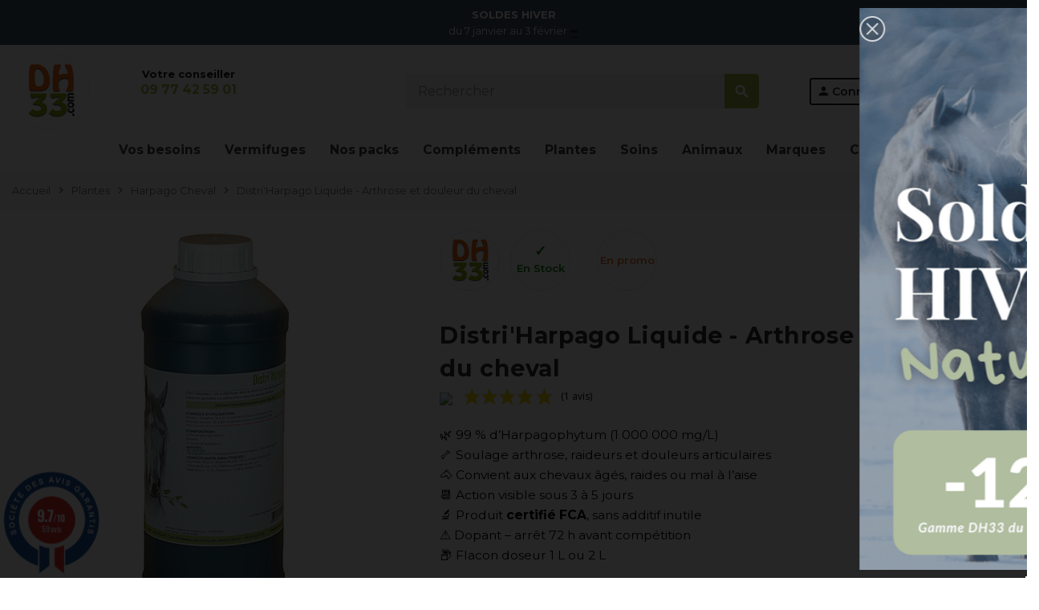

--- FILE ---
content_type: text/html; charset=utf-8
request_url: https://www.distrihorse33.com/harpago-cheval/963-distri-harpago-liquide-arthrose-du-cheval.html
body_size: 31351
content:
<!doctype html>
<html lang="fr">
  <head>
    
       


  <meta charset="utf-8">
  <meta name="theme-color" content="#f9f2e8">


  <meta http-equiv="x-ua-compatible" content="ie=edge">

<meta name="p:domain_verify" content="38f3d02871904539c4a4dd426d236577"/>

  <link rel="canonical" href="https://www.distrihorse33.com/harpago-cheval/963-distri-harpago-liquide-arthrose-du-cheval.html">

  <title>Distri’Harpago Liquide | Arthrose et raideurs du cheval</title>
<script data-keepinline="true">
    var cdcGtmApi = '//www.distrihorse33.com/module/cdc_googletagmanager/async';
    var ajaxShippingEvent = 1;
    var ajaxPaymentEvent = 1;

/* datalayer */
dataLayer = window.dataLayer || [];
    let cdcDatalayer = {"event":"view_item","pageCategory":"product","ecommerce":{"currency":"EUR","value":"33.36","items":[{"item_id":"963-1700","item_name":"Distri'Harpago Liquide - Arthrose et douleur du cheval","item_reference":"harpago_liquide_1L","item_brand":"DISTRI'HORSE33","item_category":"DistriHorse33 : la boutique en ligne specialisee dans les produits pour chevaux et cavaliers","item_category2":"Plantes","item_category3":"Harpago Cheval","item_variant":"1 L","price":"33.36","price_tax_exc":"33.36","price_tax_inc":"35.19","quantity":1,"google_business_vertical":"retail"}]},"google_tag_params":{"ecomm_pagetype":"product","ecomm_prodid":"963-1700","ecomm_totalvalue":35.19,"ecomm_totalvalue_tax_exc":33.36,"ecomm_category":"Harpago Cheval"}};
    dataLayer.push(cdcDatalayer);

/* call to GTM Tag */
(function(w,d,s,l,i){w[l]=w[l]||[];w[l].push({'gtm.start':
new Date().getTime(),event:'gtm.js'});var f=d.getElementsByTagName(s)[0],
j=d.createElement(s),dl=l!='dataLayer'?'&l='+l:'';j.async=true;j.src=
'https://www.googletagmanager.com/gtm.js?id='+i+dl;f.parentNode.insertBefore(j,f);
})(window,document,'script','dataLayer','GTM-N6TTHPZS');

/* async call to avoid cache system for dynamic data */
dataLayer.push({
  'event': 'datalayer_ready'
});
</script>
  <meta name="description" content="Concentré 99 % harpagophytum pour soulager l’arthrose du cheval. Action rapide, certifié FCA. Format 1 ou 2 L. Idéal chevaux seniors ou raides.">
  <meta name="keywords" content="harpagophytum pour cheval,arthrose du cheval,anti inflammatoire naturel pour chevaux,harpagophytum cheval pas cher,arthrose du cheval traitement naturel,harpago cheval,harpago + cheval,harpagophytum cheval liquide,harpagophytum liquide cheval">
        <link rel="canonical" href="https://www.distrihorse33.com/harpago-cheval/963-distri-harpago-liquide-arthrose-du-cheval.html">
      
                






  <meta name="viewport" content="width=device-width, initial-scale=1, shrink-to-fit=no">



  <link rel="icon" type="image/vnd.microsoft.icon" href="https://www.distrihorse33.com/img/favicon.ico?1606120212">
  <link rel="shortcut icon" type="image/x-icon" href="https://www.distrihorse33.com/img/favicon.ico?1606120212">



        <link rel="stylesheet" href="https://www.distrihorse33.com/themes/ZOneTheme/assets/css/theme.css?v=2.13" type="text/css" media="all">
        <link rel="stylesheet" href="https://www.distrihorse33.com/modules/blockreassurance/views/dist/front.css?v=2.13" type="text/css" media="all">
        <link rel="stylesheet" href="/modules/ps_checkout/views/css/payments.css?version=7.5.0.5?v=2.13" type="text/css" media="all">
        <link rel="stylesheet" href="https://www.distrihorse33.com/modules/ps_socialfollow/views/css/ps_socialfollow.css?v=2.13" type="text/css" media="all">
        <link rel="stylesheet" href="https://www.distrihorse33.com/modules/nkmgls/views/css/front.css?v=2.13" type="text/css" media="all">
        <link rel="stylesheet" href="https://www.distrihorse33.com/modules/ps_searchbar/ps_searchbar.css?v=2.13" type="text/css" media="all">
        <link rel="stylesheet" href="/modules/creativepopup/views/css/core/creativepopup.css?v=1.6.11?v=2.13" type="text/css" media="all">
        <link rel="stylesheet" href="/modules/creativepopup/views/lib/font-awesome/css/font-awesome.min.css?v=4.7.0?v=2.13" type="text/css" media="all">
        <link rel="stylesheet" href="https://fonts.googleapis.com/css?family=Poppins:100,200,300,regular,500,600,700,800,900%7CMuli:200,300,regular,500,600,700,800,900%7CMontserrat:regular,700,900,100,200,300,500,600,800%7CRoboto:100,300,regular,500,700,900%7COswald:300,regular,700,200,500,600&amp;subset=latin%2Clatin-ext" type="text/css" media="all">
        <link rel="stylesheet" href="https://www.distrihorse33.com/modules/prestablog/views/css/grid-for-1-7-module.css?v=2.13" type="text/css" media="all">
        <link rel="stylesheet" href="https://www.distrihorse33.com/modules/prestablog/views/css/grid-for-1-7-module-widget.css?v=2.13" type="text/css" media="all">
        <link rel="stylesheet" href="https://www.distrihorse33.com/modules/prestablog/views/css/blog1.css?v=2.13" type="text/css" media="all">
        <link rel="stylesheet" href="https://www.distrihorse33.com/modules/myprestacomments/myprestacomments.css?v=2.13" type="text/css" media="all">
        <link rel="stylesheet" href="https://www.distrihorse33.com/modules/myprestacomments/myprestacomments16.css?v=2.13" type="text/css" media="all">
        <link rel="stylesheet" href="https://www.distrihorse33.com/modules/thedh33//views/css/front.css?v=2.13" type="text/css" media="all">
        <link rel="stylesheet" href="https://www.distrihorse33.com/modules/productvideo/views/css/productvideoextraright-1.7.css?v=2.13" type="text/css" media="all">
        <link rel="stylesheet" href="https://www.distrihorse33.com/modules/productvideo/views/css/pv_custom.css?v=2.13" type="text/css" media="all">
        <link rel="stylesheet" href="https://www.distrihorse33.com/modules/ambjolisearch/views/css/jolisearch-common.css?v=2.13" type="text/css" media="all">
        <link rel="stylesheet" href="https://www.distrihorse33.com/modules/ambjolisearch/views/css/jolisearch-modern.css?v=2.13" type="text/css" media="all">
        <link rel="stylesheet" href="https://www.distrihorse33.com/modules/steavisgarantis/views/css/style.css?v=2.13" type="text/css" media="all">
        <link rel="stylesheet" href="https://www.distrihorse33.com/js/jquery/ui/themes/base/minified/jquery-ui.min.css?v=2.13" type="text/css" media="all">
        <link rel="stylesheet" href="https://www.distrihorse33.com/js/jquery/ui/themes/base/minified/jquery.ui.theme.min.css?v=2.13" type="text/css" media="all">
        <link rel="stylesheet" href="https://www.distrihorse33.com/js/jquery/plugins/fancybox/jquery.fancybox.css?v=2.13" type="text/css" media="all">
        <link rel="stylesheet" href="https://www.distrihorse33.com/themes/ZOneTheme/assets/css/custom.css?v=2.13" type="text/css" media="all">
        <link rel="stylesheet" href="https://www.distrihorse33.com/modules/ambjolisearch/views/css/themes/zonetheme-1.7.css?v=2.13" type="text/css" media="all">
  
  <link href="https://fonts.googleapis.com/css2?family=Lobster&display=swap" rel="stylesheet">
  <link href="https://fonts.googleapis.com/css2?family=Montserrat:ital,wght@0,300;0,400;0,600;1,300;1,400;1,600&display=swap" rel="stylesheet">



    <script type="text/javascript">
        var Chronopost = {"ajax_endpoint":"https:\/\/www.distrihorse33.com\/module\/chronopost\/ajax?ajax=1"};
        var LS_Meta = [];
        var cpContactToken = "eb27a11af0bbf87c3ac845198fd47532";
        var jolisearch = {"amb_joli_search_action":"https:\/\/www.distrihorse33.com\/module\/ambjolisearch\/jolisearch","amb_joli_search_link":"https:\/\/www.distrihorse33.com\/module\/ambjolisearch\/jolisearch","amb_joli_search_controller":"jolisearch","blocksearch_type":"top","show_cat_desc":0,"ga_acc":"UA-8186073-23","id_lang":2,"url_rewriting":true,"use_autocomplete":2,"minwordlen":3,"l_products":"Nos produits","l_manufacturers":"Nos marques","l_suppliers":"Nos fournisseurs","l_categories":"Nos cat\u00e9gories","l_no_results_found":"Aucun produit ne correspond \u00e0 cette recherche","l_more_results":"Montrer tous les r\u00e9sultats \u00bb","ENT_QUOTES":3,"jolisearch_position":{"my":"center top","at":"center bottom","collision":"fit none"},"classes":"ps17 centered-list","display_manufacturer":"","display_supplier":"","display_category":"","use_mobile_ux":"","mobile_media_breakpoint":"576","mobile_opening_selector":"","show_add_to_cart_button":"","add_to_cart_button_style":1,"show_features":"1","feature_ids":[],"show_feature_values_only":true,"show_price":"1","theme":"modern","autocomplete_target":"body"};
        var prestashop = {"cart":{"products":[],"totals":{"total":{"type":"total","label":"Total","amount":0,"value":"0,00\u00a0\u20ac"},"total_including_tax":{"type":"total","label":"Total TTC","amount":0,"value":"0,00\u00a0\u20ac"},"total_excluding_tax":{"type":"total","label":"Total HT :","amount":0,"value":"0,00\u00a0\u20ac"}},"subtotals":{"products":{"type":"products","label":"Sous-total","amount":0,"value":"0,00\u00a0\u20ac"},"discounts":null,"shipping":{"type":"shipping","label":"Livraison","amount":0,"value":""},"tax":{"type":"tax","label":"Taxes incluses","amount":0,"value":"0,00\u00a0\u20ac"}},"products_count":0,"summary_string":"0 articles","vouchers":{"allowed":1,"added":[]},"discounts":[],"minimalPurchase":0,"minimalPurchaseRequired":""},"currency":{"id":1,"name":"Euro","iso_code":"EUR","iso_code_num":"978","sign":"\u20ac"},"customer":{"lastname":null,"firstname":null,"email":null,"birthday":null,"newsletter":null,"newsletter_date_add":null,"optin":null,"website":null,"company":null,"siret":null,"ape":null,"is_logged":false,"gender":{"type":null,"name":null},"addresses":[]},"language":{"name":"Fran\u00e7ais","iso_code":"fr","locale":"fr-FR","language_code":"fr-FR","is_rtl":"0","date_format_lite":"d\/m\/Y","date_format_full":"d\/m\/Y H:i:s","id":2},"page":{"title":"","canonical":"https:\/\/www.distrihorse33.com\/harpago-cheval\/963-distri-harpago-liquide-arthrose-du-cheval.html","meta":{"title":"Distri\u2019Harpago Liquide | Arthrose et raideurs du cheval","description":"Concentr\u00e9 99 % harpagophytum pour soulager l\u2019arthrose du cheval. Action rapide, certifi\u00e9 FCA. Format 1 ou 2 L. Id\u00e9al chevaux seniors ou raides.","keywords":"harpagophytum pour cheval,arthrose du cheval,anti inflammatoire naturel pour chevaux,harpagophytum cheval pas cher,arthrose du cheval traitement naturel,harpago cheval,harpago + cheval,harpagophytum cheval liquide,harpagophytum liquide cheval","robots":"index"},"page_name":"product","body_classes":{"lang-fr":true,"lang-rtl":false,"country-FR":true,"currency-EUR":true,"layout-full-width":true,"page-product":true,"tax-display-enabled":true,"product-id-963":true,"product-Distri'Harpago Liquide - Arthrose et douleur du cheval":true,"product-id-category-131":true,"product-id-manufacturer-36":true,"product-id-supplier-2":true,"product-available-for-order":true},"admin_notifications":[]},"shop":{"name":"DistriHorse33.com","logo":"https:\/\/www.distrihorse33.com\/img\/distrihorse33com-logo-1597752778.jpg","stores_icon":"https:\/\/www.distrihorse33.com\/img\/logo_stores.gif","favicon":"https:\/\/www.distrihorse33.com\/img\/favicon.ico"},"urls":{"base_url":"https:\/\/www.distrihorse33.com\/","current_url":"https:\/\/www.distrihorse33.com\/harpago-cheval\/963-distri-harpago-liquide-arthrose-du-cheval.html","shop_domain_url":"https:\/\/www.distrihorse33.com","img_ps_url":"https:\/\/www.distrihorse33.com\/img\/","img_cat_url":"https:\/\/www.distrihorse33.com\/img\/c\/","img_lang_url":"https:\/\/www.distrihorse33.com\/img\/l\/","img_prod_url":"https:\/\/www.distrihorse33.com\/img\/p\/","img_manu_url":"https:\/\/www.distrihorse33.com\/img\/m\/","img_sup_url":"https:\/\/www.distrihorse33.com\/img\/su\/","img_ship_url":"https:\/\/www.distrihorse33.com\/img\/s\/","img_store_url":"https:\/\/www.distrihorse33.com\/img\/st\/","img_col_url":"https:\/\/www.distrihorse33.com\/img\/co\/","img_url":"https:\/\/www.distrihorse33.com\/themes\/ZOneTheme\/assets\/img\/","css_url":"https:\/\/www.distrihorse33.com\/themes\/ZOneTheme\/assets\/css\/","js_url":"https:\/\/www.distrihorse33.com\/themes\/ZOneTheme\/assets\/js\/","pic_url":"https:\/\/www.distrihorse33.com\/upload\/","pages":{"address":"https:\/\/www.distrihorse33.com\/adresse","addresses":"https:\/\/www.distrihorse33.com\/adresses","authentication":"https:\/\/www.distrihorse33.com\/authentification","cart":"https:\/\/www.distrihorse33.com\/panier","category":"https:\/\/www.distrihorse33.com\/index.php?controller=category","cms":"https:\/\/www.distrihorse33.com\/index.php?controller=cms","contact":"https:\/\/www.distrihorse33.com\/contactez-nous","discount":"https:\/\/www.distrihorse33.com\/bons-de-reduction","guest_tracking":"https:\/\/www.distrihorse33.com\/suivi-commande-invite","history":"https:\/\/www.distrihorse33.com\/historique-des-commandes","identity":"https:\/\/www.distrihorse33.com\/identite","index":"https:\/\/www.distrihorse33.com\/","my_account":"https:\/\/www.distrihorse33.com\/mon-compte","order_confirmation":"https:\/\/www.distrihorse33.com\/confirmation-commande","order_detail":"https:\/\/www.distrihorse33.com\/index.php?controller=order-detail","order_follow":"https:\/\/www.distrihorse33.com\/details-de-la-commande","order":"https:\/\/www.distrihorse33.com\/commande","order_return":"https:\/\/www.distrihorse33.com\/index.php?controller=order-return","order_slip":"https:\/\/www.distrihorse33.com\/avoirs","pagenotfound":"https:\/\/www.distrihorse33.com\/erreur-404","password":"https:\/\/www.distrihorse33.com\/mot-de-passe-oublie","pdf_invoice":"https:\/\/www.distrihorse33.com\/index.php?controller=pdf-invoice","pdf_order_return":"https:\/\/www.distrihorse33.com\/index.php?controller=pdf-order-return","pdf_order_slip":"https:\/\/www.distrihorse33.com\/index.php?controller=pdf-order-slip","prices_drop":"https:\/\/www.distrihorse33.com\/produits-chevaux-en-promotion","product":"https:\/\/www.distrihorse33.com\/index.php?controller=product","search":"https:\/\/www.distrihorse33.com\/recherche","sitemap":"https:\/\/www.distrihorse33.com\/plan-du-site","stores":"https:\/\/www.distrihorse33.com\/magasins","supplier":"https:\/\/www.distrihorse33.com\/fournisseurs","register":"https:\/\/www.distrihorse33.com\/authentification?create_account=1","order_login":"https:\/\/www.distrihorse33.com\/commande?login=1"},"alternative_langs":[],"theme_assets":"\/themes\/ZOneTheme\/assets\/","actions":{"logout":"https:\/\/www.distrihorse33.com\/?mylogout="},"no_picture_image":{"bySize":{"cart_default":{"url":"https:\/\/www.distrihorse33.com\/img\/p\/fr-default-cart_default.jpg","width":90,"height":90},"small_default":{"url":"https:\/\/www.distrihorse33.com\/img\/p\/fr-default-small_default.jpg","width":90,"height":90},"home_default":{"url":"https:\/\/www.distrihorse33.com\/img\/p\/fr-default-home_default.jpg","width":278,"height":278},"medium_default":{"url":"https:\/\/www.distrihorse33.com\/img\/p\/fr-default-medium_default.jpg","width":455,"height":455},"large_default":{"url":"https:\/\/www.distrihorse33.com\/img\/p\/fr-default-large_default.jpg","width":500,"height":500}},"small":{"url":"https:\/\/www.distrihorse33.com\/img\/p\/fr-default-cart_default.jpg","width":90,"height":90},"medium":{"url":"https:\/\/www.distrihorse33.com\/img\/p\/fr-default-home_default.jpg","width":278,"height":278},"large":{"url":"https:\/\/www.distrihorse33.com\/img\/p\/fr-default-large_default.jpg","width":500,"height":500},"legend":""}},"configuration":{"display_taxes_label":true,"display_prices_tax_incl":true,"is_catalog":false,"show_prices":true,"opt_in":{"partner":true},"quantity_discount":{"type":"discount","label":"Remise sur prix unitaire"},"voucher_enabled":1,"return_enabled":0},"field_required":[],"breadcrumb":{"links":[{"title":"Accueil","url":"https:\/\/www.distrihorse33.com\/"},{"title":"Plantes","url":"https:\/\/www.distrihorse33.com\/49-plantes-chevaux"},{"title":"Harpago Cheval","url":"https:\/\/www.distrihorse33.com\/131-harpago-cheval"},{"title":"Distri'Harpago Liquide - Arthrose et douleur du cheval","url":"https:\/\/www.distrihorse33.com\/harpago-cheval\/963-distri-harpago-liquide-arthrose-du-cheval.html#\/contenance-1_l"}],"count":4},"link":{"protocol_link":"https:\/\/","protocol_content":"https:\/\/"},"time":1768554302,"static_token":"29a10164092530015b46bc6d24cf3575","token":"e33a87155037543204689c53ce1ee65f","debug":false};
        var psemailsubscription_subscription = "https:\/\/www.distrihorse33.com\/module\/ps_emailsubscription\/subscription";
        var psr_icon_color = "#F19D76";
        var varCustomActionAddToCart = 1;
        var varCustomActionAddVoucher = 1;
        var varGetFinalDateController = "https:\/\/www.distrihorse33.com\/module\/zonethememanager\/getFinalDate";
        var varGetFinalDateMiniatureController = "https:\/\/www.distrihorse33.com\/module\/zonethememanager\/getFinalDateMiniature";
        var varMobileStickyMenu = 0;
        var varPSAjaxCart = 1;
        var varPageProgressBar = 0;
        var varProductCommentGradeController = "https:\/\/www.distrihorse33.com\/module\/zonethememanager\/CommentGrade";
        var varProductPendingRefreshIcon = 1;
        var varStickyMenu = 1;
      </script>



<script id="grc-widgets" src="https://widgets.guaranteed-reviews.com/static/widgets.min.js" data-public-key="bb6af855a7c5f4369ece160155bb71bf" data-lang="auto"></script>


<!-- Google tag (gtag.js) -->
<script async src="https://www.googletagmanager.com/gtag/js?id=AW-1062368996"></script>

<script> window.dataLayer = window.dataLayer || []; function gtag(){dataLayer.push(arguments);} gtag('js', new Date()); gtag('config', 'AW-1062368996'); </script>



  <!-- Meta Pixel Code -->
  <script>
  !function(f,b,e,v,n,t,s)
  {if(f.fbq)return;n=f.fbq=function(){n.callMethod?
  n.callMethod.apply(n,arguments):n.queue.push(arguments)};
  if(!f._fbq)f._fbq=n;n.push=n;n.loaded=!0;n.version='2.0';
  n.queue=[];t=b.createElement(e);t.async=!0;
  t.src=v;s=b.getElementsByTagName(e)[0];
  s.parentNode.insertBefore(t,s)}(window, document,'script',
  'https://connect.facebook.net/en_US/fbevents.js');
  fbq('init', '450362347680443');
  fbq('track', 'PageView');
  </script>
  <noscript><img height="1" width="1" style="display:none" src="https://www.facebook.com/tr?id=450362347680443&ev=PageView&noscript=1" /></noscript>
  <!-- End Meta Pixel Code -->


<script type="text/javascript" src="https://cache.consentframework.com/js/pa/45800/c/BfvTN/stub"></script>
<script type="text/javascript" src="https://choices.consentframework.com/js/pa/45800/c/BfvTN/cmp" async></script>

  
<style type="text/css">a, .btn-outline-primary, .btn-outline-primary.disabled, .btn-outline-primary:disabled, .btn-link, .page-link, .text-primary, .products-selection .total-products p, .products-selection .products-sort-order .product-display .display-select .selected, #header .left-nav-trigger .left-nav-icon, #footer .footer-about-us .fa, #footer .footer-about-us .material-icons, .feature .material-icons, .feature .fa, .feature2 a:hover {color: #A1B53F} .btn-primary, .btn-primary.disabled, .btn-primary:disabled, .btn-outline-primary:hover, .btn-outline-primary:not(:disabled):not(.disabled):active, .btn-outline-primary:not(:disabled):not(.disabled).active, .show > .btn-outline-primary.dropdown-toggle, .nav-pills .nav-link.active, .nav-pills .show > .nav-link, .page-item.active .page-link, .badge-primary, .progress-bar, .list-group-item.active, .bg-primary, .btn.btn-primary, .btn.btn-primary.disabled, .btn.btn-primary:disabled, .group-span-filestyle .btn-default, .group-span-filestyle .bootstrap-touchspin .btn-touchspin, .bootstrap-touchspin .group-span-filestyle .btn-touchspin, .pagination .page-list .current a, .add-to-cart, .add-to-cart.disabled, .add-to-cart:disabled, .sidebar-currency .currency-list .current .dropdown-item, .sidebar-language .language-list .current .dropdown-item, .pace .pace-progress, .pace-bounce .pace-activity, #header .mobile-header-version .mobile-menu-icon, .banner3:hover, #product-comments-list-pagination ul li.active span {background-color: #A1B53F} .btn-primary, .btn-primary.disabled, .btn-primary:disabled, .btn-outline-primary, .btn-outline-primary:hover, .btn-outline-primary:not(:disabled):not(.disabled):active, .btn-outline-primary:not(:disabled):not(.disabled).active, .show > .btn-outline-primary.dropdown-toggle, .page-item.active .page-link, .list-group-item.active, .border-primary, .product-combinations .combination-item.active .switch-cbnt, .product-swatches .swatches-list > li.selected > span, .pace .pace-activity {border-color: #A1B53F} .btn-primary:hover, .btn.btn-primary:hover, .btn-primary:not(:disabled):not(.disabled):active, .btn-primary:not(:disabled):not(.disabled).active, .btn.btn-primary:not(:disabled):not(.disabled):active, .btn.btn-primary:not(:disabled):not(.disabled).active, .add-to-cart:hover, .add-to-cart:not(:disabled):not(.disabled):active, .add-to-cart:not(:disabled):not(.disabled).active {background-color: #7f8f32} .header-banner a:hover, .header-nav a:not(.dropdown-item):hover, .main-header a:not(.dropdown-item):hover, .header-nav .dropdown .expand-more:hover, .checkout-header-right a:not(.dropdown-item):hover {color: #A1B53F} .anav-top .adropdown a:hover, .anav-top .acategory-content .category-title a:hover, .anav-top .aproduct-content .product-name a:hover, .anav-top .amanufacturer-content .brand-name a:hover {color: #A1B53F} .anav-top .acategory-content .category-subs li a:hover:before {border-color: #A1B53F} .anav-top .acategory-content .category-subs li a:hover:before {background-color: #A1B53F} .btn-primary, .btn-primary.disabled, .btn-primary:disabled, .btn.btn-primary, .btn.btn-primary.disabled, .btn.btn-primary:disabled, .add-to-cart, .add-to-cart.disabled, .add-to-cart:disabled, #header .mobile-header-version .mobile-menu-icon {background-color: #A1B53F} .btn-primary, .btn-primary.disabled, .btn-primary:disabled {border-color: #A1B53F} .btn-primary:hover, .btn.btn-primary:hover, .btn-primary:not(:disabled):not(.disabled):active, .btn-primary:not(:disabled):not(.disabled).active, .btn.btn-primary:not(:disabled):not(.disabled):active, .btn.btn-primary:not(:disabled):not(.disabled).active, .add-to-cart:hover, .add-to-cart:not(:disabled):not(.disabled):active, .add-to-cart:not(:disabled):not(.disabled).active {background-color: #7f8f32} </style>

<style type="text/css">#header .header-logo .logo {
  max-height: 73px;
}</style>
<!-- ProductVideo vars -->
<script type="text/javascript">
        var pv_default = 1;
        var pv_default_once = 0;
        var pv_pos = 1;
        var pv_pos_custom = 1;
        var pv_limit = 0;
        var pv_img_repeat = 0;
        var pv_force_thumb_size = 0;
        var pv_side_position = 1;
        var pv_side_insertion = 0;
        var pv_listings_desk = 0;
        var pv_force_close = 0;
        var pv_list_btn_place = 0;
        var pv_list_btn_place_method = 0;
        var pv_listings_button_controls = 0;
        var pv_list_image_autoplay = 0;
        var pv_list_button_autoplay = 0;
        var pv_list_image_muted = 1;
        var pv_list_image_loop = 1;
        var pv_list_image_click = 1;
        var pv_list_image_controls = 0;
        var pv_force_controls = 0;
        var pv_yt_auto = 1;
        var pv_yt_rel = 0;
        var pv_yt_cont = 1;
        var pv_yt_loop = 1;
        var pv_yt_priv = 1;
        var pv_yt_mute = 0;
        var pv_vim_autoplay = 1;
        var pv_vim_title = 1;
        var pv_vim_controls = 1;
        var pv_vim_badge = 1;
        var pv_vim_byline = 1;
        var pv_vim_loop = 1;
        var pv_vim_portrait = 1;
        var pv_vim_background = 0;
        var pv_vim_muted = 1;
        var pv_vid_autoplay = 1;
        var pv_vid_controls = 1;
        var pv_vid_muted = 0;
        var pv_vid_loop = 1;
        var pv_load_delay = 0;
        var pv_thumb_dir = 0;
        var pv_image_zindex = 1;
        var pv_custom_slider_sync = 0;
        var pv_slider_refresh = 0;
        var pv_videoholder_screen = 0;
        var pv_videoholder_screen_play_icon = 0;
        var pv_videoholder_screen_pause_icon = 0;
        var pv_videoholder_screen_keep_icon = 0;
        var pv_fancy_link = 1;
        var pv_deep_select = 0;
        var pv_disable_autosize = 1;
        var pv_disable_img_hide = 0;
        var pv_disable_replace = 0;
        var pv_hide_image_container = 0;
        var pv_thumb_add_width = 0;
        var pv_thumb_disable = 0;
        var pv_no_padding = 0;
        var pv_click_to_activate = 1;
            var pv_custom_placement = '';
        var pv_list_selector = '.products article';
        var pv_list_video_holder = '.thumbnail-container';
        var pv_list_cust_filter = '0';
        var pv_listings_btn_adv = '';
        var pv_list_image_bg = '#FFFFFF';
        var pv_vim_color = '#00adef';
        var pv_video_holder = '.product-cover:eq(0)';
        var pv_image_holder = '.product-cover:eq(0) img:eq(0)';
        var pv_thumb_selector = '.product-images:eq(0)';
        var pv_custom_img_slider = '0';
        var pv_slider_thumb_sel = '';
        var pv_slider_img_sel = '';
        var pv_clt = 'li';
        var pv_hide_display = '';
        var pv_thumb_change_delay = '';
        var pv_click_behaviour_type = 'mousedown';
        var pv_video_player = 'https://www.distrihorse33.com/modules/productvideo/player.php';
        var pv_burl = '/';
            var pv_slider_img_pre = '';         var pv_slider_img_post = '';         var pv_thumb_before = '';         var pv_thumb_after = '';          
    var pv_video_list = false;
        var pv_providers = {"youtube":[],"youtu.be":[],"youtube-nocookie":[],"vimeo":[],"youtube.com":{"id_provider":"1","name":"youtube","domain":"youtube.com","type":"2"},"vimeo.com":{"id_provider":"2","name":"vimeo","domain":"vimeo.com","type":"2"}}; 
    </script>
<!-- Video Microdata Start -->
<!-- Video Microdata End --><script src="https://cdn.brevo.com/js/sdk-loader.js" async></script>
<script>
    window.Brevo = window.Brevo || [];
    Brevo.push([
        "init",
        {
            client_key: "hcxwi3xhji7slzhktdtrb",
            email_id: "",
        },
    ]);
</script>

<link href="//fonts.googleapis.com/css?family=Open+Sans:600,400,400i|Oswald:700" rel="stylesheet" type="text/css" media="all">
 
<script type="text/javascript">
    var agSiteId="13017";
</script>
<script src="https://www.societe-des-avis-garantis.fr/wp-content/plugins/ag-core/widgets/JsWidget.js" type="text/javascript"></script>

<style>
    </style><meta id="cp-meta" name="Generator" content="Powered by Creative Popup 1.6.11 - Multi-Purpose, Responsive, Parallax, Mobile-Friendly Popup Module for PrestaShop."><script type="text/html">
<div class="cp-popup"><form id="cp_14" name="cp_14" class="cp-ps-container fitvidsignore" method="post" action="/" style="width:440px;height:720px;margin:0 auto;"><div class="cp-slide" data-cp="bgsize:auto;kenburnszoom:in;kenburnsscale:1.2;"><embed src="https://www.distrihorse33.com/img/popup-sh26.png" class="cp-bg" alt="Slide background" /></div></form></div><js>
cpjq("#cp_14").on("popupDidClose", function(event, popup) {
	clearInterval(this.countDown.int);
}).on("popupWillOpen", function(event, popup) {
	// Set the date we're counting down to
	var date = new Date('Nov 29, 2019 00:00:00').getTime();
	this.countDown = function() {
		// Find the distance between now and the count down date
		var distance = date - Date.now();
		if (distance < 0) {
			return clearInterval(this.countDown.int);
		}
		// Time calculations for days, hours, minutes and seconds
		var days = Math.floor(distance / (1000 * 60 * 60 * 24));
		var hours = Math.floor((distance % (1000 * 60 * 60 * 24)) / (1000 * 60 * 60));
		var minutes = Math.floor((distance % (1000 * 60 * 60)) / (1000 * 60));
		var seconds = Math.floor((distance % (1000 * 60)) / 1000);
		// Display the result in the elements
		$('.days', this).html(days);
		$('.hours', this).html(hours);
		$('.minutes', this).html(minutes);
		$('.seconds', this).html(seconds);
	};
	$(this).one('pageTimelineDidCreate', this.countDown);
	// Update the count down every 1 second
	this.countDown.int = setInterval(this.countDown.bind(this), 1000);
}).creativePopup({createdWith: '1.6.4', popupVersion: '1.6.11', type: 'popup', maxRatio: 1, autoStart: true, skin: 'noskin', globalBGColor: 'rgba(247, 247, 247, 0)', globalBGPosition: '30% 30%', globalBGSize: 'contain', thumbnailNavigation: 'disabled', tnContainerWidth: '60 %', tnHeight: 100, popupShowOnLeave: true, popupShowOnTimeout: 2, popupShowOnce: false, popupWidth: 440, popupHeight: 720, popupFitHeight: true, popupPositionHorizontal: 'left', popupTransitionIn: 'slidefromright', popupTransitionOut: 'slidetoright', repeatDays: 0, skinsPath: '/modules/creativepopup/views/css/core/skins/', plugins: ["popup"]});
</js>
</script>



    
  <meta property="og:type" content="product">
  <meta property="og:url" content="https://www.distrihorse33.com/harpago-cheval/963-distri-harpago-liquide-arthrose-du-cheval.html">
  <meta property="og:title" content="Distri’Harpago Liquide | Arthrose et raideurs du cheval">
  <meta property="og:site_name" content="DistriHorse33.com">
  <meta property="og:description" content="Concentré 99 % harpagophytum pour soulager l’arthrose du cheval. Action rapide, certifié FCA. Format 1 ou 2 L. Idéal chevaux seniors ou raides.">
  <meta property="og:image" content="https://www.distrihorse33.com/4501-large_default/distri-harpago-liquide-arthrose-du-cheval.jpg">
      <meta property="product:pretax_price:amount" content="33.356587">
    <meta property="product:pretax_price:currency" content="EUR">
    <meta property="product:price:amount" content="35.19">
    <meta property="product:price:currency" content="EUR">
        <meta property="product:weight:value" content="0.800000">
    <meta property="product:weight:units" content="kg">
    
  
  
  
  

  </head>

  <body id="product" class="lang-fr country-fr currency-eur layout-full-width page-product tax-display-enabled product-id-963 product-distri-harpago-liquide-arthrose-et-douleur-du-cheval product-id-category-131 product-id-manufacturer-36 product-id-supplier-2 product-available-for-order  st-wrapper">

    
      <!-- Google Tag Manager (noscript) -->
<noscript><iframe src="https://www.googletagmanager.com/ns.html?id=GTM-N6TTHPZS"
height="0" width="0" style="display:none;visibility:hidden"></iframe></noscript>
<!-- End Google Tag Manager (noscript) -->

    

    
          

    <main id="page" class="st-pusher ">

      
              

      <header id="header">
        
          
 
  <!-- desktop header -->
  <div class="desktop-header-version" data-sticky-menu>
    
      <div class="header-banner clearfix">
        <div class="header-event-banner" style="background-color: #42586e;">
  <div class="container">
    <div class="header-event-banner-wrapper">
      <p style="text-align: center;"><span><strong style="color: #ffffff;">SOLDES HIVER</strong><br /><span color="#ffffff" style="color: #ffffff;"> du 7 janvier au 3 février</span></span> <a href="https://www.distrihorse33.com/36_distri-horse33">➡️</a></p>
    </div>
  </div>
</div>


      </div>
    

    
      <div class="header-nav clearfix">
        <div class="container">
          <div class="header-nav-wrapper d-flex align-items-center justify-content-between">
            <div class="left-nav d-flex">
              
            </div>
            <div class="right-nav d-flex">
              <!-- Module Presta Blog -->
<!-- /Module Presta Blog -->

            </div>
          </div>
        </div>
      </div>
    

    
      <div class="main-header clearfix">
        <div class="container">
          <div class="header-wrapper d-flex align-items-center">

            
              <div class="header-logo">
                <a href="https://www.distrihorse33.com/" title="DistriHorse33.com">
                                      <img class="logo" src="https://www.distrihorse33.com/img/distrihorse33com-logo-1597752778.jpg" alt="DistriHorse33.com" width="80" height="80">
                                  </a>
              </div>
            

            
              <div class="header-right">
                <div class="display-top align-items-center d-flex flex-wrap flex-lg-nowrap justify-content-end">
                  <!-- Block search module TOP -->
<div class="searchbar-wrapper">
  <div class="contact-info">
    <span class="title-info">Votre conseiller</span>
    <span class="content-info"><a href="tel:+33977425901">09 77 42 59 01</a></span>
  </div>
  <div id="search_widget" class="js-search-source" data-search-controller-url="//www.distrihorse33.com/recherche">
    <div class="search-widget ui-front">
      <form method="get" action="//www.distrihorse33.com/recherche">
        <input type="hidden" name="controller" value="search">
        <input class="form-control" type="text" name="s" value="" placeholder="Rechercher" aria-label="Rechercher">
        <button type="submit" class="btn-primary">
          <i class="material-icons search">search</i>
        </button>
      </form>
    </div>
  </div>
</div>
<!-- /Block search module TOP -->
<div class="customer-signin-module">
  <div class="user-info">
          <div class="js-account-source">
        <ul>
          <li>
            <div class="account-link">
              <a
                href="https://www.distrihorse33.com/mon-compte"
                title="Identifiez-vous"
                rel="nofollow"
              >
                <i class="material-icons">person</i><span>Connexion</span>
              </a>
            </div>
          </li>
        </ul>
      </div>
      </div>
</div> 
<!-- Module Presta Blog -->

<div id="prestablog_displayslider">


</div>

<!-- Module Presta Blog -->
<div class="shopping-cart-module">
  <div class="blockcart cart-preview" data-refresh-url="//www.distrihorse33.com/module/ps_shoppingcart/ajax" data-sidebar-cart-trigger>
    <ul class="cart-header">
      <li data-header-cart-source>
        <a rel="nofollow" href="//www.distrihorse33.com/panier?action=show" class="cart-link btn-primary">
          <span class="cart-design"><i class="fa fa-shopping-basket" aria-hidden="true"></i><span class="cart-products-count">0</span></span>
          <span class="cart-total-value">0,00 €</span>
        </a>
      </li>
    </ul>

          <div class="cart-dropdown" data-shopping-cart-source>
  <div class="cart-dropdown-wrapper">
    <div class="cart-title h4">Panier</div>
    <div class="cart-action first-button">
      <div class="text-center">
        <a href="//www.distrihorse33.com/panier?action=show" class="btn btn-primary">Commander &nbsp;<i class="caret-right"></i></a>
      </div>
    </div>
          <div class="no-items">
        Il n'y a plus d'articles dans votre panier
      </div>
      </div>
  <div class="js-cart-update-quantity page-loading-overlay cart-overview-loading">
    <div class="page-loading-backdrop d-flex align-items-center justify-content-center">
      <span class="uil-spin-css"><span><span></span></span><span><span></span></span><span><span></span></span><span><span></span></span><span><span></span></span><span><span></span></span><span><span></span></span><span><span></span></span></span>
    </div>
  </div>
</div>
      </div>
</div>

                </div>
              </div>
            

          </div>
        </div>
      </div>
    

    
      <div class="header-bottom clearfix">
        <div class="header-main-menu" id="header-main-menu">
          <div class="container">
            <div class="header-main-menu-wrapper">
                            <div class="sticky-icon-cart" data-sticky-cart data-sidebar-cart-trigger></div>
              


  <div class="sticky-logo">
    <a href="https://www.distrihorse33.com/" title="DistriHorse33.com">
              <img class="logo" src="https://www.distrihorse33.com/img/distrihorse33com-logo-1597752778.jpg" alt="DistriHorse33.com" width="80" height="80">
          </a>
  </div>

  <div id="amegamenu" class="">
    <ul class="anav-top js-ajax-mega-menu" data-ajax-dropdown-controller="https://www.distrihorse33.com/module/zonemegamenu/menuDropdownContent">
              <li class="amenu-item mm1 plex ">
          <a href="#" class="amenu-link" >                        <span>Vos besoins</span>
                      </a>
                      <div class="adropdown adrd5">
              <div class="js-dropdown-content" data-menu-id="1"></div>
            </div>
                  </li>
              <li class="amenu-item mm9 plex ">
          <a href="https://www.distrihorse33.com/164-vermifuge-cheval" class="amenu-link" >                        <span>Vermifuges</span>
                      </a>
                      <div class="adropdown adrd5">
              <div class="js-dropdown-content" data-menu-id="9"></div>
            </div>
                  </li>
              <li class="amenu-item mm10 plex ">
          <a href="https://www.distrihorse33.com/694-packs" class="amenu-link" target="_blank">                        <span>Nos packs</span>
                      </a>
                      <div class="adropdown adrd5">
              <div class="js-dropdown-content" data-menu-id="10"></div>
            </div>
                  </li>
              <li class="amenu-item mm3 plex ">
          <a href="https://www.distrihorse33.com/118-aliments-complementaires-chevaux" class="amenu-link" >                        <span>Compléments</span>
                      </a>
                      <div class="adropdown adrd5">
              <div class="js-dropdown-content" data-menu-id="3"></div>
            </div>
                  </li>
              <li class="amenu-item mm2 plex ">
          <a href="https://www.distrihorse33.com/49-plantes-chevaux" class="amenu-link" >                        <span>Plantes</span>
                      </a>
                      <div class="adropdown adrd5">
              <div class="js-dropdown-content" data-menu-id="2"></div>
            </div>
                  </li>
              <li class="amenu-item mm4 plex ">
          <a href="https://www.distrihorse33.com/116-soins-cheval" class="amenu-link" >                        <span>Soins</span>
                      </a>
                      <div class="adropdown adrd5">
              <div class="js-dropdown-content" data-menu-id="4"></div>
            </div>
                  </li>
              <li class="amenu-item mm5 plex ">
          <a href="#" class="amenu-link" >                        <span>Animaux</span>
                      </a>
                      <div class="adropdown adrd5">
              <div class="js-dropdown-content" data-menu-id="5"></div>
            </div>
                  </li>
              <li class="amenu-item mm6 plex ">
          <a href="#" class="amenu-link" >                        <span>Marques</span>
                      </a>
                      <div class="adropdown adrd5">
              <div class="js-dropdown-content" data-menu-id="6"></div>
            </div>
                  </li>
              <li class="amenu-item mm8 plex ">
          <a href="/blog" class="amenu-link" >                        <span>Conseils</span>
                      </a>
                      <div class="adropdown adrd1">
              <div class="js-dropdown-content" data-menu-id="8"></div>
            </div>
                  </li>
          </ul>
  </div>

            </div>
          </div>
        </div>
      </div>
    
  </div>



        
      </header>

      <section id="wrapper">

        
          <nav class="breadcrumb-wrapper ">
  <div class="container">
    <ol class="breadcrumb" data-depth="4" itemscope itemtype="https://schema.org/BreadcrumbList">
              
                      <li class="breadcrumb-item" itemprop="itemListElement" itemscope itemtype="https://schema.org/ListItem">
                            <a itemprop="item" href="https://www.distrihorse33.com/">
                                                    <span itemprop="name">Accueil</span>
                              </a>
              <meta itemprop="position" content="1">
            </li>
                  
              
                      <li class="breadcrumb-item" itemprop="itemListElement" itemscope itemtype="https://schema.org/ListItem">
                              <span class="separator material-icons">chevron_right</span>
                            <a itemprop="item" href="https://www.distrihorse33.com/49-plantes-chevaux">
                                  <span itemprop="name">Plantes</span>
                              </a>
              <meta itemprop="position" content="2">
            </li>
                  
              
                      <li class="breadcrumb-item" itemprop="itemListElement" itemscope itemtype="https://schema.org/ListItem">
                              <span class="separator material-icons">chevron_right</span>
                            <a itemprop="item" href="https://www.distrihorse33.com/131-harpago-cheval">
                                  <span itemprop="name">Harpago Cheval</span>
                              </a>
              <meta itemprop="position" content="3">
            </li>
                  
              
                      <li class="breadcrumb-item" itemprop="itemListElement" itemscope itemtype="https://schema.org/ListItem">
                              <span class="separator material-icons">chevron_right</span>
                            <a itemprop="item" href="https://www.distrihorse33.com/harpago-cheval/963-distri-harpago-liquide-arthrose-du-cheval.html#/contenance-1_l">
                                  <span itemprop="name">Distri&#039;Harpago Liquide - Arthrose et douleur du cheval</span>
                              </a>
              <meta itemprop="position" content="4">
            </li>
                  
          </ol>
  </div>
</nav>
        

        
          

<aside id="notifications">
  <div class="container">
    
    
    
      </div>
</aside>

        

        

        

        
          <div class="main-content">
            <div class="container">
              <div class="row ">

                

                
<div id="center-column" class="center-column col-12">
  <div class="center-wrapper">
    

    
<section class="clearfix"  >

  
    <div class="main-product-details  md-bottom" id="mainProduct">
                          
      <div class="row">
        
          <div class="product-left col-12 col-md-5 ">
            <section class="product-left-content">
              
                <div class="images-container">
  <div class="images-container-wrapper js-enable-zoom-image">
          <meta  content="https://www.distrihorse33.com/4501-large_default/distri-harpago-liquide-arthrose-du-cheval.jpg" />

              
          <div class="product-cover sm-bottom">
                          <img
                src = "https://www.distrihorse33.com/4501-large_default/distri-harpago-liquide-arthrose-du-cheval.jpg"
                class = "img-fluid js-qv-product-cover js-main-zoom"
                alt = "Harpago Liquide - Arthrose et douleur du cheval"
                data-zoom-image = "https://www.distrihorse33.com/4501-large_default/distri-harpago-liquide-arthrose-du-cheval.jpg"
                data-id-image = "4501"
                width = "500"
                height = "500"
              >
                                  </div>
        

        
          <div class="thumbs-list ">
  <div class="flex-scrollbox-wrapper js-product-thumbs-scrollbox">
    <ul class="product-images" id="js-zoom-gallery">
              <li class="thumb-container">
          <a
            class="thumb js-thumb selected"
                          
            data-image="https://www.distrihorse33.com/4501-large_default/distri-harpago-liquide-arthrose-du-cheval.jpg"
            data-zoom-image="https://www.distrihorse33.com/4501-large_default/distri-harpago-liquide-arthrose-du-cheval.jpg"
            data-id-image="4501"
          >
            <img
              src = "https://www.distrihorse33.com/4501-large_default/distri-harpago-liquide-arthrose-du-cheval.jpg"
              alt = "Harpago Liquide - Arthrose et douleur du cheval"
              class = "img-fluid"
              width = "500"
              height = "500"
            >
          </a>
        </li>
              <li class="thumb-container">
          <a
            class="thumb js-thumb unselected"
                          
            data-image="https://www.distrihorse33.com/70695-large_default/distri-harpago-liquide-arthrose-du-cheval.jpg"
            data-zoom-image="https://www.distrihorse33.com/70695-large_default/distri-harpago-liquide-arthrose-du-cheval.jpg"
            data-id-image="70695"
          >
            <img
              src = "https://www.distrihorse33.com/70695-large_default/distri-harpago-liquide-arthrose-du-cheval.jpg"
              alt = "Distri&#039;Harpago Liquide - Arthrose et douleur du cheval"
              class = "img-fluid"
              width = "500"
              height = "500"
            >
          </a>
        </li>
              <li class="thumb-container">
          <a
            class="thumb js-thumb unselected"
                          
            data-image="https://www.distrihorse33.com/2696-large_default/distri-harpago-liquide-arthrose-du-cheval.jpg"
            data-zoom-image="https://www.distrihorse33.com/2696-large_default/distri-harpago-liquide-arthrose-du-cheval.jpg"
            data-id-image="2696"
          >
            <img
              src = "https://www.distrihorse33.com/2696-large_default/distri-harpago-liquide-arthrose-du-cheval.jpg"
              alt = "Harpago Liquide - Arthrose et douleur du cheval"
              class = "img-fluid"
              width = "500"
              height = "500"
            >
          </a>
        </li>
          </ul>
  </div>

  <div class="scroll-box-arrows">
    <i class="material-icons left">chevron_left</i>
    <i class="material-icons right">chevron_right</i>
  </div>
  
</div>
        
            </div>

  
</div>
              

              

                          </section>
          </div>
        

        
          <div class="product-right col-12 col-md-7 ">
            <div class="logos">
                           <div class="brand-logo">
                <a href="https://www.distrihorse33.com/36_distri-horse33"><img src="/img/m/36.jpg" alt="" /></a>
              </div>
            
                                        <div class="availability-status instock"><span><i class="check"></i> En Stock</span></div>
                                      
                          <div class="sale-product"><span>En promo</span></div>
                        </div>
            <section class="product-right-content">
              
                
                  <h1 class="page-heading" >Distri&#039;Harpago Liquide - Arthrose et douleur du cheval</h1>
                
              

              <div class="row">
                <div class="col-12 ">
                   
                   
                   <link rel="stylesheet" href="/modules/steavisgarantis/views/css/style.css" type="text/css" />
<style>
    
    #agWidgetH .animate {animation-duration: 1s;  animation-name: newWidth;  animation-iteration-count: 1;}
    @keyframes newWidth {from {width: 0%} to {width: 100%}}
	
	.steavisgarantisStar svg.note g { fill:  #f5d700 !important;}
</style>
<script type="text/javascript">
    
    window.addEventListener('load', function() {
      if (document.getElementsByTagName('h1').length) {
        let widgetSummary = document.getElementById('agWidgetH');
        let firstH1 = document.getElementsByTagName('h1')[0];
        firstH1.parentNode.insertBefore(widgetSummary, firstH1.nextSibling);
        widgetSummary.style.display = "block";
      }else{
        document.getElementById('agWidgetH').style.display = "block";
      }
    });
    
</script>

<div id="agWidgetH" class="inline agWidget rad fr" style="display:none;">
    <div class="inner rad">
      <a class="agBt rad4" onclick="showReviews(); return false;" href="#ag-s">
        <img src="/modules/steavisgarantis/views/img/cocarde_fr.svg" class="logoAg" style="width:20px; margin-right:10px; margin-top:5px;">
        <div class="reviewGlobal">
          <div class="steavisgarantisStar">
			<span></span>
			<div class="animate" style="width:100%;position:relative;overflow:hidden;">
				<svg class="note" version="1.0" xmlns="http://www.w3.org/2000/svg"
				 width="250.000000pt" height="68.000000pt" viewBox="0 0 250.000000 68.000000"
				 preserveAspectRatio="xMidYMid meet">
					<g fill="rgba(250,0,0,1)">
            <path d="M 16.02 28.17   L 22.31 11.82   A 0.34 0.34 0.0 0 1 22.95 11.82   L 29.11 28.05   A 0.34 0.34 0.0 0 0 29.43 28.27   L 43.29 28.24   A 0.34 0.34 0.0 0 1 43.53 28.82   L 32.81 39.62   A 0.34 0.34 0.0 0 0 32.73 39.97   L 38.17 56.11   A 0.34 0.34 0.0 0 1 37.67 56.51   L 22.84 47.29   A 0.34 0.34 0.0 0 0 22.48 47.29   L 7.31 56.49   A 0.34 0.34 0.0 0 1 6.81 56.09   L 12.27 40.15   A 0.34 0.34 0.0 0 0 12.19 39.80   L 1.50 28.79   A 0.34 0.34 0.0 0 1 1.75 28.21   L 15.69 28.39   A 0.34 0.34 0.0 0 0 16.02 28.17   Z"/>
            <path d="M 79.28 28.29   L 93.14 28.22   A 0.34 0.34 0.0 0 1 93.38 28.80   L 82.66 39.66   A 0.34 0.34 0.0 0 0 82.58 40.01   L 88.04 56.15   A 0.34 0.34 0.0 0 1 87.54 56.55   L 72.70 47.28   A 0.34 0.34 0.0 0 0 72.34 47.28   L 57.15 56.50   A 0.34 0.34 0.0 0 1 56.65 56.10   L 62.13 40.14   A 0.34 0.34 0.0 0 0 62.05 39.79   L 51.34 28.78   A 0.34 0.34 0.0 0 1 51.59 28.20   L 65.53 28.40   A 0.34 0.34 0.0 0 0 65.86 28.18   L 72.17 11.87   A 0.34 0.34 0.0 0 1 72.80 11.87   L 78.96 28.07   A 0.34 0.34 0.0 0 0 79.28 28.29   Z"/>
            <path d="M 129.12 28.28   L 142.99 28.23   A 0.34 0.34 0.0 0 1 143.23 28.81   L 132.51 39.64   A 0.34 0.34 0.0 0 0 132.43 39.99   L 137.90 56.14   A 0.34 0.34 0.0 0 1 137.39 56.54   L 122.57 47.30   A 0.34 0.34 0.0 0 0 122.21 47.30   L 107.02 56.48   A 0.34 0.34 0.0 0 1 106.52 56.08   L 111.97 40.14   A 0.34 0.34 0.0 0 0 111.89 39.79   L 101.22 28.79   A 0.34 0.34 0.0 0 1 101.47 28.21   L 115.40 28.39   A 0.34 0.34 0.0 0 0 115.73 28.17   L 122.03 11.80   A 0.34 0.34 0.0 0 1 122.66 11.80   L 128.80 28.06   A 0.34 0.34 0.0 0 0 129.12 28.28   Z"/>
            <path d="M 178.98 28.27   L 192.81 28.24   A 0.34 0.34 0.0 0 1 193.06 28.82   L 182.39 39.63   A 0.34 0.34 0.0 0 0 182.31 39.98   L 187.74 56.13   A 0.34 0.34 0.0 0 1 187.24 56.53   L 172.41 47.29   A 0.34 0.34 0.0 0 0 172.05 47.29   L 156.88 56.48   A 0.34 0.34 0.0 0 1 156.38 56.07   L 161.83 40.13   A 0.34 0.34 0.0 0 0 161.75 39.78   L 151.05 28.79   A 0.34 0.34 0.0 0 1 151.30 28.21   L 165.26 28.39   A 0.34 0.34 0.0 0 0 165.58 28.17   L 171.86 11.80   A 0.34 0.34 0.0 0 1 172.50 11.80   L 178.66 28.05   A 0.34 0.34 0.0 0 0 178.98 28.27   Z"/>
            <path d="M 220.13 27.69   L 226.23 12.00   Q 226.58 11.10 226.92 12.00   L 232.93 27.72   Q 233.14 28.26 233.72 28.26   L 247.19 28.27   Q 247.99 28.27 247.43 28.84   L 237.01 39.40   A 0.90 0.89 58.3 0 0 236.80 40.32   L 242.11 56.20   Q 242.35 56.94 241.69 56.53   L 227.01 47.45   Q 226.61 47.21 226.22 47.44   L 211.29 56.43   Q 210.52 56.89 210.81 56.04   L 216.12 40.39   Q 216.27 39.94 215.94 39.60   L 205.48 28.80   Q 204.93 28.23 205.72 28.24   L 219.11 28.37   Q 219.86 28.38 220.13 27.69   Z"/>
					</g>
				</svg>
			</div>
		</div>
          <p>(1 avis)</p>
        </div>
      </a>
    </div>
</div>

                   
                  
                    <div class="product-out-of-stock">
                      
                    </div>
                  
                  
                  
                    <div id="product-description-short-963" class="product-description-short typo sm-bottom" >
                      <p>🌿 99 % d’Harpagophytum (1 000 000 mg/L)<br />🦴 Soulage arthrose, raideurs et douleurs articulaires<br />🐴 Convient aux chevaux âgés, raides ou mal à l’aise<br />📆 Action visible sous 3 à 5 jours<br />🔬 Produit <strong>certifié FCA</strong>, sans additif inutile<br />⚠️ Dopant – arrêt 72 h avant compétition<br />📦 Flacon doseur 1 L ou 2 L</p>
                    </div>
                  

                  <div class="delivery_info" dh33-stock="8">
                                          <span class="instock" id="instock"><i class="check" style="margin-right: 5px;float: left;"></i> <span id="pr_stock_qty">8</span> en stock</span>
                      <span class="in_stock" id="in_stock">Chez vous Jeudi 22/01</span>
                                              <span style="display: none;">1700</span>
                                                            </div>
                  <div class="clearfix"></div>
                  
<div class="product-information light-box-bg sm-bottom">
  
  <div class="product-actions">
    
      
      <form action="https://www.distrihorse33.com/panier" method="post" id="add-to-cart-or-refresh">
        <input type="hidden" name="token" value="29a10164092530015b46bc6d24cf3575">
        <input type="hidden" name="id_product" value="963" id="product_page_product_id">
        <input type="hidden" name="id_customization" value="0" id="product_customization_id">

        
                  

        
            <div class="product-prices sm-bottom">
    
      <div
        class="product-prices-wrapper d-flex flex-wrap align-items-center"
      >
      <span class="price_block">
        <meta  content="2026-01-31"/>
        <meta  content="https://schema.org/InStock"/>
        <meta  content="EUR"/>
        <meta  content="35.19"/>
        <link  href="https://www.distrihorse33.com/harpago-cheval/963-distri-harpago-liquide-arthrose-du-cheval.html"/>
                          <script>
          document.getElementById('pr_stock_qty').textContent = '8';
          document.getElementById('in_stock').textContent = 'Chez vous Jeudi 22/01';
          document.getElementById('in_stock').classList.remove('out_stock');
          document.getElementById('in_stock').classList.add('in_stock');
          document.getElementById('instock').style.display = 'inline-block';
        </script>
                        
        <span class="price product-price"><span class="current-price">35,19 €</span> <span class="tax-label-next-price">TTC</span></span>
        
                  


                            

                  

          <span class="regular-price">Au lieu de 39,99 € | Prix réduit

                          <br />
              <span class="discount-percentage">- Economisez -12%</span>
            
          </span>
          
        <span class="w-100 show-more-without-taxes">33,36 € <span class="tax-label-next-price">(HT)</span></span>

      </span>

      
          
<div class="product-variants">
  
      
  
  
          <div class="product-swatches">
            <div class="product-swatches-item ">
        <label class="form-control-label col-12 ">Contenance</label>
        <div class="col-12 ">
                      <ul class="swatches-list" data-id-group="4">
                              <li class="js-swatch-item selected" data-id-attribute="156"><span>1 L</span></li>
                              <li class="js-swatch-item " data-id-attribute="205"><span>2L</span></li>
                          </ul>
            
                  </div>
      </div>
      </div>
      

  <div class="product-variants-wrapper sm-bottom d-none">
                  <div class="product-variants-item ">
          <label class="form-control-label ">Contenance</label>

          <div class="attribute-list ">
                          <select
                id="group_4"
                data-product-attribute="4"
                name="group[4]"
                class="form-control form-control-select select-group"
              >
                                  <option value="156" title="1 L" selected="selected">1 L</option>
                                  <option value="205" title="2L">2L</option>
                              </select>
                      </div>
        </div>
            </div>
</div>
<div id="testing_div" style="display: none"></div>

<script type="text/javascript">
    window.onload = function() {
        var hash = window.location.hash; //get the hash from url
        cleanhash = hash.replace("#", ""); //remove the #
    if (cleanhash != "") {
        cleanhash = cleanhash.replace("/", ""); //remove the /
        var arr = cleanhash.split("-");
        if (arr.length > 0) {
            var id_product_attribute = arr[0];

            var swlist = document.getElementsByClassName("swatches-list");
            if (swlist.length > 0) {
                var gid = "group_" + swlist[0].getAttribute("data-id-group");
                $('#'+gid).val(id_product_attribute).change();
                
            }

        }

    }
        };
</script>
        

                        </div>


    

    
          

    
          

    
          

    

    <div class="tax-shipping-delivery-label">
                          
      
                        </div>

          <div class="js-new-specific-prices-to" data-new-specific-prices-to="2026-02-03 23:59:00"></div>
      </div>
        

               
        
          <div class="product-add-to-cart ">
  
    
      <div class="inline-style d-flex align-items-center">
        
          <div class="product-quantity-touchspin">
            <div class="qty">
              <input
                type="number"
                name="qty"
                id="quantity_wanted"
                value="1"
                class="form-control"
                min="1"
                aria-label="Quantité"
              />
            </div>
          </div>
        

        
          <div class="add">
            <button
              class="btn add-to-cart "
              data-button-action="add-to-cart"
              type="submit"
                          >
              <span>Ajouter au panier</span>
              <span class="js-waitting-add-to-cart page-loading-overlay add-to-cart-loading">
                <span class="page-loading-backdrop d-flex align-items-center justify-content-center">
                  <span class="uil-spin-css"><span><span></span></span><span><span></span></span><span><span></span></span><span><span></span></span><span><span></span></span><span><span></span></span><span><span></span></span><span><span></span></span></span>
                </span>
              </span>
            </button>
          </div>
        

        
      </div>

      
        <div class="product-minimal-quantity">
                  </div>
      

    
    
              <div class="js-product-availability-source d-none">
          <span id="product-availability">
                          <span class="product-availability product-available alert alert-success">
                <i class="material-icons">check</i>&nbsp;En Stock
              </span>
                      </span>
        </div>
          

      </div>


        

        

      </form>
    

    
  </div>
</div><!-- /product-information -->


  <section class="product-discounts">
</section>




                  
                                      


                  <div style="margin:15px 0;display:flex;gap:16px;background: #c68248;color: #fff;padding: 15px;border-radius: 8px;">
                      
                      <svg xmlns="http://www.w3.org/2000/svg" width="42" height="42" viewBox="0 0 24 24"><path fill="#fff" d="M11.83 2H2v9.83l10.99 11s1.05-1.05 1.41-1.42L22.82 13L11.83 2zM5.5 7C4.67 7 4 6.33 4 5.5S4.67 4 5.5 4S7 4.67 7 5.5S6.33 7 5.5 7zM13 19.54l-4.27-4.27A2.5 2.5 0 0 1 10.5 11c.69 0 1.32.28 1.77.74l.73.72l.73-.73a2.5 2.5 0 0 1 3.54 3.54L13 19.54z"></path></svg>

                      <div>
                        <div style="font-weight:600;font-size:1.12em">Programme de fidélité</div>
                        <div style="width:100%;display:block;font-size: 1.1em;margin-top: 3px;">Gagnez 5% en points fidélité sur vos achats</div>
                      </div>
                  </div>

                  
                  
                  <style>
                    .advice_frame {
                      background:#ebebeb;
                      border-radius:5px;
                      padding:15px;
                      text-align:center;
                    }

                    .advice_frame p {margin:0 0 12px}
                    .advice_frame div {display:flex;gap:10px;justify-content: center;margin:22px 0 0}

                  </style>
                  

                  <div class="advice_frame">
                    
                    <p style="font-weight: 700;font-size: 1.5em;"><img src="/img/headphones.png" width="40" height="40" style="margin-right:12px"> Besoin d’un conseil ? Une hésitation ?</p>
                    
                    <p style="font-size: 1.1em;">Notre expert en santé équine vous répond du lundi au vendredi au 09 77 42 59 01 ou par email.</p>

                    <div>
                      <a href="tel:+33977425901" class="btn btn-secondary"><i class="fa fa-phone" aria-hidden="true"></i> Nous appeler</a> <a class="btn btn-secondary" href="https://www.distrihorse33.com/contactez-nous">Nous contacter</a>
                    </div>

                  </div>

                  

                  
                </div>

                              </div>

              
                <div class="reassurance-hook">
                  
                </div>
              
            </section><!-- /product-right-content -->
          </div><!-- /product-right -->
        
      </div><!-- /row -->

      <div class="js-product-refresh-pending-query page-loading-overlay main-product-details-loading">
        <div class="page-loading-backdrop d-flex align-items-center justify-content-center">
          <span class="uil-spin-css"><span><span></span></span><span><span></span></span><span><span></span></span><span><span></span></span><span><span></span></span><span><span></span></span><span><span></span></span><span><span></span></span></span>
        </div>
      </div>
    </div><!-- /main-product-details -->
  

  

  
    <div class="main-product-bottom md-bottom col-md-8 col-sm-12">
              <div class="product-normal-layout">
  <div class="block md-bottom product-description-block ">
    <div class="title-block">Description</div>
    <div class="block-content box-bg">
      
  <div class="product-description typo"><h2><strong>Distri’Harpago Liquide : soulagement naturel pour les articulations du cheval</strong></h2>
<p style="text-align:justify;">Cheval senior, raide ou sujet à l’arthrose ? <strong>Distri’Harpago Liquide</strong> concentre 99 % d’<strong>harpagophytum pur</strong>, une plante reconnue pour son action anti-inflammatoire et analgésique sur les douleurs articulaires et musculaires. Sans effet secondaire connu, ce complément est idéal en cure d’attaque ou d’entretien, notamment chez les chevaux sensibles ou vieillissants.</p>
<h2><strong>Pourquoi choisir l’Harpagophytum pour un cheval arthrosique ?</strong></h2>
<p style="text-align:justify;">L’Harpagophytum (ou Griffe du Diable) est une plante médicinale sud-africaine aux vertus reconnues en phytothérapie équine. Elle agit en profondeur sur les phénomènes inflammatoires et les douleurs articulaires, sans agresser l’estomac.</p>
<p style="text-align:justify;"><strong>Distri’Harpago Liquide</strong> est particulièrement utile :</p>
<ul style="text-align:justify;">
<li>chez les <strong>chevaux âgés ou convalescents</strong> souffrant de raideurs ou de boiteries légères</li>
<li>en <strong>cas de crise d’arthrose</strong> : raideur, gêne locomotrice, difficulté à se lever</li>
<li>chez les chevaux de loisir ou en pause d’activité, ayant besoin d’un soutien articulaire naturel</li>
</ul>
<p style="text-align:justify;">Son effet est souvent visible en 3 à 5 jours.</p>
<h2><strong>Conseils d’utilisation de Distri’Harpago Liquide</strong></h2>
<p><strong>En période de douleur ou crise :</strong></p>
<ul>
<li>Cheval adulte : 50 ml/jour pendant 15 jours minimum</li>
<li>Poneys : 10 à 25 ml/jour selon la taille (voir tableau ci-dessous)</li>
</ul>
<p><strong>Doses selon catégories poneys :</strong></p>
<ul>
<li>Cat. A : 10 ml/jour</li>
<li>Cat. B : 15 ml/jour</li>
<li>Cat. C : 20 ml/jour</li>
<li>Cat. D : 25 ml/jour</li>
</ul>
<p><strong>En cas de symptômes sévères :</strong> doubler la dose pendant 3 à 6 jours (cheval adulte : jusqu’à 100 ml/jour). En cure d’entretien : 10 ml/jour avec pause d’une semaine toutes les 3 semaines.</p>
<h2><strong>Composition &amp; analytiques</strong></h2>
<p><strong>Ingrédients :</strong> harpagophytum procumbens 1 000 000 mg/L, sorbitol, chlorure de magnésium, chlorure de potassium.</p>
<p><strong>Analyse moyenne :</strong></p>
<ul>
<li>Humidité : 99,1 %</li>
<li>Cendres brutes : 0,8 %</li>
<li>Potassium : 0,08 %</li>
<li>Magnésium : 0,16 %</li>
</ul>
<h2><strong>Informations complémentaires</strong></h2>
<ul>
<li>Harpagosides indicatifs : 1,3 % à 1,9 %</li>
<li>Produit reconnu comme dopant : arrêt 72 h avant concours</li>
<li>La couleur du liquide peut varier selon les lots</li>
</ul>
<h2><strong>Conditionnement &amp; qualité</strong></h2>
<p>Liquide concentré – flacon de 1 L ou 2 L avec bouchon doseur – Aliment complémentaire <strong>certifié FCA</strong>, traçabilité et sécurité garanties.<a href="https://www.distrihorse33.com/blog/quand-donner-de-l-harpago-a-son-cheval-n140" target="_blank" rel="noreferrer noopener"></a></p></div>

    </div>
  </div>

  <div class="block md-bottom product-features-block d-none">
    <div class="title-block">Fiche technique</div>
    <div class="block-content box-bg">
      
  <div class="product-details" id="product-details" data-product="{&quot;id_shop_default&quot;:&quot;1&quot;,&quot;id_manufacturer&quot;:&quot;36&quot;,&quot;id_supplier&quot;:&quot;2&quot;,&quot;reference&quot;:&quot;harpago_liquide&quot;,&quot;is_virtual&quot;:&quot;0&quot;,&quot;delivery_in_stock&quot;:&quot;&quot;,&quot;delivery_out_stock&quot;:&quot;&quot;,&quot;id_category_default&quot;:&quot;131&quot;,&quot;on_sale&quot;:&quot;0&quot;,&quot;online_only&quot;:&quot;0&quot;,&quot;ecotax&quot;:0,&quot;minimal_quantity&quot;:&quot;1&quot;,&quot;low_stock_threshold&quot;:null,&quot;low_stock_alert&quot;:&quot;0&quot;,&quot;price&quot;:&quot;35,19\u00a0\u20ac&quot;,&quot;unity&quot;:&quot;&quot;,&quot;unit_price_ratio&quot;:&quot;0.000000&quot;,&quot;additional_shipping_cost&quot;:&quot;0.000000&quot;,&quot;customizable&quot;:&quot;0&quot;,&quot;text_fields&quot;:&quot;0&quot;,&quot;uploadable_files&quot;:&quot;0&quot;,&quot;redirect_type&quot;:&quot;404&quot;,&quot;id_type_redirected&quot;:&quot;0&quot;,&quot;available_for_order&quot;:&quot;1&quot;,&quot;available_date&quot;:null,&quot;show_condition&quot;:&quot;0&quot;,&quot;condition&quot;:&quot;new&quot;,&quot;show_price&quot;:&quot;1&quot;,&quot;indexed&quot;:&quot;1&quot;,&quot;visibility&quot;:&quot;both&quot;,&quot;cache_default_attribute&quot;:&quot;1700&quot;,&quot;advanced_stock_management&quot;:&quot;0&quot;,&quot;date_add&quot;:&quot;2016-09-15 10:41:56&quot;,&quot;date_upd&quot;:&quot;2026-01-05 16:06:55&quot;,&quot;pack_stock_type&quot;:&quot;3&quot;,&quot;meta_description&quot;:&quot;Concentr\u00e9 99 % harpagophytum pour soulager l\u2019arthrose du cheval. Action rapide, certifi\u00e9 FCA. Format 1 ou 2 L. Id\u00e9al chevaux seniors ou raides.&quot;,&quot;meta_keywords&quot;:&quot;harpagophytum pour cheval,arthrose du cheval,anti inflammatoire naturel pour chevaux,harpagophytum cheval pas cher,arthrose du cheval traitement naturel,harpago cheval,harpago + cheval,harpagophytum cheval liquide,harpagophytum liquide cheval&quot;,&quot;meta_title&quot;:&quot;Distri\u2019Harpago Liquide | Arthrose et raideurs du cheval&quot;,&quot;link_rewrite&quot;:&quot;distri-harpago-liquide-arthrose-du-cheval&quot;,&quot;name&quot;:&quot;Distri&#039;Harpago Liquide - Arthrose et douleur du cheval&quot;,&quot;description&quot;:&quot;&lt;h2&gt;&lt;strong&gt;Distri\u2019Harpago Liquide : soulagement naturel pour les articulations du cheval&lt;\/strong&gt;&lt;\/h2&gt;\n&lt;p style=\&quot;text-align:justify;\&quot;&gt;Cheval senior, raide ou sujet \u00e0 l\u2019arthrose\u00a0? &lt;strong&gt;Distri\u2019Harpago Liquide&lt;\/strong&gt; concentre 99\u00a0% d\u2019&lt;strong&gt;harpagophytum pur&lt;\/strong&gt;, une plante reconnue pour son action anti-inflammatoire et analg\u00e9sique sur les douleurs articulaires et musculaires. Sans effet secondaire connu, ce compl\u00e9ment est id\u00e9al en cure d\u2019attaque ou d\u2019entretien, notamment chez les chevaux sensibles ou vieillissants.&lt;\/p&gt;\n&lt;h2&gt;&lt;strong&gt;Pourquoi choisir l\u2019Harpagophytum pour un cheval arthrosique\u00a0?&lt;\/strong&gt;&lt;\/h2&gt;\n&lt;p style=\&quot;text-align:justify;\&quot;&gt;L\u2019Harpagophytum (ou Griffe du Diable) est une plante m\u00e9dicinale sud-africaine aux vertus reconnues en phytoth\u00e9rapie \u00e9quine. Elle agit en profondeur sur les ph\u00e9nom\u00e8nes inflammatoires et les douleurs articulaires, sans agresser l\u2019estomac.&lt;\/p&gt;\n&lt;p style=\&quot;text-align:justify;\&quot;&gt;&lt;strong&gt;Distri\u2019Harpago Liquide&lt;\/strong&gt; est particuli\u00e8rement utile :&lt;\/p&gt;\n&lt;ul style=\&quot;text-align:justify;\&quot;&gt;\n&lt;li&gt;chez les &lt;strong&gt;chevaux \u00e2g\u00e9s ou convalescents&lt;\/strong&gt; souffrant de raideurs ou de boiteries l\u00e9g\u00e8res&lt;\/li&gt;\n&lt;li&gt;en &lt;strong&gt;cas de crise d\u2019arthrose&lt;\/strong&gt;\u00a0: raideur, g\u00eane locomotrice, difficult\u00e9 \u00e0 se lever&lt;\/li&gt;\n&lt;li&gt;chez les chevaux de loisir ou en pause d\u2019activit\u00e9, ayant besoin d\u2019un soutien articulaire naturel&lt;\/li&gt;\n&lt;\/ul&gt;\n&lt;p style=\&quot;text-align:justify;\&quot;&gt;Son effet est souvent visible en 3 \u00e0 5 jours.&lt;\/p&gt;\n&lt;h2&gt;&lt;strong&gt;Conseils d\u2019utilisation de Distri\u2019Harpago Liquide&lt;\/strong&gt;&lt;\/h2&gt;\n&lt;p&gt;&lt;strong&gt;En p\u00e9riode de douleur ou crise\u00a0:&lt;\/strong&gt;&lt;\/p&gt;\n&lt;ul&gt;\n&lt;li&gt;Cheval adulte\u00a0: 50\u00a0ml\/jour pendant 15 jours minimum&lt;\/li&gt;\n&lt;li&gt;Poneys\u00a0: 10 \u00e0 25\u00a0ml\/jour selon la taille (voir tableau ci-dessous)&lt;\/li&gt;\n&lt;\/ul&gt;\n&lt;p&gt;&lt;strong&gt;Doses selon cat\u00e9gories poneys :&lt;\/strong&gt;&lt;\/p&gt;\n&lt;ul&gt;\n&lt;li&gt;Cat. A\u00a0: 10\u00a0ml\/jour&lt;\/li&gt;\n&lt;li&gt;Cat. B\u00a0: 15\u00a0ml\/jour&lt;\/li&gt;\n&lt;li&gt;Cat. C\u00a0: 20\u00a0ml\/jour&lt;\/li&gt;\n&lt;li&gt;Cat. D\u00a0: 25\u00a0ml\/jour&lt;\/li&gt;\n&lt;\/ul&gt;\n&lt;p&gt;&lt;strong&gt;En cas de sympt\u00f4mes s\u00e9v\u00e8res :&lt;\/strong&gt; doubler la dose pendant 3 \u00e0 6 jours (cheval adulte : jusqu\u2019\u00e0 100 ml\/jour). En cure d\u2019entretien : 10 ml\/jour avec pause d\u2019une semaine toutes les 3 semaines.&lt;\/p&gt;\n&lt;h2&gt;&lt;strong&gt;Composition &amp;amp; analytiques&lt;\/strong&gt;&lt;\/h2&gt;\n&lt;p&gt;&lt;strong&gt;Ingr\u00e9dients\u00a0:&lt;\/strong&gt; harpagophytum procumbens 1 000 000 mg\/L, sorbitol, chlorure de magn\u00e9sium, chlorure de potassium.&lt;\/p&gt;\n&lt;p&gt;&lt;strong&gt;Analyse moyenne\u00a0:&lt;\/strong&gt;&lt;\/p&gt;\n&lt;ul&gt;\n&lt;li&gt;Humidit\u00e9 : 99,1 %&lt;\/li&gt;\n&lt;li&gt;Cendres brutes : 0,8 %&lt;\/li&gt;\n&lt;li&gt;Potassium : 0,08 %&lt;\/li&gt;\n&lt;li&gt;Magn\u00e9sium : 0,16 %&lt;\/li&gt;\n&lt;\/ul&gt;\n&lt;h2&gt;&lt;strong&gt;Informations compl\u00e9mentaires&lt;\/strong&gt;&lt;\/h2&gt;\n&lt;ul&gt;\n&lt;li&gt;Harpagosides indicatifs : 1,3 % \u00e0 1,9 %&lt;\/li&gt;\n&lt;li&gt;Produit reconnu comme dopant : arr\u00eat 72 h avant concours&lt;\/li&gt;\n&lt;li&gt;La couleur du liquide peut varier selon les lots&lt;\/li&gt;\n&lt;\/ul&gt;\n&lt;h2&gt;&lt;strong&gt;Conditionnement &amp;amp; qualit\u00e9&lt;\/strong&gt;&lt;\/h2&gt;\n&lt;p&gt;Liquide concentr\u00e9 \u2013 flacon de 1 L ou 2 L avec bouchon doseur \u2013 Aliment compl\u00e9mentaire &lt;strong&gt;certifi\u00e9 FCA&lt;\/strong&gt;, tra\u00e7abilit\u00e9 et s\u00e9curit\u00e9 garanties.&lt;a href=\&quot;https:\/\/www.distrihorse33.com\/blog\/quand-donner-de-l-harpago-a-son-cheval-n140\&quot; target=\&quot;_blank\&quot; rel=\&quot;noreferrer noopener\&quot;&gt;&lt;\/a&gt;&lt;\/p&gt;&quot;,&quot;description_short&quot;:&quot;&lt;p&gt;\ud83c\udf3f 99 % d\u2019Harpagophytum (1 000 000 mg\/L)&lt;br \/&gt;\ud83e\uddb4 Soulage arthrose, raideurs et douleurs articulaires&lt;br \/&gt;\ud83d\udc34 Convient aux chevaux \u00e2g\u00e9s, raides ou mal \u00e0 l\u2019aise&lt;br \/&gt;\ud83d\udcc6 Action visible sous 3 \u00e0 5 jours&lt;br \/&gt;\ud83d\udd2c Produit &lt;strong&gt;certifi\u00e9 FCA&lt;\/strong&gt;, sans additif inutile&lt;br \/&gt;\u26a0\ufe0f Dopant \u2013 arr\u00eat 72 h avant comp\u00e9tition&lt;br \/&gt;\ud83d\udce6 Flacon doseur 1 L ou 2 L&lt;\/p&gt;&quot;,&quot;available_now&quot;:&quot;En Stock&quot;,&quot;available_later&quot;:&quot;&quot;,&quot;id&quot;:963,&quot;id_product&quot;:963,&quot;out_of_stock&quot;:0,&quot;new&quot;:0,&quot;id_product_attribute&quot;:1700,&quot;quantity_wanted&quot;:1,&quot;extraContent&quot;:[{&quot;title&quot;:&quot;Avis clients&quot;,&quot;content&quot;:&quot;\n&lt;div id=\&quot;ag-s\&quot; class=\&quot;fr\&quot;&gt;\n    &lt;div&gt;\n        &lt;div id=\&quot;agWidgetMain\&quot; class=\&quot;agWidget rad\&quot; &gt;\n            &lt;div class=\&quot;topBar\&quot;&gt;Avis \u00e0 propos du produit&lt;\/div&gt;\n            &lt;div class=\&quot;inner bgGrey1\&quot; itemprop=\&quot;aggregateRating\&quot; itemscope itemtype=\&quot;http:\/\/schema.org\/AggregateRating\&quot;&gt;\n            &lt;div class=\&quot;logoCont\&quot;&gt;&lt;img alt=\&quot;Logo Soci\u00e9t\u00e9 des Avis Garantis\&quot; src=\&quot;\/modules\/steavisgarantis\/views\/img\/steavisgarantis_logo_fr.png\&quot; width=\&quot;150px\&quot; height=\&quot;35px\&quot; class=\&quot;logoAg\&quot;&gt;\n            &lt;a href=\&quot;https:\/\/www.societe-des-avis-garantis.fr\/distrihorse33-com\/\&quot; class=\&quot;agBt certificateBtn\&quot; target=\&quot;_blank\&quot;&gt;Voir l&#039;attestation&lt;\/a&gt;\n            &lt;p class=\&quot;agReviewsLegal\&quot;&gt;\n                &lt;span&gt;Avis soumis \u00e0 un contr\u00f4le&lt;\/span&gt;\n                &lt;svg xmlns=\&quot;http:\/\/www.w3.org\/2000\/svg\&quot; viewBox=\&quot;0 0 16 16\&quot; height=\&quot;16px\&quot; width=\&quot;16px\&quot; id=\&quot;ag-reviews-legal\&quot;&gt;\n                    &lt;g fill=\&quot;#7a7a7a\&quot;&gt;&lt;path d=\&quot;M8 2a6 6 0 1 0 6 6 6 6 0 0 0-6-6Zm0 11a5 5 0 1 1 5-5 5 5 0 0 1-5 5Z\&quot;&gt;&lt;\/path&gt;&lt;path d=\&quot;M8 6.85a.5.5 0 0 0-.5.5v3.4a.5.5 0 0 0 1 0v-3.4a.5.5 0 0 0-.5-.5zM8 4.8a.53.53 0 0 0-.51.52v.08a.47.47 0 0 0 .51.47.52.52 0 0 0 .5-.5v-.12A.45.45 0 0 0 8 4.8z\&quot;&gt;&lt;\/path&gt;&lt;\/g&gt;\n                &lt;\/svg&gt;\n            &lt;\/p&gt;\n            &lt;\/div&gt;\n            &lt;div class=\&quot;statCont\&quot;&gt;\n                &lt;div class=\&quot;steavisgarantisStats\&quot;&gt;\n                &lt;div class=\&quot;item\&quot;&gt;&lt;span class=\&quot;stat\&quot;&gt;&lt;div class=\&quot;note bar1\&quot; style=\&quot;height:0%\&quot;&gt;&lt;span class=\&quot;value\&quot;&gt;0&lt;\/span&gt;&lt;\/div&gt;&lt;\/span&gt;&lt;span class=\&quot;name\&quot;&gt;1&amp;starf;&lt;\/span&gt;&lt;\/div&gt;\n                &lt;div class=\&quot;item\&quot;&gt;&lt;span class=\&quot;stat\&quot;&gt;&lt;div class=\&quot;note bar2\&quot; style=\&quot;height:0%\&quot;&gt;&lt;span class=\&quot;value\&quot;&gt;0&lt;\/span&gt;&lt;\/div&gt;&lt;\/span&gt;&lt;span class=\&quot;name\&quot;&gt;2&amp;starf;&lt;\/span&gt;&lt;\/div&gt;\n                &lt;div class=\&quot;item\&quot;&gt;&lt;span class=\&quot;stat\&quot;&gt;&lt;div class=\&quot;note bar3\&quot; style=\&quot;height:0%\&quot;&gt;&lt;span class=\&quot;value\&quot;&gt;0&lt;\/span&gt;&lt;\/div&gt;&lt;\/span&gt;&lt;span class=\&quot;name\&quot;&gt;3&amp;starf;&lt;\/span&gt;&lt;\/div&gt;\n                &lt;div class=\&quot;item\&quot;&gt;&lt;span class=\&quot;stat\&quot;&gt;&lt;div class=\&quot;note bar4\&quot; style=\&quot;height:0%\&quot;&gt;&lt;span class=\&quot;value\&quot;&gt;0&lt;\/span&gt;&lt;\/div&gt;&lt;\/span&gt;&lt;span class=\&quot;name\&quot;&gt;4&amp;starf;&lt;\/span&gt;&lt;\/div&gt;\n                &lt;div class=\&quot;item\&quot;&gt;&lt;span class=\&quot;stat\&quot;&gt;&lt;div class=\&quot;note bar5\&quot; style=\&quot;height:100%\&quot;&gt;&lt;span class=\&quot;value\&quot;&gt;1&lt;\/span&gt;&lt;\/div&gt;&lt;\/span&gt;&lt;span class=\&quot;name\&quot;&gt;5&amp;starf;&lt;\/span&gt;&lt;\/div&gt;\n                &lt;\/div&gt;\n            &lt;\/div&gt;\n            &lt;div class=\&quot;reviewCont\&quot;&gt; &lt;div class=\&quot;reviewGlobal\&quot;&gt;\n                &lt;div class=\&quot;largeNote\&quot;&gt;\n                    &lt;big&gt;10&lt;\/big&gt;\/10\n                    &lt;p&gt;\n                        &lt;br&gt;Bas\u00e9 sur 1 \n                        avis                    &lt;\/p&gt;\n                &lt;\/div&gt;\n                &lt;\/div&gt;&lt;\/div&gt;\n                                    &lt;meta itemprop=\&quot;ratingValue\&quot; content=\&quot;5\&quot; \/&gt;\n                    &lt;meta itemprop=\&quot;reviewCount\&quot; content=\&quot;1\&quot; \/&gt;\n                    &lt;meta itemprop=\&quot;bestRating\&quot; content=\&quot;5\&quot; \/&gt;\n                            &lt;\/div&gt;\n            &lt;ul class=\&quot;reviewList\&quot;&gt;\n                            \n\n                &lt;li class=\&quot;bgGrey0\&quot; itemprop=\&quot;review\&quot; itemscope itemtype=\&quot;https:\/\/schema.org\/Review\&quot;&gt;\n                &lt;div class=\&quot;author\&quot; itemprop=\&quot;author\&quot; itemscope itemtype=\&quot;https:\/\/schema.org\/Person\&quot;&gt;\n                &lt;img alt=\&quot;Image utilisateur\&quot; class=\&quot;authorAvatar\&quot; width=\&quot;24px\&quot; height=\&quot;24px\&quot; src=\&quot;\/modules\/steavisgarantis\/views\/img\/ico_user.png\&quot; \/&gt;\n                &lt;span itemprop=\&quot;name\&quot;&gt;Isabelle g.&lt;\/span&gt;\n                                &lt;br&gt;&lt;span class=\&quot;time\&quot;&gt;&lt;span class=\&quot;published\&quot;&gt;Publi\u00e9 le 03\/01\/2026 \u00e0 14:57&lt;\/span&gt; (Date de commande : 23\/12\/2025)&lt;\/span&gt;\n            &lt;\/div&gt;\n                                        &lt;meta itemprop=\&quot;datePublished\&quot; content=\&quot;03\/01\/2026 \u00e0 14:57\&quot;&gt;\n                        &lt;div class=\&quot;reviewTxt\&quot;&gt;\n\t\t\t\t&lt;div class=\&quot;steavisgarantisStar\&quot;&gt;\n\t\t\t\t\t&lt;span&gt;&lt;\/span&gt;\n\t\t\t\t\t&lt;div class=\&quot;animate\&quot; style=\&quot;width:100%;position:relative;overflow:hidden;\&quot;&gt;\n\t\t\t\t\t\t&lt;svg class=\&quot;note\&quot; version=\&quot;1.0\&quot; xmlns=\&quot;http:\/\/www.w3.org\/2000\/svg\&quot; width=\&quot;250.000000pt\&quot; height=\&quot;68.000000pt\&quot; viewBox=\&quot;0 0 250.000000 68.000000\&quot; preserveAspectRatio=\&quot;xMidYMid meet\&quot;&gt;\n\t\t\t\t\t\t\t&lt;g fill=\&quot;rgba(250,0,0,1)\&quot;&gt;\n                                &lt;path d=\&quot;M 16.02 28.17   L 22.31 11.82   A 0.34 0.34 0.0 0 1 22.95 11.82   L 29.11 28.05   A 0.34 0.34 0.0 0 0 29.43 28.27   L 43.29 28.24   A 0.34 0.34 0.0 0 1 43.53 28.82   L 32.81 39.62   A 0.34 0.34 0.0 0 0 32.73 39.97   L 38.17 56.11   A 0.34 0.34 0.0 0 1 37.67 56.51   L 22.84 47.29   A 0.34 0.34 0.0 0 0 22.48 47.29   L 7.31 56.49   A 0.34 0.34 0.0 0 1 6.81 56.09   L 12.27 40.15   A 0.34 0.34 0.0 0 0 12.19 39.80   L 1.50 28.79   A 0.34 0.34 0.0 0 1 1.75 28.21   L 15.69 28.39   A 0.34 0.34 0.0 0 0 16.02 28.17   Z\&quot;\/&gt;\n                                &lt;path d=\&quot;M 79.28 28.29   L 93.14 28.22   A 0.34 0.34 0.0 0 1 93.38 28.80   L 82.66 39.66   A 0.34 0.34 0.0 0 0 82.58 40.01   L 88.04 56.15   A 0.34 0.34 0.0 0 1 87.54 56.55   L 72.70 47.28   A 0.34 0.34 0.0 0 0 72.34 47.28   L 57.15 56.50   A 0.34 0.34 0.0 0 1 56.65 56.10   L 62.13 40.14   A 0.34 0.34 0.0 0 0 62.05 39.79   L 51.34 28.78   A 0.34 0.34 0.0 0 1 51.59 28.20   L 65.53 28.40   A 0.34 0.34 0.0 0 0 65.86 28.18   L 72.17 11.87   A 0.34 0.34 0.0 0 1 72.80 11.87   L 78.96 28.07   A 0.34 0.34 0.0 0 0 79.28 28.29   Z\&quot;\/&gt;\n                                &lt;path d=\&quot;M 129.12 28.28   L 142.99 28.23   A 0.34 0.34 0.0 0 1 143.23 28.81   L 132.51 39.64   A 0.34 0.34 0.0 0 0 132.43 39.99   L 137.90 56.14   A 0.34 0.34 0.0 0 1 137.39 56.54   L 122.57 47.30   A 0.34 0.34 0.0 0 0 122.21 47.30   L 107.02 56.48   A 0.34 0.34 0.0 0 1 106.52 56.08   L 111.97 40.14   A 0.34 0.34 0.0 0 0 111.89 39.79   L 101.22 28.79   A 0.34 0.34 0.0 0 1 101.47 28.21   L 115.40 28.39   A 0.34 0.34 0.0 0 0 115.73 28.17   L 122.03 11.80   A 0.34 0.34 0.0 0 1 122.66 11.80   L 128.80 28.06   A 0.34 0.34 0.0 0 0 129.12 28.28   Z\&quot;\/&gt;\n                                &lt;path d=\&quot;M 178.98 28.27   L 192.81 28.24   A 0.34 0.34 0.0 0 1 193.06 28.82   L 182.39 39.63   A 0.34 0.34 0.0 0 0 182.31 39.98   L 187.74 56.13   A 0.34 0.34 0.0 0 1 187.24 56.53   L 172.41 47.29   A 0.34 0.34 0.0 0 0 172.05 47.29   L 156.88 56.48   A 0.34 0.34 0.0 0 1 156.38 56.07   L 161.83 40.13   A 0.34 0.34 0.0 0 0 161.75 39.78   L 151.05 28.79   A 0.34 0.34 0.0 0 1 151.30 28.21   L 165.26 28.39   A 0.34 0.34 0.0 0 0 165.58 28.17   L 171.86 11.80   A 0.34 0.34 0.0 0 1 172.50 11.80   L 178.66 28.05   A 0.34 0.34 0.0 0 0 178.98 28.27   Z\&quot;\/&gt;\n                                &lt;path d=\&quot;M 220.13 27.69   L 226.23 12.00   Q 226.58 11.10 226.92 12.00   L 232.93 27.72   Q 233.14 28.26 233.72 28.26   L 247.19 28.27   Q 247.99 28.27 247.43 28.84   L 237.01 39.40   A 0.90 0.89 58.3 0 0 236.80 40.32   L 242.11 56.20   Q 242.35 56.94 241.69 56.53   L 227.01 47.45   Q 226.61 47.21 226.22 47.44   L 211.29 56.43   Q 210.52 56.89 210.81 56.04   L 216.12 40.39   Q 216.27 39.94 215.94 39.60   L 205.48 28.80   Q 204.93 28.23 205.72 28.24   L 219.11 28.37   Q 219.86 28.38 220.13 27.69   Z\&quot;\/&gt;\n\t\t\t\t\t\t\t&lt;\/g&gt;\n\t\t\t\t\t\t&lt;\/svg&gt;\n\t\t\t\t\t&lt;\/div&gt;\n\t\t\t\t&lt;\/div&gt;\n                &lt;div itemprop=\&quot;reviewRating\&quot; itemscope itemtype=\&quot;https:\/\/schema.org\/Rating\&quot;&gt;\n                    &lt;span class=\&quot;metaHide\&quot; itemprop=\&quot;ratingValue\&quot;&gt;5&lt;\/span&gt;\n                &lt;\/div&gt;\n            &lt;p class=\&quot;\&quot; itemprop=\&quot;reviewBody\&quot;&gt;Efficace&lt;\/p&gt;\n                        &lt;\/div&gt;\n            &lt;\/li&gt;\n                                    &lt;\/ul&gt;\n\n            &lt;img id=\&quot;chargement\&quot; src=\&quot;\/modules\/steavisgarantis\/views\/img\/page.gif\&quot; style=\&quot;display:none\&quot;&gt;\n                    &lt;\/div&gt;\n    &lt;\/div&gt;\n&lt;\/div&gt;\n&lt;style&gt;\n.bar1 {animation-duration: 1s;  animation-name: newHeight1;  animation-iteration-count: 1;} @keyframes newHeight1 { from {height: 0%} to {height: 0%} }\n.bar2 {animation-duration: 1s;  animation-name: newHeight2;  animation-iteration-count: 1;} @keyframes newHeight2 { from {height: 0%} to {height: 0%} }\n.bar3 {animation-duration: 1s;  animation-name: newHeight3;  animation-iteration-count: 1;} @keyframes newHeight3 { from {height: 0%} to {height: 0%} }\n.bar4 {animation-duration: 1s;  animation-name: newHeight4;  animation-iteration-count: 1;} @keyframes newHeight4 { from {height: 0%} to {height: 0%} }\n.bar5 {animation-duration: 1s;  animation-name: newHeight5;  animation-iteration-count: 1;} @keyframes newHeight5 { from {height: 0%} to {height: 100%} }\n\n.steavisgarantisStar svg.note g { fill:  #f5d700 !important;}\n.steavisgarantisStats .item .name { color:  #f5d700 !important;}\n.steavisgarantisStats .item .stat .note { background:  #f5d700 !important;}\n&lt;\/style&gt;\n&lt;script type=\&quot;text\/javascript\&quot;&gt;\n    var reviewTabStr = \&quot;Avis clients\&quot;;\n    var maxReviewsPage = \&quot;10\&quot;;\n\n    document.addEventListener(\&quot;DOMContentLoaded\&quot;, (event) =&gt; {\n        var legalContent = \&quot;&lt;ul&gt;\&quot; +\n                \&quot;&lt;li&gt;Les avis d\u00e9pos\u00e9s sont soumis \u00e0 un contr\u00f4le.&lt;\/li&gt;\&quot; +\n                \&quot;&lt;li&gt;Les avis d\u00e9pos\u00e9s sont class\u00e9s par ordre chronologique d\u00e9croissant.&lt;\/li&gt;\&quot; +\n                \&quot;&lt;li&gt;Les avis ont \u00e9t\u00e9 d\u00e9pos\u00e9s sans aucune contrepartie.&lt;\/li&gt;\&quot; +\n                \&quot;&lt;li&gt;Le d\u00e9lai maximum de publication des avis est de 30 jours.&lt;\/li&gt;\&quot; +\n                \&quot;&lt;li&gt;Le d\u00e9lai maximum de conservation des avis correspond \u00e0 la p\u00e9riode d&#039;ex\u00e9cution du contrat du commer\u00e7ant.&lt;\/li&gt;\&quot; +\n            \&quot;&lt;\/ul&gt;\&quot;;\n\n        tippy(&#039;#ag-reviews-legal&#039;, {\n            content: legalContent,\n            allowHTML: true,\n            placement: &#039;bottom&#039;\n        });\n    });\n&lt;\/script&gt;\n&lt;br&gt;&lt;br&gt;&quot;,&quot;attr&quot;:{&quot;id&quot;:&quot;&quot;,&quot;class&quot;:&quot;&quot;},&quot;moduleName&quot;:&quot;steavisgarantis&quot;}],&quot;allow_oosp&quot;:0,&quot;category&quot;:&quot;harpago-cheval&quot;,&quot;category_name&quot;:&quot;Harpago Cheval&quot;,&quot;link&quot;:&quot;https:\/\/www.distrihorse33.com\/harpago-cheval\/963-distri-harpago-liquide-arthrose-du-cheval.html&quot;,&quot;attribute_price&quot;:0,&quot;price_tax_exc&quot;:33.356587,&quot;price_without_reduction&quot;:39.99,&quot;reduction&quot;:4.7988,&quot;specific_prices&quot;:{&quot;id_specific_price&quot;:&quot;12961&quot;,&quot;id_specific_price_rule&quot;:&quot;22&quot;,&quot;id_cart&quot;:&quot;0&quot;,&quot;id_product&quot;:&quot;963&quot;,&quot;id_product_attribute&quot;:&quot;0&quot;,&quot;id_shop&quot;:&quot;1&quot;,&quot;id_group_shop&quot;:&quot;0&quot;,&quot;id_shop_group&quot;:&quot;0&quot;,&quot;id_currency&quot;:&quot;0&quot;,&quot;id_country&quot;:&quot;0&quot;,&quot;id_group&quot;:&quot;2&quot;,&quot;id_customer&quot;:&quot;0&quot;,&quot;price&quot;:&quot;-1.000000&quot;,&quot;from_quantity&quot;:&quot;1&quot;,&quot;reduction&quot;:&quot;0.120000&quot;,&quot;reduction_tax&quot;:&quot;1&quot;,&quot;reduction_type&quot;:&quot;percentage&quot;,&quot;from&quot;:&quot;2026-01-07 00:00:00&quot;,&quot;to&quot;:&quot;2026-02-03 23:59:00&quot;,&quot;score&quot;:&quot;50&quot;},&quot;quantity&quot;:8,&quot;quantity_all_versions&quot;:11,&quot;id_image&quot;:&quot;fr-default&quot;,&quot;features&quot;:[],&quot;attachments&quot;:[],&quot;virtual&quot;:0,&quot;pack&quot;:0,&quot;packItems&quot;:[],&quot;nopackprice&quot;:0,&quot;customization_required&quot;:false,&quot;attributes&quot;:{&quot;4&quot;:{&quot;id_attribute&quot;:&quot;156&quot;,&quot;id_attribute_group&quot;:&quot;4&quot;,&quot;name&quot;:&quot;1 L&quot;,&quot;group&quot;:&quot;Contenance&quot;,&quot;reference&quot;:&quot;harpago_liquide_1L&quot;,&quot;ean13&quot;:&quot;660042749772&quot;,&quot;isbn&quot;:&quot;&quot;,&quot;upc&quot;:&quot;&quot;,&quot;mpn&quot;:&quot;&quot;}},&quot;rate&quot;:5.5,&quot;tax_name&quot;:&quot;Class4&quot;,&quot;ecotax_rate&quot;:0,&quot;unit_price&quot;:&quot;&quot;,&quot;customizations&quot;:{&quot;fields&quot;:[]},&quot;id_customization&quot;:0,&quot;is_customizable&quot;:false,&quot;show_quantities&quot;:true,&quot;quantity_label&quot;:&quot;Produits&quot;,&quot;quantity_discounts&quot;:[],&quot;customer_group_discount&quot;:0,&quot;images&quot;:[{&quot;bySize&quot;:{&quot;cart_default&quot;:{&quot;url&quot;:&quot;https:\/\/www.distrihorse33.com\/4501-cart_default\/distri-harpago-liquide-arthrose-du-cheval.jpg&quot;,&quot;width&quot;:90,&quot;height&quot;:90},&quot;small_default&quot;:{&quot;url&quot;:&quot;https:\/\/www.distrihorse33.com\/4501-small_default\/distri-harpago-liquide-arthrose-du-cheval.jpg&quot;,&quot;width&quot;:90,&quot;height&quot;:90},&quot;home_default&quot;:{&quot;url&quot;:&quot;https:\/\/www.distrihorse33.com\/4501-home_default\/distri-harpago-liquide-arthrose-du-cheval.jpg&quot;,&quot;width&quot;:278,&quot;height&quot;:278},&quot;medium_default&quot;:{&quot;url&quot;:&quot;https:\/\/www.distrihorse33.com\/4501-medium_default\/distri-harpago-liquide-arthrose-du-cheval.jpg&quot;,&quot;width&quot;:455,&quot;height&quot;:455},&quot;large_default&quot;:{&quot;url&quot;:&quot;https:\/\/www.distrihorse33.com\/4501-large_default\/distri-harpago-liquide-arthrose-du-cheval.jpg&quot;,&quot;width&quot;:500,&quot;height&quot;:500}},&quot;small&quot;:{&quot;url&quot;:&quot;https:\/\/www.distrihorse33.com\/4501-cart_default\/distri-harpago-liquide-arthrose-du-cheval.jpg&quot;,&quot;width&quot;:90,&quot;height&quot;:90},&quot;medium&quot;:{&quot;url&quot;:&quot;https:\/\/www.distrihorse33.com\/4501-home_default\/distri-harpago-liquide-arthrose-du-cheval.jpg&quot;,&quot;width&quot;:278,&quot;height&quot;:278},&quot;large&quot;:{&quot;url&quot;:&quot;https:\/\/www.distrihorse33.com\/4501-large_default\/distri-harpago-liquide-arthrose-du-cheval.jpg&quot;,&quot;width&quot;:500,&quot;height&quot;:500},&quot;legend&quot;:&quot;Harpago Liquide - Arthrose et douleur du cheval&quot;,&quot;id_image&quot;:&quot;4501&quot;,&quot;cover&quot;:&quot;1&quot;,&quot;position&quot;:&quot;1&quot;,&quot;associatedVariants&quot;:[&quot;1700&quot;]},{&quot;bySize&quot;:{&quot;cart_default&quot;:{&quot;url&quot;:&quot;https:\/\/www.distrihorse33.com\/70695-cart_default\/distri-harpago-liquide-arthrose-du-cheval.jpg&quot;,&quot;width&quot;:90,&quot;height&quot;:90},&quot;small_default&quot;:{&quot;url&quot;:&quot;https:\/\/www.distrihorse33.com\/70695-small_default\/distri-harpago-liquide-arthrose-du-cheval.jpg&quot;,&quot;width&quot;:90,&quot;height&quot;:90},&quot;home_default&quot;:{&quot;url&quot;:&quot;https:\/\/www.distrihorse33.com\/70695-home_default\/distri-harpago-liquide-arthrose-du-cheval.jpg&quot;,&quot;width&quot;:278,&quot;height&quot;:278},&quot;medium_default&quot;:{&quot;url&quot;:&quot;https:\/\/www.distrihorse33.com\/70695-medium_default\/distri-harpago-liquide-arthrose-du-cheval.jpg&quot;,&quot;width&quot;:455,&quot;height&quot;:455},&quot;large_default&quot;:{&quot;url&quot;:&quot;https:\/\/www.distrihorse33.com\/70695-large_default\/distri-harpago-liquide-arthrose-du-cheval.jpg&quot;,&quot;width&quot;:500,&quot;height&quot;:500}},&quot;small&quot;:{&quot;url&quot;:&quot;https:\/\/www.distrihorse33.com\/70695-cart_default\/distri-harpago-liquide-arthrose-du-cheval.jpg&quot;,&quot;width&quot;:90,&quot;height&quot;:90},&quot;medium&quot;:{&quot;url&quot;:&quot;https:\/\/www.distrihorse33.com\/70695-home_default\/distri-harpago-liquide-arthrose-du-cheval.jpg&quot;,&quot;width&quot;:278,&quot;height&quot;:278},&quot;large&quot;:{&quot;url&quot;:&quot;https:\/\/www.distrihorse33.com\/70695-large_default\/distri-harpago-liquide-arthrose-du-cheval.jpg&quot;,&quot;width&quot;:500,&quot;height&quot;:500},&quot;legend&quot;:&quot;&quot;,&quot;id_image&quot;:&quot;70695&quot;,&quot;cover&quot;:null,&quot;position&quot;:&quot;2&quot;,&quot;associatedVariants&quot;:[&quot;1700&quot;,&quot;1701&quot;]},{&quot;bySize&quot;:{&quot;cart_default&quot;:{&quot;url&quot;:&quot;https:\/\/www.distrihorse33.com\/2696-cart_default\/distri-harpago-liquide-arthrose-du-cheval.jpg&quot;,&quot;width&quot;:90,&quot;height&quot;:90},&quot;small_default&quot;:{&quot;url&quot;:&quot;https:\/\/www.distrihorse33.com\/2696-small_default\/distri-harpago-liquide-arthrose-du-cheval.jpg&quot;,&quot;width&quot;:90,&quot;height&quot;:90},&quot;home_default&quot;:{&quot;url&quot;:&quot;https:\/\/www.distrihorse33.com\/2696-home_default\/distri-harpago-liquide-arthrose-du-cheval.jpg&quot;,&quot;width&quot;:278,&quot;height&quot;:278},&quot;medium_default&quot;:{&quot;url&quot;:&quot;https:\/\/www.distrihorse33.com\/2696-medium_default\/distri-harpago-liquide-arthrose-du-cheval.jpg&quot;,&quot;width&quot;:455,&quot;height&quot;:455},&quot;large_default&quot;:{&quot;url&quot;:&quot;https:\/\/www.distrihorse33.com\/2696-large_default\/distri-harpago-liquide-arthrose-du-cheval.jpg&quot;,&quot;width&quot;:500,&quot;height&quot;:500}},&quot;small&quot;:{&quot;url&quot;:&quot;https:\/\/www.distrihorse33.com\/2696-cart_default\/distri-harpago-liquide-arthrose-du-cheval.jpg&quot;,&quot;width&quot;:90,&quot;height&quot;:90},&quot;medium&quot;:{&quot;url&quot;:&quot;https:\/\/www.distrihorse33.com\/2696-home_default\/distri-harpago-liquide-arthrose-du-cheval.jpg&quot;,&quot;width&quot;:278,&quot;height&quot;:278},&quot;large&quot;:{&quot;url&quot;:&quot;https:\/\/www.distrihorse33.com\/2696-large_default\/distri-harpago-liquide-arthrose-du-cheval.jpg&quot;,&quot;width&quot;:500,&quot;height&quot;:500},&quot;legend&quot;:&quot;Harpago Liquide - Arthrose et douleur du cheval&quot;,&quot;id_image&quot;:&quot;2696&quot;,&quot;cover&quot;:null,&quot;position&quot;:&quot;4&quot;,&quot;associatedVariants&quot;:[&quot;1700&quot;,&quot;1701&quot;]}],&quot;cover&quot;:{&quot;bySize&quot;:{&quot;cart_default&quot;:{&quot;url&quot;:&quot;https:\/\/www.distrihorse33.com\/4501-cart_default\/distri-harpago-liquide-arthrose-du-cheval.jpg&quot;,&quot;width&quot;:90,&quot;height&quot;:90},&quot;small_default&quot;:{&quot;url&quot;:&quot;https:\/\/www.distrihorse33.com\/4501-small_default\/distri-harpago-liquide-arthrose-du-cheval.jpg&quot;,&quot;width&quot;:90,&quot;height&quot;:90},&quot;home_default&quot;:{&quot;url&quot;:&quot;https:\/\/www.distrihorse33.com\/4501-home_default\/distri-harpago-liquide-arthrose-du-cheval.jpg&quot;,&quot;width&quot;:278,&quot;height&quot;:278},&quot;medium_default&quot;:{&quot;url&quot;:&quot;https:\/\/www.distrihorse33.com\/4501-medium_default\/distri-harpago-liquide-arthrose-du-cheval.jpg&quot;,&quot;width&quot;:455,&quot;height&quot;:455},&quot;large_default&quot;:{&quot;url&quot;:&quot;https:\/\/www.distrihorse33.com\/4501-large_default\/distri-harpago-liquide-arthrose-du-cheval.jpg&quot;,&quot;width&quot;:500,&quot;height&quot;:500}},&quot;small&quot;:{&quot;url&quot;:&quot;https:\/\/www.distrihorse33.com\/4501-cart_default\/distri-harpago-liquide-arthrose-du-cheval.jpg&quot;,&quot;width&quot;:90,&quot;height&quot;:90},&quot;medium&quot;:{&quot;url&quot;:&quot;https:\/\/www.distrihorse33.com\/4501-home_default\/distri-harpago-liquide-arthrose-du-cheval.jpg&quot;,&quot;width&quot;:278,&quot;height&quot;:278},&quot;large&quot;:{&quot;url&quot;:&quot;https:\/\/www.distrihorse33.com\/4501-large_default\/distri-harpago-liquide-arthrose-du-cheval.jpg&quot;,&quot;width&quot;:500,&quot;height&quot;:500},&quot;legend&quot;:&quot;Harpago Liquide - Arthrose et douleur du cheval&quot;,&quot;id_image&quot;:&quot;4501&quot;,&quot;cover&quot;:&quot;1&quot;,&quot;position&quot;:&quot;1&quot;,&quot;associatedVariants&quot;:[&quot;1700&quot;]},&quot;has_discount&quot;:true,&quot;discount_type&quot;:&quot;percentage&quot;,&quot;discount_percentage&quot;:&quot;-12%&quot;,&quot;discount_percentage_absolute&quot;:&quot;12%&quot;,&quot;discount_amount&quot;:&quot;4,80\u00a0\u20ac&quot;,&quot;discount_amount_to_display&quot;:&quot;-4,80\u00a0\u20ac&quot;,&quot;price_amount&quot;:35.19,&quot;unit_price_full&quot;:&quot;&quot;,&quot;show_availability&quot;:true,&quot;availability_date&quot;:null,&quot;availability_message&quot;:&quot;En Stock&quot;,&quot;availability&quot;:&quot;available&quot;}">
    
    <div class="js-product-attributes-source d-none">
      
                  <div class="attribute-item product-manufacturer"   >
            <label>Marque</label>
            <a href="https://www.distrihorse33.com/36_distri-horse33" class="li-a" ><span >DISTRI&#039;HORSE33</span></a>

                          <div class="brand-logo">
                <a href="https://www.distrihorse33.com/36_distri-horse33">
                  <img src="https://www.distrihorse33.com/img/m/36.jpg" class="img-fluid" alt="DISTRI&#039;HORSE33"  />
                </a>
              </div>
                      </div>
              

      
                  <div class="attribute-item product-reference">
            <label>Référence</label>
            <span >harpago_liquide_1L</span>
          </div>
              

      
              

      
              
      
              
      
              
      
                  <div class="attribute-item product-weight d-none">
            <label>Weight</label>
            <span>0.80 kg</span>
          </div>
              

      
                  <div class="attribute-item product-quantities">
            <label>En stock</label>
            <span data-stock="8" data-allow-oosp="0">8 Produits</span>
          </div>
              

      
              

            
                              <div class="attribute-item product-specific-references ean13">
              <label>ean13</label>
              <span>660042749772</span>
            </div>
                                    
    </div>

    <meta  content="660042749772" />
    
          
  </div>

    </div>
  </div>


  
            <div class="block md-bottom product-extra-block">
        <div class="title-block">Avis clients</div>
        <div class="block-content" >
          <div class="extra-content box-bg typo">
            
<div id="ag-s" class="fr">
    <div>
        <div id="agWidgetMain" class="agWidget rad" >
            <div class="topBar">Avis à propos du produit</div>
            <div class="inner bgGrey1" itemprop="aggregateRating" itemscope itemtype="http://schema.org/AggregateRating">
            <div class="logoCont"><img alt="Logo Société des Avis Garantis" src="/modules/steavisgarantis/views/img/steavisgarantis_logo_fr.png" width="150px" height="35px" class="logoAg">
            <a href="https://www.societe-des-avis-garantis.fr/distrihorse33-com/" class="agBt certificateBtn" target="_blank">Voir l'attestation</a>
            <p class="agReviewsLegal">
                <span>Avis soumis à un contrôle</span>
                <svg xmlns="http://www.w3.org/2000/svg" viewBox="0 0 16 16" height="16px" width="16px" id="ag-reviews-legal">
                    <g fill="#7a7a7a"><path d="M8 2a6 6 0 1 0 6 6 6 6 0 0 0-6-6Zm0 11a5 5 0 1 1 5-5 5 5 0 0 1-5 5Z"></path><path d="M8 6.85a.5.5 0 0 0-.5.5v3.4a.5.5 0 0 0 1 0v-3.4a.5.5 0 0 0-.5-.5zM8 4.8a.53.53 0 0 0-.51.52v.08a.47.47 0 0 0 .51.47.52.52 0 0 0 .5-.5v-.12A.45.45 0 0 0 8 4.8z"></path></g>
                </svg>
            </p>
            </div>
            <div class="statCont">
                <div class="steavisgarantisStats">
                <div class="item"><span class="stat"><div class="note bar1" style="height:0%"><span class="value">0</span></div></span><span class="name">1&starf;</span></div>
                <div class="item"><span class="stat"><div class="note bar2" style="height:0%"><span class="value">0</span></div></span><span class="name">2&starf;</span></div>
                <div class="item"><span class="stat"><div class="note bar3" style="height:0%"><span class="value">0</span></div></span><span class="name">3&starf;</span></div>
                <div class="item"><span class="stat"><div class="note bar4" style="height:0%"><span class="value">0</span></div></span><span class="name">4&starf;</span></div>
                <div class="item"><span class="stat"><div class="note bar5" style="height:100%"><span class="value">1</span></div></span><span class="name">5&starf;</span></div>
                </div>
            </div>
            <div class="reviewCont"> <div class="reviewGlobal">
                <div class="largeNote">
                    <big>10</big>/10
                    <p>
                        <br>Basé sur 1 
                        avis                    </p>
                </div>
                </div></div>
                                    <meta itemprop="ratingValue" content="5" />
                    <meta itemprop="reviewCount" content="1" />
                    <meta itemprop="bestRating" content="5" />
                            </div>
            <ul class="reviewList">
                            

                <li class="bgGrey0" itemprop="review" itemscope itemtype="https://schema.org/Review">
                <div class="author" itemprop="author" itemscope itemtype="https://schema.org/Person">
                <img alt="Image utilisateur" class="authorAvatar" width="24px" height="24px" src="/modules/steavisgarantis/views/img/ico_user.png" />
                <span itemprop="name">Isabelle g.</span>
                                <br><span class="time"><span class="published">Publié le 03/01/2026 à 14:57</span> (Date de commande : 23/12/2025)</span>
            </div>
                                        <meta itemprop="datePublished" content="03/01/2026 à 14:57">
                        <div class="reviewTxt">
				<div class="steavisgarantisStar">
					<span></span>
					<div class="animate" style="width:100%;position:relative;overflow:hidden;">
						<svg class="note" version="1.0" xmlns="http://www.w3.org/2000/svg" width="250.000000pt" height="68.000000pt" viewBox="0 0 250.000000 68.000000" preserveAspectRatio="xMidYMid meet">
							<g fill="rgba(250,0,0,1)">
                                <path d="M 16.02 28.17   L 22.31 11.82   A 0.34 0.34 0.0 0 1 22.95 11.82   L 29.11 28.05   A 0.34 0.34 0.0 0 0 29.43 28.27   L 43.29 28.24   A 0.34 0.34 0.0 0 1 43.53 28.82   L 32.81 39.62   A 0.34 0.34 0.0 0 0 32.73 39.97   L 38.17 56.11   A 0.34 0.34 0.0 0 1 37.67 56.51   L 22.84 47.29   A 0.34 0.34 0.0 0 0 22.48 47.29   L 7.31 56.49   A 0.34 0.34 0.0 0 1 6.81 56.09   L 12.27 40.15   A 0.34 0.34 0.0 0 0 12.19 39.80   L 1.50 28.79   A 0.34 0.34 0.0 0 1 1.75 28.21   L 15.69 28.39   A 0.34 0.34 0.0 0 0 16.02 28.17   Z"/>
                                <path d="M 79.28 28.29   L 93.14 28.22   A 0.34 0.34 0.0 0 1 93.38 28.80   L 82.66 39.66   A 0.34 0.34 0.0 0 0 82.58 40.01   L 88.04 56.15   A 0.34 0.34 0.0 0 1 87.54 56.55   L 72.70 47.28   A 0.34 0.34 0.0 0 0 72.34 47.28   L 57.15 56.50   A 0.34 0.34 0.0 0 1 56.65 56.10   L 62.13 40.14   A 0.34 0.34 0.0 0 0 62.05 39.79   L 51.34 28.78   A 0.34 0.34 0.0 0 1 51.59 28.20   L 65.53 28.40   A 0.34 0.34 0.0 0 0 65.86 28.18   L 72.17 11.87   A 0.34 0.34 0.0 0 1 72.80 11.87   L 78.96 28.07   A 0.34 0.34 0.0 0 0 79.28 28.29   Z"/>
                                <path d="M 129.12 28.28   L 142.99 28.23   A 0.34 0.34 0.0 0 1 143.23 28.81   L 132.51 39.64   A 0.34 0.34 0.0 0 0 132.43 39.99   L 137.90 56.14   A 0.34 0.34 0.0 0 1 137.39 56.54   L 122.57 47.30   A 0.34 0.34 0.0 0 0 122.21 47.30   L 107.02 56.48   A 0.34 0.34 0.0 0 1 106.52 56.08   L 111.97 40.14   A 0.34 0.34 0.0 0 0 111.89 39.79   L 101.22 28.79   A 0.34 0.34 0.0 0 1 101.47 28.21   L 115.40 28.39   A 0.34 0.34 0.0 0 0 115.73 28.17   L 122.03 11.80   A 0.34 0.34 0.0 0 1 122.66 11.80   L 128.80 28.06   A 0.34 0.34 0.0 0 0 129.12 28.28   Z"/>
                                <path d="M 178.98 28.27   L 192.81 28.24   A 0.34 0.34 0.0 0 1 193.06 28.82   L 182.39 39.63   A 0.34 0.34 0.0 0 0 182.31 39.98   L 187.74 56.13   A 0.34 0.34 0.0 0 1 187.24 56.53   L 172.41 47.29   A 0.34 0.34 0.0 0 0 172.05 47.29   L 156.88 56.48   A 0.34 0.34 0.0 0 1 156.38 56.07   L 161.83 40.13   A 0.34 0.34 0.0 0 0 161.75 39.78   L 151.05 28.79   A 0.34 0.34 0.0 0 1 151.30 28.21   L 165.26 28.39   A 0.34 0.34 0.0 0 0 165.58 28.17   L 171.86 11.80   A 0.34 0.34 0.0 0 1 172.50 11.80   L 178.66 28.05   A 0.34 0.34 0.0 0 0 178.98 28.27   Z"/>
                                <path d="M 220.13 27.69   L 226.23 12.00   Q 226.58 11.10 226.92 12.00   L 232.93 27.72   Q 233.14 28.26 233.72 28.26   L 247.19 28.27   Q 247.99 28.27 247.43 28.84   L 237.01 39.40   A 0.90 0.89 58.3 0 0 236.80 40.32   L 242.11 56.20   Q 242.35 56.94 241.69 56.53   L 227.01 47.45   Q 226.61 47.21 226.22 47.44   L 211.29 56.43   Q 210.52 56.89 210.81 56.04   L 216.12 40.39   Q 216.27 39.94 215.94 39.60   L 205.48 28.80   Q 204.93 28.23 205.72 28.24   L 219.11 28.37   Q 219.86 28.38 220.13 27.69   Z"/>
							</g>
						</svg>
					</div>
				</div>
                <div itemprop="reviewRating" itemscope itemtype="https://schema.org/Rating">
                    <span class="metaHide" itemprop="ratingValue">5</span>
                </div>
            <p class="" itemprop="reviewBody">Efficace</p>
                        </div>
            </li>
                                    </ul>

            <img id="chargement" src="/modules/steavisgarantis/views/img/page.gif" style="display:none">
                    </div>
    </div>
</div>
<style>
.bar1 {animation-duration: 1s;  animation-name: newHeight1;  animation-iteration-count: 1;} @keyframes newHeight1 { from {height: 0%} to {height: 0%} }
.bar2 {animation-duration: 1s;  animation-name: newHeight2;  animation-iteration-count: 1;} @keyframes newHeight2 { from {height: 0%} to {height: 0%} }
.bar3 {animation-duration: 1s;  animation-name: newHeight3;  animation-iteration-count: 1;} @keyframes newHeight3 { from {height: 0%} to {height: 0%} }
.bar4 {animation-duration: 1s;  animation-name: newHeight4;  animation-iteration-count: 1;} @keyframes newHeight4 { from {height: 0%} to {height: 0%} }
.bar5 {animation-duration: 1s;  animation-name: newHeight5;  animation-iteration-count: 1;} @keyframes newHeight5 { from {height: 0%} to {height: 100%} }

.steavisgarantisStar svg.note g { fill:  #f5d700 !important;}
.steavisgarantisStats .item .name { color:  #f5d700 !important;}
.steavisgarantisStats .item .stat .note { background:  #f5d700 !important;}
</style>
<script type="text/javascript">
    var reviewTabStr = "Avis clients";
    var maxReviewsPage = "10";

    document.addEventListener("DOMContentLoaded", (event) => {
        var legalContent = "<ul>" +
                "<li>Les avis déposés sont soumis à un contrôle.</li>" +
                "<li>Les avis déposés sont classés par ordre chronologique décroissant.</li>" +
                "<li>Les avis ont été déposés sans aucune contrepartie.</li>" +
                "<li>Le délai maximum de publication des avis est de 30 jours.</li>" +
                "<li>Le délai maximum de conservation des avis correspond à la période d'exécution du contrat du commerçant.</li>" +
            "</ul>";

        tippy('#ag-reviews-legal', {
            content: legalContent,
            allowHTML: true,
            placement: 'bottom'
        });
    });
</script>
<br><br>
          </div>
        </div>
      </div>
      </div>
<!-- /normal -->
          </div>
  

  

  

  
      
      
  
    <style>
    .product-accessories .product-list article.product-miniature
    {
        float: none;
        margin: auto auto 30px auto;
        clear: both;
    }
    </style>

    <div class="product-accessories col-lg-4 col-sm-12">


      

      <div class="title-block">
        <span>Nos suggestions</span>
      </div>

      <div class="product-list">
        <div class="product-list-wrapper clearfix grid simple ">
                      
<article class="product-miniature" data-id-product="964" data-product-id-category="12" data-product-id-manufacturer="36">
  <div class="product-container product-style pg-onp">
    <div class="first-block">
      <div class="product-thumbnail">
  <a href="https://www.distrihorse33.com/arthrose-du-cheval/964-mix-hpc-arthrose-cheval.html#/156-contenance-1_l" class="product-cover-link">

    
                              

              <img
          src       = "https://www.distrihorse33.com/4552-large_default/mix-hpc-arthrose-cheval.jpg"
          alt       = "harpago prêle curcuma liquide pour chevaux"
          class     = "img-fluid"
          title     = "DISTRI&#039;MIX HPC - Arthrose cheval - DistriHorse33"
          width     = "500"
          height    = "500"
        >
            </a>
</div>
    </div>

    
      <p class="product-name" title="DISTRI&#039;MIX HPC - Arthrose cheval - DistriHorse33"><a href="https://www.distrihorse33.com/arthrose-du-cheval/964-mix-hpc-arthrose-cheval.html#/156-contenance-1_l">DISTRI&#039;MIX HPC - Arthrose cheval - DistriHorse33</a></p>
    

    
              <div class="product-price-and-shipping d-flex flex-wrap justify-content-center align-items-center">
          <span class="price product-price">36,07 €</span>
          <span class="regular-price">40,99 €</span>        </div>
          
  </div>
</article>
                      
<article class="product-miniature" data-id-product="965" data-product-id-category="131" data-product-id-manufacturer="36">
  <div class="product-container product-style pg-onp">
    <div class="first-block">
      <div class="product-thumbnail">
  <a href="https://www.distrihorse33.com/harpago-cheval/965-harpago-cheval-anti-inflammatoire.html#/176-poids_g_et_kg-500_g" class="product-cover-link">

    
                              

              <img
          src       = "https://www.distrihorse33.com/4455-large_default/harpago-cheval-anti-inflammatoire.jpg"
          alt       = "harpago arthrose cheval"
          class     = "img-fluid"
          title     = "Harpago cheval (Harpagophytum) : confort articulaire &amp; arthrose"
          width     = "500"
          height    = "500"
        >
            </a>
</div>
    </div>

    
      <p class="product-name" title="Harpago cheval (Harpagophytum) : confort articulaire &amp; arthrose"><a href="https://www.distrihorse33.com/harpago-cheval/965-harpago-cheval-anti-inflammatoire.html#/176-poids_g_et_kg-500_g">Harpago cheval (Harpagophytum) : confort articulaire &amp; arthrose</a></p>
    

    
              <div class="product-price-and-shipping d-flex flex-wrap justify-content-center align-items-center">
          <span class="price product-price">15,40 €</span>
          <span class="regular-price">17,50 €</span>        </div>
          
  </div>
</article>
                      
<article class="product-miniature" data-id-product="1383" data-product-id-category="49" data-product-id-manufacturer="36">
  <div class="product-container product-style pg-onp">
    <div class="first-block">
      <div class="product-thumbnail">
  <a href="https://www.distrihorse33.com/plantes-chevaux/1383-distri-bambou-source-de-silicium.html#/176-poids_g_et_kg-500_g" class="product-cover-link">

    
                              

              <img
          src       = "https://www.distrihorse33.com/3595-large_default/distri-bambou-source-de-silicium.jpg"
          alt       = "Bambou - Source de silicium"
          class     = "img-fluid"
          title     = "Bambou cheval – Source naturelle de silicium pour les articulations"
          width     = "500"
          height    = "500"
        >
            </a>
</div>
    </div>

    
      <p class="product-name" title="Bambou cheval – Source naturelle de silicium pour les articulations"><a href="https://www.distrihorse33.com/plantes-chevaux/1383-distri-bambou-source-de-silicium.html#/176-poids_g_et_kg-500_g">Bambou cheval – Source naturelle de silicium pour les articulations</a></p>
    

    
              <div class="product-price-and-shipping d-flex flex-wrap justify-content-center align-items-center">
          <span class="price product-price">12,31 €</span>
          <span class="regular-price">13,99 €</span>        </div>
          
  </div>
</article>
                  </div>
      </div>
    </div>
  

  
          <!-- Module Presta Blog -->
<section class="col-md-4">
   <div id="">
   <h3 class="page-product-heading">Conseils pratiques</h3>

         <ul class="prestablog-product">
                  <li class="blog-list clearfix">
               <div class="block_cont">
                <div class="block_top">
               <a href="https://www.distrihorse33.com/blog/gerer-la-perte-de-son-cheva-l-etapes-solutions-et-deuil-n141">
                  <img src="/modules/prestablog/views/img/grid-for-1-7/up-img/thumb_141.jpg?d53dd6c1fbff9b8e45e9b8c819ac6317" alt="Gérer la perte de son cheval : Étapes, solutions et deuil" />               </a>
            </div>
            <div class="block_bas">
                <h3>
            <a href="https://www.distrihorse33.com/blog/gerer-la-perte-de-son-cheva-l-etapes-solutions-et-deuil-n141">

                  Gérer la perte de son cheval : Étapes, solutions et deuil

               </a>
            </h3>
            </div>
                            <div class="prestablog_more">
                             <a href="https://www.distrihorse33.com/blog/gerer-la-perte-de-son-cheva-l-etapes-solutions-et-deuil-n141" class="blog_link">Lire l'article</a>
                </div>         </div>
            </li>
                           <li class="blog-list clearfix">
               <div class="block_cont">
                <div class="block_top">
               <a href="https://www.distrihorse33.com/blog/quand-donner-de-l-harpago-a-son-cheval-n140">
                  <img src="/modules/prestablog/views/img/grid-for-1-7/up-img/thumb_140.jpg?d53dd6c1fbff9b8e45e9b8c819ac6317" alt="Quand donner de l&#039;Harpago à son cheval?" />               </a>
            </div>
            <div class="block_bas">
                <h3>
            <a href="https://www.distrihorse33.com/blog/quand-donner-de-l-harpago-a-son-cheval-n140">

                  Quand donner de l&#039;Harpago à son cheval?

               </a>
            </h3>
            </div>
                            <div class="prestablog_more">
                             <a href="https://www.distrihorse33.com/blog/quand-donner-de-l-harpago-a-son-cheval-n140" class="blog_link">Lire l'article</a>
                </div>         </div>
            </li>
                           <li class="blog-list clearfix">
               <div class="block_cont">
                <div class="block_top">
               <a href="https://www.distrihorse33.com/blog/lharpagophythum-interets-et-proprietes-pour-le-cheval-n42">
                  <img src="/modules/prestablog/views/img/grid-for-1-7/up-img/thumb_42.jpg?d53dd6c1fbff9b8e45e9b8c819ac6317" alt="Pourquoi utiliser l&#039;harpagophythum chez le cheval?" />               </a>
            </div>
            <div class="block_bas">
                <h3>
            <a href="https://www.distrihorse33.com/blog/lharpagophythum-interets-et-proprietes-pour-le-cheval-n42">

                  Pourquoi utiliser l&#039;harpagophythum chez le cheval?

               </a>
            </h3>
            </div>
                            <div class="prestablog_more">
                             <a href="https://www.distrihorse33.com/blog/lharpagophythum-interets-et-proprietes-pour-le-cheval-n42" class="blog_link">Lire l'article</a>
                </div>         </div>
            </li>
                     </ul>
   </div>
</section>
<div class="clearfix"></div>
<!-- /Module Presta Blog -->
<section class="category-products mb-2 col-md-12">
  <div class="block clearfix">

    <div class="title-block">
      <span>
        

                  Votre cheval aimera aussi
        
      </span>
    </div>

    <div class="product-list">
      <div class="product-list-wrapper clearfix grid simple columns-4">
                  

<article class="product-miniature js-product-miniature" data-id-product="964" data-id-product-attribute="884" data-product-id-category="12" data-product-id-manufacturer="36">
  <div class="product-container product-style pg-epd pg-eal">
    <div class="first-block">
      
        <div class="product-thumbnail">
  <a href="https://www.distrihorse33.com/arthrose-du-cheval/964-mix-hpc-arthrose-cheval.html#/156-contenance-1_l" class="product-cover-link">

    
                              

              <img
          src       = "https://www.distrihorse33.com/4552-large_default/mix-hpc-arthrose-cheval.jpg"
          alt       = "harpago prêle curcuma liquide pour chevaux"
          class     = "img-fluid"
          title     = "DISTRI&#039;MIX HPC - Arthrose cheval - DistriHorse33"
          width     = "500"
          height    = "500"
        >
            </a>
</div>
      

      
          
      

      
        <div class="grid-hover-btn">
                  </div>
      

      

      <div data-specific-prices-to="2026-02-03 23:59:00" data-id-product="964" class="js-product-countdown-miniature miniature-countdown-wrapper"></div>
      </div><!-- /first-block -->

    <div class="second-third-block">
      <div class="second-block">
        
          <h5 class="product-name"><a href="https://www.distrihorse33.com/arthrose-du-cheval/964-mix-hpc-arthrose-cheval.html#/156-contenance-1_l" title="DISTRI&#039;MIX HPC - Arthrose cheval - DistriHorse33">DISTRI&#039;MIX HPC - Arthrose cheval - DistriHorse33</a></h5>
        

        
                  

        
                  

        
                  
      </div>

      <div class="third-block">
        <div class="third-block-left">
          
            <div class="comments_note" data-averageTotal="0" data-nb="6">
            <div class="star_content clearfix">
                                                <div class="star star_on"></div>
                                                                <div class="star star_on"></div>
                                                                <div class="star star_on"></div>
                                                                <div class="star star_on"></div>
                                                                <div class="star star_on"></div>
                                    </div>
                                <span>6 Avis&nbsp</span>
            </div>

          

          
            
  <link rel="stylesheet" href="/modules/steavisgarantis/views/css/style.css" type="text/css" />
<style>
     
    #agWidgetH .animate {animation-duration: 1s;  animation-name: newWidth;  animation-iteration-count: 1;} 
    @keyframes newWidth {from {width: 0%} to {width: 100%}} 
     
	.categoryStars svg.note g { fill:  #f5d700 !important;}
</style>
<div id="categoryStarsMain">
    <div class="categoryStars">
		<span></span>
		<div class="animate" style="width:100%;position:relative;overflow:hidden;">
			<svg class="note" version="1.0" xmlns="http://www.w3.org/2000/svg"
			 width="250.000000pt" height="68.000000pt" viewBox="0 0 250.000000 68.000000"
			 preserveAspectRatio="xMidYMid meet">
				<g fill="rgba(250,0,0,1)">
					<path d="M 16.02 28.17   L 22.31 11.82   A 0.34 0.34 0.0 0 1 22.95 11.82   L 29.11 28.05   A 0.34 0.34 0.0 0 0 29.43 28.27   L 43.29 28.24   A 0.34 0.34 0.0 0 1 43.53 28.82   L 32.81 39.62   A 0.34 0.34 0.0 0 0 32.73 39.97   L 38.17 56.11   A 0.34 0.34 0.0 0 1 37.67 56.51   L 22.84 47.29   A 0.34 0.34 0.0 0 0 22.48 47.29   L 7.31 56.49   A 0.34 0.34 0.0 0 1 6.81 56.09   L 12.27 40.15   A 0.34 0.34 0.0 0 0 12.19 39.80   L 1.50 28.79   A 0.34 0.34 0.0 0 1 1.75 28.21   L 15.69 28.39   A 0.34 0.34 0.0 0 0 16.02 28.17   Z"/>
					<path d="M 79.28 28.29   L 93.14 28.22   A 0.34 0.34 0.0 0 1 93.38 28.80   L 82.66 39.66   A 0.34 0.34 0.0 0 0 82.58 40.01   L 88.04 56.15   A 0.34 0.34 0.0 0 1 87.54 56.55   L 72.70 47.28   A 0.34 0.34 0.0 0 0 72.34 47.28   L 57.15 56.50   A 0.34 0.34 0.0 0 1 56.65 56.10   L 62.13 40.14   A 0.34 0.34 0.0 0 0 62.05 39.79   L 51.34 28.78   A 0.34 0.34 0.0 0 1 51.59 28.20   L 65.53 28.40   A 0.34 0.34 0.0 0 0 65.86 28.18   L 72.17 11.87   A 0.34 0.34 0.0 0 1 72.80 11.87   L 78.96 28.07   A 0.34 0.34 0.0 0 0 79.28 28.29   Z"/>
					<path d="M 129.12 28.28   L 142.99 28.23   A 0.34 0.34 0.0 0 1 143.23 28.81   L 132.51 39.64   A 0.34 0.34 0.0 0 0 132.43 39.99   L 137.90 56.14   A 0.34 0.34 0.0 0 1 137.39 56.54   L 122.57 47.30   A 0.34 0.34 0.0 0 0 122.21 47.30   L 107.02 56.48   A 0.34 0.34 0.0 0 1 106.52 56.08   L 111.97 40.14   A 0.34 0.34 0.0 0 0 111.89 39.79   L 101.22 28.79   A 0.34 0.34 0.0 0 1 101.47 28.21   L 115.40 28.39   A 0.34 0.34 0.0 0 0 115.73 28.17   L 122.03 11.80   A 0.34 0.34 0.0 0 1 122.66 11.80   L 128.80 28.06   A 0.34 0.34 0.0 0 0 129.12 28.28   Z"/>
					<path d="M 178.98 28.27   L 192.81 28.24   A 0.34 0.34 0.0 0 1 193.06 28.82   L 182.39 39.63   A 0.34 0.34 0.0 0 0 182.31 39.98   L 187.74 56.13   A 0.34 0.34 0.0 0 1 187.24 56.53   L 172.41 47.29   A 0.34 0.34 0.0 0 0 172.05 47.29   L 156.88 56.48   A 0.34 0.34 0.0 0 1 156.38 56.07   L 161.83 40.13   A 0.34 0.34 0.0 0 0 161.75 39.78   L 151.05 28.79   A 0.34 0.34 0.0 0 1 151.30 28.21   L 165.26 28.39   A 0.34 0.34 0.0 0 0 165.58 28.17   L 171.86 11.80   A 0.34 0.34 0.0 0 1 172.50 11.80   L 178.66 28.05   A 0.34 0.34 0.0 0 0 178.98 28.27   Z"/>
					<path d="M 220.13 27.69   L 226.23 12.00   Q 226.58 11.10 226.92 12.00   L 232.93 27.72   Q 233.14 28.26 233.72 28.26   L 247.19 28.27   Q 247.99 28.27 247.43 28.84   L 237.01 39.40   A 0.90 0.89 58.3 0 0 236.80 40.32   L 242.11 56.20   Q 242.35 56.94 241.69 56.53   L 227.01 47.45   Q 226.61 47.21 226.22 47.44   L 211.29 56.43   Q 210.52 56.89 210.81 56.04   L 216.12 40.39   Q 216.27 39.94 215.94 39.60   L 205.48 28.80   Q 204.93 28.23 205.72 28.24   L 219.11 28.37   Q 219.86 28.38 220.13 27.69   Z"/>
				</g>
			</svg>
		</div>
	</div>
    <div class="categoryStarsStr">(4 avis)</div>
</div>

  <span class="prod_price">36,07 € TTC</span>

  
      
    <span class="price_old">40,99 €</span>
  
  <div class="clearfix"></div>

            
        </div>

        <div class="buttons-sections">
          
                          <a class="btn add-to-cart details-link" href="https://www.distrihorse33.com/arthrose-du-cheval/964-mix-hpc-arthrose-cheval.html#/156-contenance-1_l">
                <span class="text-for-grid">Voir le produit</span>
              </a>
                      
        </div>
      </div>
    </div><!-- /second-third-block -->
  </div><!-- /product-container -->
</article>

                  

<article class="product-miniature js-product-miniature" data-id-product="965" data-id-product-attribute="2252" data-product-id-category="131" data-product-id-manufacturer="36">
  <div class="product-container product-style pg-epd pg-eal">
    <div class="first-block">
      
        <div class="product-thumbnail">
  <a href="https://www.distrihorse33.com/harpago-cheval/965-harpago-cheval-anti-inflammatoire.html#/176-poids_g_et_kg-500_g" class="product-cover-link">

    
                              

              <img
          src       = "https://www.distrihorse33.com/4455-large_default/harpago-cheval-anti-inflammatoire.jpg"
          alt       = "harpago arthrose cheval"
          class     = "img-fluid"
          title     = "Harpago cheval (Harpagophytum) : confort articulaire &amp; arthrose"
          width     = "500"
          height    = "500"
        >
            </a>
</div>
      

      
          
      

      
        <div class="grid-hover-btn">
                  </div>
      

      

      <div data-specific-prices-to="2026-02-03 23:59:00" data-id-product="965" class="js-product-countdown-miniature miniature-countdown-wrapper"></div>
      </div><!-- /first-block -->

    <div class="second-third-block">
      <div class="second-block">
        
          <h5 class="product-name"><a href="https://www.distrihorse33.com/harpago-cheval/965-harpago-cheval-anti-inflammatoire.html#/176-poids_g_et_kg-500_g" title="Harpago cheval (Harpagophytum) : confort articulaire &amp; arthrose">Harpago cheval (Harpagophytum) : confort articulaire &amp; arthrose</a></h5>
        

        
                  

        
                  

        
                  
      </div>

      <div class="third-block">
        <div class="third-block-left">
          
            <div class="comments_note" data-averageTotal="0" data-nb="2">
            <div class="star_content clearfix">
                                                <div class="star star_on"></div>
                                                                <div class="star star_on"></div>
                                                                <div class="star star_on"></div>
                                                                <div class="star star_on"></div>
                                                                <div class="star star_on"></div>
                                    </div>
                                <span>2 Avis&nbsp</span>
            </div>

          

          
            
  <link rel="stylesheet" href="/modules/steavisgarantis/views/css/style.css" type="text/css" />
<style>
     
    #agWidgetH .animate {animation-duration: 1s;  animation-name: newWidth;  animation-iteration-count: 1;} 
    @keyframes newWidth {from {width: 0%} to {width: 90%}} 
     
	.categoryStars svg.note g { fill:  #f5d700 !important;}
</style>
<div id="categoryStarsMain">
    <div class="categoryStars">
		<span></span>
		<div class="animate" style="width:90%;position:relative;overflow:hidden;">
			<svg class="note" version="1.0" xmlns="http://www.w3.org/2000/svg"
			 width="250.000000pt" height="68.000000pt" viewBox="0 0 250.000000 68.000000"
			 preserveAspectRatio="xMidYMid meet">
				<g fill="rgba(250,0,0,1)">
					<path d="M 16.02 28.17   L 22.31 11.82   A 0.34 0.34 0.0 0 1 22.95 11.82   L 29.11 28.05   A 0.34 0.34 0.0 0 0 29.43 28.27   L 43.29 28.24   A 0.34 0.34 0.0 0 1 43.53 28.82   L 32.81 39.62   A 0.34 0.34 0.0 0 0 32.73 39.97   L 38.17 56.11   A 0.34 0.34 0.0 0 1 37.67 56.51   L 22.84 47.29   A 0.34 0.34 0.0 0 0 22.48 47.29   L 7.31 56.49   A 0.34 0.34 0.0 0 1 6.81 56.09   L 12.27 40.15   A 0.34 0.34 0.0 0 0 12.19 39.80   L 1.50 28.79   A 0.34 0.34 0.0 0 1 1.75 28.21   L 15.69 28.39   A 0.34 0.34 0.0 0 0 16.02 28.17   Z"/>
					<path d="M 79.28 28.29   L 93.14 28.22   A 0.34 0.34 0.0 0 1 93.38 28.80   L 82.66 39.66   A 0.34 0.34 0.0 0 0 82.58 40.01   L 88.04 56.15   A 0.34 0.34 0.0 0 1 87.54 56.55   L 72.70 47.28   A 0.34 0.34 0.0 0 0 72.34 47.28   L 57.15 56.50   A 0.34 0.34 0.0 0 1 56.65 56.10   L 62.13 40.14   A 0.34 0.34 0.0 0 0 62.05 39.79   L 51.34 28.78   A 0.34 0.34 0.0 0 1 51.59 28.20   L 65.53 28.40   A 0.34 0.34 0.0 0 0 65.86 28.18   L 72.17 11.87   A 0.34 0.34 0.0 0 1 72.80 11.87   L 78.96 28.07   A 0.34 0.34 0.0 0 0 79.28 28.29   Z"/>
					<path d="M 129.12 28.28   L 142.99 28.23   A 0.34 0.34 0.0 0 1 143.23 28.81   L 132.51 39.64   A 0.34 0.34 0.0 0 0 132.43 39.99   L 137.90 56.14   A 0.34 0.34 0.0 0 1 137.39 56.54   L 122.57 47.30   A 0.34 0.34 0.0 0 0 122.21 47.30   L 107.02 56.48   A 0.34 0.34 0.0 0 1 106.52 56.08   L 111.97 40.14   A 0.34 0.34 0.0 0 0 111.89 39.79   L 101.22 28.79   A 0.34 0.34 0.0 0 1 101.47 28.21   L 115.40 28.39   A 0.34 0.34 0.0 0 0 115.73 28.17   L 122.03 11.80   A 0.34 0.34 0.0 0 1 122.66 11.80   L 128.80 28.06   A 0.34 0.34 0.0 0 0 129.12 28.28   Z"/>
					<path d="M 178.98 28.27   L 192.81 28.24   A 0.34 0.34 0.0 0 1 193.06 28.82   L 182.39 39.63   A 0.34 0.34 0.0 0 0 182.31 39.98   L 187.74 56.13   A 0.34 0.34 0.0 0 1 187.24 56.53   L 172.41 47.29   A 0.34 0.34 0.0 0 0 172.05 47.29   L 156.88 56.48   A 0.34 0.34 0.0 0 1 156.38 56.07   L 161.83 40.13   A 0.34 0.34 0.0 0 0 161.75 39.78   L 151.05 28.79   A 0.34 0.34 0.0 0 1 151.30 28.21   L 165.26 28.39   A 0.34 0.34 0.0 0 0 165.58 28.17   L 171.86 11.80   A 0.34 0.34 0.0 0 1 172.50 11.80   L 178.66 28.05   A 0.34 0.34 0.0 0 0 178.98 28.27   Z"/>
					<path d="M 220.13 27.69   L 226.23 12.00   Q 226.58 11.10 226.92 12.00   L 232.93 27.72   Q 233.14 28.26 233.72 28.26   L 247.19 28.27   Q 247.99 28.27 247.43 28.84   L 237.01 39.40   A 0.90 0.89 58.3 0 0 236.80 40.32   L 242.11 56.20   Q 242.35 56.94 241.69 56.53   L 227.01 47.45   Q 226.61 47.21 226.22 47.44   L 211.29 56.43   Q 210.52 56.89 210.81 56.04   L 216.12 40.39   Q 216.27 39.94 215.94 39.60   L 205.48 28.80   Q 204.93 28.23 205.72 28.24   L 219.11 28.37   Q 219.86 28.38 220.13 27.69   Z"/>
				</g>
			</svg>
		</div>
	</div>
    <div class="categoryStarsStr">(2 avis)</div>
</div>

  <span class="prod_price">15,40 € TTC</span>

  
      
    <span class="price_old">17,50 €</span>
  
  <div class="clearfix"></div>

            
        </div>

        <div class="buttons-sections">
          
                          <a class="btn add-to-cart details-link" href="https://www.distrihorse33.com/harpago-cheval/965-harpago-cheval-anti-inflammatoire.html#/176-poids_g_et_kg-500_g">
                <span class="text-for-grid">Voir le produit</span>
              </a>
                      
        </div>
      </div>
    </div><!-- /second-third-block -->
  </div><!-- /product-container -->
</article>

              </div>
    </div>

  </div>
</section>
<section class="crossselling-products mb-2 col-md-12">
  <div class="block clearfix">

    <div class="title-block">
      <span>Les clients qui ont acheté ce produit ont également acheté :</span>
    </div>

    <div class="product-list">
      <div class="product-list-wrapper clearfix grid simple columns-4">
                  

<article class="product-miniature js-product-miniature" data-id-product="743" data-id-product-attribute="2340" data-product-id-category="11" data-product-id-manufacturer="36">
  <div class="product-container product-style pg-epd pg-eal">
    <div class="first-block">
      
        <div class="product-thumbnail">
  <a href="https://www.distrihorse33.com/toux-du-cheval/743-ail-semoule-chevaux.html#/176-poids_g_et_kg-500_g" class="product-cover-link">

    
                              

              <img
          src       = "https://www.distrihorse33.com/4519-large_default/ail-semoule-chevaux.jpg"
          alt       = "ail pour chevaux naturelle"
          class     = "img-fluid"
          title     = "Ail semoule pour chevaux"
          width     = "500"
          height    = "500"
        >
            </a>
</div>
      

      
          
      

      
        <div class="grid-hover-btn">
                  </div>
      

      

      <div data-specific-prices-to="2026-02-03 23:59:00" data-id-product="743" class="js-product-countdown-miniature miniature-countdown-wrapper"></div>
      </div><!-- /first-block -->

    <div class="second-third-block">
      <div class="second-block">
        
          <h5 class="product-name"><a href="https://www.distrihorse33.com/toux-du-cheval/743-ail-semoule-chevaux.html#/176-poids_g_et_kg-500_g" title="Ail semoule pour chevaux">Ail semoule pour chevaux</a></h5>
        

        
                  

        
                  

        
                  
      </div>

      <div class="third-block">
        <div class="third-block-left">
          
            
          

          
            
  
  <span class="prod_price">14,95 € TTC</span>

  
      
    <span class="price_old">16,99 €</span>
  
  <div class="clearfix"></div>

            
        </div>

        <div class="buttons-sections">
          
                          <a class="btn add-to-cart details-link" href="https://www.distrihorse33.com/toux-du-cheval/743-ail-semoule-chevaux.html#/176-poids_g_et_kg-500_g">
                <span class="text-for-grid">Voir le produit</span>
              </a>
                      
        </div>
      </div>
    </div><!-- /second-third-block -->
  </div><!-- /product-container -->
</article>

                  

<article class="product-miniature js-product-miniature" data-id-product="803" data-id-product-attribute="0" data-product-id-category="282" data-product-id-manufacturer="40">
  <div class="product-container product-style pg-epd pg-eal">
    <div class="first-block">
      
        <div class="product-thumbnail">
  <a href="https://www.distrihorse33.com/cicatrisation-cheval/803-spray-oxyde-de-zinc-pommade-regenerante-de-la-peau.html" class="product-cover-link">

    
                              

              <img
          src       = "https://www.distrihorse33.com/2370-large_default/spray-oxyde-de-zinc-pommade-regenerante-de-la-peau.jpg"
          alt       = "Pommade régénérante au zinc en spray cheval"
          class     = "img-fluid"
          title     = "Spray Oxyde de Zinc - Pommade régénérante"
          width     = "500"
          height    = "500"
        >
            </a>
</div>
      

      
        
      

      
        <div class="grid-hover-btn">
                  </div>
      

      

      </div><!-- /first-block -->

    <div class="second-third-block">
      <div class="second-block">
        
          <h5 class="product-name"><a href="https://www.distrihorse33.com/cicatrisation-cheval/803-spray-oxyde-de-zinc-pommade-regenerante-de-la-peau.html" title="Spray Oxyde de Zinc - Pommade régénérante">Spray Oxyde de Zinc - Pommade régénérante</a></h5>
        

        
                  

        
                  

        
                  
      </div>

      <div class="third-block">
        <div class="third-block-left">
          
            
          

          
            
  
  <span class="prod_price">12,90 € TTC</span>

  
  
  <div class="clearfix"></div>

            
        </div>

        <div class="buttons-sections">
          
                          <a class="btn add-to-cart details-link" href="https://www.distrihorse33.com/cicatrisation-cheval/803-spray-oxyde-de-zinc-pommade-regenerante-de-la-peau.html">
                <span class="text-for-grid">Voir le produit</span>
              </a>
                      
        </div>
      </div>
    </div><!-- /second-third-block -->
  </div><!-- /product-container -->
</article>

                  

<article class="product-miniature js-product-miniature" data-id-product="440" data-id-product-attribute="2207" data-product-id-category="49" data-product-id-manufacturer="36">
  <div class="product-container product-style pg-epd pg-eal">
    <div class="first-block">
      
        <div class="product-thumbnail">
  <a href="https://www.distrihorse33.com/plantes-chevaux/440-distri-ortie-ortie-pour-cheval.html#/176-poids_g_et_kg-500_g" class="product-cover-link">

    
                              

              <img
          src       = "https://www.distrihorse33.com/4471-large_default/distri-ortie-ortie-pour-cheval.jpg"
          alt       = "Distri&#039;Ortie - Ortie pour Cheval - DistriHorse33"
          class     = "img-fluid"
          title     = "Distri&#039;Ortie - Ortie pour Cheval - DistriHorse33"
          width     = "500"
          height    = "500"
        >
            </a>
</div>
      

      
          
      

      
        <div class="grid-hover-btn">
                  </div>
      

      

      <div data-specific-prices-to="2026-02-03 23:59:00" data-id-product="440" class="js-product-countdown-miniature miniature-countdown-wrapper"></div>
      </div><!-- /first-block -->

    <div class="second-third-block">
      <div class="second-block">
        
          <h5 class="product-name"><a href="https://www.distrihorse33.com/plantes-chevaux/440-distri-ortie-ortie-pour-cheval.html#/176-poids_g_et_kg-500_g" title="Distri&#039;Ortie - Ortie pour Cheval - DistriHorse33">Distri&#039;Ortie - Ortie pour Cheval - DistriHorse33</a></h5>
        

        
                  

        
                  

        
                  
      </div>

      <div class="third-block">
        <div class="third-block-left">
          
            <div class="comments_note" data-averageTotal="0" data-nb="2">
            <div class="star_content clearfix">
                                                <div class="star star_on"></div>
                                                                <div class="star star_on"></div>
                                                                <div class="star star_on"></div>
                                                                <div class="star star_on"></div>
                                                                <div class="star star_on"></div>
                                    </div>
                                <span>2 Avis&nbsp</span>
            </div>

          

          
            
  
  <span class="prod_price">9,59 € TTC</span>

  
      
    <span class="price_old">10,90 €</span>
  
  <div class="clearfix"></div>

            
        </div>

        <div class="buttons-sections">
          
                          <a class="btn add-to-cart details-link" href="https://www.distrihorse33.com/plantes-chevaux/440-distri-ortie-ortie-pour-cheval.html#/176-poids_g_et_kg-500_g">
                <span class="text-for-grid">Voir le produit</span>
              </a>
                      
        </div>
      </div>
    </div><!-- /second-third-block -->
  </div><!-- /product-container -->
</article>

                  

<article class="product-miniature js-product-miniature" data-id-product="971" data-id-product-attribute="2916" data-product-id-category="275" data-product-id-manufacturer="36">
  <div class="product-container product-style pg-epd pg-eal">
    <div class="first-block">
      
        <div class="product-thumbnail">
  <a href="https://www.distrihorse33.com/cushing-cheval/971-distri-cush.html#/178-poids_g_et_kg-900_g" class="product-cover-link">

    
                              

              <img
          src       = "https://www.distrihorse33.com/4406-large_default/distri-cush.jpg"
          alt       = "Mélange de plantes pour cushing du cheval"
          class     = "img-fluid"
          title     = "Horse Cush - Cushing Cheval"
          width     = "500"
          height    = "500"
        >
            </a>
</div>
      

      
          
      

      
        <div class="grid-hover-btn">
                  </div>
      

      

      <div data-specific-prices-to="2026-02-03 23:59:00" data-id-product="971" class="js-product-countdown-miniature miniature-countdown-wrapper"></div>
      </div><!-- /first-block -->

    <div class="second-third-block">
      <div class="second-block">
        
          <h5 class="product-name"><a href="https://www.distrihorse33.com/cushing-cheval/971-distri-cush.html#/178-poids_g_et_kg-900_g" title="Horse Cush - Cushing Cheval">Horse Cush - Cushing Cheval</a></h5>
        

        
                  

        
                  

        
                  
      </div>

      <div class="third-block">
        <div class="third-block-left">
          
            <div class="comments_note" data-averageTotal="0" data-nb="5">
            <div class="star_content clearfix">
                                                <div class="star star_on"></div>
                                                                <div class="star star_on"></div>
                                                                <div class="star star_on"></div>
                                                                <div class="star star_on"></div>
                                                                <div class="star star_on"></div>
                                    </div>
                                <span>5 Avis&nbsp</span>
            </div>

          

          
            
  
  <span class="prod_price">30,79 € TTC</span>

  
      
    <span class="price_old">34,99 €</span>
  
  <div class="clearfix"></div>

            
        </div>

        <div class="buttons-sections">
          
                          <a class="btn add-to-cart details-link" href="https://www.distrihorse33.com/cushing-cheval/971-distri-cush.html#/178-poids_g_et_kg-900_g">
                <span class="text-for-grid">Voir le produit</span>
              </a>
                      
        </div>
      </div>
    </div><!-- /second-third-block -->
  </div><!-- /product-container -->
</article>

              </div>
    </div>

  </div>
</section>
<script type="text/javascript">
    var myprestacomments_controller_url = 'https://www.distrihorse33.com/module/myprestacomments/default';
    var confirm_report_message = 'Etes-vous certain de vouloir signaler cet avis ? ';
    var secure_key = '841bc93d1e485a95d4e388e7fd39acd8';
    var myprestacomments_url_rewrite = '1';
    var MyprestaComment_added = 'Votre avis a été ajouté';
    var MyprestaComment_added_moderation = 'Votre avis a été soumis et sera disponible une fois approuvé par le modérateur';
    var MyprestaComment_title = 'Nouvel avis client';
    var MyprestaComment_ok = 'OK';
    var moderation_active = 1;
</script>

<div id="myprestacommentsBlock">
    <h2 class="products-section-title">Avis clients</h2>
    <div class="tabs">
        <div class="clearfix">
                    </div>
        <div id="new_comment_form_ok" class="alert alert-success" style="display:none;padding:15px 25px"></div>
        <div id="product_comments_block_tab">
                                                                        <div class="comment clearfix"   >
                            <div class="comment_author" >
                                
                                                                <div class="star_content clearfix"   >
                                                                                                                        <div class="star star_on"></div>
                                                                                                                                                                <div class="star star_on"></div>
                                                                                                                                                                <div class="star star_on"></div>
                                                                                                                                                                <div class="star star_on"></div>
                                                                                                                                                                <div class="star star_on"></div>
                                                                                                                <meta  content = "0" />
                                    <meta  content = "0" />
                                    <meta  content = "5" />
                                </div>
                                                                <div class="criterions_grade">
                                                                    </div>
                                                                <div class="comment_author_infos" >
                                                                            <strong >Elvira</strong><br/>
                                                                                                                <em>14/08/2023</em>
                                                                        <meta  content="14/08/2023" />
                                </div>
                            </div>
                            <div class="comment_details">
                                                                    <h4 class="title_block" >Harpago liquide, TOP</h4>
                                                                                                    <p >Produit Efficace et très Facile a donner.</p>
                                                                <ul>
                                                                                                        </ul>
                                
                            </div>
                        </div>
                                                                                <div class="comment clearfix"   >
                            <div class="comment_author" >
                                
                                                                <div class="star_content clearfix"   >
                                                                                                                        <div class="star star_on"></div>
                                                                                                                                                                <div class="star star_on"></div>
                                                                                                                                                                <div class="star star_on"></div>
                                                                                                                                                                <div class="star star_on"></div>
                                                                                                                                                                <div class="star star_on"></div>
                                                                                                                <meta  content = "0" />
                                    <meta  content = "0" />
                                    <meta  content = "5" />
                                </div>
                                                                <div class="criterions_grade">
                                                                    </div>
                                                                <div class="comment_author_infos" >
                                                                            <strong >marie</strong><br/>
                                                                                                                <em>04/06/2020</em>
                                                                        <meta  content="04/06/2020" />
                                </div>
                            </div>
                            <div class="comment_details">
                                                                    <h4 class="title_block" >harpago</h4>
                                                                                                    <p >resultat tres satisfaisant en 3 jours </p>
                                                                <ul>
                                                                            <li>0 sur 1 personnes ont trouvés ce commentaire utile</li>
                                                                                                        </ul>
                                
                            </div>
                        </div>
                                                        </div>
    </div>

            <!-- Fancybox -->
        <div style="display:none">
            <div id="new_comment_form">
                <form id="id_new_comment_form" action="#">
                    <h2 class="title">Ajouter un avis</h2>
                                            <div class="product clearfix">
                            <div class="product_desc">
                                <p class="product_name"><strong>Distri&#039;Harpago Liquide - Arthrose et douleur du cheval</strong></p>
                                <p>🌿 99 % d’Harpagophytum (1 000 000 mg/L)<br />🦴 Soulage arthrose, raideurs et douleurs articulaires<br />🐴 Convient aux chevaux âgés, raides ou mal à l’aise<br />📆 Action visible sous 3 à 5 jours<br />🔬 Produit <strong>certifié FCA</strong>, sans additif inutile<br />⚠️ Dopant – arrêt 72 h avant compétition<br />📦 Flacon doseur 1 L ou 2 L</p>                            </div>
                        </div>
                                        <div class="new_comment_form_content">
                        <h2>Ajouter un avis</h2>
                        <div id="new_comment_form_error" class="error" style="display:none;padding:15px 25px">
                            <ul></ul>
                        </div>
                                                <label for="comment_title">Titre<sup class="required">*</sup></label>
                        <input id="comment_title" name="title" type="text" value=""/>

                        <label for="content">Votre avis<sup class="required">*</sup></label>
                        <textarea id="content" name="content"></textarea>

                        
                        <div id="new_comment_form_footer">
                            <input id="id_product_comment_send" name="id_product" type="hidden" value='963'/>
                            <p class="row required"><sup>*</sup> Champs obligatoires</p>
                            <p class="fr">
                                
                                <button  class="btn btn-primary " id="submitNewMessage" name="submitMessage" type="submit">Envoyer</button>&nbsp;
                                ou&nbsp;<a href="#" onclick="$.fancybox.close();">Annuler</a>
                            </p>
                            <div class="clearfix"></div>
                        </div>
                    </div>
                </form><!-- /end new_comment_form_content -->
            </div>
        </div>
        <!-- End fancybox -->
    </div>

    	
	
	
  

  
    <ul
  id="js_mfp_gallery"
  class="d-none"
  data-text-close="Fermer"
  data-text-prev="Précédent"
  data-text-next="Suivant"
>
      <li
      class="js_mfp_gallery_item"
      data-id-image="4501"
      data-mfp-src="https://www.distrihorse33.com/4501-large_default/distri-harpago-liquide-arthrose-du-cheval.jpg"
    ></li>
      <li
      class="js_mfp_gallery_item"
      data-id-image="70695"
      data-mfp-src="https://www.distrihorse33.com/70695-large_default/distri-harpago-liquide-arthrose-du-cheval.jpg"
    ></li>
      <li
      class="js_mfp_gallery_item"
      data-id-image="2696"
      data-mfp-src="https://www.distrihorse33.com/2696-large_default/distri-harpago-liquide-arthrose-du-cheval.jpg"
    ></li>
  </ul>
  
</section>

    
    
  </div>
</div>


                

              </div><!-- /row -->
            </div><!-- /container -->
          </div><!-- /main-content -->
        

        

        

      </section>

      <footer id="footer" class="col-md-12">
        
          





  <div class="footer-top clearfix">

    <div class="container">
      <div class="grc-site-iframe" data-type="horizontal"></div>
    </div>

    
              <div class="blockreassurance-outside">
  <div class="container">
    <div class="title-block">
      <span>Pourquoi DH33 ?</span>
    </div>
    <div class="sub-title-block">
      <span>Livraison gratuite, programme de fidélité, service clients, parrainage</span>
    </div>
    <ul class="clearfix">
          <li class="col-md-2">
        <div class="block-reassurance-item" >
            <p class="item-icon">
                              <img alt="En ligne depuis 2008" src="/modules/blockreassurance/views/img/img_perso/online.png">
                          </p>
            <div class="item-text" >
              <span>En ligne depuis 2008</span>
                          </div>
        </div>
      </li>
          <li class="col-md-2">
        <div class="block-reassurance-item" >
            <p class="item-icon">
                              <img alt="Conseils personnalisés" src="/modules/blockreassurance/views/img/img_perso/call.png">
                          </p>
            <div class="item-text" >
              <span>Conseils personnalisés</span>
              <div class="description-reassurance"><span>Du lundi au vendredi
9h à 12h30 / 14h à 18h30</span></div>            </div>
        </div>
      </li>
          <li class="col-md-2">
        <div class="block-reassurance-item" >
            <p class="item-icon">
                              <img class="svg" alt="Des plantes de qualité certifiée" src="/modules/blockreassurance/views/img/img_perso/plante.png">
                          </p>
            <div class="item-text" >
              <span>Des plantes de qualité certifiée</span>
                          </div>
        </div>
      </li>
          <li class="col-md-2">
        <div class="block-reassurance-item" >
            <p class="item-icon">
                              <img alt="Livraison Rapide et Gratuite dès 79€" src="/modules/blockreassurance/views/img/img_perso/livraison.png">
                          </p>
            <div class="item-text" >
              <span>Livraison Rapide et Gratuite dès 79€</span>
                          </div>
        </div>
      </li>
          <li class="col-md-2">
        <div class="block-reassurance-item" >
            <p class="item-icon">
                              <img alt="Votre fidélité récompensée" src="/modules/blockreassurance/views/img/img_perso/awards.png">
                          </p>
            <div class="item-text" >
              <span>Votre fidélité récompensée</span>
                          </div>
        </div>
      </li>
          <li class="col-md-2">
        <div class="block-reassurance-item" >
            <p class="item-icon">
                              <img class="svg" alt="Paiement 100% sécurisé     &amp;      4 x sans frais" src="/modules/blockreassurance/views/img/img_perso/secure-3.png">
                          </p>
            <div class="item-text" >
              <span>Paiement 100% sécurisé     &amp;      4 x sans frais</span>
                          </div>
        </div>
      </li>
        </ul>
  </div>
</div>
<div class="block-newsletter js-emailsubscription clearfix">
  <div class="container">
    <div class="col-md-4">
      <div class="visuel">
        <img src="/themes/ZOneTheme/img/visuel-500-500.jpg" alt="Visuel DistriHorse">
      </div>
    </div>
    <div class="col-md-8">
      <p class="h4">Inscrivez-vous à notre newsletter</p>
              <p class="h5">Recevez 10% de réduction sur votre première commande, nos conseils santé et soins et nos meilleurs bons plans en avant première.</p>
      
      <form id="zonepopupnewsletter-form" action="https://www.distrihorse33.com/harpago-cheval/963-distri-harpago-liquide-arthrose-du-cheval.html#footer" method="post" class="_js-subscription-form">

        <input type="hidden" name="ajax" value="1">

        <div class="newsletter-form">
          <div class="input-wrapper">
            <input
              name="email"
              type="email"
              value=""
              class="form-control"
              placeholder="Votre adresse e-mail"
              aria-label="Adresse e-mail"
            >
			
			
            <span class="input-btn">
              <button type="submit" name="_submitNewsletter" class="btn btn-primary d-none d-lg-inline-block">
                <i class="fa fa-envelope-o"></i> S’abonner
              </button>
              <button type="submit" name="_submitNewsletter" class="btn btn-primary d-inline-block d-lg-none">
                <i class="fa fa-envelope-o"></i> ok
              </button>
            </span>
			
									
          </div>
          <input type="hidden" name="action" value="0">
        </div>

        <div class="newsletter-message">
                                        </div>

                  
              </form>
    </div>
  </div>
</div>



<script>
document.addEventListener('DOMContentLoaded', function() {
    var form = document.getElementById('zonepopupnewsletter-form');
    var messageDiv = form.querySelector('.newsletter-message');

    form.addEventListener('submit', function(e) {
        e.preventDefault();

        // Récupère les données du formulaire
        var formData = new FormData(form);

        fetch('/module/zonepopupnewsletter/ajaxsubscribe', {
            method: 'POST',
            body: formData,
        })
        .then(function(response) {
            return response.json();
        })
        .then(function(data) {
            // Préparer le HTML du message
            var html = '<p class="alert alert-success">' + data.msg + '</p>';
            if (data.nw_error) {
                html = '<p class="alert alert-danger">' + data.msg + '</p>';
            }

            // Affichage avec un petit fade (vanilla JS)
            messageDiv.style.opacity = 0;
            setTimeout(function() {
                messageDiv.innerHTML = html;
                messageDiv.style.transition = 'opacity 0.4s';
                messageDiv.style.opacity = 1;
            }, 200);
        })
        .catch(function(error) {
            alert("Une erreur est survenue :\n" + error);
        });
    });
});
</script>


          

    

  </div>



  <div class="footer-main clearfix">
    <div class="container">
      <div class="row main-main">
        
          <div class="footer-left col-sm-12 col-md-6 col-lg-4">
              <div class="footer-about-us md-bottom">
    <div class="typo">
      <p class="sm-bottom"><img src="https://www.distrihorse33.com/themes/ZOneTheme/img/logo-dh33.png" alt="Logo DistriHorse 33" /></p>
<p>Depuis 2008, rendre la nature accessible au plus grand nombre, tout en sachant vous offrir une écoute personnalisée pour le confort de votre cheval et de sa santé.</p>
<p class="big-tel"><strong>Tel. : +33 (0)9 77 42 59 01</strong></p>
<p class="email"><a href="/contactez-nous">Envoyez nous un email</a></p>
<div class="block-social md-bottom">
<ul class="social-links">
<li class="facebook"><a rel="nofollow noopener" target="_blank" title="Facebook" href="https://www.facebook.com/distrihorse33/">Facebook</a></li>
<li class="instagram"><a href="https://www.instagram.com/distrihorse33/" title="Instagram" target="_blank" data-toggle="tooltip" data-placement="top" rel="nofollow noopener">Instagram</a></li>
</ul>
</div>
<p><a href="/content/2-mentions-legales">Mentions Légales</a> - <a href="/content/3-conditions-generales-de-ventes">CGV</a></p>
    </div>
  </div>

          </div>
        
        
          <div class="footer-right col-sm-12 col-md-6 col-lg-8">
            <div class="footer-menu js-toggle-linklist-mobile">
  <div class="row">
          <div class="linklist col-12 col-lg-6">
        <p class="h4">A propos</p>        <ul>
                      <li><a href="https://www.distrihorse33.com/content/6-partenaires" title="Partenaires">Partenaires</a></li>
                      <li><a href="https://www.distrihorse33.com/content/9-faq-distri-horse33" title="FAQ Distri&#039;Horse33">FAQ Distri&#039;Horse33</a></li>
                      <li><a href="https://www.distrihorse33.com/content/10-programme-de-fidelite" title="Programme de Fidélité">Programme de Fidélité</a></li>
                      <li><a href="https://www.distrihorse33.com/content/43-qui-sommes-nous-" title="Qui sommes-nous ?">Qui sommes-nous ?</a></li>
                      <li><a href="https://www.distrihorse33.com/content/45-livraison-retour" title="Livraison / Retour">Livraison / Retour</a></li>
                      <li><a href="https://www.distrihorse33.com/content/133-devenir-revendeur" title="Devenir revendeur">Devenir revendeur</a></li>
                                <li>
                          <a href="https://www.distrihorse33.com/plan-du-site" title="Plan du site">Plan du site</a>
                        </li>
                  </ul>
      </div>
    
          <div class="linklist col-12 col-lg-6">
        <div class="row">
<div class="col-12 col-lg-12">
<p class="h4">La boutique cheval</p>
<ul>
<li><a href="/18-produits-pour-chevaux-naturels">Produits naturels pour chevaux</a></li>
<li><a href="https://www.distrihorse33.com/49-plantes-chevaux">Nos plantes certifiées</a></li>
<li><a href="/116-soins-cheval">Soins du cheval</a></li>
<li><a href="/118-aliments-complementaires-chevaux">Aliments complémentaires chevaux</a></li>
<li><a href="https://www.distrihorse33.com/25-equipement-equides">Equipement du cheval</a></li>
<li><a href="https://www.distrihorse33.com/486-chien">Pour le chien</a></li>
<li><a href="/fabricants">Nos marques</a></li>
<li><a href="https://www.distrihorse33.com/164-vermifuge-cheval">Vermifuges pour chevaux</a></li>
<li><a href="https://www.distrihorse33.com/blog/biotine-cheval-quelle-est-la-meilleure-notre-comparatif-2025-n192">Quelle biotine choisir pour son cheval?</a></li>
<li><a href="https://www.distrihorse33.com/blog/arthrose-articulations-cheval-naturel-n153">Comment soulager l'arthrose du cheval?</a></li>
</ul>
</div>
</div>
      </div>
      </div>
</div>

          </div>
        
      </div>

      
      
        <div class="row hook-display-footer">
          

 
 

        </div>
      
    </div>
  </div>


				



  <div class="footer-bottom clearfix">
    
      <div class="container">
        <div class="copyright-payment">
  <div class="typo">
    <div class="row align-items-center">
<div class="col-12 col-lg-10">
<div class="footer-logo"><img class="logo" src="https://www.distrihorse33.com/img/distrihorse33com-logo-1597752778.jpg" alt="DistriHorse33.com" width="80" height="80" /></div>
<ul class="footer_ul">
<li>Copyright DISTRIHORSE33</li>
<li>SIREN : <span lang="FR">901381582</span></li>
<li>TVA <span lang="FR">FR01901381582</span></li>
<li><iframe width="167" height="30" style="border: none; overflow: hidden;" allowtransparency="true" frameborder="0" scrolling="no" src="https://www.facebook.com/plugins/like.php?href=https%3A%2F%2Fwww.facebook.com%2Fdistrihorse33%2F&amp;width=156&amp;layout=button_count&amp;action=like&amp;size=small&amp;show_faces=false&amp;share=true&amp;height=30&amp;appId=1255474601207884"></iframe></li>
</ul>
</div>
<div class="col-12 col-lg-2">
<p class="bottom_belt_tit pl-30">Réalisation</p>
<a href="https://www.equirodi.com" target="_blank" rel="noopener"><img alt="Réalisation" class="img-responsive" src="https://www.distrihorse33.com/themes/ZOneTheme/img/eq.png" style="position: relative; top: -6px; margin-left: 10px;" /></a></div>
</div>
  </div>
</div>

      </div>
    
  </div>



<script src="//cdn.doofinder.com/recommendations/js/doofinderRecommendation.min.js"></script>
<df-recommendations hashid="8ffbe8835ca5bd9253fe4f5c22330dd5" total-products="10"></df-recommendations>


<!-- Google tag (gtag.js) --> <script async src="https://www.googletagmanager.com/gtag/js?id=G-JSX8S7F22V"></script> <script> window.dataLayer = window.dataLayer || []; function gtag(){dataLayer.push(arguments);} gtag('js', new Date()); gtag('config', 'G-JSX8S7F22V'); </script>
        
      </footer>

    </main>

    
      <div class="js-popup-newsletter-form" data-ajax-submit-url="https://www.distrihorse33.com/module/zonepopupnewsletter/subscribe"></div>
  <div id="scrollTopButton" data-scroll-to-top>
    <a class="scroll-button" href="#scroll-to-top" title="Retour en Haut" data-toggle="tooltip" data-placement="top"><i class="fa fa-angle-double-up"></i></a>
  </div>

    

    
        <div class="st-menu-right st-effect-right" data-st-cart>
    <div class="st-menu-close d-flex" data-close-st-cart><i class="material-icons">close</i></div>
    <div id="js-cart-sidebar" class="sidebar-cart cart-preview js-hidden"></div>
    <div id="js-currency-sidebar" class="sidebar-currency js-hidden"></div>
  </div>
    

    <div id="modalMessage" class="modal fade modal-message js-modal-message" tabindex="-1" role="dialog" aria-hidden="true">
  <div class="modal-dialog" role="document">
  <div class="modal-content">
    <div class="modal-header">
      <button type="button" class="close" data-dismiss="modal" aria-label="Close">
        <span aria-hidden="true">&times;</span>
      </button>
    </div>
    <div class="modal-body">
      <div class="alert alert-danger mb-0" role="alert">
        <i class="material-icons">error_outline</i> <span class="js-modal-message-text"></span>
      </div>
    </div>
  </div>
  </div>
</div>
<div class="modal fade simple-modal" id="extraModal" tabindex="-1" role="dialog" aria-hidden="true">
  <div class="modal-dialog modal-lg" role="document">
    <div class="modal-content">
      <div class="modal-header">
        <button type="button" class="close" data-dismiss="modal" aria-label="Close"><span aria-hidden="true">&times;</span></button>
      </div>
      <div class="modal-body">
        <div class="extra-content typo js-modal-extra-content"></div>
      </div>
    </div>
  </div>
</div>

    <div class="st-overlay" data-close-st-menu data-close-st-cart></div>

    

    
      
  <script type="text/javascript" src="https://www.distrihorse33.com/themes/core.js?v=1.4" ></script>
  <script type="text/javascript" src="https://www.distrihorse33.com/themes/ZOneTheme/assets/js/theme.js?v=1.4" ></script>
  <script type="text/javascript" src="https://www.distrihorse33.com/modules/ps_emailsubscription/views/js/ps_emailsubscription.js?v=1.4" ></script>
  <script type="text/javascript" src="https://www.distrihorse33.com/modules/blockreassurance/views/dist/front.js?v=1.4" ></script>
  <script type="text/javascript" src="https://www.distrihorse33.com/themes/ZOneTheme/modules/ps_emailalerts/js/mailalerts.js?v=1.4" ></script>
  <script type="text/javascript" src="/modules/creativepopup/views/js/core/greensock.js?v=1.19.0?v=1.4" ></script>
  <script type="text/javascript" src="/modules/creativepopup/views/js/core/creativepopup.unpacked.js?v=1.6.11?v=1.4" ></script>
  <script type="text/javascript" src="/modules/creativepopup/views/js/core/cp.transitions.unpacked.js?v=1.6.11?v=1.4" ></script>
  <script type="text/javascript" src="https://www.distrihorse33.com/modules/chronopost/views/js/ajax.js?v=1.4" ></script>
  <script type="text/javascript" src="https://www.distrihorse33.com/modules/prestablog/views/js/imagesloaded.pkgd.min.js?v=1.4" ></script>
  <script type="text/javascript" src="https://www.distrihorse33.com/modules/prestablog/views/js/masonry.pkgd.min.js?v=1.4" ></script>
  <script type="text/javascript" src="https://www.distrihorse33.com/modules/myprestacomments/js/jquery.rating.pack.js?v=1.4" ></script>
  <script type="text/javascript" src="https://www.distrihorse33.com/modules/myprestacomments/js/jquery.textareaCounter.plugin.js?v=1.4" ></script>
  <script type="text/javascript" src="https://www.distrihorse33.com/modules/myprestacomments/js/myprestacomments.js?v=1.4" ></script>
  <script type="text/javascript" src="https://www.distrihorse33.com/modules/thedh33//views/js/front.js?v=1.4" ></script>
  <script type="text/javascript" src="https://www.distrihorse33.com/modules/productvideo/views/js/apis.js?v=1.4" ></script>
  <script type="text/javascript" src="https://www.distrihorse33.com/modules/productvideo/views/js/pv-extraright-common.js?v=1.4" ></script>
  <script type="text/javascript" src="https://www.distrihorse33.com/modules/productvideo/views/js/productvideoextraright-1.7.js?v=1.4" ></script>
  <script type="text/javascript" src="https://www.distrihorse33.com/modules/productvideo/views/js/product-placement.js?v=1.4" ></script>
  <script type="text/javascript" src="https://www.distrihorse33.com/modules/productvideo/views/js/pv_custom.js?v=1.4" ></script>
  <script type="text/javascript" src="https://www.distrihorse33.com/modules/cdc_googletagmanager/views/js/ajaxdatalayer.js?v=1.4" ></script>
  <script type="text/javascript" src="https://www.distrihorse33.com/modules/sendinblue/views/js/back-in-stock.js?v=1.4" ></script>
  <script type="text/javascript" src="https://www.distrihorse33.com/modules/steavisgarantis/views/js/steavisgarantis.js?v=1.4" ></script>
  <script type="text/javascript" src="https://www.distrihorse33.com/modules/steavisgarantis/views/js/lib/popper.min.js?v=1.4" ></script>
  <script type="text/javascript" src="https://www.distrihorse33.com/modules/steavisgarantis/views/js/lib/tippy-bundle.umd.min.js?v=1.4" ></script>
  <script type="text/javascript" src="https://www.distrihorse33.com/js/jquery/ui/jquery-ui.min.js?v=1.4" ></script>
  <script type="text/javascript" src="https://www.distrihorse33.com/js/jquery/plugins/fancybox/jquery.fancybox.js?v=1.4" ></script>
  <script type="text/javascript" src="https://www.distrihorse33.com/themes/ZOneTheme/modules/ps_shoppingcart/ps_shoppingcart.js?v=1.4" ></script>
  <script type="text/javascript" src="https://www.distrihorse33.com/themes/ZOneTheme/assets/js/custom.js?v=1.4" ></script>
  <script type="text/javascript" src="https://www.distrihorse33.com/modules/ambjolisearch/views/js/ambjolisearch.js?v=1.4" ></script>


<script id="grc-widgets" src="https://widgets.guaranteed-reviews.com/static/widgets.min.js" data-public-key="bb6af855a7c5f4369ece160155bb71bf" data-lang="auto"></script>
    

    
      <script src="https://apis.google.com/js/platform.js?onload=renderBadge" async defer></script>

<script data-keepinline="true">
  window.renderBadge = function() {
    var ratingBadgeContainer = document.createElement("div");
    document.body.appendChild(ratingBadgeContainer);
    window.gapi.load('ratingbadge', function() {
      window.gapi.ratingbadge.render(ratingBadgeContainer, {
        "merchant_id": 488384251,
        "position": "BOTTOM_RIGHT"
      });
    });
  }
</script>

    

  </body>
</html>

--- FILE ---
content_type: text/html; charset=utf-8
request_url: https://www.distrihorse33.com/module/zonethememanager/getFinalDateMiniature
body_size: 297
content:
{"440":"<div class=\"miniature-countdown-box smoothing-countdown\">\n  <div class=\"countdown-box\">\n    <i class=\"fa fa-clock-o\" aria-hidden=\"true\"><\/i>\n    <span\n      class = \"countdown-time\"\n      data-final-date = \"1770159540000\"\n      data-format = \"<time>%-D<\/time> %!D:jour,jours; <time>%H:%M:%S<\/time>\"\n      data-short-format = \"<time>%H:%M:%S<\/time>\"\n      data-expired = \"Cette offre a expir\u00e9!\"\n    ><\/span>\n  <\/div>\n<\/div>\n","743":"<div class=\"miniature-countdown-box smoothing-countdown\">\n  <div class=\"countdown-box\">\n    <i class=\"fa fa-clock-o\" aria-hidden=\"true\"><\/i>\n    <span\n      class = \"countdown-time\"\n      data-final-date = \"1770159540000\"\n      data-format = \"<time>%-D<\/time> %!D:jour,jours; <time>%H:%M:%S<\/time>\"\n      data-short-format = \"<time>%H:%M:%S<\/time>\"\n      data-expired = \"Cette offre a expir\u00e9!\"\n    ><\/span>\n  <\/div>\n<\/div>\n","964":"<div class=\"miniature-countdown-box smoothing-countdown\">\n  <div class=\"countdown-box\">\n    <i class=\"fa fa-clock-o\" aria-hidden=\"true\"><\/i>\n    <span\n      class = \"countdown-time\"\n      data-final-date = \"1770159540000\"\n      data-format = \"<time>%-D<\/time> %!D:jour,jours; <time>%H:%M:%S<\/time>\"\n      data-short-format = \"<time>%H:%M:%S<\/time>\"\n      data-expired = \"Cette offre a expir\u00e9!\"\n    ><\/span>\n  <\/div>\n<\/div>\n","965":"<div class=\"miniature-countdown-box smoothing-countdown\">\n  <div class=\"countdown-box\">\n    <i class=\"fa fa-clock-o\" aria-hidden=\"true\"><\/i>\n    <span\n      class = \"countdown-time\"\n      data-final-date = \"1770159540000\"\n      data-format = \"<time>%-D<\/time> %!D:jour,jours; <time>%H:%M:%S<\/time>\"\n      data-short-format = \"<time>%H:%M:%S<\/time>\"\n      data-expired = \"Cette offre a expir\u00e9!\"\n    ><\/span>\n  <\/div>\n<\/div>\n","971":"<div class=\"miniature-countdown-box smoothing-countdown\">\n  <div class=\"countdown-box\">\n    <i class=\"fa fa-clock-o\" aria-hidden=\"true\"><\/i>\n    <span\n      class = \"countdown-time\"\n      data-final-date = \"1770159540000\"\n      data-format = \"<time>%-D<\/time> %!D:jour,jours; <time>%H:%M:%S<\/time>\"\n      data-short-format = \"<time>%H:%M:%S<\/time>\"\n      data-expired = \"Cette offre a expir\u00e9!\"\n    ><\/span>\n  <\/div>\n<\/div>\n"}

--- FILE ---
content_type: text/html; charset=utf-8
request_url: https://www.distrihorse33.com/module/zonemegamenu/menuDropdownContent
body_size: 4947
content:
{"1":"<div class=\"dropdown-wrapper\"><div class=\"dropdown-bgimage\"><\/div><div class=\"dropdown-content acot2 dd20 block_id_14\"><div class=\"ahtml-content typo\"><p class=\"typo h5\" style=\"margin-bottom: 20px; text-align: center; color: #90aa23;\">Je cherche un compl\u00e9ment pour mon cheval<\/p><ul class=\"row\"><li class=\"col-md-6 col-sm-6\"><a href=\"https:\/\/www.distrihorse33.com\/173-anti-mouches-chevaux\">Anti-mouches<\/a><\/li><li class=\"col-md-6 col-sm-6\"><a href=\"https:\/\/www.distrihorse33.com\/12-arthrose-du-cheval\" title=\"ARTICULATIONS CHEVAL\">Articulations<\/a><\/li><li class=\"col-md-6 col-sm-6\"><a href=\"https:\/\/www.distrihorse33.com\/37-biotine-chevaux\" title=\"BIOTINE CHEVAL\">Biotine<\/a><\/li><li class=\"col-md-6 col-sm-6\"><a href=\"https:\/\/www.distrihorse33.com\/285-dermite-estivale-cheval\" title=\"DERMATITE CHEVAL\">Dermite<\/a><\/li><li class=\"col-md-6 col-sm-6\"><a href=\"https:\/\/www.distrihorse33.com\/240-drainage-cheval\" title=\"STRESS CHEVAL\">Drainage<\/a><\/li><li class=\"col-md-6 col-sm-6\"><a href=\"https:\/\/www.distrihorse33.com\/10-digestion-cheval\" title=\"DIGESTION\">Digestion<\/a><\/li><li class=\"col-md-6 col-sm-6\"><a href=\"https:\/\/www.distrihorse33.com\/7-electrolytes\" title=\"ELECTROLYTES\">Electrolytes<\/a><\/li><li class=\"col-md-6 col-sm-6\"><a href=\"https:\/\/www.distrihorse33.com\/13-soins-sabots-cheval\" title=\"ENTRETIEN DES PIEDS\">Entretien des pieds<\/a><\/li><li class=\"col-md-6 col-sm-6\"><a href=\"https:\/\/www.distrihorse33.com\/234-fourbure-cheval\" title=\"FOURBURE\">Fourbure<\/a><\/li><li class=\"col-md-6 col-sm-6\"><a href=\"https:\/\/www.distrihorse33.com\/164-vermifuge-cheval\" title=\"GESTION DES VERS CHEVAL\">Gestion des vers<\/a><\/li><li class=\"col-md-6 col-sm-6\"><a href=\"https:\/\/www.distrihorse33.com\/8-musculature-cheval\" title=\"MUSCULATURE CHEVAL\">Musculature<\/a><\/li><li class=\"col-md-6 col-sm-6\"><a href=\"https:\/\/www.distrihorse33.com\/49-plantes-chevaux\">Plantes<\/a><\/li><li class=\"col-md-6 col-sm-6\"><a href=\"https:\/\/www.distrihorse33.com\/9-anti-stress-naturel-cheval\" title=\"STRESS CHEVAL\">Stress<\/a><\/li><li class=\"col-md-6 col-sm-6\"><a href=\"https:\/\/www.distrihorse33.com\/275-cushing-cheval\" title=\"SYNDROME DE CUSHING\">Syndrome de cushing<\/a><\/li><li class=\"col-md-6 col-sm-6\"><a href=\"https:\/\/www.distrihorse33.com\/11-toux-du-cheval\" title=\"TOUX CHEVAL\">Toux<\/a><\/li><li class=\"col-md-6 col-sm-6\"><a href=\"https:\/\/www.distrihorse33.com\/289-verrue-cheval\">Verrue Cheval<\/a><\/li><\/ul><\/div><\/div><div class=\"dropdown-content acot3 dd19 category-horizontally\"><div class=\"ahtml-content typo\"><p class=\"typo h5\" style=\"margin-bottom: 20px; text-align: center; color: #90aa23;\">Soutenez par les plantes<\/p><div class=\"clearfix\"><div class=\"col-md-4\"><div class=\"aitem\"><p class=\"category-title h5\"><a href=\"https:\/\/www.distrihorse33.com\/135-ail-chevaux\" title=\"Ail pour Chevaux\"><span>Ail Cheval<\/span><\/a><\/p><\/div><div class=\"aitem\"><p class=\"category-title h5\"><a href=\"https:\/\/www.distrihorse33.com\/233-arnica-cheval\" title=\"Arnica pour Chevaux\"><span>Arnica Cheval<\/span><\/a><\/p><\/div><div class=\"aitem\"><p class=\"category-title h5\"><a href=\"https:\/\/www.distrihorse33.com\/drainage-cheval\/439-distri-artichaut-cheval.html\" title=\"Artichaut pour Chevaux\"><span>Artichaut Cheval<\/span><\/a><\/p><\/div><div class=\"aitem\"><p class=\"category-title h5\"><a href=\"https:\/\/www.distrihorse33.com\/plantes-chevaux\/1383-distri-bambou-source-de-silicium.html\" title=\"Bambou pour Chevaux\"><span>Bambou Cheval<\/span><\/a><\/p><\/div><div class=\"aitem\"><p class=\"category-title h5\"><a href=\"https:\/\/www.distrihorse33.com\/drainage-cheval\/392-distri-bardane.html\" title=\"Bardane pour Chevaux\"><span>Bardane Cheval<\/span><\/a><\/p><\/div><div class=\"aitem\"><p class=\"category-title h5\"><a href=\"https:\/\/www.distrihorse33.com\/boldo-chevaux\/947-distri-boldo-plante-vermifuge.html\" title=\"Boldo pour Chevaux\"><span>Boldo Cheval<\/span><\/a><\/p><\/div><div class=\"aitem\"><p class=\"category-title h5\"><a href=\"https:\/\/www.distrihorse33.com\/plantes-chevaux\/1475-distri-boswellia-arthrose-du-cheval.html\" target=\"_blank\" rel=\"noopener\">Boswellia Cheval<\/a><\/p><\/div><\/div><div class=\"col-md-4\"><div class=\"aitem\"><p class=\"category-title h5\"><a href=\"https:\/\/www.distrihorse33.com\/arthrose-du-cheval\/423-distri-cassis-confort-des-articulations-de-votre-cheval.html\" title=\"Cassis pour Chevaux\"><span>Cassis Cheval<\/span><\/a><\/p><\/div><div class=\"aitem\"><p class=\"category-title h5\"><a href=\"https:\/\/www.distrihorse33.com\/plantes-chevaux\/1416-chardon-marie-pour-chevaux.html\" title=\"Chardon Marie pour Chevaux\"><span>Chardon Marie<\/span><\/a><\/p><\/div><div class=\"aitem\"><p class=\"category-title h5\"><a href=\"https:\/\/www.distrihorse33.com\/ulcere-cheval-distrihorse33\/978-curcuma-pour-cheval-100-naturel.html\" title=\"Curcuma pour Chevaux\"><span>Curcuma Cheval<\/span><\/a><\/p><\/div><div class=\"aitem\"><p class=\"category-title h5\"><a href=\"https:\/\/www.distrihorse33.com\/plantes-chevaux\/701-distri-echinacea.html\" title=\"Echinac\u00e9e pour Chevaux\"><span>Echinacee Cheval<\/span><\/a><\/p><\/div><div class=\"aitem\"><p class=\"category-title h5\"><a href=\"https:\/\/www.distrihorse33.com\/plantes-chevaux\/393-fenugrec-cheval-prise-de-masse-cheval-.html\" title=\"Fenugrec pour Chevaux\"><span>F\u00e9nugrec Cheval<\/span><\/a><\/p><\/div><div class=\"aitem\"><p class=\"category-title h5\"><a href=\"https:\/\/www.distrihorse33.com\/plantes-chevaux\/1079-distri-gattilier.html\" title=\"Gattilier pour Chevaux\"><span>Gattilier Cheval<\/span><\/a><\/p><\/div><div class=\"aitem\"><p class=\"category-title h5\"><a href=\"https:\/\/www.distrihorse33.com\/131-harpago-cheval\" title=\"Harpagophytum pour Chevaux\"><span>Harpagophytum Cheval<\/span><\/a><\/p><\/div><div class=\"aitem\"><p class=\"category-title h5\"><a href=\"https:\/\/www.distrihorse33.com\/levure-de-bi%C3%A8re\/795-distri-levure-levure-de-biere-pour-cheval.html\" title=\"Levure de bi\u00e8re pour Chevaux\"><span>Levure de bi\u00e8re<\/span><\/a><\/p><\/div><\/div><div class=\"col-md-4\"><div class=\"aitem\"><p class=\"category-title h5\"><a href=\"https:\/\/www.distrihorse33.com\/plantes-chevaux\/1365-lithotamne-source-de-mineraux-cheval.html\" title=\"Lithotamne (Algue) pour Chevaux\"><span>Lithotamne (Algue)<\/span><\/a><\/p><\/div><div class=\"aitem\"><p class=\"category-title h5\"><a href=\"https:\/\/www.distrihorse33.com\/digestion-cheval\/399-menthe-cheval.html\" title=\"Menthe pour Chevaux\"><span>Menthe Cheval<\/span><\/a><\/p><\/div><div class=\"aitem\"><p class=\"category-title h5\"><a href=\"https:\/\/www.distrihorse33.com\/288-melange-de-plantes\" title=\"M\u00e9lange de plantes pour Chevaux\"><span>M\u00e9lange de plantes<\/span><\/a><\/p><\/div><div class=\"aitem\"><p class=\"category-title h5\"><a href=\"https:\/\/www.distrihorse33.com\/138-ortie-cheval\" title=\"Ortie pour Chevaux\"><span>Ortie Cheval<\/span><\/a><\/p><\/div><div class=\"aitem\"><p class=\"category-title h5\"><a href=\"https:\/\/www.distrihorse33.com\/arthrose-du-cheval\/555-prele-cheval-cheval.html\" title=\"Pr\u00eale pour Chevaux\"><span>Pr\u00eale Cheval<\/span><\/a><\/p><\/div><div class=\"aitem\"><p class=\"category-title h5\"><span><a href=\"https:\/\/www.distrihorse33.com\/colique-de-sable-de-paille-du-cheval\/934-psyllium-chevaux-colique.html\" title=\"Psyllium pour Chevaux\">Psyllium Cheval<\/a><\/span><\/p><\/div><div class=\"aitem\"><p class=\"category-title h5\"><a href=\"https:\/\/www.distrihorse33.com\/plantes-chevaux\/944-distri-spiruline-cheval.html\" title=\"Spiruline (Algue) pour Chevaux\"><span>Spiruline (Algue)<\/span><\/a><\/p><\/div><div class=\"aitem\"><p class=\"category-title h5\"><a href=\"https:\/\/www.distrihorse33.com\/cmv-chevaux-\/1693-vitamine-c-stimulation-tonus-et-immunite.html\" title=\"Vitamines C pour Chevaux\"><span>Vitamines C<\/span><\/a><\/p><\/div><\/div><\/div><\/div><\/div><\/div>","2":"<div class=\"dropdown-wrapper\"><div class=\"dropdown-bgimage\"><\/div><div class=\"dropdown-content acot1 dd1 category-horizontally\"><div class=\"content-grid acategory-content \"><div class=\"aitem\"><p class=\"category-title h5\"><a href=\"https:\/\/www.distrihorse33.com\/135-ail-chevaux\"><span>Ail Chevaux<\/span><\/a><\/p><\/div><div class=\"aitem\"><p class=\"category-title h5\"><a href=\"https:\/\/www.distrihorse33.com\/233-arnica-cheval\"><span>Arnica<\/span><\/a><\/p><\/div><div class=\"aitem\"><p class=\"category-title h5\"><a href=\"https:\/\/www.distrihorse33.com\/drainage-cheval\/439-distri-artichaut-cheval.html\"><span>Artichaut Cheval<\/span><\/a><\/p><\/div><div class=\"aitem\"><p class=\"category-title h5\"><a href=\"https:\/\/www.distrihorse33.com\/plantes-chevaux\/1383-distri-bambou-source-de-silicium.html\"><span>Bambou Chevaux<\/span><\/a><\/p><\/div><div class=\"aitem\"><p class=\"category-title h5\"><a href=\"https:\/\/www.distrihorse33.com\/drainage-cheval\/392-distri-bardane.html\"><span>Bardane<\/span><\/a><\/p><\/div><div class=\"aitem\"><p class=\"category-title h5\"><a href=\"https:\/\/www.distrihorse33.com\/boldo-chevaux\/947-distri-boldo-plante-vermifuge.html\"><span>Boldo Chevaux<\/span><\/a><\/p><\/div><\/div><\/div><div class=\"dropdown-content acot1 dd8 category-horizontally\"><div class=\"content-grid acategory-content \"><div class=\"aitem\"><p class=\"category-title h5\"><a href=\"https:\/\/www.distrihorse33.com\/plantes-chevaux\/1475-distri-boswellia-arthrose-du-cheval.html\"><span>Boswellia Cheval<\/span><\/a><\/p><\/div><div class=\"aitem\"><p class=\"category-title h5\"><a href=\"https:\/\/www.distrihorse33.com\/arthrose-du-cheval\/423-distri-cassis-confort-des-articulations-de-votre-cheval.html\"><span>Cassis Cheval<\/span><\/a><\/p><\/div><div class=\"aitem\"><p class=\"category-title h5\"><a href=\"https:\/\/www.distrihorse33.com\/plantes-chevaux\/504-charbon-vegetal-digestion-cheval.html\"><span>Charbon V\u00e9g\u00e9tal<\/span><\/a><\/p><\/div><div class=\"aitem\"><p class=\"category-title h5\"><a href=\"https:\/\/www.distrihorse33.com\/huiles-pour-chevaux\/1692-huile-de-chardon-marie-delizia-.html\"><span>Chardon Marie<\/span><\/a><\/p><\/div><div class=\"aitem\"><p class=\"category-title h5\"><a href=\"https:\/\/www.distrihorse33.com\/137-supplements-a-base-de-plantes-curcuma-23532\"><span>Curcuma<\/span><\/a><\/p><\/div><div class=\"aitem\"><p class=\"category-title h5\"><a href=\"https:\/\/www.distrihorse33.com\/plantes-chevaux\/701-distri-echinacea.html\"><span>Echinac\u00e9e Cheval<\/span><\/a><\/p><\/div><div class=\"aitem\"><p class=\"category-title h5\"><a href=\"https:\/\/www.distrihorse33.com\/132-fenugrec-cheval\"><span>Fenugrec Cheval<\/span><\/a><\/p><\/div><\/div><\/div><div class=\"dropdown-content acot1 dd9 category-horizontally\"><div class=\"content-grid acategory-content \"><div class=\"aitem\"><p class=\"category-title h5\"><a href=\"https:\/\/www.distrihorse33.com\/plantes-chevaux\/1079-distri-gattilier.html\"><span>Gattilier Cheval<\/span><\/a><\/p><\/div><div class=\"aitem\"><p class=\"category-title h5\"><a href=\"https:\/\/www.distrihorse33.com\/131-harpago-cheval\"><span>Harpago Cheval<\/span><\/a><\/p><\/div><div class=\"aitem\"><p class=\"category-title h5\"><a href=\"https:\/\/www.distrihorse33.com\/140-levure-de-bi\u00e8re\"><span>Levure de bi\u00e8re<\/span><\/a><\/p><\/div><div class=\"aitem\"><p class=\"category-title h5\"><a href=\"https:\/\/www.distrihorse33.com\/plantes-chevaux\/1365-lithotamne-source-de-mineraux-cheval.html\"><span>Lithotamne (Algue)<\/span><\/a><\/p><\/div><div class=\"aitem\"><p class=\"category-title h5\"><a href=\"https:\/\/www.distrihorse33.com\/288-melange-de-plantes\"><span>Melange De Plantes<\/span><\/a><\/p><\/div><div class=\"aitem\"><p class=\"category-title h5\"><a href=\"https:\/\/www.distrihorse33.com\/digestion-cheval\/399-menthe-cheval.html\"><span>Menthe Cheval<\/span><\/a><\/p><\/div><\/div><\/div><div class=\"dropdown-content acot1 dd10 category-horizontally\"><div class=\"content-grid acategory-content \"><div class=\"aitem\"><p class=\"category-title h5\"><a href=\"https:\/\/www.distrihorse33.com\/138-ortie-cheval\"><span>Ortie Cheval<\/span><\/a><\/p><\/div><div class=\"aitem\"><p class=\"category-title h5\"><a href=\"https:\/\/www.distrihorse33.com\/253-psyllium-cheval\"><span>Psyllium Cheval<\/span><\/a><\/p><\/div><div class=\"aitem\"><p class=\"category-title h5\"><a href=\"https:\/\/www.distrihorse33.com\/arthrose-du-cheval\/555-prele-cheval-cheval.html\"><span>Prele Cheval<\/span><\/a><\/p><\/div><div class=\"aitem\"><p class=\"category-title h5\"><a href=\"https:\/\/www.distrihorse33.com\/plantes-chevaux\/1426-distri-pissenlit-pissenlit-pour-chevaux.html\"><span>Pissenlit Cheval<\/span><\/a><\/p><\/div><div class=\"aitem\"><p class=\"category-title h5\"><a href=\"https:\/\/www.distrihorse33.com\/plantes-chevaux\/1679-reine-des-pres-pour-chevaux.html\"><span>Reine des Pr\u00e9s Chevaux<\/span><\/a><\/p><\/div><div class=\"aitem\"><p class=\"category-title h5\"><a href=\"https:\/\/www.distrihorse33.com\/plantes-chevaux\/944-distri-spiruline-cheval.html\"><span>Spiruline<\/span><\/a><\/p><\/div><\/div><\/div><div class=\"dropdown-content acot1 dd21 \"><div class=\"ahtml-content typo\"><p><img src=\"https:\/\/www.distrihorse33.com\/img\/cms\/MENU\/menu-plantes.png\" width=\"300\" height=\"500\"\/><\/p><\/div><\/div><\/div>","3":"<div class=\"dropdown-wrapper\" style=\"background-color:#FFFFFF;\"><div class=\"dropdown-bgimage\"><\/div><div class=\"dropdown-content acot1 dd2 category-horizontally\"><div class=\"content-grid acategory-content \"><div class=\"aitem\"><p class=\"category-title h5\"><a href=\"https:\/\/www.distrihorse33.com\/12-arthrose-du-cheval\"><span>Arthrose chevaux<\/span><\/a><\/p><\/div><div class=\"aitem\"><p class=\"category-title h5\"><a href=\"https:\/\/www.distrihorse33.com\/37-biotine-chevaux\"><span>Biotine Chevaux<\/span><\/a><\/p><\/div><div class=\"aitem\"><p class=\"category-title h5\"><a href=\"https:\/\/www.distrihorse33.com\/236-booster-cheval\"><span>Booster Cheval<\/span><\/a><\/p><\/div><div class=\"aitem\"><p class=\"category-title h5\"><a href=\"https:\/\/www.distrihorse33.com\/97-cheval-age-cheval-convalescent\"><span>Cheval Age<\/span><\/a><\/p><\/div><div class=\"aitem\"><p class=\"category-title h5\"><a href=\"https:\/\/www.distrihorse33.com\/309-comportement-jument\"><span>Comportement Jument<\/span><\/a><\/p><\/div><div class=\"aitem\"><p class=\"category-title h5\"><a href=\"https:\/\/www.distrihorse33.com\/9-anti-stress-naturel-cheval\"><span>Anti Stress Cheval<\/span><\/a><\/p><\/div><div class=\"aitem\"><p class=\"category-title h5\"><a href=\"https:\/\/www.distrihorse33.com\/495-bloc-a-lecher-cheval\"><span>Bloc \u00e0 L\u00e9cher Cheval<\/span><\/a><\/p><\/div><\/div><\/div><div class=\"dropdown-content acot1 dd11 category-horizontally\"><div class=\"content-grid acategory-content \"><div class=\"aitem\"><p class=\"category-title h5\"><a href=\"https:\/\/www.distrihorse33.com\/10-digestion-cheval\"><span>Digestion Cheval<\/span><\/a><\/p><\/div><div class=\"aitem\"><p class=\"category-title h5\"><a href=\"https:\/\/www.distrihorse33.com\/240-drainage-cheval\"><span>Drainage Cheval<\/span><\/a><\/p><\/div><div class=\"aitem\"><p class=\"category-title h5\"><a href=\"https:\/\/www.distrihorse33.com\/7-electrolytes\"><span>Electrolytes Cheval<\/span><\/a><\/p><\/div><div class=\"aitem\"><p class=\"category-title h5\"><a href=\"https:\/\/www.distrihorse33.com\/5-elevage-cheval\"><span>Elevage Cheval<\/span><\/a><\/p><\/div><div class=\"aitem\"><p class=\"category-title h5\"><a href=\"https:\/\/www.distrihorse33.com\/280-engorgement-cheval\"><span>Engorgement Cheval<\/span><\/a><\/p><\/div><div class=\"aitem\"><p class=\"category-title h5\"><a href=\"https:\/\/www.distrihorse33.com\/234-fourbure-cheval\"><span>Fourbure Cheval<\/span><\/a><\/p><\/div><div class=\"aitem\"><p class=\"category-title h5\"><a href=\"https:\/\/www.distrihorse33.com\/164-vermifuge-cheval\"><span>Vermifuges Naturels pour chevaux complets<\/span><\/a><\/p><\/div><\/div><\/div><div class=\"dropdown-content acot1 dd12 category-horizontally\"><div class=\"content-grid acategory-content \"><div class=\"aitem\"><p class=\"category-title h5\"><a href=\"https:\/\/www.distrihorse33.com\/275-cushing-cheval\"><span>Syndrome de Cushing<\/span><\/a><\/p><\/div><div class=\"aitem\"><p class=\"category-title h5\"><a href=\"https:\/\/www.distrihorse33.com\/242-huiles-pour-chevaux\"><span>Huiles Pour Chevaux<\/span><\/a><\/p><\/div><div class=\"aitem\"><p class=\"category-title h5\"><a href=\"https:\/\/www.distrihorse33.com\/8-musculature-cheval\"><span>Cheval Maigre<\/span><\/a><\/p><\/div><div class=\"aitem\"><p class=\"category-title h5\"><a href=\"https:\/\/www.distrihorse33.com\/388-peau-cheval\"><span>Peau Cheval<\/span><\/a><\/p><\/div><div class=\"aitem\"><p class=\"category-title h5\"><a href=\"https:\/\/www.distrihorse33.com\/324-cheval-a-prix-doux-produits-discount\"><span>Cheval \u00e0 Prix Doux<\/span><\/a><\/p><\/div><div class=\"aitem\"><p class=\"category-title h5\"><a href=\"https:\/\/www.distrihorse33.com\/492-msm-cheval\"><span>MSM Cheval<\/span><\/a><\/p><\/div><div class=\"aitem\"><p class=\"category-title h5\"><a href=\"https:\/\/www.distrihorse33.com\/501-mash-pour-chevaux\"><span>Mash pour chevaux<\/span><\/a><\/p><\/div><\/div><\/div><div class=\"dropdown-content acot1 dd13 category-horizontally\"><div class=\"content-grid acategory-content \"><div class=\"aitem\"><p class=\"category-title h5\"><a href=\"https:\/\/www.distrihorse33.com\/272-source-energie-cheval\"><span>Source Energie Cheval<\/span><\/a><\/p><\/div><div class=\"aitem\"><p class=\"category-title h5\"><a href=\"https:\/\/www.distrihorse33.com\/11-toux-du-cheval\"><span>Toux du cheval<\/span><\/a><\/p><\/div><div class=\"aitem\"><p class=\"category-title h5\"><a href=\"https:\/\/www.distrihorse33.com\/289-verrue-cheval\"><span>Verrue Cheval<\/span><\/a><\/p><\/div><div class=\"aitem\"><p class=\"category-title h5\"><a href=\"https:\/\/www.distrihorse33.com\/277-cmv-chevaux-\"><span>CMV CHEVAUX<\/span><\/a><\/p><\/div><div class=\"aitem\"><p class=\"category-title h5\"><a href=\"https:\/\/www.distrihorse33.com\/485-bonbons-pour-chevaux\"><span>Bonbons pour Chevaux<\/span><\/a><\/p><\/div><div class=\"aitem\"><p class=\"category-title h5\"><a href=\"https:\/\/www.distrihorse33.com\/552-soutenir-immunite-cheval-\"><span>Immunit\u00e9 Cheval<\/span><\/a><\/p><\/div><\/div><\/div><div class=\"dropdown-content acot1 dd22 \"><div class=\"ahtml-content typo\"><p><img src=\"https:\/\/www.distrihorse33.com\/img\/cms\/MENU\/menu-complements.png\" width=\"300\" height=\"500\"\/><\/p><\/div><\/div><\/div>","4":"<div class=\"dropdown-wrapper\"><div class=\"dropdown-bgimage\"><\/div><div class=\"dropdown-content acot1 dd3 category-horizontally\"><div class=\"content-grid acategory-content \"><div class=\"aitem\"><p class=\"category-title h5\"><a href=\"https:\/\/www.distrihorse33.com\/173-anti-mouches-chevaux\"><span>Anti-Mouches Cheval<\/span><\/a><\/p><\/div><div class=\"aitem\"><p class=\"category-title h5\"><a href=\"https:\/\/www.distrihorse33.com\/281-argile-cheval\"><span>Argile Cheval<\/span><\/a><\/p><\/div><div class=\"aitem\"><p class=\"category-title h5\"><a href=\"https:\/\/www.distrihorse33.com\/278-articulations-cheval\"><span>Articulations Cheval<\/span><\/a><\/p><\/div><div class=\"aitem\"><p class=\"category-title h5\"><a href=\"https:\/\/www.distrihorse33.com\/285-dermite-estivale-cheval\"><span>Dermite Estivale Cheval<\/span><\/a><\/p><\/div><div class=\"aitem\"><p class=\"category-title h5\"><a href=\"https:\/\/www.distrihorse33.com\/284-gale-de-boue-cheval\"><span>Gale De Boue Cheval<\/span><\/a><\/p><\/div><div class=\"aitem\"><p class=\"category-title h5\"><a href=\"https:\/\/www.distrihorse33.com\/286-oeil-cheval\"><span>Oeil Cheval<\/span><\/a><\/p><\/div><\/div><\/div><div class=\"dropdown-content acot1 dd14 category-horizontally\"><div class=\"content-grid acategory-content \"><div class=\"aitem\"><p class=\"category-title h5\"><a href=\"https:\/\/www.distrihorse33.com\/282-cicatrisation-cheval\"><span>Cicatrisation Cheval<\/span><\/a><\/p><\/div><div class=\"aitem\"><p class=\"category-title h5\"><a href=\"https:\/\/www.distrihorse33.com\/325-promotion-cheval\"><span>Promotion Cheval<\/span><\/a><\/p><\/div><div class=\"aitem\"><p class=\"category-title h5\"><a href=\"https:\/\/www.distrihorse33.com\/13-soins-sabots-cheval\"><span>Soins Sabots Cheval<\/span><\/a><\/p><\/div><div class=\"aitem\"><p class=\"category-title h5\"><a href=\"https:\/\/www.distrihorse33.com\/289-verrue-cheval\"><span>Verrue Cheval<\/span><\/a><\/p><\/div><div class=\"aitem\"><p class=\"category-title h5\"><a href=\"https:\/\/www.distrihorse33.com\/536-gel-arnica-pour-chevaux\"><span>Gel Arnica pour chevaux<\/span><\/a><\/p><\/div><\/div><\/div><div class=\"dropdown-content acot1 dd25 \"><div class=\"content-grid acategory-content \"><div class=\"aitem\"><p class=\"category-title h5\"><a href=\"https:\/\/www.distrihorse33.com\/165-bandages-pour-chevaux\"><span>Bandages pour chevaux<\/span><\/a><\/p><\/div><div class=\"aitem\"><p class=\"category-title h5\"><a href=\"https:\/\/www.distrihorse33.com\/206-demelant-criniere-cheval\"><span>Demelant Criniere Cheval<\/span><\/a><\/p><\/div><div class=\"aitem\"><p class=\"category-title h5\"><a href=\"https:\/\/www.distrihorse33.com\/243-shampoing-chevaux\"><span>Shampoing Chevaux<\/span><\/a><\/p><\/div><div class=\"aitem\"><p class=\"category-title h5\"><a href=\"https:\/\/www.distrihorse33.com\/259-pharmacie\"><span>Pharmacie Cheval<\/span><\/a><\/p><\/div><\/div><\/div><div class=\"dropdown-content acot1 dd26 \"><div class=\"content-grid aproduct-content\"><article class=\"aitem\"><div class=\"product-container\"><div class=\"product-thumbnail\"><a href=\"https:\/\/www.distrihorse33.com\/dermite-estivale-cheval\/166-creme-cicatrisante-chevaux.html#\/21-contenance-250_ml\"><img src=  \"https:\/\/www.distrihorse33.com\/4709-home_default\/creme-cicatrisante-chevaux.jpg\" alt=  \"Distri&#039;Derm - Cr\u00e8me cicatrisante Chevaux efficace\" title=  \"Distri\u2019Derm \u2013 Cr\u00e8me cicatrisante naturelle cheval | DistriHorse33\" class=  \"img-fluid brightness-hover\" width=  \"278\" height=  \"278\"><\/a><\/div><div class=\"product-name\"><a href=\"https:\/\/www.distrihorse33.com\/dermite-estivale-cheval\/166-creme-cicatrisante-chevaux.html#\/21-contenance-250_ml\">Distri\u2019Derm \u2013 Cr\u00e8me cicatrisante naturelle cheval | DistriHorse33<\/a><\/div><div class=\"product-price-and-shipping d-flex flex-wrap align-items-center justify-content-center\"><span class=\"price product-price\">19,35\u00a0\u20ac<\/span><span class=\"regular-price\">21,99\u00a0\u20ac<\/span><\/div><\/div><\/article><\/div><\/div><div class=\"dropdown-content acot1 dd42 \"><div class=\"content-grid aproduct-content\"><article class=\"aitem\"><div class=\"product-container\"><div class=\"product-thumbnail\"><a href=\"https:\/\/www.distrihorse33.com\/anti-mouches-chevaux\/462-distri-fly-repulsif-naturel-mouche-cheval.html#\/22-contenance-500_ml\"><img src=  \"https:\/\/www.distrihorse33.com\/4407-home_default\/distri-fly-repulsif-naturel-mouche-cheval.jpg\" alt=  \"R\u00e9pulsif mouche naturel pour chevaux\" title=  \"Anti Mouche R\u00e9pulsif Naturel Chevaux, Poneys - Distri&#039;Fly\" class=  \"img-fluid brightness-hover\" width=  \"278\" height=  \"278\"><\/a><\/div><div class=\"product-name\"><a href=\"https:\/\/www.distrihorse33.com\/anti-mouches-chevaux\/462-distri-fly-repulsif-naturel-mouche-cheval.html#\/22-contenance-500_ml\">Anti Mouche R\u00e9pulsif Naturel Chevaux, Poneys - Distri&#039;Fly<\/a><\/div><div class=\"product-price-and-shipping d-flex flex-wrap align-items-center justify-content-center\"><span class=\"price product-price\">21,11\u00a0\u20ac<\/span><span class=\"regular-price\">23,99\u00a0\u20ac<\/span><\/div><\/div><\/article><\/div><\/div><\/div>","5":"<div class=\"dropdown-wrapper\"><div class=\"dropdown-bgimage\"><\/div><div class=\"dropdown-content acot1 dd4 category-horizontally\"><div class=\"content-grid aproduct-content\"><article class=\"aitem\"><div class=\"product-container\"><div class=\"product-thumbnail\"><a href=\"https:\/\/www.distrihorse33.com\/complement-alimentaire-chien\/823-dog-vern-100-ml-vermifuge-naturel-pour-chiens.html\"><img src=  \"https:\/\/www.distrihorse33.com\/4547-home_default\/dog-vern-100-ml-vermifuge-naturel-pour-chiens.jpg\" alt=  \"solution naturelle made in France contre les vers du chien et du chat\" title=  \"Pet&#039;Vern 100 ml - Solution Efficace Contre les Vers pour Chiens et Chats\" class=  \"img-fluid brightness-hover\" width=  \"278\" height=  \"278\"><\/a><\/div><div class=\"product-name\"><a href=\"https:\/\/www.distrihorse33.com\/complement-alimentaire-chien\/823-dog-vern-100-ml-vermifuge-naturel-pour-chiens.html\">Pet&#039;Vern 100 ml - Solution Efficace Contre les Vers pour Chiens et Chats<\/a><\/div><div class=\"product-price-and-shipping d-flex flex-wrap align-items-center justify-content-center\"><span class=\"price product-price\">14,95\u00a0\u20ac<\/span><span class=\"regular-price\">16,99\u00a0\u20ac<\/span><\/div><\/div><\/article><\/div><\/div><div class=\"dropdown-content acot1 dd17 category-horizontally\"><div class=\"content-grid aproduct-content\"><article class=\"aitem\"><div class=\"product-container\"><div class=\"product-thumbnail\"><a href=\"https:\/\/www.distrihorse33.com\/complement-alimentaire-chien\/825-dog-art-confort-articulaire-du-chien-arthrose.html#\/161-poids_g_et_kg-250_g\"><img src=  \"https:\/\/www.distrihorse33.com\/4369-home_default\/dog-art-confort-articulaire-du-chien-arthrose.jpg\" alt=  \"arthrose du chien et du chat\" title=  \"Pet&#039;Art - Confort Articulaire du Chien - Arthrose\" class=  \"img-fluid brightness-hover\" width=  \"278\" height=  \"278\"><\/a><\/div><div class=\"product-name\"><a href=\"https:\/\/www.distrihorse33.com\/complement-alimentaire-chien\/825-dog-art-confort-articulaire-du-chien-arthrose.html#\/161-poids_g_et_kg-250_g\">Pet&#039;Art - Confort Articulaire du Chien - Arthrose<\/a><\/div><div class=\"product-price-and-shipping d-flex flex-wrap align-items-center justify-content-center\"><span class=\"price product-price\">21,11\u00a0\u20ac<\/span><span class=\"regular-price\">23,99\u00a0\u20ac<\/span><\/div><\/div><\/article><\/div><\/div><div class=\"dropdown-content acot1 dd27 category-horizontally\"><div class=\"content-grid aproduct-content\"><article class=\"aitem\"><div class=\"product-container\"><div class=\"product-thumbnail\"><a href=\"https:\/\/www.distrihorse33.com\/animaux\/1468-verm-phyt-hygiene-intestinale-pour-betail.html#\/156-contenance-1_l\"><img src=  \"https:\/\/www.distrihorse33.com\/3388-home_default\/verm-phyt-hygiene-intestinale-pour-betail.jpg\" alt=  \"vermifuge naturel pour mouton\" title=  \"Vermifuge liquide animaux, agriculture bio - Verm Phyt&#039;\" class=  \"img-fluid brightness-hover\" width=  \"278\" height=  \"278\"><\/a><\/div><div class=\"product-name\"><a href=\"https:\/\/www.distrihorse33.com\/animaux\/1468-verm-phyt-hygiene-intestinale-pour-betail.html#\/156-contenance-1_l\">Vermifuge liquide animaux, agriculture bio - Verm Phyt&#039;<\/a><\/div><div class=\"product-price-and-shipping d-flex flex-wrap align-items-center justify-content-center\"><span class=\"price product-price\">22,87\u00a0\u20ac<\/span><span class=\"regular-price\">25,99\u00a0\u20ac<\/span><\/div><\/div><\/article><\/div><\/div><div class=\"dropdown-content acot1 dd28 category-horizontally\"><div class=\"content-grid aproduct-content\"><article class=\"aitem\"><div class=\"product-container\"><div class=\"product-thumbnail\"><a href=\"https:\/\/www.distrihorse33.com\/animaux\/1471-respi-phyt-toux-animaux.html#\/176-poids_g_et_kg-500_g\"><img src=  \"https:\/\/www.distrihorse33.com\/3392-home_default\/respi-phyt-toux-animaux.jpg\" alt=  \"toux vache\" title=  \"Respi Phyt&#039; - Toux Cheval, Bovins, Porcins, Poules\" class=  \"img-fluid brightness-hover\" width=  \"278\" height=  \"278\"><\/a><\/div><div class=\"product-name\"><a href=\"https:\/\/www.distrihorse33.com\/animaux\/1471-respi-phyt-toux-animaux.html#\/176-poids_g_et_kg-500_g\">Respi Phyt&#039; - Toux Cheval, Bovins, Porcins, Poules<\/a><\/div><div class=\"product-price-and-shipping d-flex flex-wrap align-items-center justify-content-center\"><span class=\"price product-price\">17,06\u00a0\u20ac<\/span><span class=\"regular-price\">18,95\u00a0\u20ac<\/span><\/div><\/div><\/article><\/div><\/div><div class=\"dropdown-content acot1 dd29 \"><div class=\"ahtml-content typo\"><p><img src=\"https:\/\/www.distrihorse33.com\/img\/cms\/MENU\/menu-animaux.png\" width=\"300\" height=\"500\"\/><\/p><\/div><\/div><\/div>","6":"<div class=\"dropdown-wrapper\"><div class=\"dropdown-bgimage\"><\/div><div class=\"dropdown-content acot5 dd34 \"><div class=\"content-grid amanufacturer-content\"><div class=\"aitem\"><div class=\"brand-logo\"><a href=\"https:\/\/www.distrihorse33.com\/40_albert-kerbl-gmbh\" title=\"Albert Kerbl GmbH\"><img class=\"img-fluid brightness-hover\" src=\"https:\/\/www.distrihorse33.com\/img\/m\/40-manufacturer_default.jpg\" alt=\"Albert Kerbl GmbH\" width=\"210\" height=\"80\"\/><\/a><\/div><div class=\"brand-name\"><a href=\"https:\/\/www.distrihorse33.com\/40_albert-kerbl-gmbh\" title=\"Albert Kerbl GmbH\">Albert Kerbl GmbH<\/a><\/div><\/div><div class=\"aitem\"><div class=\"brand-logo\"><a href=\"https:\/\/www.distrihorse33.com\/36_distri-horse33\" title=\"DISTRI&#039;HORSE33\"><img class=\"img-fluid brightness-hover\" src=\"https:\/\/www.distrihorse33.com\/img\/m\/36-manufacturer_default.jpg\" alt=\"DISTRI&#039;HORSE33\" width=\"210\" height=\"80\"\/><\/a><\/div><div class=\"brand-name\"><a href=\"https:\/\/www.distrihorse33.com\/36_distri-horse33\" title=\"DISTRI&#039;HORSE33\">DISTRI&#039;HORSE33<\/a><\/div><\/div><div class=\"aitem\"><div class=\"brand-logo\"><a href=\"https:\/\/www.distrihorse33.com\/49_ekinat\" title=\"EKINAT\"><img class=\"img-fluid brightness-hover\" src=\"https:\/\/www.distrihorse33.com\/img\/m\/49-manufacturer_default.jpg\" alt=\"EKINAT\" width=\"210\" height=\"80\"\/><\/a><\/div><div class=\"brand-name\"><a href=\"https:\/\/www.distrihorse33.com\/49_ekinat\" title=\"EKINAT\">EKINAT<\/a><\/div><\/div><div class=\"aitem\"><div class=\"brand-logo\"><a href=\"https:\/\/www.distrihorse33.com\/7_farnam\" title=\"FARNAM\"><img class=\"img-fluid brightness-hover\" src=\"https:\/\/www.distrihorse33.com\/img\/m\/7-manufacturer_default.jpg\" alt=\"FARNAM\" width=\"210\" height=\"80\"\/><\/a><\/div><div class=\"brand-name\"><a href=\"https:\/\/www.distrihorse33.com\/7_farnam\" title=\"FARNAM\">FARNAM<\/a><\/div><\/div><div class=\"aitem\"><div class=\"brand-logo\"><a href=\"https:\/\/www.distrihorse33.com\/9_foran\" title=\"FORAN\"><img class=\"img-fluid brightness-hover\" src=\"https:\/\/www.distrihorse33.com\/img\/m\/9-manufacturer_default.jpg\" alt=\"FORAN\" width=\"210\" height=\"80\"\/><\/a><\/div><div class=\"brand-name\"><a href=\"https:\/\/www.distrihorse33.com\/9_foran\" title=\"FORAN\">FORAN<\/a><\/div><\/div><div class=\"aitem\"><div class=\"brand-logo\"><a href=\"https:\/\/www.distrihorse33.com\/77_hoof-elixir\" title=\"Hoof Elixir\"><img class=\"img-fluid brightness-hover\" src=\"https:\/\/www.distrihorse33.com\/img\/m\/77-manufacturer_default.jpg\" alt=\"Hoof Elixir\" width=\"210\" height=\"80\"\/><\/a><\/div><div class=\"brand-name\"><a href=\"https:\/\/www.distrihorse33.com\/77_hoof-elixir\" title=\"Hoof Elixir\">Hoof Elixir<\/a><\/div><\/div><div class=\"aitem\"><div class=\"brand-logo\"><a href=\"https:\/\/www.distrihorse33.com\/8_horsemaster\" title=\"HORSEMASTER\"><img class=\"img-fluid brightness-hover\" src=\"https:\/\/www.distrihorse33.com\/img\/m\/8-manufacturer_default.jpg\" alt=\"HORSEMASTER\" width=\"210\" height=\"80\"\/><\/a><\/div><div class=\"brand-name\"><a href=\"https:\/\/www.distrihorse33.com\/8_horsemaster\" title=\"HORSEMASTER\">HORSEMASTER<\/a><\/div><\/div><div class=\"aitem\"><div class=\"brand-logo\"><a href=\"https:\/\/www.distrihorse33.com\/62_la-gamme-du-mar\u00e9chal\" title=\"La Gamme Du Mar\u00e9chal\"><img class=\"img-fluid brightness-hover\" src=\"https:\/\/www.distrihorse33.com\/img\/m\/62-manufacturer_default.jpg\" alt=\"La Gamme Du Mar\u00e9chal\" width=\"210\" height=\"80\"\/><\/a><\/div><div class=\"brand-name\"><a href=\"https:\/\/www.distrihorse33.com\/62_la-gamme-du-mar\u00e9chal\" title=\"La Gamme Du Mar\u00e9chal\">La Gamme Du Mar\u00e9chal<\/a><\/div><\/div><div class=\"aitem\"><div class=\"brand-logo\"><a href=\"https:\/\/www.distrihorse33.com\/76_leovet-produits-chevaux\" title=\"Leovet produits chevaux\"><img class=\"img-fluid brightness-hover\" src=\"https:\/\/www.distrihorse33.com\/img\/m\/76-manufacturer_default.jpg\" alt=\"Leovet produits chevaux\" width=\"210\" height=\"80\"\/><\/a><\/div><div class=\"brand-name\"><a href=\"https:\/\/www.distrihorse33.com\/76_leovet-produits-chevaux\" title=\"Leovet produits chevaux\">Leovet produits chevaux<\/a><\/div><\/div><div class=\"aitem\"><div class=\"brand-logo\"><a href=\"https:\/\/www.distrihorse33.com\/72_ravene\" title=\"RAVENE\"><img class=\"img-fluid brightness-hover\" src=\"https:\/\/www.distrihorse33.com\/img\/m\/72-manufacturer_default.jpg\" alt=\"RAVENE\" width=\"210\" height=\"80\"\/><\/a><\/div><div class=\"brand-name\"><a href=\"https:\/\/www.distrihorse33.com\/72_ravene\" title=\"RAVENE\">RAVENE<\/a><\/div><\/div><div class=\"aitem\"><div class=\"brand-logo\"><a href=\"https:\/\/www.distrihorse33.com\/64_stassek\" title=\"Stassek\"><img class=\"img-fluid brightness-hover\" src=\"https:\/\/www.distrihorse33.com\/img\/m\/64-manufacturer_default.jpg\" alt=\"Stassek\" width=\"210\" height=\"80\"\/><\/a><\/div><div class=\"brand-name\"><a href=\"https:\/\/www.distrihorse33.com\/64_stassek\" title=\"Stassek\">Stassek<\/a><\/div><\/div><\/div><\/div><\/div>","8":"<div class=\"dropdown-wrapper\"><div class=\"dropdown-bgimage\"><\/div><div class=\"dropdown-content acot1 dd7 \"><div class=\"ahtml-content typo\"><div class=\"aitem\"><p class=\"category-title h5\"><a href=\"\/blog\/maladie-cheval-c2\"><span>Sant\u00e9 du cheval<\/span><\/a><\/p><\/div><div class=\"aitem\"><p class=\"category-title h5\"><a href=\"\/blog\/vos-contributions-c8\"><span>Cheval pele mele<\/span><\/a><\/p><\/div><div class=\"aitem\"><p class=\"category-title h5\"><a href=\"\/blog\/cheval-et-culture-c30\"><span>Cheval et culture<\/span><\/a><\/p><\/div><div class=\"aitem\"><p class=\"category-title h5\"><a href=\"\/blog\/chien-c76\"><span>Chien<\/span><\/a><\/p><\/div><\/div><\/div><\/div>","9":"<div class=\"dropdown-wrapper\"><div class=\"dropdown-bgimage\"><\/div><div class=\"dropdown-content acot1 dd37 \"><div class=\"content-grid aproduct-content\"><article class=\"aitem\"><div class=\"product-container\"><div class=\"product-thumbnail\"><a href=\"https:\/\/www.distrihorse33.com\/vermifuge-cheval\/993-gestion-des-vers-cheval-vermifuges-chevaux.html\"><img src=  \"https:\/\/www.distrihorse33.com\/4755-home_default\/gestion-des-vers-cheval-vermifuges-chevaux.jpg\" alt=  \"vermifuge pour chevaux naturel\" title=  \"Vermifuge naturel cheval, anti parasite interne - Distri&#039;Vern\" class=  \"img-fluid brightness-hover\" width=  \"278\" height=  \"278\"><\/a><\/div><div class=\"product-name\"><a href=\"https:\/\/www.distrihorse33.com\/vermifuge-cheval\/993-gestion-des-vers-cheval-vermifuges-chevaux.html\">Vermifuge naturel cheval, anti parasite interne - Distri&#039;Vern<\/a><\/div><div class=\"product-price-and-shipping d-flex flex-wrap align-items-center justify-content-center\"><span class=\"price product-price\">17,59\u00a0\u20ac<\/span><span class=\"regular-price\">19,99\u00a0\u20ac<\/span><\/div><\/div><\/article><\/div><\/div><div class=\"dropdown-content acot1 dd38 \"><div class=\"content-grid aproduct-content\"><article class=\"aitem\"><div class=\"product-container\"><div class=\"product-thumbnail\"><a href=\"https:\/\/www.distrihorse33.com\/vermifuge-cheval\/595-distri-vern-cheval-offre-pack.html#\/460-quantit\u00e9-pack_de_4\"><img src=  \"https:\/\/www.distrihorse33.com\/4402-home_default\/distri-vern-cheval-offre-pack.jpg\" alt=  \"vermifuge naturel chevaux made in France\" title=  \"Distri&#039;Vern Cheval - OFFRE PACK - Lot vermifuge\" class=  \"img-fluid brightness-hover\" width=  \"278\" height=  \"278\"><\/a><\/div><div class=\"product-name\"><a href=\"https:\/\/www.distrihorse33.com\/vermifuge-cheval\/595-distri-vern-cheval-offre-pack.html#\/460-quantit\u00e9-pack_de_4\">Distri&#039;Vern Cheval - OFFRE PACK - Lot vermifuge<\/a><\/div><div class=\"product-price-and-shipping d-flex flex-wrap align-items-center justify-content-center\"><span class=\"price product-price\">58,07\u00a0\u20ac<\/span><span class=\"regular-price\">65,99\u00a0\u20ac<\/span><\/div><\/div><\/article><\/div><\/div><div class=\"dropdown-content acot1 dd40 \"><div class=\"content-grid aproduct-content\"><article class=\"aitem\"><div class=\"product-container\"><div class=\"product-thumbnail\"><a href=\"https:\/\/www.distrihorse33.com\/complement-alimentaire-chien\/823-dog-vern-100-ml-vermifuge-naturel-pour-chiens.html\"><img src=  \"https:\/\/www.distrihorse33.com\/4547-home_default\/dog-vern-100-ml-vermifuge-naturel-pour-chiens.jpg\" alt=  \"solution naturelle made in France contre les vers du chien et du chat\" title=  \"Pet&#039;Vern 100 ml - Solution Efficace Contre les Vers pour Chiens et Chats\" class=  \"img-fluid brightness-hover\" width=  \"278\" height=  \"278\"><\/a><\/div><div class=\"product-name\"><a href=\"https:\/\/www.distrihorse33.com\/complement-alimentaire-chien\/823-dog-vern-100-ml-vermifuge-naturel-pour-chiens.html\">Pet&#039;Vern 100 ml - Solution Efficace Contre les Vers pour Chiens et Chats<\/a><\/div><div class=\"product-price-and-shipping d-flex flex-wrap align-items-center justify-content-center\"><span class=\"price product-price\">14,95\u00a0\u20ac<\/span><span class=\"regular-price\">16,99\u00a0\u20ac<\/span><\/div><\/div><\/article><\/div><\/div><div class=\"dropdown-content acot1 dd39 \"><div class=\"content-grid aproduct-content\"><article class=\"aitem\"><div class=\"product-container\"><div class=\"product-thumbnail\"><a href=\"https:\/\/www.distrihorse33.com\/animaux\/1468-verm-phyt-hygiene-intestinale-pour-betail.html#\/156-contenance-1_l\"><img src=  \"https:\/\/www.distrihorse33.com\/3388-home_default\/verm-phyt-hygiene-intestinale-pour-betail.jpg\" alt=  \"vermifuge naturel pour mouton\" title=  \"Vermifuge liquide animaux, agriculture bio - Verm Phyt&#039;\" class=  \"img-fluid brightness-hover\" width=  \"278\" height=  \"278\"><\/a><\/div><div class=\"product-name\"><a href=\"https:\/\/www.distrihorse33.com\/animaux\/1468-verm-phyt-hygiene-intestinale-pour-betail.html#\/156-contenance-1_l\">Vermifuge liquide animaux, agriculture bio - Verm Phyt&#039;<\/a><\/div><div class=\"product-price-and-shipping d-flex flex-wrap align-items-center justify-content-center\"><span class=\"price product-price\">22,87\u00a0\u20ac<\/span><span class=\"regular-price\">25,99\u00a0\u20ac<\/span><\/div><\/div><\/article><\/div><\/div><div class=\"dropdown-content acot1 dd41 \"><div class=\"ahtml-content typo\"><p><img src=\"https:\/\/www.distrihorse33.com\/img\/cms\/MENU\/menu-vermifuge.png\" width=\"300\" height=\"500\"\/><\/p><\/div><\/div><\/div>","10":"<div class=\"dropdown-wrapper\"><div class=\"dropdown-bgimage\"><\/div><div class=\"dropdown-content acot1 dd43 \"><div class=\"content-grid aproduct-content\"><article class=\"aitem\"><div class=\"product-container\"><div class=\"product-thumbnail\"><a href=\"https:\/\/www.distrihorse33.com\/packs\/59598-pack-vern-plus.html\"><img src=  \"https:\/\/www.distrihorse33.com\/70752-home_default\/pack-vern-plus.jpg\" alt=  \"Pack Vern+ - Gestion des vers &amp; Drainage foie\/reins\" title=  \"Pack Vern+ - Gestion des vers &amp; Drainage foie\/reins\" class=  \"img-fluid brightness-hover\" width=  \"278\" height=  \"278\"><\/a><\/div><div class=\"product-name\"><a href=\"https:\/\/www.distrihorse33.com\/packs\/59598-pack-vern-plus.html\">Pack Vern+ - Gestion des vers &amp; Drainage foie\/reins<\/a><\/div><div class=\"product-price-and-shipping d-flex flex-wrap align-items-center justify-content-center\"><span class=\"price product-price\">37,75\u00a0\u20ac<\/span><span class=\"regular-price\">42,90\u00a0\u20ac<\/span><\/div><\/div><\/article><\/div><\/div><div class=\"dropdown-content acot1 dd44 \"><div class=\"content-grid aproduct-content\"><article class=\"aitem\"><div class=\"product-container\"><div class=\"product-thumbnail\"><a href=\"https:\/\/www.distrihorse33.com\/packs\/59599-pack-maintien.html\"><img src=  \"https:\/\/www.distrihorse33.com\/70758-home_default\/pack-maintien.jpg\" alt=  \"Pack Maintien - Cheval \u00e2g\u00e9 &amp; Convalescent\" title=  \"Pack Maintien - Cheval \u00e2g\u00e9 &amp; Convalescent\" class=  \"img-fluid brightness-hover\" width=  \"278\" height=  \"278\"><\/a><\/div><div class=\"product-name\"><a href=\"https:\/\/www.distrihorse33.com\/packs\/59599-pack-maintien.html\">Pack Maintien - Cheval \u00e2g\u00e9 &amp; Convalescent<\/a><\/div><div class=\"product-price-and-shipping d-flex flex-wrap align-items-center justify-content-center\"><span class=\"price product-price\">65,03\u00a0\u20ac<\/span><span class=\"regular-price\">73,90\u00a0\u20ac<\/span><\/div><\/div><\/article><\/div><\/div><div class=\"dropdown-content acot1 dd45 \"><div class=\"content-grid aproduct-content\"><article class=\"aitem\"><div class=\"product-container\"><div class=\"product-thumbnail\"><a href=\"https:\/\/www.distrihorse33.com\/packs\/59600-pack-action-toux.html\"><img src=  \"https:\/\/www.distrihorse33.com\/70766-home_default\/pack-action-toux.jpg\" alt=  \"Pack Action Toux - Voies respiratoires cheval\" title=  \"Pack Action Toux - Voies respiratoires cheval\" class=  \"img-fluid brightness-hover\" width=  \"278\" height=  \"278\"><\/a><\/div><div class=\"product-name\"><a href=\"https:\/\/www.distrihorse33.com\/packs\/59600-pack-action-toux.html\">Pack Action Toux - Voies respiratoires cheval<\/a><\/div><div class=\"product-price-and-shipping d-flex flex-wrap align-items-center justify-content-center\"><span class=\"price product-price\">57,99\u00a0\u20ac<\/span><span class=\"regular-price\">65,90\u00a0\u20ac<\/span><\/div><\/div><\/article><\/div><\/div><div class=\"dropdown-content acot1 dd46 \"><div class=\"content-grid aproduct-content\"><article class=\"aitem\"><div class=\"product-container\"><div class=\"product-thumbnail\"><a href=\"https:\/\/www.distrihorse33.com\/packs\/59601-pack-action-emphyseme.html\"><img src=  \"https:\/\/www.distrihorse33.com\/70772-home_default\/pack-action-emphyseme.jpg\" alt=  \"Pack Action Emphys\u00e8me - Confort respiratoire du cheval\" title=  \"Pack Action Emphys\u00e8me - Confort respiratoire du cheval\" class=  \"img-fluid brightness-hover\" width=  \"278\" height=  \"278\"><\/a><\/div><div class=\"product-name\"><a href=\"https:\/\/www.distrihorse33.com\/packs\/59601-pack-action-emphyseme.html\">Pack Action Emphys\u00e8me - Confort respiratoire du cheval<\/a><\/div><div class=\"product-price-and-shipping d-flex flex-wrap align-items-center justify-content-center\"><span class=\"price product-price\">65,91\u00a0\u20ac<\/span><span class=\"regular-price\">74,90\u00a0\u20ac<\/span><\/div><\/div><\/article><\/div><\/div><div class=\"dropdown-content acot1 dd47 \"><div class=\"content-grid aproduct-content\"><article class=\"aitem\"><div class=\"product-container\"><div class=\"product-thumbnail\"><a href=\"https:\/\/www.distrihorse33.com\/packs\/59602-pack-hiver.html\"><img src=  \"https:\/\/www.distrihorse33.com\/70777-home_default\/pack-hiver.jpg\" alt=  \"Pack Hiver - Immunit\u00e9, articulations &amp; vitalit\u00e9\" title=  \"Pack Hiver - Immunit\u00e9, articulations &amp; vitalit\u00e9\" class=  \"img-fluid brightness-hover\" width=  \"278\" height=  \"278\"><\/a><\/div><div class=\"product-name\"><a href=\"https:\/\/www.distrihorse33.com\/packs\/59602-pack-hiver.html\">Pack Hiver - Immunit\u00e9, articulations &amp; vitalit\u00e9<\/a><\/div><div class=\"product-price-and-shipping d-flex flex-wrap align-items-center justify-content-center\"><span class=\"price product-price\">87,03\u00a0\u20ac<\/span><span class=\"regular-price\">98,90\u00a0\u20ac<\/span><\/div><\/div><\/article><\/div><\/div><\/div>"}

--- FILE ---
content_type: text/css
request_url: https://www.distrihorse33.com/themes/ZOneTheme/assets/css/theme.css?v=2.13
body_size: 70532
content:
.bootstrap-touchspin .input-group-btn-vertical {
    position: relative;
    white-space: nowrap;
    width: 1%;
    vertical-align: middle;
    display: table-cell
}

.bootstrap-touchspin .input-group-btn-vertical>.btn {
    display: block;
    float: none;
    width: 100%;
    max-width: 100%;
    padding: 8px 10px;
    margin-left: -1px;
    position: relative
}

.bootstrap-touchspin .input-group-btn-vertical .bootstrap-touchspin-up {
    border-radius: 0;
    border-top-right-radius: 4px
}

.bootstrap-touchspin .input-group-btn-vertical .bootstrap-touchspin-down {
    margin-top: -2px;
    border-radius: 0;
    border-bottom-right-radius: 4px
}

.bootstrap-touchspin .input-group-btn-vertical i {
    position: absolute;
    top: 3px;
    left: 5px;
    font-size: 9px;
    font-weight: 400
}

.slick-slider {
    -moz-box-sizing: border-box;
    box-sizing: border-box;
    -webkit-user-select: none;
    -moz-user-select: none;
    -ms-user-select: none;
    user-select: none;
    -webkit-touch-callout: none;
    -khtml-user-select: none;
    -ms-touch-action: pan-y;
    touch-action: pan-y;
    -webkit-tap-highlight-color: transparent
}

.slick-list,
.slick-slider {
    position: relative;
    display: block
}

.slick-list {
    overflow: hidden;
    margin: 0;
    padding: 0
}

.slick-list:focus {
    outline: none
}

.slick-list.dragging {
    cursor: pointer;
    cursor: hand
}

.slick-slider .slick-list,
.slick-slider .slick-track {
    -webkit-transform: translateZ(0);
    -moz-transform: translateZ(0);
    -ms-transform: translateZ(0);
    -o-transform: translateZ(0);
    transform: translateZ(0)
}

.slick-track {
    position: relative;
    top: 0;
    left: 0;
    display: block
}

.slick-track:after,
.slick-track:before {
    display: table;
    content: ""
}

.slick-track:after {
    clear: both
}

.slick-loading .slick-track {
    visibility: hidden
}

.slick-slide {
    display: none;
    float: left;
    height: 100%;
    min-height: 1px
}

[dir=rtl] .slick-slide {
    float: right
}

.slick-slide.slick-loading img {
    display: none
}

.slick-slide.dragging img {
    pointer-events: none
}

.slick-initialized .slick-slide {
    display: block
}

.slick-loading .slick-slide {
    visibility: hidden
}

.slick-vertical .slick-slide {
    display: block;
    height: auto;
    border: 1px solid transparent
}

.colpick {
    position: absolute;
    width: 346px;
    height: 170px;
    overflow: hidden;
    display: none;
    font-family: Arial, Helvetica, sans-serif;
    background: #ebebeb;
    border: 1px solid #bbb;
    z-index: 11111;
    -webkit-user-select: none;
    -moz-user-select: none;
    -ms-user-select: none;
    -o-user-select: none;
    user-select: none
}

.colpick_color {
    left: 7px;
    top: 7px;
    overflow: hidden;
    outline: 1px solid #aaa;
    cursor: crosshair
}

.colpick_color,
.colpick_color_overlay1 {
    position: absolute;
    width: 156px;
    height: 156px
}

.colpick_color_overlay1 {
    left: 0;
    top: 0;
    -ms-filter: "progid:DXImageTransform.Microsoft.gradient(GradientType=1,startColorstr='#ffffff', endColorstr='#00ffffff')";
    background: -moz-linear-gradient(left, #fff 0, hsla(0, 0%, 100%, 0) 100%);
    background: -webkit-gradient(linear, left top, right top, color-stop(0, #fff), color-stop(100%, hsla(0, 0%, 100%, 0)));
    background: -webkit-linear-gradient(left, #fff, hsla(0, 0%, 100%, 0));
    background: -o-linear-gradient(left, #fff 0, hsla(0, 0%, 100%, 0) 100%);
    background: -ms-linear-gradient(left, #fff 0, hsla(0, 0%, 100%, 0) 100%);
    background: linear-gradient(90deg, #fff 0, hsla(0, 0%, 100%, 0));
    filter: progid:DXImageTransform.Microsoft.gradient(GradientType=1, startColorstr="#ffffff", endColorstr="#00ffffff")
}

.colpick_color_overlay2 {
    position: absolute;
    left: 0;
    top: 0;
    width: 156px;
    height: 156px;
    -ms-filter: "progid:DXImageTransform.Microsoft.gradient(GradientType=0,startColorstr='#00000000', endColorstr='#000000')";
    background: -moz-linear-gradient(top, transparent 0, #000 100%);
    background: -webkit-gradient(linear, left top, left bottom, color-stop(0, transparent), color-stop(100%, #000));
    background: -webkit-linear-gradient(top, transparent, #000);
    background: -o-linear-gradient(top, transparent 0, #000 100%);
    background: -ms-linear-gradient(top, transparent 0, #000 100%);
    background: linear-gradient(180deg, transparent 0, #000);
    filter: progid:DXImageTransform.Microsoft.gradient(startColorstr="#00000000", endColorstr="#000000", GradientType=0)
}

.colpick_selector_outer {
    background: none;
    position: absolute;
    width: 11px;
    height: 11px;
    margin: -6px 0 0 -6px;
    border: 1px solid #000;
    border-radius: 50%
}

.colpick_selector_inner {
    position: absolute;
    width: 9px;
    height: 9px;
    border: 1px solid #fff;
    border-radius: 50%
}

.colpick_hue {
    position: absolute;
    top: 6px;
    left: 175px;
    width: 19px;
    height: 156px;
    border: 1px solid #aaa;
    cursor: n-resize
}

.colpick_hue_arrs {
    position: absolute;
    left: -8px;
    width: 35px;
    height: 7px;
    margin: -7px 0 0
}

.colpick_hue_larr {
    border-left: 7px solid #858585
}

.colpick_hue_larr,
.colpick_hue_rarr {
    position: absolute;
    width: 0;
    height: 0;
    border-top: 6px solid transparent;
    border-bottom: 6px solid transparent
}

.colpick_hue_rarr {
    right: 0;
    border-right: 7px solid #858585
}

.colpick_new_color {
    left: 207px
}

.colpick_current_color,
.colpick_new_color {
    position: absolute;
    top: 6px;
    width: 60px;
    height: 25px;
    background: red;
    border: 1px solid #8f8f8f
}

.colpick_current_color {
    left: 277px
}

.colpick_field,
.colpick_hex_field {
    position: absolute;
    height: 20px;
    width: 60px;
    overflow: hidden;
    background: #f3f3f3;
    color: #b8b8b8;
    font-size: 12px;
    border: 1px solid #bdbdbd;
    -webkit-border-radius: 3px;
    -moz-border-radius: 3px;
    border-radius: 3px
}

.colpick_rgb_r {
    top: 40px;
    left: 207px
}

.colpick_rgb_g {
    top: 67px;
    left: 207px
}

.colpick_rgb_b {
    top: 94px;
    left: 207px
}

.colpick_hsb_h {
    top: 40px;
    left: 277px
}

.colpick_hsb_s {
    top: 67px;
    left: 277px
}

.colpick_hsb_b {
    top: 94px;
    left: 277px
}

.colpick_hex_field {
    width: 68px;
    left: 207px;
    top: 121px
}

.colpick_focus {
    border-color: #999
}

.colpick_field_letter {
    position: absolute;
    width: 15px;
    height: 20px;
    line-height: 20px;
    padding-left: 4px;
    background: #efefef;
    border-right: 1px solid #bdbdbd;
    font-weight: 700;
    color: #777
}

.colpick_field input,
.colpick_hex_field input {
    position: absolute;
    right: 11px;
    margin: 0;
    padding: 0;
    height: 20px;
    line-height: 20px;
    background: transparent;
    border: none;
    font-size: 13px;
    font-family: Arial, Helvetica, sans-serif;
    color: #555;
    text-align: right;
    outline: none
}

.colpick_hex_field input {
    right: 6px
}

.colpick_field_arrs {
    position: absolute;
    top: 0;
    right: 0;
    width: 9px;
    height: 21px;
    cursor: n-resize
}

.colpick_field_uarr {
    top: 5px;
    border-bottom: 4px solid #959595
}

.colpick_field_darr,
.colpick_field_uarr {
    position: absolute;
    width: 0;
    height: 0;
    border-left: 4px solid transparent;
    border-right: 4px solid transparent
}

.colpick_field_darr {
    bottom: 5px;
    border-top: 4px solid #959595
}

.colpick_submit {
    position: absolute;
    left: 207px;
    top: 149px;
    width: 130px;
    height: 22px;
    line-height: 22px;
    background: #efefef;
    text-align: center;
    color: #555;
    font-size: 12px;
    font-weight: 700;
    border: 1px solid #bdbdbd;
    -webkit-border-radius: 3px;
    -moz-border-radius: 3px;
    border-radius: 3px
}

.colpick_submit:hover {
    background: #f3f3f3;
    border-color: #999;
    cursor: pointer
}

.colpick_full_ns .colpick_current_color,
.colpick_full_ns .colpick_submit {
    display: none
}

.colpick_full_ns .colpick_new_color {
    width: 130px;
    height: 25px
}

.colpick_full_ns .colpick_hsb_h,
.colpick_full_ns .colpick_rgb_r {
    top: 42px
}

.colpick_full_ns .colpick_hsb_s,
.colpick_full_ns .colpick_rgb_g {
    top: 73px
}

.colpick_full_ns .colpick_hsb_b,
.colpick_full_ns .colpick_rgb_b {
    top: 104px
}

.colpick_full_ns .colpick_hex_field {
    top: 135px
}

.colpick_rgbhex .colpick_hsb_b,
.colpick_rgbhex .colpick_hsb_h,
.colpick_rgbhex .colpick_hsb_s {
    display: none
}

.colpick_rgbhex {
    width: 282px
}

.colpick_rgbhex .colpick_field,
.colpick_rgbhex .colpick_submit {
    width: 68px
}

.colpick_rgbhex .colpick_new_color {
    width: 34px;
    border-right: none
}

.colpick_rgbhex .colpick_current_color {
    width: 34px;
    left: 240px;
    border-left: none
}

.colpick_rgbhex_ns .colpick_current_color,
.colpick_rgbhex_ns .colpick_submit {
    display: none
}

.colpick_rgbhex_ns .colpick_new_color {
    width: 68px;
    border: 1px solid #8f8f8f
}

.colpick_rgbhex_ns .colpick_rgb_r {
    top: 42px
}

.colpick_rgbhex_ns .colpick_rgb_g {
    top: 73px
}

.colpick_rgbhex_ns .colpick_rgb_b {
    top: 104px
}

.colpick_rgbhex_ns .colpick_hex_field {
    top: 135px
}

.colpick_hex .colpick_hsb_b,
.colpick_hex .colpick_hsb_h,
.colpick_hex .colpick_hsb_s,
.colpick_hex .colpick_rgb_b,
.colpick_hex .colpick_rgb_g,
.colpick_hex .colpick_rgb_r {
    display: none
}

.colpick_hex {
    width: 206px;
    height: 200px
}

.colpick_hex .colpick_hex_field {
    width: 72px;
    height: 25px;
    top: 168px;
    left: 80px
}

.colpick_hex .colpick_hex_field div,
.colpick_hex .colpick_hex_field input {
    height: 25px;
    line-height: 25px
}

.colpick_hex .colpick_new_color {
    left: 9px;
    top: 168px;
    width: 30px;
    border-right: none
}

.colpick_hex .colpick_current_color {
    left: 39px;
    top: 168px;
    width: 30px;
    border-left: none
}

.colpick_hex .colpick_submit {
    left: 164px;
    top: 168px;
    width: 30px;
    height: 25px;
    line-height: 25px
}

.colpick_hex_ns .colpick_current_color,
.colpick_hex_ns .colpick_submit {
    display: none
}

.colpick_hex_ns .colpick_hex_field {
    width: 80px
}

.colpick_hex_ns .colpick_new_color {
    width: 60px;
    border: 1px solid #8f8f8f
}

.colpick_dark {
    background: #161616;
    border-color: #2a2a2a
}

.colpick_dark .colpick_color {
    outline-color: #333
}

.colpick_dark .colpick_hue {
    border-color: #555
}

.colpick_dark .colpick_field,
.colpick_dark .colpick_hex_field {
    background: #101010;
    border-color: #2d2d2d
}

.colpick_dark .colpick_field_letter {
    background: #131313;
    border-color: #2d2d2d;
    color: #696969
}

.colpick_dark .colpick_field input,
.colpick_dark .colpick_hex_field input {
    color: #7a7a7a
}

.colpick_dark .colpick_field_uarr {
    border-bottom-color: #696969
}

.colpick_dark .colpick_field_darr {
    border-top-color: #696969
}

.colpick_dark .colpick_focus {
    border-color: #444
}

.colpick_dark .colpick_submit {
    background: #131313;
    border-color: #2d2d2d;
    color: #7a7a7a
}

.colpick_dark .colpick_submit:hover {
    background-color: #101010;
    border-color: #444
}

.mfp-bg {
    z-index: 1042;
    overflow: hidden;
    background: #0b0b0b;
    opacity: .8
}

.mfp-bg,
.mfp-wrap {
    top: 0;
    left: 0;
    width: 100%;
    height: 100%;
    position: fixed
}

.mfp-wrap {
    z-index: 1043;
    outline: none !important;
    -webkit-backface-visibility: hidden
}

.mfp-wrap .mfp-container {
    text-align: center;
    position: absolute;
    width: 100%;
    height: 100%;
    left: 0;
    top: 0;
    padding: 0 8px;
    box-sizing: border-box
}

.mfp-container:before {
    content: "";
    display: inline-block;
    height: 100%;
    vertical-align: middle
}

.mfp-align-top .mfp-container:before {
    display: none
}

.mfp-content {
    position: relative;
    display: inline-block;
    vertical-align: middle;
    margin: 0 auto;
    text-align: left;
    z-index: 1045
}

.mfp-ajax-holder .mfp-content,
.mfp-inline-holder .mfp-content {
    width: 100%;
    cursor: auto
}

.mfp-ajax-cur {
    cursor: progress
}

.mfp-zoom {
    cursor: pointer;
    cursor: -webkit-zoom-in;
    cursor: -moz-zoom-in;
    cursor: zoom-in
}

.mfp-auto-cursor .mfp-content {
    cursor: auto
}

.mfp-arrow,
.mfp-close,
.mfp-counter,
.mfp-preloader {
    -webkit-user-select: none;
    -moz-user-select: none;
    user-select: none
}

.mfp-loading.mfp-figure {
    display: none
}

.mfp-hide {
    display: none !important
}

.mfp-preloader {
    color: #ccc;
    position: absolute;
    top: 50%;
    width: auto;
    text-align: center;
    margin-top: -100px;
    left: 8px;
    right: 8px;
    z-index: 1044
}

.mfp-preloader a {
    color: #ccc
}

.mfp-preloader a:hover {
    color: #fff
}

.mfp-preloader .uil-spin-css {
    margin: auto;
    -webkit-transform: scale(.5);
    -ms-transform: scale(.5);
    -o-transform: scale(.5);
    transform: scale(.5)
}

.mfp-preloader .uil-spin-css>div>div {
    background: #fff
}

.mfp-s-error .mfp-content,
.mfp-s-ready .mfp-preloader {
    display: none
}

.mfp-arrow,
.mfp-close {
    overflow: visible;
    cursor: pointer;
    border: 0;
    background: transparent;
    -webkit-appearance: none;
    display: block;
    outline: none;
    padding: 0;
    z-index: 1046;
    box-shadow: none;
    touch-action: manipulation
}

button::-moz-focus-inner {
    padding: 0;
    border: 0
}

.mfp-close {
    width: 36px;
    height: 36px;
    line-height: 36px;
    position: absolute;
    right: 0;
    top: 0;
    text-decoration: none;
    text-align: center;
    opacity: .65;
    padding: 0;
    background: #444;
    color: #fff;
    font-style: normal;
    font-size: 28px;
    font-family: Arial, Baskerville, monospace
}

.mfp-close:focus,
.mfp-close:hover {
    opacity: 1
}

.mfp-close:active {
    top: 1px
}

.mfp-close-btn-in .mfp-close {
    color: #333
}

.mfp-iframe-holder .mfp-close,
.mfp-image-holder .mfp-close {
    color: #fff
}

.mfp-counter {
    position: absolute;
    top: 0;
    right: 0;
    color: #ccc;
    font-size: 12px;
    line-height: 36px;
    padding: 0 10px;
    background: #444;
    white-space: nowrap
}

.mfp-arrow {
    position: absolute;
    opacity: .65;
    margin: 0;
    top: 50%;
    margin-top: -55px;
    padding: 0;
    width: 90px;
    height: 110px;
    -webkit-tap-highlight-color: transparent
}

.mfp-arrow:focus,
.mfp-arrow:hover {
    opacity: 1
}

.mfp-arrow:after,
.mfp-arrow:before {
    content: "";
    display: block;
    width: 0;
    height: 0;
    position: absolute;
    left: 0;
    top: 0;
    margin-top: 35px;
    margin-left: 35px;
    border: medium inset transparent
}

.mfp-arrow:after {
    border-top-width: 13px;
    border-bottom-width: 13px;
    top: 8px
}

.mfp-arrow:before {
    border-top-width: 21px;
    border-bottom-width: 21px;
    opacity: .7
}

.mfp-arrow-left {
    left: 0
}

.mfp-arrow-left:after {
    border-right: 17px solid #fff;
    margin-left: 31px
}

.mfp-arrow-left:before {
    margin-left: 25px;
    border-right: 27px solid #444
}

.mfp-arrow-right {
    right: 0
}

.mfp-arrow-right:after {
    border-left: 17px solid #fff;
    margin-left: 39px
}

.mfp-arrow-right:before {
    border-left: 27px solid #444
}

.mfp-iframe-holder {
    padding-top: 40px;
    padding-bottom: 40px
}

.mfp-iframe-holder .mfp-content {
    line-height: 0;
    width: 100%;
    max-width: 900px
}

.mfp-iframe-holder .mfp-close {
    top: -40px
}

.mfp-iframe-scaler {
    width: 100%;
    height: 0;
    overflow: hidden;
    padding-top: 56.25%
}

.mfp-iframe-scaler iframe {
    position: absolute;
    display: block;
    top: 0;
    left: 0;
    width: 100%;
    height: 100%;
    box-shadow: 0 0 8px rgba(0, 0, 0, .6);
    background: #000
}

img.mfp-img {
    width: auto;
    max-width: 100%;
    height: auto;
    display: block;
    box-sizing: border-box;
    padding: 5px;
    margin: 0 auto
}

.mfp-figure,
img.mfp-img {
    line-height: 0
}

.mfp-figure:after {
    content: "";
    position: absolute;
    left: 0;
    top: 40px;
    bottom: 40px;
    display: block;
    right: 0;
    width: auto;
    height: auto;
    z-index: -1;
    background: #fff
}

.mfp-figure small {
    color: #bdbdbd;
    display: block;
    font-size: 12px;
    line-height: 14px
}

.mfp-figure figure {
    margin: 40px 0;
    padding: 0
}

.mfp-bottom-bar {
    margin-top: -36px;
    position: absolute;
    top: 100%;
    left: 0;
    width: 100%;
    cursor: auto
}

.mfp-title {
    text-align: left;
    line-height: 18px;
    color: #f3f3f3;
    word-wrap: break-word;
    padding-right: 36px
}

.mfp-image-holder .mfp-content {
    max-width: 100%
}

.mfp-gallery .mfp-image-holder .mfp-figure {
    cursor: pointer
}

@media screen and (max-height:300px),
screen and (max-width:800px) and (orientation:landscape) {
    .mfp-img-mobile .mfp-image-holder {
        padding-left: 0;
        padding-right: 0
    }
    .mfp-img-mobile img.mfp-img {
        padding: 0
    }
    .mfp-img-mobile .mfp-figure:after {
        top: 0;
        bottom: 0
    }
    .mfp-img-mobile .mfp-figure small {
        display: inline;
        margin-left: 5px
    }
    .mfp-img-mobile .mfp-bottom-bar {
        background: rgba(0, 0, 0, .6);
        bottom: 0;
        margin: 0;
        top: auto;
        padding: 3px 5px;
        position: fixed;
        box-sizing: border-box
    }
    .mfp-img-mobile .mfp-bottom-bar:empty {
        padding: 0
    }
    .mfp-img-mobile .mfp-counter {
        right: 5px;
        top: 3px
    }
    .mfp-img-mobile .mfp-close {
        top: 0;
        right: 0;
        width: 35px;
        height: 35px;
        line-height: 35px;
        background: rgba(0, 0, 0, .6);
        position: fixed;
        text-align: center;
        padding: 0
    }
}

@media (max-width:900px) {
    .mfp-arrow {
        -webkit-transform: scale(.75);
        transform: scale(.75)
    }
    .mfp-arrow-left {
        -webkit-transform-origin: 0;
        transform-origin: 0
    }
    .mfp-arrow-right {
        -webkit-transform-origin: 100%;
        transform-origin: 100%
    }
    .mfp-container {
        padding-left: 6px;
        padding-right: 6px
    }
}

.mfp-fade.mfp-bg {
    opacity: 0;
    -webkit-transition: all .3s ease-out;
    -moz-transition: all .35s ease-out;
    transition: all .3s ease-out
}

.mfp-fade.mfp-bg.mfp-ready {
    opacity: .5
}

.mfp-fade.mfp-bg.mfp-removing {
    opacity: 0
}

.mfp-fade.mfp-wrap .mfp-content {
    opacity: 0;
    -webkit-transition: all .4s ease-out;
    -moz-transition: all .4s ease-out;
    transition: all .4s ease-out
}

.mfp-fade.mfp-wrap.mfp-ready .mfp-content {
    opacity: 1
}

.mfp-fade.mfp-wrap.mfp-removing .mfp-content {
    opacity: 0
}

/*!
 * Bootstrap v4.5.0 (https://getbootstrap.com/)
 * Copyright 2011-2020 The Bootstrap Authors
 * Copyright 2011-2020 Twitter, Inc.
 * Licensed under MIT (https://github.com/twbs/bootstrap/blob/master/LICENSE)
 */

:root {
    --blue: #007bff;
    --indigo: #6610f2;
    --purple: #6f42c1;
    --pink: #e83e8c;
    --red: #dc3545;
    --orange: #fd7e14;
    --yellow: #ffc107;
    --green: #28a745;
    --teal: #20c997;
    --cyan: #17a2b8;
    --white: #fff;
    --gray: #6c757d;
    --gray-dark: #343a40;
    --primary: #90aa23;
    --secondary: #3d3d3d;
    --success: #28a745;
    --info: #17a2b8;
    --warning: #ffc107;
    --danger: #dc3545;
    --light: #f8f9fa;
    --dark: #343a40;
    --breakpoint-xs: 0;
    --breakpoint-sm: 576px;
    --breakpoint-md: 768px;
    --breakpoint-lg: 992px;
    --breakpoint-xl: 1220px;
    --font-family-sans-serif: -apple-system, BlinkMacSystemFont, "Segoe UI", Roboto, "Helvetica Neue", Arial, "Noto Sans", sans-serif, "Apple Color Emoji", "Segoe UI Emoji", "Segoe UI Symbol", "Noto Color Emoji";
    --font-family-monospace: SFMono-Regular, Menlo, Monaco, Consolas, "Liberation Mono", "Courier New", monospace
}

*,
:after,
:before {
    box-sizing: border-box
}

html {
    font-family: sans-serif;
    line-height: 1.15;
    -webkit-text-size-adjust: 100%;
    -webkit-tap-highlight-color: transparent
}

article,
aside,
figcaption,
figure,
footer,
header,
hgroup,
main,
nav,
section {
    display: block
}

body {
    margin: 0;
    font-family: -apple-system, BlinkMacSystemFont, Segoe UI, Roboto, Helvetica Neue, Arial, Noto Sans, sans-serif;
    font-size: .8125rem;
    font-weight: 400;
    line-height: 1.25;
    color: #212529;
    text-align: left;
    background-color: #fff
}

[tabindex="-1"]:focus:not(:focus-visible) {
    outline: 0 !important
}

hr {
    box-sizing: content-box;
    height: 0;
    overflow: visible
}

h1,
h2,
h3,
h4,
h5,
h6 {
    margin-top: 0;
    margin-bottom: .5rem
}

p {
    margin-top: 0;
    margin-bottom: 1rem
}

abbr[data-original-title],
abbr[title] {
    text-decoration: underline;
    text-decoration: underline dotted;
    cursor: help;
    border-bottom: 0;
    text-decoration-skip-ink: none
}

address {
    font-style: normal;
    line-height: inherit
}

address,
dl,
ol,
ul {
    margin-bottom: 1rem
}

dl,
ol,
ul {
    margin-top: 0
}

ol ol,
ol ul,
ul ol,
ul ul {
    margin-bottom: 0
}

dt {
    font-weight: 700
}

dd {
    margin-bottom: .5rem;
    margin-left: 0
}

blockquote {
    margin: 0 0 1rem
}

b,
strong {
    font-weight: bolder
}

small {
    font-size: 80%
}

sub,
sup {
    position: relative;
    font-size: 75%;
    line-height: 0;
    vertical-align: baseline
}

sub {
    bottom: -.25em
}

sup {
    top: -.5em
}

a {
    color: #90aa23;
    text-decoration: none;
    background-color: transparent
}

a:hover {
    color: #ed6636;
    text-decoration: underline
}

a:not([href]),
a:not([href]):hover {
    color: inherit;
    text-decoration: none
}

code,
kbd,
pre,
samp {
    font-family: SFMono-Regular, Menlo, Monaco, Consolas, Liberation Mono, Courier New, monospace;
    font-size: 1em
}

pre {
    margin-top: 0;
    margin-bottom: 1rem;
    overflow: auto;
    -ms-overflow-style: scrollbar
}

figure {
    margin: 0 0 1rem
}

img {
    border-style: none
}

img,
svg {
    vertical-align: middle
}

svg {
    overflow: hidden
}

table {
    border-collapse: collapse
}

caption {
    padding-top: .75rem;
    padding-bottom: .75rem;
    color: #6c757d;
    text-align: left;
    caption-side: bottom
}

th {
    text-align: inherit
}

label {
    display: inline-block;
    margin-bottom: .5rem
}

button {
    border-radius: 0
}

button:focus {
    outline: 1px dotted;
    outline: 5px auto -webkit-focus-ring-color
}

button,
input,
optgroup,
select,
textarea {
    margin: 0;
    font-family: inherit;
    font-size: inherit;
    line-height: inherit
}

button,
input {
    overflow: visible
}

button,
select {
    text-transform: none
}

[role=button] {
    cursor: pointer
}

select {
    word-wrap: normal
}

[type=button],
[type=reset],
[type=submit],
button {
    -webkit-appearance: button
}

[type=button]:not(:disabled),
[type=reset]:not(:disabled),
[type=submit]:not(:disabled),
button:not(:disabled) {
    cursor: pointer
}

[type=button]::-moz-focus-inner,
[type=reset]::-moz-focus-inner,
[type=submit]::-moz-focus-inner,
button::-moz-focus-inner {
    padding: 0;
    border-style: none
}

input[type=checkbox],
input[type=radio] {
    box-sizing: border-box;
    padding: 0
}

textarea {
    overflow: auto;
    resize: vertical
}

fieldset {
    min-width: 0;
    padding: 0;
    margin: 0;
    border: 0
}

legend {
    display: block;
    width: 100%;
    max-width: 100%;
    padding: 0;
    margin-bottom: .5rem;
    font-size: 1.5rem;
    line-height: inherit;
    color: inherit;
    white-space: normal
}

progress {
    vertical-align: baseline
}

[type=number]::-webkit-inner-spin-button,
[type=number]::-webkit-outer-spin-button {
    height: auto
}

[type=search] {
    outline-offset: -2px;
    -webkit-appearance: none
}

[type=search]::-webkit-search-decoration {
    -webkit-appearance: none
}

::-webkit-file-upload-button {
    font: inherit;
    -webkit-appearance: button
}

output {
    display: inline-block
}

summary {
    display: list-item;
    cursor: pointer
}

template {
    display: none
}

[hidden] {
    display: none !important
}

.h1,
.h2,
.h3,
.h4,
.h5,
.h6,
h1,
h2,
h3,
h4,
h5,
h6 {
    margin-bottom: .5rem;
    line-height: 1.2
}

.h1,
h1 {
    font-size: 1.83125rem
}

.h2,
h2 {
    font-size: 1.425rem
}

.h3,
h3 {
    font-size: 1.321875rem
}

.h4,
h4 {
    font-size: 1.21875rem
}

.h5,
h5 {
    font-size: 1.015625rem
}

.h6,
h6 {
    font-size: .8125rem
}

.lead {
    font-size: 1.015625rem;
    font-weight: 300
}

.display-1 {
    font-size: 3.125rem;
    font-weight: 600;
    line-height: 1.2
}

.display-2 {
    font-size: 2.1875rem
}

.display-2,
.display-3 {
    font-weight: 400;
    line-height: 1.2
}

.display-3 {
    font-size: 1.5625rem
}

.display-4 {
    font-size: 1.25rem;
    font-weight: 400;
    line-height: 1.2
}

hr {
    margin-top: 1rem;
    margin-bottom: 1rem;
    border: 0;
    border-top: 1px solid rgba(0, 0, 0, .1)
}

.small,
small {
    font-size: 80%;
    font-weight: 400
}

.mark,
mark {
    padding: .2em;
    background-color: #fcf8e3
}

.list-inline,
.list-unstyled {
    padding-left: 0;
    list-style: none
}

.list-inline-item {
    display: inline-block
}

.list-inline-item:not(:last-child) {
    margin-right: .5rem
}

.initialism {
    font-size: 90%;
    text-transform: uppercase
}

.blockquote {
    margin-bottom: 1rem;
    font-size: 1.015625rem
}

.blockquote-footer {
    display: block;
    font-size: 80%;
    color: #6f6f6f
}

.blockquote-footer:before {
    content: "\2014\A0"
}

.img-fluid,
.img-thumbnail {
    max-width: 100%;
    height: auto
}

.img-thumbnail {
    padding: .25rem;
    background-color: #fff;
    border: 1px solid #c7c7c7;
    border-radius: 0
}

.figure {
    display: inline-block
}

.figure-img {
    margin-bottom: .5rem;
    line-height: 1
}

.figure-caption {
    font-size: 90%;
    color: #6c757d
}

code {
    font-size: 87.5%;
    color: #e83e8c;
    word-wrap: break-word
}

a>code {
    color: inherit
}

kbd {
    padding: .2rem .4rem;
    font-size: 87.5%;
    color: #fff;
    background-color: #212529;
    border-radius: .2rem
}

kbd kbd {
    padding: 0;
    font-size: 100%;
    font-weight: 700
}

pre {
    display: block;
    font-size: 87.5%;
    color: #5d5d5d
}

pre code {
    font-size: inherit;
    color: inherit;
    word-break: normal
}

.pre-scrollable {
    max-height: 340px;
    overflow-y: scroll
}

.container {
    width: 100%;
    padding-right: 15px;
    padding-left: 15px;
    margin-right: auto;
    margin-left: auto
}

@media (min-width:576px) {
    .container {
        max-width: 540px
    }
}

@media (min-width:768px) {
    .container {
        max-width: 720px
    }
}

@media (min-width:992px) {
    .container {
        max-width: 960px
    }
}

@media (min-width:1220px) {
    .container {
        max-width: 1200px
    }
}

.container-fluid,
.container-lg,
.container-md,
.container-sm,
.container-xl {
    width: 100%;
    padding-right: 15px;
    padding-left: 15px;
    margin-right: auto;
    margin-left: auto
}

@media (min-width:576px) {
    .container,
    .container-sm {
        max-width: 540px
    }
}

@media (min-width:768px) {
    .container,
    .container-md,
    .container-sm {
        max-width: 720px
    }
}

@media (min-width:992px) {
    .container,
    .container-lg,
    .container-md,
    .container-sm {
        max-width: 960px
    }
}

@media (min-width:1220px) {
    .container,
    .container-lg,
    .container-md,
    .container-sm,
    .container-xl {
        max-width: 93%;
        max-width: 1280px;
    }
}

.row {
    display: flex;
    flex-wrap: wrap;
    margin-right: -15px;
    margin-left: -15px
}

.no-gutters {
    margin-right: 0;
    margin-left: 0
}

.no-gutters>.col,
.no-gutters>[class*=col-] {
    padding-right: 0;
    padding-left: 0
}

.col,
.col-1,
.col-10,
.col-11,
.col-12,
.col-2,
.col-3,
.col-4,
.col-5,
.col-6,
.col-7,
.col-8,
.col-9,
.col-auto,
.col-lg,
.col-lg-1,
.col-lg-10,
.col-lg-11,
.col-lg-12,
.col-lg-2,
.col-lg-3,
.col-lg-4,
.col-lg-5,
.col-lg-6,
.col-lg-7,
.col-lg-8,
.col-lg-9,
.col-lg-auto,
.col-md,
.col-md-1,
.col-md-10,
.col-md-11,
.col-md-12,
.col-md-2,
.col-md-3,
.col-md-4,
.col-md-5,
.col-md-6,
.col-md-7,
.col-md-8,
.col-md-9,
.col-md-auto,
.col-sm,
.col-sm-1,
.col-sm-10,
.col-sm-11,
.col-sm-12,
.col-sm-2,
.col-sm-3,
.col-sm-4,
.col-sm-5,
.col-sm-6,
.col-sm-7,
.col-sm-8,
.col-sm-9,
.col-sm-auto,
.col-xl,
.col-xl-1,
.col-xl-10,
.col-xl-11,
.col-xl-12,
.col-xl-2,
.col-xl-3,
.col-xl-4,
.col-xl-5,
.col-xl-6,
.col-xl-7,
.col-xl-8,
.col-xl-9,
.col-xl-auto,
.col-xs-1,
.col-xs-10,
.col-xs-11,
.col-xs-12,
.col-xs-2,
.col-xs-3,
.col-xs-4,
.col-xs-5,
.col-xs-6,
.col-xs-7,
.col-xs-8,
.col-xs-9 {
    position: relative;
    width: 100%;
    padding-right: 15px;
    padding-left: 15px
}

.col {
    flex-basis: 0;
    flex-grow: 1;
    min-width: 0;
    max-width: 100%
}

.row-cols-1>* {
    flex: 0 0 100%;
    max-width: 100%
}

.row-cols-2>* {
    flex: 0 0 50%;
    max-width: 50%
}

.row-cols-3>* {
    flex: 0 0 33.33333333%;
    max-width: 33.33333333%
}

.row-cols-4>* {
    flex: 0 0 25%;
    max-width: 25%
}

.row-cols-5>* {
    flex: 0 0 20%;
    max-width: 20%
}

.row-cols-6>* {
    flex: 0 0 16.66666667%;
    max-width: 16.66666667%
}

.col-auto {
    flex: 0 0 auto;
    width: auto;
    max-width: 100%
}

.col-1,
.col-xs-1 {
    flex: 0 0 8.33333333%;
    max-width: 8.33333333%
}

.col-2,
.col-xs-2 {
    flex: 0 0 16.66666667%;
    max-width: 16.66666667%
}

.col-3,
.col-xs-3 {
    flex: 0 0 25%;
    max-width: 25%
}

.col-4,
.col-xs-4 {
    flex: 0 0 33.33333333%;
    max-width: 33.33333333%
}

.col-5,
.col-xs-5 {
    flex: 0 0 41.66666667%;
    max-width: 41.66666667%
}

.col-6,
.col-xs-6 {
    flex: 0 0 50%;
    max-width: 50%
}

.col-7,
.col-xs-7 {
    flex: 0 0 58.33333333%;
    max-width: 58.33333333%
}

.col-8,
.col-xs-8 {
    flex: 0 0 66.66666667%;
    max-width: 66.66666667%
}

.col-9,
.col-xs-9 {
    flex: 0 0 75%;
    max-width: 75%
}

.col-10,
.col-xs-10 {
    flex: 0 0 83.33333333%;
    max-width: 83.33333333%
}

.col-11,
.col-xs-11 {
    flex: 0 0 91.66666667%;
    max-width: 91.66666667%
}

.col-12,
.col-xs-12 {
    flex: 0 0 100%;
    max-width: 100%
}

.order-first {
    order: -1
}

.order-last {
    order: 13
}

.order-0 {
    order: 0
}

.order-1 {
    order: 1
}

.order-2 {
    order: 2
}

.order-3 {
    order: 3
}

.order-4 {
    order: 4
}

.order-5 {
    order: 5
}

.order-6 {
    order: 6
}

.order-7 {
    order: 7
}

.order-8 {
    order: 8
}

.order-9 {
    order: 9
}

.order-10 {
    order: 10
}

.order-11 {
    order: 11
}

.order-12 {
    order: 12
}

.offset-1 {
    margin-left: 8.33333333%
}

.offset-2 {
    margin-left: 16.66666667%
}

.offset-3 {
    margin-left: 25%
}

.offset-4 {
    margin-left: 33.33333333%
}

.offset-5 {
    margin-left: 41.66666667%
}

.offset-6 {
    margin-left: 50%
}

.offset-7 {
    margin-left: 58.33333333%
}

.offset-8 {
    margin-left: 66.66666667%
}

.offset-9 {
    margin-left: 75%
}

.offset-10 {
    margin-left: 83.33333333%
}

.offset-11 {
    margin-left: 91.66666667%
}

@media (min-width:576px) {
    .col-sm {
        flex-basis: 0;
        flex-grow: 1;
        min-width: 0;
        max-width: 100%
    }
    .row-cols-sm-1>* {
        flex: 0 0 100%;
        max-width: 100%
    }
    .row-cols-sm-2>* {
        flex: 0 0 50%;
        max-width: 50%
    }
    .row-cols-sm-3>* {
        flex: 0 0 33.33333333%;
        max-width: 33.33333333%
    }
    .row-cols-sm-4>* {
        flex: 0 0 25%;
        max-width: 25%
    }
    .row-cols-sm-5>* {
        flex: 0 0 20%;
        max-width: 20%
    }
    .row-cols-sm-6>* {
        flex: 0 0 16.66666667%;
        max-width: 16.66666667%
    }
    .col-sm-auto {
        flex: 0 0 auto;
        width: auto;
        max-width: 100%
    }
    .col-sm-1 {
        flex: 0 0 8.33333333%;
        max-width: 8.33333333%
    }
    .col-sm-2 {
        flex: 0 0 16.66666667%;
        max-width: 16.66666667%
    }
    .col-sm-3 {
        flex: 0 0 25%;
        max-width: 25%
    }
    .col-sm-4 {
        flex: 0 0 33.33333333%;
        max-width: 33.33333333%
    }
    .col-sm-5 {
        flex: 0 0 41.66666667%;
        max-width: 41.66666667%
    }
    .col-sm-6 {
        flex: 0 0 50%;
        max-width: 50%
    }
    .col-sm-7 {
        flex: 0 0 58.33333333%;
        max-width: 58.33333333%
    }
    .col-sm-8 {
        flex: 0 0 66.66666667%;
        max-width: 66.66666667%
    }
    .col-sm-9 {
        flex: 0 0 75%;
        max-width: 75%
    }
    .col-sm-10 {
        flex: 0 0 83.33333333%;
        max-width: 83.33333333%
    }
    .col-sm-11 {
        flex: 0 0 91.66666667%;
        max-width: 91.66666667%
    }
    .col-sm-12 {
        flex: 0 0 100%;
        max-width: 100%
    }
    .order-sm-first {
        order: -1
    }
    .order-sm-last {
        order: 13
    }
    .order-sm-0 {
        order: 0
    }
    .order-sm-1 {
        order: 1
    }
    .order-sm-2 {
        order: 2
    }
    .order-sm-3 {
        order: 3
    }
    .order-sm-4 {
        order: 4
    }
    .order-sm-5 {
        order: 5
    }
    .order-sm-6 {
        order: 6
    }
    .order-sm-7 {
        order: 7
    }
    .order-sm-8 {
        order: 8
    }
    .order-sm-9 {
        order: 9
    }
    .order-sm-10 {
        order: 10
    }
    .order-sm-11 {
        order: 11
    }
    .order-sm-12 {
        order: 12
    }
    .offset-sm-0 {
        margin-left: 0
    }
    .offset-sm-1 {
        margin-left: 8.33333333%
    }
    .offset-sm-2 {
        margin-left: 16.66666667%
    }
    .offset-sm-3 {
        margin-left: 25%
    }
    .offset-sm-4 {
        margin-left: 33.33333333%
    }
    .offset-sm-5 {
        margin-left: 41.66666667%
    }
    .offset-sm-6 {
        margin-left: 50%
    }
    .offset-sm-7 {
        margin-left: 58.33333333%
    }
    .offset-sm-8 {
        margin-left: 66.66666667%
    }
    .offset-sm-9 {
        margin-left: 75%
    }
    .offset-sm-10 {
        margin-left: 83.33333333%
    }
    .offset-sm-11 {
        margin-left: 91.66666667%
    }
}

@media (min-width:768px) {
    .col-md {
        flex-basis: 0;
        flex-grow: 1;
        min-width: 0;
        max-width: 100%
    }
    .row-cols-md-1>* {
        flex: 0 0 100%;
        max-width: 100%
    }
    .row-cols-md-2>* {
        flex: 0 0 50%;
        max-width: 50%
    }
    .row-cols-md-3>* {
        flex: 0 0 33.33333333%;
        max-width: 33.33333333%
    }
    .row-cols-md-4>* {
        flex: 0 0 25%;
        max-width: 25%
    }
    .row-cols-md-5>* {
        flex: 0 0 20%;
        max-width: 20%
    }
    .row-cols-md-6>* {
        flex: 0 0 16.66666667%;
        max-width: 16.66666667%
    }
    .col-md-auto {
        flex: 0 0 auto;
        width: auto;
        max-width: 100%
    }
    .col-md-1 {
        flex: 0 0 8.33333333%;
        max-width: 8.33333333%
    }
    .col-md-2 {
        flex: 0 0 16.66666667%;
        max-width: 16.66666667%
    }
    .col-md-3 {
        flex: 0 0 25%;
        max-width: 25%
    }
    .col-md-4 {
        flex: 0 0 33.33333333%;
        max-width: 33.33333333%
    }
    .col-md-5 {
        flex: 0 0 41.66666667%;
        max-width: 41.66666667%
    }
    .col-md-6 {
        flex: 0 0 50%;
        max-width: 50%
    }
    .col-md-7 {
        flex: 0 0 58.33333333%;
        max-width: 58.33333333%
    }
    .col-md-8 {
        flex: 0 0 66.66666667%;
        max-width: 66.66666667%
    }
    .col-md-9 {
        flex: 0 0 75%;
        max-width: 75%
    }
    .col-md-10 {
        flex: 0 0 83.33333333%;
        max-width: 83.33333333%
    }
    .col-md-11 {
        flex: 0 0 91.66666667%;
        max-width: 91.66666667%
    }
    .col-md-12 {
        flex: 0 0 100%;
        max-width: 100%
    }
    .order-md-first {
        order: -1
    }
    .order-md-last {
        order: 13
    }
    .order-md-0 {
        order: 0
    }
    .order-md-1 {
        order: 1
    }
    .order-md-2 {
        order: 2
    }
    .order-md-3 {
        order: 3
    }
    .order-md-4 {
        order: 4
    }
    .order-md-5 {
        order: 5
    }
    .order-md-6 {
        order: 6
    }
    .order-md-7 {
        order: 7
    }
    .order-md-8 {
        order: 8
    }
    .order-md-9 {
        order: 9
    }
    .order-md-10 {
        order: 10
    }
    .order-md-11 {
        order: 11
    }
    .order-md-12 {
        order: 12
    }
    .offset-md-0 {
        margin-left: 0
    }
    .offset-md-1 {
        margin-left: 8.33333333%
    }
    .offset-md-2 {
        margin-left: 16.66666667%
    }
    .offset-md-3 {
        margin-left: 25%
    }
    .offset-md-4 {
        margin-left: 33.33333333%
    }
    .offset-md-5 {
        margin-left: 41.66666667%
    }
    .offset-md-6 {
        margin-left: 50%
    }
    .offset-md-7 {
        margin-left: 58.33333333%
    }
    .offset-md-8 {
        margin-left: 66.66666667%
    }
    .offset-md-9 {
        margin-left: 75%
    }
    .offset-md-10 {
        margin-left: 83.33333333%
    }
    .offset-md-11 {
        margin-left: 91.66666667%
    }
}

@media (min-width:992px) {
    .col-lg {
        flex-basis: 0;
        flex-grow: 1;
        min-width: 0;
        max-width: 100%
    }
    .row-cols-lg-1>* {
        flex: 0 0 100%;
        max-width: 100%
    }
    .row-cols-lg-2>* {
        flex: 0 0 50%;
        max-width: 50%
    }
    .row-cols-lg-3>* {
        flex: 0 0 33.33333333%;
        max-width: 33.33333333%
    }
    .row-cols-lg-4>* {
        flex: 0 0 25%;
        max-width: 25%
    }
    .row-cols-lg-5>* {
        flex: 0 0 20%;
        max-width: 20%
    }
    .row-cols-lg-6>* {
        flex: 0 0 16.66666667%;
        max-width: 16.66666667%
    }
    .col-lg-auto {
        flex: 0 0 auto;
        width: auto;
        max-width: 100%
    }
    .col-lg-1 {
        flex: 0 0 8.33333333%;
        max-width: 8.33333333%
    }
    .col-lg-2 {
        flex: 0 0 16.66666667%;
        max-width: 16.66666667%
    }
    .col-lg-3 {
        flex: 0 0 25%;
        max-width: 25%
    }
    .col-lg-4 {
        flex: 0 0 33.33333333%;
        max-width: 33.33333333%
    }
    .col-lg-5 {
        flex: 0 0 41.66666667%;
        max-width: 41.66666667%
    }
    .col-lg-6 {
        flex: 0 0 50%;
        max-width: 50%
    }
    .col-lg-7 {
        flex: 0 0 58.33333333%;
        max-width: 58.33333333%
    }
    .col-lg-8 {
        flex: 0 0 66.66666667%;
        max-width: 66.66666667%
    }
    .col-lg-9 {
        flex: 0 0 75%;
        max-width: 75%
    }
    .col-lg-10 {
        flex: 0 0 83.33333333%;
        max-width: 83.33333333%
    }
    .col-lg-11 {
        flex: 0 0 91.66666667%;
        max-width: 91.66666667%
    }
    .col-lg-12 {
        flex: 0 0 100%;
        max-width: 100%
    }
    .order-lg-first {
        order: -1
    }
    .order-lg-last {
        order: 13
    }
    .order-lg-0 {
        order: 0
    }
    .order-lg-1 {
        order: 1
    }
    .order-lg-2 {
        order: 2
    }
    .order-lg-3 {
        order: 3
    }
    .order-lg-4 {
        order: 4
    }
    .order-lg-5 {
        order: 5
    }
    .order-lg-6 {
        order: 6
    }
    .order-lg-7 {
        order: 7
    }
    .order-lg-8 {
        order: 8
    }
    .order-lg-9 {
        order: 9
    }
    .order-lg-10 {
        order: 10
    }
    .order-lg-11 {
        order: 11
    }
    .order-lg-12 {
        order: 12
    }
    .offset-lg-0 {
        margin-left: 0
    }
    .offset-lg-1 {
        margin-left: 8.33333333%
    }
    .offset-lg-2 {
        margin-left: 16.66666667%
    }
    .offset-lg-3 {
        margin-left: 25%
    }
    .offset-lg-4 {
        margin-left: 33.33333333%
    }
    .offset-lg-5 {
        margin-left: 41.66666667%
    }
    .offset-lg-6 {
        margin-left: 50%
    }
    .offset-lg-7 {
        margin-left: 58.33333333%
    }
    .offset-lg-8 {
        margin-left: 66.66666667%
    }
    .offset-lg-9 {
        margin-left: 75%
    }
    .offset-lg-10 {
        margin-left: 83.33333333%
    }
    .offset-lg-11 {
        margin-left: 91.66666667%
    }
}

@media (min-width:1220px) {
    .col-xl {
        flex-basis: 0;
        flex-grow: 1;
        min-width: 0;
        max-width: 100%
    }
    .row-cols-xl-1>* {
        flex: 0 0 100%;
        max-width: 100%
    }
    .row-cols-xl-2>* {
        flex: 0 0 50%;
        max-width: 50%
    }
    .row-cols-xl-3>* {
        flex: 0 0 33.33333333%;
        max-width: 33.33333333%
    }
    .row-cols-xl-4>* {
        flex: 0 0 25%;
        max-width: 25%
    }
    .row-cols-xl-5>* {
        flex: 0 0 20%;
        max-width: 20%
    }
    .row-cols-xl-6>* {
        flex: 0 0 16.66666667%;
        max-width: 16.66666667%
    }
    .col-xl-auto {
        flex: 0 0 auto;
        width: auto;
        max-width: 100%
    }
    .col-xl-1 {
        flex: 0 0 8.33333333%;
        max-width: 8.33333333%
    }
    .col-xl-2 {
        flex: 0 0 16.66666667%;
        max-width: 16.66666667%
    }
    .col-xl-3 {
        flex: 0 0 25%;
        max-width: 25%
    }
    .col-xl-4 {
        flex: 0 0 33.33333333%;
        max-width: 33.33333333%
    }
    .col-xl-5 {
        flex: 0 0 41.66666667%;
        max-width: 41.66666667%
    }
    .col-xl-6 {
        flex: 0 0 50%;
        max-width: 50%
    }
    .col-xl-7 {
        flex: 0 0 58.33333333%;
        max-width: 58.33333333%
    }
    .col-xl-8 {
        flex: 0 0 66.66666667%;
        max-width: 66.66666667%
    }
    .col-xl-9 {
        flex: 0 0 75%;
        max-width: 75%
    }
    .col-xl-10 {
        flex: 0 0 83.33333333%;
        max-width: 83.33333333%
    }
    .col-xl-11 {
        flex: 0 0 91.66666667%;
        max-width: 91.66666667%
    }
    .col-xl-12 {
        flex: 0 0 100%;
        max-width: 100%
    }
    .order-xl-first {
        order: -1
    }
    .order-xl-last {
        order: 13
    }
    .order-xl-0 {
        order: 0
    }
    .order-xl-1 {
        order: 1
    }
    .order-xl-2 {
        order: 2
    }
    .order-xl-3 {
        order: 3
    }
    .order-xl-4 {
        order: 4
    }
    .order-xl-5 {
        order: 5
    }
    .order-xl-6 {
        order: 6
    }
    .order-xl-7 {
        order: 7
    }
    .order-xl-8 {
        order: 8
    }
    .order-xl-9 {
        order: 9
    }
    .order-xl-10 {
        order: 10
    }
    .order-xl-11 {
        order: 11
    }
    .order-xl-12 {
        order: 12
    }
    .offset-xl-0 {
        margin-left: 0
    }
    .offset-xl-1 {
        margin-left: 8.33333333%
    }
    .offset-xl-2 {
        margin-left: 16.66666667%
    }
    .offset-xl-3 {
        margin-left: 25%
    }
    .offset-xl-4 {
        margin-left: 33.33333333%
    }
    .offset-xl-5 {
        margin-left: 41.66666667%
    }
    .offset-xl-6 {
        margin-left: 50%
    }
    .offset-xl-7 {
        margin-left: 58.33333333%
    }
    .offset-xl-8 {
        margin-left: 66.66666667%
    }
    .offset-xl-9 {
        margin-left: 75%
    }
    .offset-xl-10 {
        margin-left: 83.33333333%
    }
    .offset-xl-11 {
        margin-left: 91.66666667%
    }
}

.table {
    width: 100%;
    margin-bottom: 1rem;
    color: #212529
}

.table td,
.table th {
    padding: .75rem;
    vertical-align: top;
    border-top: 1px solid #c7c7c7
}

.table thead th {
    vertical-align: bottom;
    border-bottom: 2px solid #c7c7c7
}

.table tbody+tbody {
    border-top: 2px solid #c7c7c7
}

.table-sm td,
.table-sm th {
    padding: .3rem
}

.table-bordered,
.table-bordered td,
.table-bordered th {
    border: 1px solid #c7c7c7
}

.table-bordered thead td,
.table-bordered thead th {
    border-bottom-width: 2px
}

.table-borderless tbody+tbody,
.table-borderless td,
.table-borderless th,
.table-borderless thead th {
    border: 0
}

.table-striped tbody tr:nth-of-type(odd) {
    background-color: rgba(0, 0, 0, .05)
}

.table-hover tbody tr:hover {
    color: #212529;
    background-color: rgba(0, 0, 0, .075)
}

.table-primary,
.table-primary>td,
.table-primary>th {
    background-color: #d1e4d8
}

.table-primary tbody+tbody,
.table-primary td,
.table-primary th,
.table-primary thead th {
    border-color: #a9cdb7
}

.table-hover .table-primary:hover,
.table-hover .table-primary:hover>td,
.table-hover .table-primary:hover>th {
    background-color: #c1dbca
}

.table-secondary,
.table-secondary>td,
.table-secondary>th {
    background-color: #c9c9c9
}

.table-secondary tbody+tbody,
.table-secondary td,
.table-secondary th,
.table-secondary thead th {
    border-color: #9a9a9a
}

.table-hover .table-secondary:hover,
.table-hover .table-secondary:hover>td,
.table-hover .table-secondary:hover>th {
    background-color: #bcbcbc
}

.table-success,
.table-success>td,
.table-success>th {
    background-color: #c3e6cb
}

.table-success tbody+tbody,
.table-success td,
.table-success th,
.table-success thead th {
    border-color: #8fd19e
}

.table-hover .table-success:hover,
.table-hover .table-success:hover>td,
.table-hover .table-success:hover>th {
    background-color: #b1dfbb
}

.table-info,
.table-info>td,
.table-info>th {
    background-color: #bee5eb
}

.table-info tbody+tbody,
.table-info td,
.table-info th,
.table-info thead th {
    border-color: #86cfda
}

.table-hover .table-info:hover,
.table-hover .table-info:hover>td,
.table-hover .table-info:hover>th {
    background-color: #abdde5
}

.table-warning,
.table-warning>td,
.table-warning>th {
    background-color: #ffeeba
}

.table-warning tbody+tbody,
.table-warning td,
.table-warning th,
.table-warning thead th {
    border-color: #ffdf7e
}

.table-hover .table-warning:hover,
.table-hover .table-warning:hover>td,
.table-hover .table-warning:hover>th {
    background-color: #ffe8a1
}

.table-danger,
.table-danger>td,
.table-danger>th {
    background-color: #f5c6cb
}

.table-danger tbody+tbody,
.table-danger td,
.table-danger th,
.table-danger thead th {
    border-color: #ed969e
}

.table-hover .table-danger:hover,
.table-hover .table-danger:hover>td,
.table-hover .table-danger:hover>th {
    background-color: #f1b0b7
}

.table-light,
.table-light>td,
.table-light>th {
    background-color: #fdfdfe
}

.table-light tbody+tbody,
.table-light td,
.table-light th,
.table-light thead th {
    border-color: #fbfcfc
}

.table-hover .table-light:hover,
.table-hover .table-light:hover>td,
.table-hover .table-light:hover>th {
    background-color: #ececf6
}

.table-dark,
.table-dark>td,
.table-dark>th {
    background-color: #c6c8ca
}

.table-dark tbody+tbody,
.table-dark td,
.table-dark th,
.table-dark thead th {
    border-color: #95999c
}

.table-hover .table-dark:hover,
.table-hover .table-dark:hover>td,
.table-hover .table-dark:hover>th {
    background-color: #b9bbbe
}

.table-active,
.table-active>td,
.table-active>th,
.table-hover .table-active:hover,
.table-hover .table-active:hover>td,
.table-hover .table-active:hover>th {
    background-color: rgba(0, 0, 0, .075)
}

.table .thead-dark th {
    color: #fff;
    background-color: #343a40;
    border-color: #454d55
}

.table .thead-light th {
    color: #495057;
    background-color: #e9ecef;
    border-color: #c7c7c7
}

.table-dark {
    color: #fff;
    background-color: #343a40
}

.table-dark td,
.table-dark th,
.table-dark thead th {
    border-color: #454d55
}

.table-dark.table-bordered {
    border: 0
}

.table-dark.table-striped tbody tr:nth-of-type(odd) {
    background-color: hsla(0, 0%, 100%, .05)
}

.table-dark.table-hover tbody tr:hover {
    color: #fff;
    background-color: hsla(0, 0%, 100%, .075)
}

@media (max-width:575.98px) {
    .table-responsive-sm {
        display: block;
        width: 100%;
        overflow-x: auto;
        -webkit-overflow-scrolling: touch
    }
    .table-responsive-sm>.table-bordered {
        border: 0
    }
}

@media (max-width:767.98px) {
    .table-responsive-md {
        display: block;
        width: 100%;
        overflow-x: auto;
        -webkit-overflow-scrolling: touch
    }
    .table-responsive-md>.table-bordered {
        border: 0
    }
}

@media (max-width:991.98px) {
    .table-responsive-lg {
        display: block;
        width: 100%;
        overflow-x: auto;
        -webkit-overflow-scrolling: touch
    }
    .table-responsive-lg>.table-bordered {
        border: 0
    }
}

@media (max-width:1219.98px) {
    .table-responsive-xl {
        display: block;
        width: 100%;
        overflow-x: auto;
        -webkit-overflow-scrolling: touch
    }
    .table-responsive-xl>.table-bordered {
        border: 0
    }
}

.table-responsive {
    display: block;
    width: 100%;
    overflow-x: auto;
    -webkit-overflow-scrolling: touch
}

.table-responsive>.table-bordered {
    border: 0
}

.form-control {
    display: block;
    width: 100%;
    height: 1.765625rem;
    padding: .375rem .75rem;
    font-size: .8125rem;
    font-weight: 400;
    line-height: 1.25;
    color: #5d5d5d;
    background-color: #fff;
    background-clip: padding-box;
    border: 1px solid #c7c7c7;
    border-radius: 0;
    transition: border-color .15s ease-in-out, box-shadow .15s ease-in-out
}

@media (prefers-reduced-motion:reduce) {
    .form-control {
        transition: none
    }
}

.form-control::-ms-expand {
    background-color: transparent;
    border: 0
}

.form-control:-moz-focusring {
    color: transparent;
    text-shadow: 0 0 0 #5d5d5d
}

.form-control:focus {
    color: #5d5d5d;
    background-color: #fff;
    border-color: #c7c7c7;
    outline: 0;
    box-shadow: none
}

.form-control::placeholder {
    color: #6c757d;
    opacity: 1
}

.form-control:disabled,
.form-control[readonly] {
    background-color: #e9ecef;
    opacity: 1
}

input[type=date].form-control,
input[type=datetime-local].form-control,
input[type=month].form-control,
input[type=time].form-control {
    appearance: none
}

select.form-control:focus::-ms-value {
    color: #5d5d5d;
    background-color: #fff
}

.form-control-file,
.form-control-range {
    display: block;
    width: 100%
}

.col-form-label {
    padding-top: calc(.375rem + 1px);
    padding-bottom: calc(.375rem + 1px);
    margin-bottom: 0;
    font-size: inherit;
    line-height: 1.25
}

.col-form-label-lg {
    padding-top: calc(.5rem + 1px);
    padding-bottom: calc(.5rem + 1px);
    font-size: .9375rem;
    line-height: 1.5
}

.col-form-label-sm {
    padding-top: calc(.25rem + 1px);
    padding-bottom: calc(.25rem + 1px);
    font-size: .875rem;
    line-height: 1.5
}

.form-control-plaintext {
    display: block;
    width: 100%;
    padding: .375rem 0;
    margin-bottom: 0;
    font-size: .8125rem;
    line-height: 1.25;
    color: #212529;
    background-color: transparent;
    border: solid transparent;
    border-width: 1px 0
}

.form-control-plaintext.form-control-lg,
.form-control-plaintext.form-control-sm {
    padding-right: 0;
    padding-left: 0
}

.form-control-sm {
    height: calc(1.5em + .5rem + 2px);
    padding: .25rem .5rem;
    font-size: .875rem;
    line-height: 1.5;
    border-radius: .2rem
}

.form-control-lg {
    height: calc(1.5em + 1rem + 2px);
    padding: .5rem 1rem;
    font-size: .9375rem;
    line-height: 1.5;
    border-radius: .3rem
}

select.form-control[multiple],
select.form-control[size] {
    height: auto
}

.form-group {
    margin-bottom: 1rem
}

.form-text {
    display: block;
    margin-top: .25rem
}

.form-row {
    display: flex;
    flex-wrap: wrap;
    margin-right: -5px;
    margin-left: -5px
}

.form-row>.col,
.form-row>[class*=col-] {
    padding-right: 5px;
    padding-left: 5px
}

.form-check {
    position: relative;
    display: block;
    padding-left: 1.25rem
}

.form-check-input {
    position: absolute;
    margin-top: .3rem;
    margin-left: -1.25rem
}

.form-check-input:disabled~.form-check-label,
.form-check-input[disabled]~.form-check-label {
    color: #6c757d
}

.form-check-label {
    margin-bottom: 0
}

.form-check-inline {
    display: inline-flex;
    align-items: center;
    padding-left: 0;
    margin-right: .75rem
}

.form-check-inline .form-check-input {
    position: static;
    margin-top: 0;
    margin-right: .3125rem;
    margin-left: 0
}

.valid-feedback {
    display: none;
    width: 100%;
    margin-top: .25rem;
    font-size: 80%;
    color: #28a745
}

.valid-tooltip {
    position: absolute;
    top: 100%;
    z-index: 5;
    display: none;
    max-width: 100%;
    padding: 0 5px;
    margin-top: .1rem;
    font-size: .875rem;
    line-height: 1.25;
    color: #fff;
    background-color: rgba(40, 167, 69, .9);
    border-radius: 0
}

.is-valid~.valid-feedback,
.is-valid~.valid-tooltip,
.was-validated :valid~.valid-feedback,
.was-validated :valid~.valid-tooltip {
    display: block
}

.form-control.is-valid,
.was-validated .form-control:valid {
    border-color: #28a745;
    padding-right: calc(1.25em + .75rem);
    background-image: url("data:image/svg+xml;    charset=utf-8, %3Csvg xmlns='http: //www.w3.org/2000/svg' width='8' height='8' viewBox='0 0 8 8'%3E%3Cpath fill='%2328a745' d='M2.3 6.73L.6 4.53c-.4-1.04.46-1.4 1.1-.8l1.1 1.4 3.4-3.8c.6-.63 1.6-.27 1.2.7l-4 4.6c-.43.5-.8.4-1.1.1z'/%3E%3C/svg%3E");
    background-repeat: no-repeat;
    background-position: right calc(.3125em + .1875rem) center;
    background-size: calc(.625em + .375rem) calc(.625em + .375rem)
}

.form-control.is-valid:focus,
.was-validated .form-control:valid:focus {
    border-color: #28a745;
    box-shadow: 0 0 0 .2rem rgba(40, 167, 69, .25)
}

.was-validated textarea.form-control:valid,
textarea.form-control.is-valid {
    padding-right: calc(1.25em + .75rem);
    background-position: top calc(.3125em + .1875rem) right calc(.3125em + .1875rem)
}

.custom-select.is-valid,
.was-validated .custom-select:valid {
    border-color: #28a745;
    padding-right: calc(.75em + 2.3125rem);
    background: url("data:image/svg+xml;    charset=utf-8, %3Csvg xmlns='http: //www.w3.org/2000/svg' width='4' height='5' viewBox='0 0 4 5'%3E%3Cpath fill='%23343a40' d='M2 0L0 2h4zm0 5L0 3h4z'/%3E%3C/svg%3E") no-repeat right .75rem center/8px 10px, url("data:image/svg+xml;    charset=utf-8, %3Csvg xmlns='http: //www.w3.org/2000/svg' width='8' height='8' viewBox='0 0 8 8'%3E%3Cpath fill='%2328a745' d='M2.3 6.73L.6 4.53c-.4-1.04.46-1.4 1.1-.8l1.1 1.4 3.4-3.8c.6-.63 1.6-.27 1.2.7l-4 4.6c-.43.5-.8.4-1.1.1z'/%3E%3C/svg%3E") #fff no-repeat center right 1.75rem/calc(.625em + .375rem) calc(.625em + .375rem)
}

.custom-select.is-valid:focus,
.was-validated .custom-select:valid:focus {
    border-color: #28a745;
    box-shadow: 0 0 0 .2rem rgba(40, 167, 69, .25)
}

.form-check-input.is-valid~.form-check-label,
.was-validated .form-check-input:valid~.form-check-label {
    color: #28a745
}

.form-check-input.is-valid~.valid-feedback,
.form-check-input.is-valid~.valid-tooltip,
.was-validated .form-check-input:valid~.valid-feedback,
.was-validated .form-check-input:valid~.valid-tooltip {
    display: block
}

.custom-control-input.is-valid~.custom-control-label,
.was-validated .custom-control-input:valid~.custom-control-label {
    color: #28a745
}

.custom-control-input.is-valid~.custom-control-label:before,
.was-validated .custom-control-input:valid~.custom-control-label:before {
    border-color: #28a745
}

.custom-control-input.is-valid:checked~.custom-control-label:before,
.was-validated .custom-control-input:valid:checked~.custom-control-label:before {
    border-color: #34ce57;
    background-color: #34ce57
}

.custom-control-input.is-valid:focus~.custom-control-label:before,
.was-validated .custom-control-input:valid:focus~.custom-control-label:before {
    box-shadow: 0 0 0 .2rem rgba(40, 167, 69, .25)
}

.custom-control-input.is-valid:focus:not(:checked)~.custom-control-label:before,
.custom-file-input.is-valid~.custom-file-label,
.was-validated .custom-control-input:valid:focus:not(:checked)~.custom-control-label:before,
.was-validated .custom-file-input:valid~.custom-file-label {
    border-color: #28a745
}

.custom-file-input.is-valid:focus~.custom-file-label,
.was-validated .custom-file-input:valid:focus~.custom-file-label {
    border-color: #28a745;
    box-shadow: 0 0 0 .2rem rgba(40, 167, 69, .25)
}

.invalid-feedback {
    display: none;
    width: 100%;
    margin-top: .25rem;
    font-size: 80%;
    color: #dc3545
}

.invalid-tooltip {
    position: absolute;
    top: 100%;
    z-index: 5;
    display: none;
    max-width: 100%;
    padding: 0 5px;
    margin-top: .1rem;
    font-size: .875rem;
    line-height: 1.25;
    color: #fff;
    background-color: rgba(220, 53, 69, .9);
    border-radius: 0
}

.is-invalid~.invalid-feedback,
.is-invalid~.invalid-tooltip,
.was-validated :invalid~.invalid-feedback,
.was-validated :invalid~.invalid-tooltip {
    display: block
}

.form-control.is-invalid,
.was-validated .form-control:invalid {
    border-color: #dc3545;
    padding-right: calc(1.25em + .75rem);
    background-image: url("data:image/svg+xml;    charset=utf-8, %3Csvg xmlns='http: //www.w3.org/2000/svg' width='12' height='12' fill='none' stroke='%23dc3545' viewBox='0 0 12 12'%3E%3Ccircle cx='6' cy='6' r='4.5'/%3E%3Cpath stroke-linejoin='round' d='M5.8 3.6h.4L6 6.5z'/%3E%3Ccircle cx='6' cy='8.2' r='.6' fill='%23dc3545' stroke='none'/%3E%3C/svg%3E");
    background-repeat: no-repeat;
    background-position: right calc(.3125em + .1875rem) center;
    background-size: calc(.625em + .375rem) calc(.625em + .375rem)
}

.form-control.is-invalid:focus,
.was-validated .form-control:invalid:focus {
    border-color: #dc3545;
    box-shadow: 0 0 0 .2rem rgba(220, 53, 69, .25)
}

.was-validated textarea.form-control:invalid,
textarea.form-control.is-invalid {
    padding-right: calc(1.25em + .75rem);
    background-position: top calc(.3125em + .1875rem) right calc(.3125em + .1875rem)
}

.custom-select.is-invalid,
.was-validated .custom-select:invalid {
    border-color: #dc3545;
    padding-right: calc(.75em + 2.3125rem);
    background: url("data:image/svg+xml;    charset=utf-8, %3Csvg xmlns='http: //www.w3.org/2000/svg' width='4' height='5' viewBox='0 0 4 5'%3E%3Cpath fill='%23343a40' d='M2 0L0 2h4zm0 5L0 3h4z'/%3E%3C/svg%3E") no-repeat right .75rem center/8px 10px, url("data:image/svg+xml;    charset=utf-8, %3Csvg xmlns='http: //www.w3.org/2000/svg' width='12' height='12' fill='none' stroke='%23dc3545' viewBox='0 0 12 12'%3E%3Ccircle cx='6' cy='6' r='4.5'/%3E%3Cpath stroke-linejoin='round' d='M5.8 3.6h.4L6 6.5z'/%3E%3Ccircle cx='6' cy='8.2' r='.6' fill='%23dc3545' stroke='none'/%3E%3C/svg%3E") #fff no-repeat center right 1.75rem/calc(.625em + .375rem) calc(.625em + .375rem)
}

.custom-select.is-invalid:focus,
.was-validated .custom-select:invalid:focus {
    border-color: #dc3545;
    box-shadow: 0 0 0 .2rem rgba(220, 53, 69, .25)
}

.form-check-input.is-invalid~.form-check-label,
.was-validated .form-check-input:invalid~.form-check-label {
    color: #dc3545
}

.form-check-input.is-invalid~.invalid-feedback,
.form-check-input.is-invalid~.invalid-tooltip,
.was-validated .form-check-input:invalid~.invalid-feedback,
.was-validated .form-check-input:invalid~.invalid-tooltip {
    display: block
}

.custom-control-input.is-invalid~.custom-control-label,
.was-validated .custom-control-input:invalid~.custom-control-label {
    color: #dc3545
}

.custom-control-input.is-invalid~.custom-control-label:before,
.was-validated .custom-control-input:invalid~.custom-control-label:before {
    border-color: #dc3545
}

.custom-control-input.is-invalid:checked~.custom-control-label:before,
.was-validated .custom-control-input:invalid:checked~.custom-control-label:before {
    border-color: #e4606d;
    background-color: #e4606d
}

.custom-control-input.is-invalid:focus~.custom-control-label:before,
.was-validated .custom-control-input:invalid:focus~.custom-control-label:before {
    box-shadow: 0 0 0 .2rem rgba(220, 53, 69, .25)
}

.custom-control-input.is-invalid:focus:not(:checked)~.custom-control-label:before,
.custom-file-input.is-invalid~.custom-file-label,
.was-validated .custom-control-input:invalid:focus:not(:checked)~.custom-control-label:before,
.was-validated .custom-file-input:invalid~.custom-file-label {
    border-color: #dc3545
}

.custom-file-input.is-invalid:focus~.custom-file-label,
.was-validated .custom-file-input:invalid:focus~.custom-file-label {
    border-color: #dc3545;
    box-shadow: 0 0 0 .2rem rgba(220, 53, 69, .25)
}

.form-inline {
    display: flex;
    flex-flow: row wrap;
    align-items: center
}

.form-inline .form-check {
    width: 100%
}

@media (min-width:576px) {
    .form-inline label {
        justify-content: center
    }
    .form-inline .form-group,
    .form-inline label {
        display: flex;
        align-items: center;
        margin-bottom: 0
    }
    .form-inline .form-group {
        flex: 0 0 auto;
        flex-flow: row wrap
    }
    .form-inline .form-control {
        display: inline-block;
        width: auto;
        vertical-align: middle
    }
    .form-inline .form-control-plaintext {
        display: inline-block
    }
    .form-inline .custom-select,
    .form-inline .input-group {
        width: auto
    }
    .form-inline .form-check {
        display: flex;
        align-items: center;
        justify-content: center;
        width: auto;
        padding-left: 0
    }
    .form-inline .form-check-input {
        position: relative;
        flex-shrink: 0;
        margin-top: 0;
        margin-right: .25rem;
        margin-left: 0
    }
    .form-inline .custom-control {
        align-items: center;
        justify-content: center
    }
    .form-inline .custom-control-label {
        margin-bottom: 0
    }
}

.btn {
    display: inline-block;
    font-weight: 400;
    color: #212529;
    text-align: center;
    vertical-align: middle;
    user-select: none;
    background-color: transparent;
    border: 0 solid transparent;
    padding: .375rem .75rem;
    font-size: .8125rem;
    border-radius: 3px;
    transition: color .15s ease-in-out, background-color .15s ease-in-out, border-color .15s ease-in-out, box-shadow .15s ease-in-out
}

@media (prefers-reduced-motion:reduce) {
    .btn {
        transition: none
    }
}

.btn:hover {
    color: #212529;
    text-decoration: none
}

.btn.focus,
.btn:focus {
    outline: 0;
    box-shadow: none
}

.btn.disabled,
.btn:disabled {
    opacity: .65
}

.btn:not(:disabled):not(.disabled) {
    cursor: pointer
}

a.btn.disabled,
fieldset:disabled a.btn {
    pointer-events: none
}

.btn-primary {
    color: #fff;
    background-color: #90aa23;
    border-color: #90aa23
}

.btn-primary.focus,
.btn-primary:focus,
.btn-primary:hover {
    color: #fff;
    background-color: #4c8662;
    border-color: #477e5c
}

.btn-primary.focus,
.btn-primary:focus {
    box-shadow: 0 0 0 .2rem rgba(115, 173, 137, .5)
}

.btn-primary.disabled,
.btn-primary:disabled {
    color: #fff;
    background-color: #90aa23;
    border-color: #90aa23
}

.btn-primary:not(:disabled):not(.disabled).active,
.btn-primary:not(:disabled):not(.disabled):active,
.show>.btn-primary.dropdown-toggle {
    color: #fff;
    background-color: #477e5c;
    border-color: #437556
}

.btn-primary:not(:disabled):not(.disabled).active:focus,
.btn-primary:not(:disabled):not(.disabled):active:focus,
.show>.btn-primary.dropdown-toggle:focus {
    box-shadow: 0 0 0 .2rem rgba(115, 173, 137, .5)
}

.btn-secondary {
    color: #fff;
    background-color: #3d3d3d;
    border-color: #3d3d3d
}

.btn-secondary.focus,
.btn-secondary:focus,
.btn-secondary:hover {
    color: #fff;
    background-color: #2a2a2a;
    border-color: #242323
}

.btn-secondary.focus,
.btn-secondary:focus {
    box-shadow: 0 0 0 .2rem rgba(90, 90, 90, .5)
}

.btn-secondary.disabled,
.btn-secondary:disabled {
    color: #fff;
    background-color: #3d3d3d;
    border-color: #3d3d3d
}

.btn-secondary:not(:disabled):not(.disabled).active,
.btn-secondary:not(:disabled):not(.disabled):active,
.show>.btn-secondary.dropdown-toggle {
    color: #fff;
    background-color: #242323;
    border-color: #1d1d1d
}

.btn-secondary:not(:disabled):not(.disabled).active:focus,
.btn-secondary:not(:disabled):not(.disabled):active:focus,
.show>.btn-secondary.dropdown-toggle:focus {
    box-shadow: 0 0 0 .2rem rgba(90, 90, 90, .5)
}

.btn-success {
    color: #fff;
    background-color: #28a745;
    border-color: #28a745
}

.btn-success.focus,
.btn-success:focus,
.btn-success:hover {
    color: #fff;
    background-color: #218838;
    border-color: #1e7e34
}

.btn-success.focus,
.btn-success:focus {
    box-shadow: 0 0 0 .2rem rgba(72, 180, 97, .5)
}

.btn-success.disabled,
.btn-success:disabled {
    color: #fff;
    background-color: #28a745;
    border-color: #28a745
}

.btn-success:not(:disabled):not(.disabled).active,
.btn-success:not(:disabled):not(.disabled):active,
.show>.btn-success.dropdown-toggle {
    color: #fff;
    background-color: #1e7e34;
    border-color: #1c7430
}

.btn-success:not(:disabled):not(.disabled).active:focus,
.btn-success:not(:disabled):not(.disabled):active:focus,
.show>.btn-success.dropdown-toggle:focus {
    box-shadow: 0 0 0 .2rem rgba(72, 180, 97, .5)
}

.btn-info {
    color: #fff;
    background-color: #17a2b8;
    border-color: #17a2b8
}

.btn-info.focus,
.btn-info:focus,
.btn-info:hover {
    color: #fff;
    background-color: #138496;
    border-color: #117a8b
}

.btn-info.focus,
.btn-info:focus {
    box-shadow: 0 0 0 .2rem rgba(58, 176, 195, .5)
}

.btn-info.disabled,
.btn-info:disabled {
    color: #fff;
    background-color: #17a2b8;
    border-color: #17a2b8
}

.btn-info:not(:disabled):not(.disabled).active,
.btn-info:not(:disabled):not(.disabled):active,
.show>.btn-info.dropdown-toggle {
    color: #fff;
    background-color: #117a8b;
    border-color: #10707f
}

.btn-info:not(:disabled):not(.disabled).active:focus,
.btn-info:not(:disabled):not(.disabled):active:focus,
.show>.btn-info.dropdown-toggle:focus {
    box-shadow: 0 0 0 .2rem rgba(58, 176, 195, .5)
}

.btn-warning {
    color: #212529;
    background-color: #ffc107;
    border-color: #ffc107
}

.btn-warning.focus,
.btn-warning:focus,
.btn-warning:hover {
    color: #212529;
    background-color: #e0a800;
    border-color: #d39e00
}

.btn-warning.focus,
.btn-warning:focus {
    box-shadow: 0 0 0 .2rem rgba(222, 170, 12, .5)
}

.btn-warning.disabled,
.btn-warning:disabled {
    color: #212529;
    background-color: #ffc107;
    border-color: #ffc107
}

.btn-warning:not(:disabled):not(.disabled).active,
.btn-warning:not(:disabled):not(.disabled):active,
.show>.btn-warning.dropdown-toggle {
    color: #212529;
    background-color: #d39e00;
    border-color: #c69500
}

.btn-warning:not(:disabled):not(.disabled).active:focus,
.btn-warning:not(:disabled):not(.disabled):active:focus,
.show>.btn-warning.dropdown-toggle:focus {
    box-shadow: 0 0 0 .2rem rgba(222, 170, 12, .5)
}

.btn-danger {
    color: #fff;
    background-color: #dc3545;
    border-color: #dc3545
}

.btn-danger.focus,
.btn-danger:focus,
.btn-danger:hover {
    color: #fff;
    background-color: #c82333;
    border-color: #bd2130
}

.btn-danger.focus,
.btn-danger:focus {
    box-shadow: 0 0 0 .2rem rgba(225, 83, 97, .5)
}

.btn-danger.disabled,
.btn-danger:disabled {
    color: #fff;
    background-color: #dc3545;
    border-color: #dc3545
}

.btn-danger:not(:disabled):not(.disabled).active,
.btn-danger:not(:disabled):not(.disabled):active,
.show>.btn-danger.dropdown-toggle {
    color: #fff;
    background-color: #bd2130;
    border-color: #b21f2d
}

.btn-danger:not(:disabled):not(.disabled).active:focus,
.btn-danger:not(:disabled):not(.disabled):active:focus,
.show>.btn-danger.dropdown-toggle:focus {
    box-shadow: 0 0 0 .2rem rgba(225, 83, 97, .5)
}

.btn-light {
    color: #212529;
    background-color: #f8f9fa;
    border-color: #f8f9fa
}

.btn-light.focus,
.btn-light:focus,
.btn-light:hover {
    color: #212529;
    background-color: #e2e6ea;
    border-color: #dae0e5
}

.btn-light.focus,
.btn-light:focus {
    box-shadow: 0 0 0 .2rem hsla(220, 4%, 85%, .5)
}

.btn-light.disabled,
.btn-light:disabled {
    color: #212529;
    background-color: #f8f9fa;
    border-color: #f8f9fa
}

.btn-light:not(:disabled):not(.disabled).active,
.btn-light:not(:disabled):not(.disabled):active,
.show>.btn-light.dropdown-toggle {
    color: #212529;
    background-color: #dae0e5;
    border-color: #d3d9df
}

.btn-light:not(:disabled):not(.disabled).active:focus,
.btn-light:not(:disabled):not(.disabled):active:focus,
.show>.btn-light.dropdown-toggle:focus {
    box-shadow: 0 0 0 .2rem hsla(220, 4%, 85%, .5)
}

.btn-dark {
    color: #fff;
    background-color: #343a40;
    border-color: #343a40
}

.btn-dark.focus,
.btn-dark:focus,
.btn-dark:hover {
    color: #fff;
    background-color: #23272b;
    border-color: #1d2124
}

.btn-dark.focus,
.btn-dark:focus {
    box-shadow: 0 0 0 .2rem rgba(82, 88, 93, .5)
}

.btn-dark.disabled,
.btn-dark:disabled {
    color: #fff;
    background-color: #343a40;
    border-color: #343a40
}

.btn-dark:not(:disabled):not(.disabled).active,
.btn-dark:not(:disabled):not(.disabled):active,
.show>.btn-dark.dropdown-toggle {
    color: #fff;
    background-color: #1d2124;
    border-color: #171a1d
}

.btn-dark:not(:disabled):not(.disabled).active:focus,
.btn-dark:not(:disabled):not(.disabled):active:focus,
.show>.btn-dark.dropdown-toggle:focus {
    box-shadow: 0 0 0 .2rem rgba(82, 88, 93, .5)
}

.btn-outline-primary {
    color: #90aa23;
    border-color: #90aa23
}

.btn-outline-primary:hover {
    color: #fff;
    background-color: #90aa23;
    border-color: #90aa23
}

.btn-outline-primary.focus,
.btn-outline-primary:focus {
    box-shadow: 0 0 0 .2rem rgba(90, 158, 116, .5)
}

.btn-outline-primary.disabled,
.btn-outline-primary:disabled {
    color: #90aa23;
    background-color: transparent
}

.btn-outline-primary:not(:disabled):not(.disabled).active,
.btn-outline-primary:not(:disabled):not(.disabled):active,
.show>.btn-outline-primary.dropdown-toggle {
    color: #fff;
    background-color: #90aa23;
    border-color: #90aa23
}

.btn-outline-primary:not(:disabled):not(.disabled).active:focus,
.btn-outline-primary:not(:disabled):not(.disabled):active:focus,
.show>.btn-outline-primary.dropdown-toggle:focus {
    box-shadow: 0 0 0 .2rem rgba(90, 158, 116, .5)
}

.btn-outline-secondary {
    color: #3d3d3d;
    border-color: #3d3d3d
}

.btn-outline-secondary:hover {
    color: #fff;
    background-color: #3d3d3d;
    border-color: #3d3d3d
}

.btn-outline-secondary.focus,
.btn-outline-secondary:focus {
    box-shadow: 0 0 0 .2rem rgba(61, 61, 61, .5)
}

.btn-outline-secondary.disabled,
.btn-outline-secondary:disabled {
    color: #3d3d3d;
    background-color: transparent
}

.btn-outline-secondary:not(:disabled):not(.disabled).active,
.btn-outline-secondary:not(:disabled):not(.disabled):active,
.show>.btn-outline-secondary.dropdown-toggle {
    color: #fff;
    background-color: #3d3d3d;
    border-color: #3d3d3d
}

.btn-outline-secondary:not(:disabled):not(.disabled).active:focus,
.btn-outline-secondary:not(:disabled):not(.disabled):active:focus,
.show>.btn-outline-secondary.dropdown-toggle:focus {
    box-shadow: 0 0 0 .2rem rgba(61, 61, 61, .5)
}

.btn-outline-success {
    color: #28a745;
    border-color: #28a745
}

.btn-outline-success:hover {
    color: #fff;
    background-color: #28a745;
    border-color: #28a745
}

.btn-outline-success.focus,
.btn-outline-success:focus {
    box-shadow: 0 0 0 .2rem rgba(40, 167, 69, .5)
}

.btn-outline-success.disabled,
.btn-outline-success:disabled {
    color: #28a745;
    background-color: transparent
}

.btn-outline-success:not(:disabled):not(.disabled).active,
.btn-outline-success:not(:disabled):not(.disabled):active,
.show>.btn-outline-success.dropdown-toggle {
    color: #fff;
    background-color: #28a745;
    border-color: #28a745
}

.btn-outline-success:not(:disabled):not(.disabled).active:focus,
.btn-outline-success:not(:disabled):not(.disabled):active:focus,
.show>.btn-outline-success.dropdown-toggle:focus {
    box-shadow: 0 0 0 .2rem rgba(40, 167, 69, .5)
}

.btn-outline-info {
    color: #17a2b8;
    border-color: #17a2b8
}

.btn-outline-info:hover {
    color: #fff;
    background-color: #17a2b8;
    border-color: #17a2b8
}

.btn-outline-info.focus,
.btn-outline-info:focus {
    box-shadow: 0 0 0 .2rem rgba(23, 162, 184, .5)
}

.btn-outline-info.disabled,
.btn-outline-info:disabled {
    color: #17a2b8;
    background-color: transparent
}

.btn-outline-info:not(:disabled):not(.disabled).active,
.btn-outline-info:not(:disabled):not(.disabled):active,
.show>.btn-outline-info.dropdown-toggle {
    color: #fff;
    background-color: #17a2b8;
    border-color: #17a2b8
}

.btn-outline-info:not(:disabled):not(.disabled).active:focus,
.btn-outline-info:not(:disabled):not(.disabled):active:focus,
.show>.btn-outline-info.dropdown-toggle:focus {
    box-shadow: 0 0 0 .2rem rgba(23, 162, 184, .5)
}

.btn-outline-warning {
    color: #ffc107;
    border-color: #ffc107
}

.btn-outline-warning:hover {
    color: #212529;
    background-color: #ffc107;
    border-color: #ffc107
}

.btn-outline-warning.focus,
.btn-outline-warning:focus {
    box-shadow: 0 0 0 .2rem rgba(255, 193, 7, .5)
}

.btn-outline-warning.disabled,
.btn-outline-warning:disabled {
    color: #ffc107;
    background-color: transparent
}

.btn-outline-warning:not(:disabled):not(.disabled).active,
.btn-outline-warning:not(:disabled):not(.disabled):active,
.show>.btn-outline-warning.dropdown-toggle {
    color: #212529;
    background-color: #ffc107;
    border-color: #ffc107
}

.btn-outline-warning:not(:disabled):not(.disabled).active:focus,
.btn-outline-warning:not(:disabled):not(.disabled):active:focus,
.show>.btn-outline-warning.dropdown-toggle:focus {
    box-shadow: 0 0 0 .2rem rgba(255, 193, 7, .5)
}

.btn-outline-danger {
    color: #dc3545;
    border-color: #dc3545
}

.btn-outline-danger:hover {
    color: #fff;
    background-color: #dc3545;
    border-color: #dc3545
}

.btn-outline-danger.focus,
.btn-outline-danger:focus {
    box-shadow: 0 0 0 .2rem rgba(220, 53, 69, .5)
}

.btn-outline-danger.disabled,
.btn-outline-danger:disabled {
    color: #dc3545;
    background-color: transparent
}

.btn-outline-danger:not(:disabled):not(.disabled).active,
.btn-outline-danger:not(:disabled):not(.disabled):active,
.show>.btn-outline-danger.dropdown-toggle {
    color: #fff;
    background-color: #dc3545;
    border-color: #dc3545
}

.btn-outline-danger:not(:disabled):not(.disabled).active:focus,
.btn-outline-danger:not(:disabled):not(.disabled):active:focus,
.show>.btn-outline-danger.dropdown-toggle:focus {
    box-shadow: 0 0 0 .2rem rgba(220, 53, 69, .5)
}

.btn-outline-light {
    color: #f8f9fa;
    border-color: #f8f9fa
}

.btn-outline-light:hover {
    color: #212529;
    background-color: #f8f9fa;
    border-color: #f8f9fa
}

.btn-outline-light.focus,
.btn-outline-light:focus {
    box-shadow: 0 0 0 .2rem rgba(248, 249, 250, .5)
}

.btn-outline-light.disabled,
.btn-outline-light:disabled {
    color: #f8f9fa;
    background-color: transparent
}

.btn-outline-light:not(:disabled):not(.disabled).active,
.btn-outline-light:not(:disabled):not(.disabled):active,
.show>.btn-outline-light.dropdown-toggle {
    color: #212529;
    background-color: #f8f9fa;
    border-color: #f8f9fa
}

.btn-outline-light:not(:disabled):not(.disabled).active:focus,
.btn-outline-light:not(:disabled):not(.disabled):active:focus,
.show>.btn-outline-light.dropdown-toggle:focus {
    box-shadow: 0 0 0 .2rem rgba(248, 249, 250, .5)
}

.btn-outline-dark {
    color: #343a40;
    border-color: #343a40
}

.btn-outline-dark:hover {
    color: #fff;
    background-color: #343a40;
    border-color: #343a40
}

.btn-outline-dark.focus,
.btn-outline-dark:focus {
    box-shadow: 0 0 0 .2rem rgba(52, 58, 64, .5)
}

.btn-outline-dark.disabled,
.btn-outline-dark:disabled {
    color: #343a40;
    background-color: transparent
}

.btn-outline-dark:not(:disabled):not(.disabled).active,
.btn-outline-dark:not(:disabled):not(.disabled):active,
.show>.btn-outline-dark.dropdown-toggle {
    color: #fff;
    background-color: #343a40;
    border-color: #343a40
}

.btn-outline-dark:not(:disabled):not(.disabled).active:focus,
.btn-outline-dark:not(:disabled):not(.disabled):active:focus,
.show>.btn-outline-dark.dropdown-toggle:focus {
    box-shadow: 0 0 0 .2rem rgba(52, 58, 64, .5)
}

.btn-link {
    font-weight: 400;
    color: #90aa23;
    text-decoration: none
}

.btn-link:hover {
    color: #ed6636
}

.btn-link.focus,
.btn-link:focus,
.btn-link:hover {
    text-decoration: underline
}

.btn-link.disabled,
.btn-link:disabled {
    color: #6c757d;
    pointer-events: none
}

.btn-group-lg>.btn,
.btn-lg {
    padding: .5rem 1rem;
    font-size: .9375rem;
    line-height: 1.5;
    border-radius: .3rem
}

.btn-group-sm>.btn,
.btn-sm {
    padding: .25rem .5rem;
    font-size: .875rem;
    line-height: 1.5;
    border-radius: .2rem
}

.btn-block {
    display: block;
    width: 100%
}

.btn-block+.btn-block {
    margin-top: .5rem
}

input[type=button].btn-block,
input[type=reset].btn-block,
input[type=submit].btn-block {
    width: 100%
}

.fade {
    transition: opacity .15s linear
}

@media (prefers-reduced-motion:reduce) {
    .fade {
        transition: none
    }
}

.fade:not(.show) {
    opacity: 0
}

.collapse:not(.show) {
    display: none
}

.collapsing {
    position: relative;
    height: 0;
    overflow: hidden;
    transition: height .35s ease
}

@media (prefers-reduced-motion:reduce) {
    .collapsing {
        transition: none
    }
}

.dropdown,
.dropleft,
.dropright,
.dropup {
    position: relative
}

.dropdown-toggle {
    white-space: nowrap
}

.dropdown-toggle:after {
    display: inline-block;
    margin-left: .255em;
    vertical-align: .255em;
    content: "";
    border-top: .3em solid;
    border-right: .3em solid transparent;
    border-bottom: 0;
    border-left: .3em solid transparent
}

.dropdown-toggle:empty:after {
    margin-left: 0
}

.dropdown-menu {
    position: absolute;
    left: 0;
    z-index: 1000;
    display: none;
    float: left;
    min-width: 10rem;
    padding: .5rem 0;
    margin: .125rem 0 0;
    font-size: .8125rem;
    color: #212529;
    text-align: left;
    list-style: none;
    background-color: #fff;
    background-clip: padding-box;
    border: 1px solid rgba(0, 0, 0, .15);
    border-radius: 0
}

.dropdown-menu-left {
    right: auto;
    left: 0
}

.dropdown-menu-right {
    right: 0;
    left: auto
}

@media (min-width:576px) {
    .dropdown-menu-sm-left {
        right: auto;
        left: 0
    }
    .dropdown-menu-sm-right {
        right: 0;
        left: auto
    }
}

@media (min-width:768px) {
    .dropdown-menu-md-left {
        right: auto;
        left: 0
    }
    .dropdown-menu-md-right {
        right: 0;
        left: auto
    }
}

@media (min-width:992px) {
    .dropdown-menu-lg-left {
        right: auto;
        left: 0
    }
    .dropdown-menu-lg-right {
        right: 0;
        left: auto
    }
}

@media (min-width:1220px) {
    .dropdown-menu-xl-left {
        right: auto;
        left: 0
    }
    .dropdown-menu-xl-right {
        right: 0;
        left: auto
    }
}

.dropup .dropdown-menu {
    top: auto;
    bottom: 100%;
    margin-top: 0;
    margin-bottom: .125rem
}

.dropup .dropdown-toggle:after {
    display: inline-block;
    margin-left: .255em;
    vertical-align: .255em;
    content: "";
    border-top: 0;
    border-right: .3em solid transparent;
    border-bottom: .3em solid;
    border-left: .3em solid transparent
}

.dropup .dropdown-toggle:empty:after {
    margin-left: 0
}

.dropright .dropdown-menu {
    top: 0;
    right: auto;
    left: 100%;
    margin-top: 0;
    margin-left: .125rem
}

.dropright .dropdown-toggle:after {
    display: inline-block;
    margin-left: .255em;
    vertical-align: .255em;
    content: "";
    border-top: .3em solid transparent;
    border-right: 0;
    border-bottom: .3em solid transparent;
    border-left: .3em solid
}

.dropright .dropdown-toggle:empty:after {
    margin-left: 0
}

.dropright .dropdown-toggle:after {
    vertical-align: 0
}

.dropleft .dropdown-menu {
    top: 0;
    right: 100%;
    left: auto;
    margin-top: 0;
    margin-right: .125rem
}

.dropleft .dropdown-toggle:after {
    display: inline-block;
    margin-left: .255em;
    vertical-align: .255em;
    content: "";
    display: none
}

.dropleft .dropdown-toggle:before {
    display: inline-block;
    margin-right: .255em;
    vertical-align: .255em;
    content: "";
    border-top: .3em solid transparent;
    border-right: .3em solid;
    border-bottom: .3em solid transparent
}

.dropleft .dropdown-toggle:empty:after {
    margin-left: 0
}

.dropleft .dropdown-toggle:before {
    vertical-align: 0
}

.dropdown-menu[x-placement^=bottom],
.dropdown-menu[x-placement^=left],
.dropdown-menu[x-placement^=right],
.dropdown-menu[x-placement^=top] {
    right: auto;
    bottom: auto
}

.dropdown-divider {
    height: 0;
    margin: .5rem 0;
    overflow: hidden;
    border-top: 1px solid #e9ecef
}

.dropdown-item {
    width: 100%;
    padding: .25rem 1.5rem;
    clear: both;
    font-weight: 400;
    color: #212529;
    text-align: inherit;
    white-space: nowrap;
    background-color: transparent;
    border: 0
}

.dropdown-item:focus,
.dropdown-item:hover {
    color: #16181b;
    text-decoration: none;
    background-color: #f8f9fa
}

.dropdown-item.active,
.dropdown-item:active {
    color: #fff;
    text-decoration: none;
    background-color: #90aa23
}

.dropdown-item.disabled,
.dropdown-item:disabled {
    color: #6c757d;
    pointer-events: none;
    background-color: transparent
}

.dropdown-menu.show {
    display: block
}

.dropdown-header {
    display: block;
    padding: .5rem 1.5rem;
    margin-bottom: 0;
    font-size: .875rem;
    color: #6c757d;
    white-space: nowrap
}

.dropdown-item-text {
    display: block;
    padding: .25rem 1.5rem;
    color: #212529
}

.btn-group,
.btn-group-vertical {
    position: relative;
    display: inline-flex;
    vertical-align: middle
}

.btn-group-vertical>.btn,
.btn-group>.btn {
    position: relative;
    flex: 1 1 auto
}

.btn-group-vertical>.btn.active,
.btn-group-vertical>.btn:active,
.btn-group-vertical>.btn:focus,
.btn-group-vertical>.btn:hover,
.btn-group>.btn.active,
.btn-group>.btn:active,
.btn-group>.btn:focus,
.btn-group>.btn:hover {
    z-index: 1
}

.btn-toolbar {
    display: flex;
    flex-wrap: wrap;
    justify-content: flex-start
}

.btn-toolbar .input-group {
    width: auto
}

.btn-group>.btn-group:not(:first-child),
.btn-group>.btn:not(:first-child) {
    margin-left: 0
}

.btn-group>.btn-group:not(:last-child)>.btn,
.btn-group>.btn:not(:last-child):not(.dropdown-toggle) {
    border-top-right-radius: 0;
    border-bottom-right-radius: 0
}

.btn-group>.btn-group:not(:first-child)>.btn,
.btn-group>.btn:not(:first-child) {
    border-top-left-radius: 0;
    border-bottom-left-radius: 0
}

.dropdown-toggle-split {
    padding-right: .5625rem;
    padding-left: .5625rem
}

.dropdown-toggle-split:after,
.dropright .dropdown-toggle-split:after,
.dropup .dropdown-toggle-split:after {
    margin-left: 0
}

.dropleft .dropdown-toggle-split:before {
    margin-right: 0
}

.btn-group-sm>.btn+.dropdown-toggle-split,
.btn-sm+.dropdown-toggle-split {
    padding-right: .375rem;
    padding-left: .375rem
}

.btn-group-lg>.btn+.dropdown-toggle-split,
.btn-lg+.dropdown-toggle-split {
    padding-right: .75rem;
    padding-left: .75rem
}

.btn-group-vertical {
    flex-direction: column;
    align-items: flex-start;
    justify-content: center
}

.btn-group-vertical>.btn,
.btn-group-vertical>.btn-group {
    width: 100%
}

.btn-group-vertical>.btn-group:not(:first-child),
.btn-group-vertical>.btn:not(:first-child) {
    margin-top: 0
}

.btn-group-vertical>.btn-group:not(:last-child)>.btn,
.btn-group-vertical>.btn:not(:last-child):not(.dropdown-toggle) {
    border-bottom-right-radius: 0;
    border-bottom-left-radius: 0
}

.btn-group-vertical>.btn-group:not(:first-child)>.btn,
.btn-group-vertical>.btn:not(:first-child) {
    border-top-left-radius: 0;
    border-top-right-radius: 0
}

.btn-group-toggle>.btn,
.btn-group-toggle>.btn-group>.btn {
    margin-bottom: 0
}

.btn-group-toggle>.btn input[type=checkbox],
.btn-group-toggle>.btn input[type=radio],
.btn-group-toggle>.btn-group>.btn input[type=checkbox],
.btn-group-toggle>.btn-group>.btn input[type=radio] {
    position: absolute;
    clip: rect(0, 0, 0, 0);
    pointer-events: none
}

.input-group {
    position: relative;
    display: flex;
    flex-wrap: wrap;
    align-items: stretch;
    width: 100%
}

.input-group>.custom-file,
.input-group>.custom-select,
.input-group>.form-control,
.input-group>.form-control-plaintext {
    position: relative;
    flex: 1 1 auto;
    width: 1%;
    min-width: 0;
    margin-bottom: 0
}

.input-group>.custom-file+.custom-file,
.input-group>.custom-file+.custom-select,
.input-group>.custom-file+.form-control,
.input-group>.custom-select+.custom-file,
.input-group>.custom-select+.custom-select,
.input-group>.custom-select+.form-control,
.input-group>.form-control+.custom-file,
.input-group>.form-control+.custom-select,
.input-group>.form-control+.form-control,
.input-group>.form-control-plaintext+.custom-file,
.input-group>.form-control-plaintext+.custom-select,
.input-group>.form-control-plaintext+.form-control {
    margin-left: -1px
}

.input-group>.custom-file .custom-file-input:focus~.custom-file-label,
.input-group>.custom-select:focus,
.input-group>.form-control:focus {
    z-index: 3
}

.input-group>.custom-file .custom-file-input:focus {
    z-index: 4
}

.input-group>.custom-select:not(:last-child),
.input-group>.form-control:not(:last-child) {
    border-top-right-radius: 0;
    border-bottom-right-radius: 0
}

.input-group>.custom-select:not(:first-child),
.input-group>.form-control:not(:first-child) {
    border-top-left-radius: 0;
    border-bottom-left-radius: 0
}

.input-group>.custom-file {
    display: flex;
    align-items: center
}

.input-group>.custom-file:not(:last-child) .custom-file-label,
.input-group>.custom-file:not(:last-child) .custom-file-label:after {
    border-top-right-radius: 0;
    border-bottom-right-radius: 0
}

.input-group>.custom-file:not(:first-child) .custom-file-label {
    border-top-left-radius: 0;
    border-bottom-left-radius: 0
}

.input-group-append,
.input-group-prepend {
    display: flex
}

.input-group-append .btn,
.input-group-prepend .btn {
    position: relative;
    z-index: 2
}

.input-group-append .btn:focus,
.input-group-prepend .btn:focus {
    z-index: 3
}

.input-group-append .btn+.btn,
.input-group-append .btn+.input-group-text,
.input-group-append .input-group-text+.btn,
.input-group-append .input-group-text+.input-group-text,
.input-group-prepend .btn+.btn,
.input-group-prepend .btn+.input-group-text,
.input-group-prepend .input-group-text+.btn,
.input-group-prepend .input-group-text+.input-group-text {
    margin-left: -1px
}

.input-group-prepend {
    margin-right: -1px
}

.input-group-append {
    margin-left: -1px
}

.input-group-text {
    display: flex;
    align-items: center;
    padding: .375rem .75rem;
    margin-bottom: 0;
    font-size: .8125rem;
    font-weight: 400;
    line-height: 1.25;
    color: #5d5d5d;
    text-align: center;
    white-space: nowrap;
    background-color: #e9ecef;
    border: 1px solid #c7c7c7;
    border-radius: 0
}

.input-group-text input[type=checkbox],
.input-group-text input[type=radio] {
    margin-top: 0
}

.input-group-lg>.custom-select,
.input-group-lg>.form-control:not(textarea) {
    height: calc(1.5em + 1rem + 2px)
}

.input-group-lg>.custom-select,
.input-group-lg>.form-control,
.input-group-lg>.input-group-append>.btn,
.input-group-lg>.input-group-append>.input-group-text,
.input-group-lg>.input-group-prepend>.btn,
.input-group-lg>.input-group-prepend>.input-group-text {
    padding: .5rem 1rem;
    font-size: .9375rem;
    line-height: 1.5;
    border-radius: .3rem
}

.input-group-sm>.custom-select,
.input-group-sm>.form-control:not(textarea) {
    height: calc(1.5em + .5rem + 2px)
}

.input-group-sm>.custom-select,
.input-group-sm>.form-control,
.input-group-sm>.input-group-append>.btn,
.input-group-sm>.input-group-append>.input-group-text,
.input-group-sm>.input-group-prepend>.btn,
.input-group-sm>.input-group-prepend>.input-group-text {
    padding: .25rem .5rem;
    font-size: .875rem;
    line-height: 1.5;
    border-radius: .2rem
}

.input-group-lg>.custom-select,
.input-group-sm>.custom-select {
    padding-right: 1.75rem
}

.input-group>.input-group-append:last-child>.btn:not(:last-child):not(.dropdown-toggle),
.input-group>.input-group-append:last-child>.input-group-text:not(:last-child),
.input-group>.input-group-append:not(:last-child)>.btn,
.input-group>.input-group-append:not(:last-child)>.input-group-text,
.input-group>.input-group-prepend>.btn,
.input-group>.input-group-prepend>.input-group-text {
    border-top-right-radius: 0;
    border-bottom-right-radius: 0
}

.input-group>.input-group-append>.btn,
.input-group>.input-group-append>.input-group-text,
.input-group>.input-group-prepend:first-child>.btn:not(:first-child),
.input-group>.input-group-prepend:first-child>.input-group-text:not(:first-child),
.input-group>.input-group-prepend:not(:first-child)>.btn,
.input-group>.input-group-prepend:not(:first-child)>.input-group-text {
    border-top-left-radius: 0;
    border-bottom-left-radius: 0
}

.custom-control {
    position: relative;
    display: block;
    min-height: 1.015625rem;
    padding-left: 1.5rem
}

.custom-control-inline {
    display: inline-flex;
    margin-right: 1rem
}

.custom-control-input {
    position: absolute;
    left: 0;
    z-index: -1;
    width: 1rem;
    height: 1.0078125rem;
    opacity: 0
}

.custom-control-input:checked~.custom-control-label:before {
    color: #fff;
    border-color: #90aa23;
    background-color: #90aa23
}

.custom-control-input:focus~.custom-control-label:before {
    box-shadow: none
}

.custom-control-input:focus:not(:checked)~.custom-control-label:before {
    border-color: #c7c7c7
}

.custom-control-input:not(:disabled):active~.custom-control-label:before {
    color: #fff;
    background-color: #cae1d3;
    border-color: #cae1d3
}

.custom-control-input:disabled~.custom-control-label,
.custom-control-input[disabled]~.custom-control-label {
    color: #6c757d
}

.custom-control-input:disabled~.custom-control-label:before,
.custom-control-input[disabled]~.custom-control-label:before {
    background-color: #e9ecef
}

.custom-control-label {
    position: relative;
    margin-bottom: 0;
    vertical-align: top
}

.custom-control-label:before {
    pointer-events: none;
    background-color: #fff;
    border: 1px solid #adb5bd
}

.custom-control-label:after,
.custom-control-label:before {
    position: absolute;
    top: .0078125rem;
    left: -1.5rem;
    display: block;
    width: 1rem;
    height: 1rem;
    content: ""
}

.custom-control-label:after {
    background: no-repeat 50%/50% 50%
}

.custom-checkbox .custom-control-label:before {
    border-radius: 0
}

.custom-checkbox .custom-control-input:checked~.custom-control-label:after {
    background-image: url("data:image/svg+xml;    charset=utf-8, %3Csvg xmlns='http: //www.w3.org/2000/svg' width='8' height='8' viewBox='0 0 8 8'%3E%3Cpath fill='%23fff' d='M6.564.75l-3.59 3.612-1.538-1.55L0 4.26l2.974 2.99L8 2.193z'/%3E%3C/svg%3E")
}

.custom-checkbox .custom-control-input:indeterminate~.custom-control-label:before {
    border-color: #90aa23;
    background-color: #90aa23
}

.custom-checkbox .custom-control-input:indeterminate~.custom-control-label:after {
    background-image: url("data:image/svg+xml;    charset=utf-8, %3Csvg xmlns='http: //www.w3.org/2000/svg' width='4' height='4' viewBox='0 0 4 4'%3E%3Cpath stroke='%23fff' d='M0 2h4'/%3E%3C/svg%3E")
}

.custom-checkbox .custom-control-input:disabled:checked~.custom-control-label:before {
    background-color: rgba(90, 158, 116, .5)
}

.custom-checkbox .custom-control-input:disabled:indeterminate~.custom-control-label:before {
    background-color: rgba(90, 158, 116, .5)
}

.custom-radio .custom-control-label:before {
    border-radius: 50%
}

.custom-radio .custom-control-input:checked~.custom-control-label:after {
    background-image: url("data:image/svg+xml;    charset=utf-8, %3Csvg xmlns='http: //www.w3.org/2000/svg' width='12' height='12' viewBox='-4 -4 8 8'%3E%3Ccircle r='3' fill='%23fff'/%3E%3C/svg%3E")
}

.custom-radio .custom-control-input:disabled:checked~.custom-control-label:before {
    background-color: rgba(90, 158, 116, .5)
}

.custom-switch {
    padding-left: 2.25rem
}

.custom-switch .custom-control-label:before {
    left: -2.25rem;
    width: 1.75rem;
    pointer-events: all;
    border-radius: .5rem
}

.custom-switch .custom-control-label:after {
    top: calc(.0078125rem + 2px);
    left: calc(-2.25rem + 2px);
    width: calc(1rem - 4px);
    height: calc(1rem - 4px);
    background-color: #adb5bd;
    border-radius: .5rem;
    transition: transform .15s ease-in-out, background-color .15s ease-in-out, border-color .15s ease-in-out, box-shadow .15s ease-in-out
}

@media (prefers-reduced-motion:reduce) {
    .custom-switch .custom-control-label: after {
        transition: none
    }
}

.custom-switch .custom-control-input:checked~.custom-control-label:after {
    background-color: #fff;
    transform: translateX(.75rem)
}

.custom-switch .custom-control-input:disabled:checked~.custom-control-label:before {
    background-color: rgba(90, 158, 116, .5)
}

.custom-select {
    display: inline-block;
    height: 1.765625rem;
    padding: .375rem 1.75rem .375rem .75rem;
    font-size: .8125rem;
    font-weight: 400;
    line-height: 1.25;
    color: #5d5d5d;
    vertical-align: middle;
    background: #fff url("data:image/svg+xml;    charset=utf-8, %3Csvg xmlns='http: //www.w3.org/2000/svg' width='4' height='5' viewBox='0 0 4 5'%3E%3Cpath fill='%23343a40' d='M2 0L0 2h4zm0 5L0 3h4z'/%3E%3C/svg%3E") no-repeat right .75rem center/8px 10px;
    border: 1px solid #c7c7c7;
    border-radius: 0;
    appearance: none
}

.custom-select:focus {
    border-color: #c7c7c7;
    outline: 0;
    box-shadow: 0 0 0 .2rem rgba(90, 158, 116, .25)
}

.custom-select:focus::-ms-value {
    color: #5d5d5d;
    background-color: #fff
}

.custom-select[multiple],
.custom-select[size]:not([size="1"]) {
    height: auto;
    padding-right: .75rem;
    background-image: none
}

.custom-select:disabled {
    color: #6c757d;
    background-color: #e9ecef
}

.custom-select::-ms-expand {
    display: none
}

.custom-select:-moz-focusring {
    color: transparent;
    text-shadow: 0 0 0 #5d5d5d
}

.custom-select-sm {
    height: calc(1.5em + .5rem + 2px);
    padding-top: .25rem;
    padding-bottom: .25rem;
    padding-left: .5rem;
    font-size: .875rem
}

.custom-select-lg {
    height: calc(1.5em + 1rem + 2px);
    padding-top: .5rem;
    padding-bottom: .5rem;
    padding-left: 1rem;
    font-size: .9375rem
}

.custom-file {
    display: inline-block;
    margin-bottom: 0
}

.custom-file,
.custom-file-input {
    position: relative;
    width: 100%;
    height: 1.765625rem
}

.custom-file-input {
    z-index: 2;
    margin: 0;
    opacity: 0
}

.custom-file-input:focus~.custom-file-label {
    border-color: #c7c7c7;
    box-shadow: none
}

.custom-file-input:disabled~.custom-file-label,
.custom-file-input[disabled]~.custom-file-label {
    background-color: #e9ecef
}

.custom-file-input:lang(en)~.custom-file-label:after {
    content: "Browse"
}

.custom-file-input~.custom-file-label[data-browse]:after {
    content: attr(data-browse)
}

.custom-file-label {
    left: 0;
    z-index: 1;
    height: 1.765625rem;
    font-weight: 400;
    background-color: #fff;
    border: 1px solid #c7c7c7;
    border-radius: 0
}

.custom-file-label,
.custom-file-label:after {
    position: absolute;
    top: 0;
    right: 0;
    padding: .375rem .75rem;
    line-height: 1.25;
    color: #5d5d5d
}

.custom-file-label:after {
    bottom: 0;
    z-index: 3;
    display: block;
    height: calc(1.25em + .75rem);
    content: "Browse";
    background-color: #e9ecef;
    border-left: inherit;
    border-radius: 0
}

.custom-range {
    width: 100%;
    height: 1.4rem;
    padding: 0;
    background-color: transparent;
    appearance: none
}

.custom-range:focus {
    outline: 0
}

.custom-range:focus::-webkit-slider-thumb {
    box-shadow: 0 0 0 1px #fff, none
}

.custom-range:focus::-moz-range-thumb {
    box-shadow: 0 0 0 1px #fff, none
}

.custom-range:focus::-ms-thumb {
    box-shadow: 0 0 0 1px #fff, none
}

.custom-range::-moz-focus-outer {
    border: 0
}

.custom-range::-webkit-slider-thumb {
    width: 1rem;
    height: 1rem;
    margin-top: -.25rem;
    background-color: #90aa23;
    border: 0;
    border-radius: 1rem;
    transition: background-color .15s ease-in-out, border-color .15s ease-in-out, box-shadow .15s ease-in-out;
    appearance: none
}

@media (prefers-reduced-motion:reduce) {
    .custom-range::-webkit-slider-thumb {
        transition: none
    }
}

.custom-range::-webkit-slider-thumb:active {
    background-color: #cae1d3
}

.custom-range::-webkit-slider-runnable-track {
    width: 100%;
    height: .5rem;
    color: transparent;
    cursor: pointer;
    background-color: #dee2e6;
    border-color: transparent;
    border-radius: 1rem
}

.custom-range::-moz-range-thumb {
    width: 1rem;
    height: 1rem;
    background-color: #90aa23;
    border: 0;
    border-radius: 1rem;
    transition: background-color .15s ease-in-out, border-color .15s ease-in-out, box-shadow .15s ease-in-out;
    appearance: none
}

@media (prefers-reduced-motion:reduce) {
    .custom-range::-moz-range-thumb {
        transition: none
    }
}

.custom-range::-moz-range-thumb:active {
    background-color: #cae1d3
}

.custom-range::-moz-range-track {
    width: 100%;
    height: .5rem;
    color: transparent;
    cursor: pointer;
    background-color: #dee2e6;
    border-color: transparent;
    border-radius: 1rem
}

.custom-range::-ms-thumb {
    width: 1rem;
    height: 1rem;
    margin-top: 0;
    margin-right: .2rem;
    margin-left: .2rem;
    background-color: #90aa23;
    border: 0;
    border-radius: 1rem;
    transition: background-color .15s ease-in-out, border-color .15s ease-in-out, box-shadow .15s ease-in-out;
    appearance: none
}

@media (prefers-reduced-motion:reduce) {
    .custom-range::-ms-thumb {
        transition: none
    }
}

.custom-range::-ms-thumb:active {
    background-color: #cae1d3
}

.custom-range::-ms-track {
    width: 100%;
    height: .5rem;
    color: transparent;
    cursor: pointer;
    background-color: transparent;
    border-color: transparent;
    border-width: .5rem
}

.custom-range::-ms-fill-lower,
.custom-range::-ms-fill-upper {
    background-color: #dee2e6;
    border-radius: 1rem
}

.custom-range::-ms-fill-upper {
    margin-right: 15px
}

.custom-range:disabled::-webkit-slider-thumb {
    background-color: #adb5bd
}

.custom-range:disabled::-webkit-slider-runnable-track {
    cursor: default
}

.custom-range:disabled::-moz-range-thumb {
    background-color: #adb5bd
}

.custom-range:disabled::-moz-range-track {
    cursor: default
}

.custom-range:disabled::-ms-thumb {
    background-color: #adb5bd
}

.custom-control-label:before,
.custom-file-label,
.custom-select {
    transition: background-color .15s ease-in-out, border-color .15s ease-in-out, box-shadow .15s ease-in-out
}

@media (prefers-reduced-motion:reduce) {
    .custom-control-label: before,
    .custom-file-label,
    .custom-select {
        transition: none
    }
}

.nav {
    display: flex;
    flex-wrap: wrap;
    padding-left: 0;
    margin-bottom: 0;
    list-style: none
}

.nav-link {
    display: block;
    padding: .5rem 1rem
}

.nav-link:focus,
.nav-link:hover {
    text-decoration: none
}

.nav-link.disabled {
    color: #6c757d;
    pointer-events: none;
    cursor: default
}

.nav-tabs {
    border-bottom: 1px solid #dee2e6
}

.nav-tabs .nav-item {
    margin-bottom: -1px
}

.nav-tabs .nav-link {
    border: 1px solid transparent;
    border-top-left-radius: 0;
    border-top-right-radius: 0
}

.nav-tabs .nav-link:focus,
.nav-tabs .nav-link:hover {
    border-color: #e9ecef #e9ecef #dee2e6
}

.nav-tabs .nav-link.disabled {
    color: #6c757d;
    background-color: transparent;
    border-color: transparent
}

.nav-tabs .nav-item.show .nav-link,
.nav-tabs .nav-link.active {
    color: #495057;
    background-color: #fff;
    border-color: #dee2e6 #dee2e6 #fff
}

.nav-tabs .dropdown-menu {
    margin-top: -1px;
    border-top-left-radius: 0;
    border-top-right-radius: 0
}

.nav-pills .nav-link {
    border-radius: 0
}

.nav-pills .nav-link.active,
.nav-pills .show>.nav-link {
    color: #fff;
    background-color: #90aa23
}

.nav-fill .nav-item {
    flex: 1 1 auto;
    text-align: center
}

.nav-justified .nav-item {
    flex-basis: 0;
    flex-grow: 1;
    text-align: center
}

.tab-content>.tab-pane {
    display: none
}

.tab-content>.active {
    display: block
}

.navbar {
    position: relative;
    padding: .5rem 1rem
}

.navbar,
.navbar .container,
.navbar .container-fluid,
.navbar .container-lg,
.navbar .container-md,
.navbar .container-sm,
.navbar .container-xl {
    display: flex;
    flex-wrap: wrap;
    align-items: center;
    justify-content: space-between
}

.navbar-brand {
    display: inline-block;
    padding-top: .421875rem;
    padding-bottom: .421875rem;
    margin-right: 1rem;
    font-size: .9375rem;
    line-height: inherit;
    white-space: nowrap
}

.navbar-brand:focus,
.navbar-brand:hover {
    text-decoration: none
}

.navbar-nav {
    display: flex;
    flex-direction: column;
    padding-left: 0;
    margin-bottom: 0;
    list-style: none
}

.navbar-nav .nav-link {
    padding-right: 0;
    padding-left: 0
}

.navbar-nav .dropdown-menu {
    position: static;
    float: none
}

.navbar-text {
    display: inline-block;
    padding-top: .5rem;
    padding-bottom: .5rem
}

.navbar-collapse {
    flex-basis: 100%;
    flex-grow: 1;
    align-items: center
}

.navbar-toggler {
    padding: .25rem .75rem;
    font-size: .9375rem;
    line-height: 1;
    background-color: transparent;
    border: 1px solid transparent;
    border-radius: 3px
}

.navbar-toggler:focus,
.navbar-toggler:hover {
    text-decoration: none
}

.navbar-toggler-icon {
    display: inline-block;
    width: 1.5em;
    height: 1.5em;
    vertical-align: middle;
    content: "";
    background: no-repeat 50%;
    background-size: 100% 100%
}

@media (max-width:575.98px) {
    .navbar-expand-sm>.container,
    .navbar-expand-sm>.container-fluid,
    .navbar-expand-sm>.container-lg,
    .navbar-expand-sm>.container-md,
    .navbar-expand-sm>.container-sm,
    .navbar-expand-sm>.container-xl {
        padding-right: 0;
        padding-left: 0
    }
}

@media (min-width:576px) {
    .navbar-expand-sm {
        flex-flow: row nowrap;
        justify-content: flex-start
    }
    .navbar-expand-sm .navbar-nav {
        flex-direction: row
    }
    .navbar-expand-sm .navbar-nav .dropdown-menu {
        position: absolute
    }
    .navbar-expand-sm .navbar-nav .nav-link {
        padding-right: .5rem;
        padding-left: .5rem
    }
    .navbar-expand-sm>.container,
    .navbar-expand-sm>.container-fluid,
    .navbar-expand-sm>.container-lg,
    .navbar-expand-sm>.container-md,
    .navbar-expand-sm>.container-sm,
    .navbar-expand-sm>.container-xl {
        flex-wrap: nowrap
    }
    .navbar-expand-sm .navbar-collapse {
        display: flex !important;
        flex-basis: auto
    }
    .navbar-expand-sm .navbar-toggler {
        display: none
    }
}

@media (max-width:767.98px) {
    .navbar-expand-md>.container,
    .navbar-expand-md>.container-fluid,
    .navbar-expand-md>.container-lg,
    .navbar-expand-md>.container-md,
    .navbar-expand-md>.container-sm,
    .navbar-expand-md>.container-xl {
        padding-right: 0;
        padding-left: 0
    }
}

@media (min-width:768px) {
    .navbar-expand-md {
        flex-flow: row nowrap;
        justify-content: flex-start
    }
    .navbar-expand-md .navbar-nav {
        flex-direction: row
    }
    .navbar-expand-md .navbar-nav .dropdown-menu {
        position: absolute
    }
    .navbar-expand-md .navbar-nav .nav-link {
        padding-right: .5rem;
        padding-left: .5rem
    }
    .navbar-expand-md>.container,
    .navbar-expand-md>.container-fluid,
    .navbar-expand-md>.container-lg,
    .navbar-expand-md>.container-md,
    .navbar-expand-md>.container-sm,
    .navbar-expand-md>.container-xl {
        flex-wrap: nowrap
    }
    .navbar-expand-md .navbar-collapse {
        display: flex !important;
        flex-basis: auto
    }
    .navbar-expand-md .navbar-toggler {
        display: none
    }
}

@media (max-width:991.98px) {
    .navbar-expand-lg>.container,
    .navbar-expand-lg>.container-fluid,
    .navbar-expand-lg>.container-lg,
    .navbar-expand-lg>.container-md,
    .navbar-expand-lg>.container-sm,
    .navbar-expand-lg>.container-xl {
        padding-right: 0;
        padding-left: 0
    }
}

@media (min-width:992px) {
    .navbar-expand-lg {
        flex-flow: row nowrap;
        justify-content: flex-start
    }
    .navbar-expand-lg .navbar-nav {
        flex-direction: row
    }
    .navbar-expand-lg .navbar-nav .dropdown-menu {
        position: absolute
    }
    .navbar-expand-lg .navbar-nav .nav-link {
        padding-right: .5rem;
        padding-left: .5rem
    }
    .navbar-expand-lg>.container,
    .navbar-expand-lg>.container-fluid,
    .navbar-expand-lg>.container-lg,
    .navbar-expand-lg>.container-md,
    .navbar-expand-lg>.container-sm,
    .navbar-expand-lg>.container-xl {
        flex-wrap: nowrap
    }
    .navbar-expand-lg .navbar-collapse {
        display: flex !important;
        flex-basis: auto
    }
    .navbar-expand-lg .navbar-toggler {
        display: none
    }
}

@media (max-width:1219.98px) {
    .navbar-expand-xl>.container,
    .navbar-expand-xl>.container-fluid,
    .navbar-expand-xl>.container-lg,
    .navbar-expand-xl>.container-md,
    .navbar-expand-xl>.container-sm,
    .navbar-expand-xl>.container-xl {
        padding-right: 0;
        padding-left: 0
    }
}

@media (min-width:1220px) {
    .navbar-expand-xl {
        flex-flow: row nowrap;
        justify-content: flex-start
    }
    .navbar-expand-xl .navbar-nav {
        flex-direction: row
    }
    .navbar-expand-xl .navbar-nav .dropdown-menu {
        position: absolute
    }
    .navbar-expand-xl .navbar-nav .nav-link {
        padding-right: .5rem;
        padding-left: .5rem
    }
    .navbar-expand-xl>.container,
    .navbar-expand-xl>.container-fluid,
    .navbar-expand-xl>.container-lg,
    .navbar-expand-xl>.container-md,
    .navbar-expand-xl>.container-sm,
    .navbar-expand-xl>.container-xl {
        flex-wrap: nowrap
    }
    .navbar-expand-xl .navbar-collapse {
        display: flex !important;
        flex-basis: auto
    }
    .navbar-expand-xl .navbar-toggler {
        display: none
    }
}

.navbar-expand {
    flex-flow: row nowrap;
    justify-content: flex-start
}

.navbar-expand>.container,
.navbar-expand>.container-fluid,
.navbar-expand>.container-lg,
.navbar-expand>.container-md,
.navbar-expand>.container-sm,
.navbar-expand>.container-xl {
    padding-right: 0;
    padding-left: 0
}

.navbar-expand .navbar-nav {
    flex-direction: row
}

.navbar-expand .navbar-nav .dropdown-menu {
    position: absolute
}

.navbar-expand .navbar-nav .nav-link {
    padding-right: .5rem;
    padding-left: .5rem
}

.navbar-expand>.container,
.navbar-expand>.container-fluid,
.navbar-expand>.container-lg,
.navbar-expand>.container-md,
.navbar-expand>.container-sm,
.navbar-expand>.container-xl {
    flex-wrap: nowrap
}

.navbar-expand .navbar-collapse {
    display: flex !important;
    flex-basis: auto
}

.navbar-expand .navbar-toggler {
    display: none
}

.navbar-light .navbar-brand,
.navbar-light .navbar-brand:focus,
.navbar-light .navbar-brand:hover {
    color: rgba(0, 0, 0, .9)
}

.navbar-light .navbar-nav .nav-link {
    color: rgba(0, 0, 0, .5)
}

.navbar-light .navbar-nav .nav-link:focus,
.navbar-light .navbar-nav .nav-link:hover {
    color: rgba(0, 0, 0, .7)
}

.navbar-light .navbar-nav .nav-link.disabled {
    color: rgba(0, 0, 0, .3)
}

.navbar-light .navbar-nav .active>.nav-link,
.navbar-light .navbar-nav .nav-link.active,
.navbar-light .navbar-nav .nav-link.show,
.navbar-light .navbar-nav .show>.nav-link {
    color: rgba(0, 0, 0, .9)
}

.navbar-light .navbar-toggler {
    color: rgba(0, 0, 0, .5);
    border-color: rgba(0, 0, 0, .1)
}

.navbar-light .navbar-toggler-icon {
    background-image: url("data:image/svg+xml;    charset=utf-8, %3Csvg xmlns='http: //www.w3.org/2000/svg' width='30' height='30' viewBox='0 0 30 30'%3E%3Cpath stroke='rgba(0, 0, 0, 0.5)' stroke-linecap='round' stroke-miterlimit='10' stroke-width='2' d='M4 7h22M4 15h22M4 23h22'/%3E%3C/svg%3E")
}

.navbar-light .navbar-text {
    color: rgba(0, 0, 0, .5)
}

.navbar-light .navbar-text a,
.navbar-light .navbar-text a:focus,
.navbar-light .navbar-text a:hover {
    color: rgba(0, 0, 0, .9)
}

.navbar-dark .navbar-brand,
.navbar-dark .navbar-brand:focus,
.navbar-dark .navbar-brand:hover {
    color: #fff
}

.navbar-dark .navbar-nav .nav-link {
    color: hsla(0, 0%, 100%, .5)
}

.navbar-dark .navbar-nav .nav-link:focus,
.navbar-dark .navbar-nav .nav-link:hover {
    color: hsla(0, 0%, 100%, .75)
}

.navbar-dark .navbar-nav .nav-link.disabled {
    color: hsla(0, 0%, 100%, .25)
}

.navbar-dark .navbar-nav .active>.nav-link,
.navbar-dark .navbar-nav .nav-link.active,
.navbar-dark .navbar-nav .nav-link.show,
.navbar-dark .navbar-nav .show>.nav-link {
    color: #fff
}

.navbar-dark .navbar-toggler {
    color: hsla(0, 0%, 100%, .5);
    border-color: hsla(0, 0%, 100%, .1)
}

.navbar-dark .navbar-toggler-icon {
    background-image: url("data:image/svg+xml;    charset=utf-8, %3Csvg xmlns='http: //www.w3.org/2000/svg' width='30' height='30' viewBox='0 0 30 30'%3E%3Cpath stroke='rgba(255, 255, 255, 0.5)' stroke-linecap='round' stroke-miterlimit='10' stroke-width='2' d='M4 7h22M4 15h22M4 23h22'/%3E%3C/svg%3E")
}

.navbar-dark .navbar-text {
    color: hsla(0, 0%, 100%, .5)
}

.navbar-dark .navbar-text a,
.navbar-dark .navbar-text a:focus,
.navbar-dark .navbar-text a:hover {
    color: #fff
}

.card {
    position: relative;
    display: flex;
    flex-direction: column;
    min-width: 0;
    word-wrap: break-word;
    background-color: #fff;
    background-clip: border-box;
    border: 1px solid rgba(0, 0, 0, .125);
    border-radius: 0
}

.card>hr {
    margin-right: 0;
    margin-left: 0
}

.card>.list-group {
    border-top: inherit;
    border-bottom: inherit
}

.card>.list-group:first-child {
    border-top-width: 0;
    border-top-left-radius: 0;
    border-top-right-radius: 0
}

.card>.list-group:last-child {
    border-bottom-width: 0;
    border-bottom-right-radius: 0;
    border-bottom-left-radius: 0
}

.card-body {
    flex: 1 1 auto;
    min-height: 1px;
    padding: 1.25rem
}

.card-title {
    margin-bottom: .75rem
}

.card-subtitle {
    margin-top: -.375rem
}

.card-subtitle,
.card-text:last-child {
    margin-bottom: 0
}

.card-link:hover {
    text-decoration: none
}

.card-link+.card-link {
    margin-left: 1.25rem
}

.card-header {
    padding: .75rem 1.25rem;
    margin-bottom: 0;
    background-color: rgba(0, 0, 0, .03);
    border-bottom: 1px solid rgba(0, 0, 0, .125)
}

.card-header:first-child {
    border-radius: 0
}

.card-header+.list-group .list-group-item:first-child {
    border-top: 0
}

.card-footer {
    padding: .75rem 1.25rem;
    background-color: rgba(0, 0, 0, .03);
    border-top: 1px solid rgba(0, 0, 0, .125)
}

.card-footer:last-child {
    border-radius: 0
}

.card-header-tabs {
    margin-bottom: -.75rem;
    border-bottom: 0
}

.card-header-pills,
.card-header-tabs {
    margin-right: -.625rem;
    margin-left: -.625rem
}

.card-img-overlay {
    position: absolute;
    top: 0;
    right: 0;
    bottom: 0;
    left: 0;
    padding: 1.25rem
}

.card-img,
.card-img-bottom,
.card-img-top {
    flex-shrink: 0;
    width: 100%
}

.card-img,
.card-img-top {
    border-top-left-radius: 0;
    border-top-right-radius: 0
}

.card-img,
.card-img-bottom {
    border-bottom-right-radius: 0;
    border-bottom-left-radius: 0
}

.card-deck .card {
    margin-bottom: 15px
}

@media (min-width:576px) {
    .card-deck {
        display: flex;
        flex-flow: row wrap;
        margin-right: -15px;
        margin-left: -15px
    }
    .card-deck .card {
        flex: 1 0 0%;
        margin-right: 15px;
        margin-bottom: 0;
        margin-left: 15px
    }
}

.card-group>.card {
    margin-bottom: 15px
}

@media (min-width:576px) {
    .card-group {
        display: flex;
        flex-flow: row wrap
    }
    .card-group>.card {
        flex: 1 0 0%;
        margin-bottom: 0
    }
    .card-group>.card+.card {
        margin-left: 0;
        border-left: 0
    }
    .card-group>.card:not(:last-child) {
        border-top-right-radius: 0;
        border-bottom-right-radius: 0
    }
    .card-group>.card:not(:last-child) .card-header,
    .card-group>.card:not(:last-child) .card-img-top {
        border-top-right-radius: 0
    }
    .card-group>.card:not(:last-child) .card-footer,
    .card-group>.card:not(:last-child) .card-img-bottom {
        border-bottom-right-radius: 0
    }
    .card-group>.card:not(:first-child) {
        border-top-left-radius: 0;
        border-bottom-left-radius: 0
    }
    .card-group>.card:not(:first-child) .card-header,
    .card-group>.card:not(:first-child) .card-img-top {
        border-top-left-radius: 0
    }
    .card-group>.card:not(:first-child) .card-footer,
    .card-group>.card:not(:first-child) .card-img-bottom {
        border-bottom-left-radius: 0
    }
}

.card-columns .card {
    margin-bottom: .75rem
}

@media (min-width:576px) {
    .card-columns {
        column-count: 3;
        column-gap: 1.25rem;
        orphans: 1;
        widows: 1
    }
    .card-columns .card {
        display: inline-block;
        width: 100%
    }
}

.accordion>.card {
    overflow: hidden
}

.accordion>.card:not(:last-of-type) {
    border-bottom: 0;
    border-bottom-right-radius: 0;
    border-bottom-left-radius: 0
}

.accordion>.card:not(:first-of-type) {
    border-top-left-radius: 0;
    border-top-right-radius: 0
}

.accordion>.card>.card-header {
    border-radius: 0;
    margin-bottom: -1px
}

.breadcrumb {
    flex-wrap: wrap;
    padding: .75rem 1rem;
    margin-bottom: 1rem;
    list-style: none;
    background-color: #e9ecef;
    border-radius: 0
}

.breadcrumb,
.breadcrumb-item {
    display: flex
}

.breadcrumb-item+.breadcrumb-item {
    padding-left: .5rem
}

/* .breadcrumb-item+.breadcrumb-item:before {
    display: inline-block;
    padding-right: .5rem;
    color: #6c757d;
    content: "/"
} */

.breadcrumb-item+.breadcrumb-item:hover:before {
    text-decoration: underline;
    text-decoration: none
}

.breadcrumb-item.active {
    color: #6c757d
}

.pagination {
    display: flex;
    padding-left: 0;
    list-style: none;
    border-radius: 0
}

.page-link {
    position: relative;
    display: block;
    padding: .5rem .75rem;
    margin-left: -1px;
    line-height: 1.25;
    color: #90aa23;
    background-color: #fff;
    border: 1px solid #dee2e6
}

.page-link:hover {
    z-index: 2;
    color: #ed6636;
    text-decoration: none;
    background-color: #e9ecef;
    border-color: #dee2e6
}

.page-link:focus {
    z-index: 3;
    outline: 0;
    box-shadow: none
}

.page-item:first-child .page-link {
    margin-left: 0;
    border-top-left-radius: 0;
    border-bottom-left-radius: 0
}

.page-item:last-child .page-link {
    border-top-right-radius: 0;
    border-bottom-right-radius: 0
}

.page-item.active .page-link {
    z-index: 3;
    color: #fff;
    background-color: #90aa23;
    border-color: #90aa23
}

.page-item.disabled .page-link {
    color: #6c757d;
    pointer-events: none;
    cursor: auto;
    background-color: #fff;
    border-color: #dee2e6
}

.pagination-lg .page-link {
    padding: .75rem 1.5rem;
    font-size: .9375rem;
    line-height: 1.5
}

.pagination-lg .page-item:first-child .page-link {
    border-top-left-radius: .3rem;
    border-bottom-left-radius: .3rem
}

.pagination-lg .page-item:last-child .page-link {
    border-top-right-radius: .3rem;
    border-bottom-right-radius: .3rem
}

.pagination-sm .page-link {
    padding: .25rem .5rem;
    font-size: .875rem;
    line-height: 1.5
}

.pagination-sm .page-item:first-child .page-link {
    border-top-left-radius: .2rem;
    border-bottom-left-radius: .2rem
}

.pagination-sm .page-item:last-child .page-link {
    border-top-right-radius: .2rem;
    border-bottom-right-radius: .2rem
}

.badge {
    display: inline-block;
    padding: .25em .4em;
    font-size: 75%;
    font-weight: 700;
    line-height: 1;
    text-align: center;
    white-space: nowrap;
    vertical-align: baseline;
    border-radius: 0;
    transition: color .15s ease-in-out, background-color .15s ease-in-out, border-color .15s ease-in-out, box-shadow .15s ease-in-out
}

@media (prefers-reduced-motion:reduce) {
    .badge {
        transition: none
    }
}

a.badge:focus,
a.badge:hover {
    text-decoration: none
}

.badge:empty {
    display: none
}

.btn .badge {
    position: relative;
    top: -1px
}

.badge-pill {
    padding-right: .6em;
    padding-left: .6em;
    border-radius: 10rem
}

.badge-primary {
    color: #fff;
    background-color: #90aa23
}

a.badge-primary:focus,
a.badge-primary:hover {
    color: #fff;
    background-color: #477e5c
}

a.badge-primary.focus,
a.badge-primary:focus {
    outline: 0;
    box-shadow: 0 0 0 .2rem rgba(90, 158, 116, .5)
}

.badge-secondary {
    color: #fff;
    background-color: #3d3d3d
}

a.badge-secondary:focus,
a.badge-secondary:hover {
    color: #fff;
    background-color: #242323
}

a.badge-secondary.focus,
a.badge-secondary:focus {
    outline: 0;
    box-shadow: 0 0 0 .2rem rgba(61, 61, 61, .5)
}

.badge-success {
    color: #fff;
    background-color: #28a745
}

a.badge-success:focus,
a.badge-success:hover {
    color: #fff;
    background-color: #1e7e34
}

a.badge-success.focus,
a.badge-success:focus {
    outline: 0;
    box-shadow: 0 0 0 .2rem rgba(40, 167, 69, .5)
}

.badge-info {
    color: #fff;
    background-color: #17a2b8
}

a.badge-info:focus,
a.badge-info:hover {
    color: #fff;
    background-color: #117a8b
}

a.badge-info.focus,
a.badge-info:focus {
    outline: 0;
    box-shadow: 0 0 0 .2rem rgba(23, 162, 184, .5)
}

.badge-warning {
    color: #212529;
    background-color: #ffc107
}

a.badge-warning:focus,
a.badge-warning:hover {
    color: #212529;
    background-color: #d39e00
}

a.badge-warning.focus,
a.badge-warning:focus {
    outline: 0;
    box-shadow: 0 0 0 .2rem rgba(255, 193, 7, .5)
}

.badge-danger {
    color: #fff;
    background-color: #dc3545
}

a.badge-danger:focus,
a.badge-danger:hover {
    color: #fff;
    background-color: #bd2130
}

a.badge-danger.focus,
a.badge-danger:focus {
    outline: 0;
    box-shadow: 0 0 0 .2rem rgba(220, 53, 69, .5)
}

.badge-light {
    color: #212529;
    background-color: #f8f9fa
}

a.badge-light:focus,
a.badge-light:hover {
    color: #212529;
    background-color: #dae0e5
}

a.badge-light.focus,
a.badge-light:focus {
    outline: 0;
    box-shadow: 0 0 0 .2rem rgba(248, 249, 250, .5)
}

.badge-dark {
    color: #fff;
    background-color: #343a40
}

a.badge-dark:focus,
a.badge-dark:hover {
    color: #fff;
    background-color: #1d2124
}

a.badge-dark.focus,
a.badge-dark:focus {
    outline: 0;
    box-shadow: 0 0 0 .2rem rgba(52, 58, 64, .5)
}

.jumbotron {
    padding: 2rem 1rem;
    margin-bottom: 2rem;
    background-color: #e9ecef;
    border-radius: .3rem
}

@media (min-width:576px) {
    .jumbotron {
        padding: 4rem 2rem
    }
}

.jumbotron-fluid {
    padding-right: 0;
    padding-left: 0;
    border-radius: 0
}

.alert {
    position: relative;
    padding: .75rem 1.25rem;
    margin-bottom: 1rem;
    border: 1px solid transparent;
    border-radius: 0
}

.alert-heading {
    color: inherit
}

.alert-link {
    font-weight: 700
}

.alert-dismissible {
    padding-right: 3.71875rem
}

.alert-dismissible .close {
    position: absolute;
    top: 0;
    right: 0;
    padding: .75rem 1.25rem;
    color: inherit
}

.alert-primary {
    color: #2f523c;
    background-color: #deece3;
    border-color: #d1e4d8
}

.alert-primary hr {
    border-top-color: #c1dbca
}

.alert-primary .alert-link {
    color: #1c3224
}

.alert-secondary {
    color: #202020;
    background-color: #d8d8d8;
    border-color: #c9c9c9
}

.alert-secondary hr {
    border-top-color: #bcbcbc
}

.alert-secondary .alert-link {
    color: #070707
}

.alert-success {
    color: #155724;
    background-color: #d4edda;
    border-color: #c3e6cb
}

.alert-success hr {
    border-top-color: #b1dfbb
}

.alert-success .alert-link {
    color: #0b2e13
}

.alert-info {
    color: #0c5460;
    background-color: #d1ecf1;
    border-color: #bee5eb
}

.alert-info hr {
    border-top-color: #abdde5
}

.alert-info .alert-link {
    color: #062c33
}

.alert-warning {
    color: #856404;
    background-color: #fff3cd;
    border-color: #ffeeba
}

.alert-warning hr {
    border-top-color: #ffe8a1
}

.alert-warning .alert-link {
    color: #533f03
}

.alert-danger {
    color: #721c24;
    background-color: #f8d7da;
    border-color: #f5c6cb
}

.alert-danger hr {
    border-top-color: #f1b0b7
}

.alert-danger .alert-link {
    color: #491217
}

.alert-light {
    color: #818182;
    background-color: #fefefe;
    border-color: #fdfdfe
}

.alert-light hr {
    border-top-color: #ececf6
}

.alert-light .alert-link {
    color: #686868
}

.alert-dark {
    color: #1b1e21;
    background-color: #d6d8d9;
    border-color: #c6c8ca
}

.alert-dark hr {
    border-top-color: #b9bbbe
}

.alert-dark .alert-link {
    color: #040505
}

@keyframes progress-bar-stripes {
    0% {
        background-position: 1rem 0
    }
    to {
        background-position: 0 0
    }
}

.progress {
    height: 1rem;
    line-height: 0;
    font-size: .609375rem;
    background-color: #e9ecef;
    border-radius: 0
}

.progress,
.progress-bar {
    display: flex;
    overflow: hidden
}

.progress-bar {
    flex-direction: column;
    justify-content: center;
    color: #fff;
    text-align: center;
    white-space: nowrap;
    background-color: #90aa23;
    transition: width .6s ease
}

@media (prefers-reduced-motion:reduce) {
    .progress-bar {
        transition: none
    }
}

.progress-bar-striped {
    background-image: linear-gradient(45deg, hsla(0, 0%, 100%, .15) 25%, transparent 0, transparent 50%, hsla(0, 0%, 100%, .15) 0, hsla(0, 0%, 100%, .15) 75%, transparent 0, transparent);
    background-size: 1rem 1rem
}

.progress-bar-animated {
    animation: progress-bar-stripes 1s linear infinite
}

@media (prefers-reduced-motion:reduce) {
    .progress-bar-animated {
        animation: none
    }
}

.media {
    display: flex;
    align-items: flex-start
}

.media-body {
    flex: 1
}

.list-group {
    display: flex;
    flex-direction: column;
    padding-left: 0;
    margin-bottom: 0;
    border-radius: 0
}

.list-group-item-action {
    width: 100%;
    color: #495057;
    text-align: inherit
}

.list-group-item-action:focus,
.list-group-item-action:hover {
    z-index: 1;
    color: #495057;
    text-decoration: none;
    background-color: #f8f9fa
}

.list-group-item-action:active {
    color: #212529;
    background-color: #e9ecef
}

.list-group-item {
    position: relative;
    display: block;
    padding: .75rem 1.25rem;
    background-color: #fff;
    border: 1px solid rgba(0, 0, 0, .125)
}

.list-group-item:first-child {
    border-top-left-radius: inherit;
    border-top-right-radius: inherit
}

.list-group-item:last-child {
    border-bottom-right-radius: inherit;
    border-bottom-left-radius: inherit
}

.list-group-item.disabled,
.list-group-item:disabled {
    color: #6c757d;
    pointer-events: none;
    background-color: #fff
}

.list-group-item.active {
    z-index: 2;
    color: #fff;
    background-color: #90aa23;
    border-color: #90aa23
}

.list-group-item+.list-group-item {
    border-top-width: 0
}

.list-group-item+.list-group-item.active {
    margin-top: -1px;
    border-top-width: 1px
}

.list-group-horizontal {
    flex-direction: row
}

.list-group-horizontal>.list-group-item:first-child,
.list-group-horizontal>.list-group-item:last-child {
    border-bottom-left-radius: 0;
    border-top-right-radius: 0
}

.list-group-horizontal>.list-group-item.active {
    margin-top: 0
}

.list-group-horizontal>.list-group-item+.list-group-item {
    border-top-width: 1px;
    border-left-width: 0
}

.list-group-horizontal>.list-group-item+.list-group-item.active {
    margin-left: -1px;
    border-left-width: 1px
}

@media (min-width:576px) {
    .list-group-horizontal-sm {
        flex-direction: row
    }
    .list-group-horizontal-sm>.list-group-item:first-child,
    .list-group-horizontal-sm>.list-group-item:last-child {
        border-bottom-left-radius: 0;
        border-top-right-radius: 0
    }
    .list-group-horizontal-sm>.list-group-item.active {
        margin-top: 0
    }
    .list-group-horizontal-sm>.list-group-item+.list-group-item {
        border-top-width: 1px;
        border-left-width: 0
    }
    .list-group-horizontal-sm>.list-group-item+.list-group-item.active {
        margin-left: -1px;
        border-left-width: 1px
    }
}

@media (min-width:768px) {
    .list-group-horizontal-md {
        flex-direction: row
    }
    .list-group-horizontal-md>.list-group-item:first-child,
    .list-group-horizontal-md>.list-group-item:last-child {
        border-bottom-left-radius: 0;
        border-top-right-radius: 0
    }
    .list-group-horizontal-md>.list-group-item.active {
        margin-top: 0
    }
    .list-group-horizontal-md>.list-group-item+.list-group-item {
        border-top-width: 1px;
        border-left-width: 0
    }
    .list-group-horizontal-md>.list-group-item+.list-group-item.active {
        margin-left: -1px;
        border-left-width: 1px
    }
}

@media (min-width:992px) {
    .list-group-horizontal-lg {
        flex-direction: row
    }
    .list-group-horizontal-lg>.list-group-item:first-child,
    .list-group-horizontal-lg>.list-group-item:last-child {
        border-bottom-left-radius: 0;
        border-top-right-radius: 0
    }
    .list-group-horizontal-lg>.list-group-item.active {
        margin-top: 0
    }
    .list-group-horizontal-lg>.list-group-item+.list-group-item {
        border-top-width: 1px;
        border-left-width: 0
    }
    .list-group-horizontal-lg>.list-group-item+.list-group-item.active {
        margin-left: -1px;
        border-left-width: 1px
    }
}

@media (min-width:1220px) {
    .list-group-horizontal-xl {
        flex-direction: row
    }
    .list-group-horizontal-xl>.list-group-item:first-child,
    .list-group-horizontal-xl>.list-group-item:last-child {
        border-bottom-left-radius: 0;
        border-top-right-radius: 0
    }
    .list-group-horizontal-xl>.list-group-item.active {
        margin-top: 0
    }
    .list-group-horizontal-xl>.list-group-item+.list-group-item {
        border-top-width: 1px;
        border-left-width: 0
    }
    .list-group-horizontal-xl>.list-group-item+.list-group-item.active {
        margin-left: -1px;
        border-left-width: 1px
    }
}

.list-group-flush {
    border-radius: 0
}

.list-group-flush>.list-group-item {
    border-width: 0 0 1px
}

.list-group-flush>.list-group-item:last-child {
    border-bottom-width: 0
}

.list-group-item-primary {
    color: #2f523c;
    background-color: #d1e4d8
}

.list-group-item-primary.list-group-item-action:focus,
.list-group-item-primary.list-group-item-action:hover {
    color: #2f523c;
    background-color: #c1dbca
}

.list-group-item-primary.list-group-item-action.active {
    color: #fff;
    background-color: #2f523c;
    border-color: #2f523c
}

.list-group-item-secondary {
    color: #202020;
    background-color: #c9c9c9
}

.list-group-item-secondary.list-group-item-action:focus,
.list-group-item-secondary.list-group-item-action:hover {
    color: #202020;
    background-color: #bcbcbc
}

.list-group-item-secondary.list-group-item-action.active {
    color: #fff;
    background-color: #202020;
    border-color: #202020
}

.list-group-item-success {
    color: #155724;
    background-color: #c3e6cb
}

.list-group-item-success.list-group-item-action:focus,
.list-group-item-success.list-group-item-action:hover {
    color: #155724;
    background-color: #b1dfbb
}

.list-group-item-success.list-group-item-action.active {
    color: #fff;
    background-color: #155724;
    border-color: #155724
}

.list-group-item-info {
    color: #0c5460;
    background-color: #bee5eb
}

.list-group-item-info.list-group-item-action:focus,
.list-group-item-info.list-group-item-action:hover {
    color: #0c5460;
    background-color: #abdde5
}

.list-group-item-info.list-group-item-action.active {
    color: #fff;
    background-color: #0c5460;
    border-color: #0c5460
}

.list-group-item-warning {
    color: #856404;
    background-color: #ffeeba
}

.list-group-item-warning.list-group-item-action:focus,
.list-group-item-warning.list-group-item-action:hover {
    color: #856404;
    background-color: #ffe8a1
}

.list-group-item-warning.list-group-item-action.active {
    color: #fff;
    background-color: #856404;
    border-color: #856404
}

.list-group-item-danger {
    color: #721c24;
    background-color: #f5c6cb
}

.list-group-item-danger.list-group-item-action:focus,
.list-group-item-danger.list-group-item-action:hover {
    color: #721c24;
    background-color: #f1b0b7
}

.list-group-item-danger.list-group-item-action.active {
    color: #fff;
    background-color: #721c24;
    border-color: #721c24
}

.list-group-item-light {
    color: #818182;
    background-color: #fdfdfe
}

.list-group-item-light.list-group-item-action:focus,
.list-group-item-light.list-group-item-action:hover {
    color: #818182;
    background-color: #ececf6
}

.list-group-item-light.list-group-item-action.active {
    color: #fff;
    background-color: #818182;
    border-color: #818182
}

.list-group-item-dark {
    color: #1b1e21;
    background-color: #c6c8ca
}

.list-group-item-dark.list-group-item-action:focus,
.list-group-item-dark.list-group-item-action:hover {
    color: #1b1e21;
    background-color: #b9bbbe
}

.list-group-item-dark.list-group-item-action.active {
    color: #fff;
    background-color: #1b1e21;
    border-color: #1b1e21
}

.close {
    float: right;
    font-size: 1.21875rem;
    font-weight: 700;
    line-height: 1;
    color: #000;
    text-shadow: 0 1px 0 #fff;
    opacity: .5
}

.close:hover {
    color: #000;
    text-decoration: none
}

.close:not(:disabled):not(.disabled):focus,
.close:not(:disabled):not(.disabled):hover {
    opacity: .75
}

button.close {
    padding: 0;
    background-color: transparent;
    border: 0
}

a.close.disabled {
    pointer-events: none
}

.toast {
    max-width: 350px;
    overflow: hidden;
    font-size: .875rem;
    background-color: hsla(0, 0%, 100%, .85);
    background-clip: padding-box;
    border: 1px solid rgba(0, 0, 0, .1);
    box-shadow: 0 .25rem .75rem rgba(0, 0, 0, .1);
    backdrop-filter: blur(10px);
    opacity: 0;
    border-radius: .25rem
}

.toast:not(:last-child) {
    margin-bottom: .75rem
}

.toast.showing {
    opacity: 1
}

.toast.show {
    display: block;
    opacity: 1
}

.toast.hide {
    display: none
}

.toast-header {
    display: flex;
    align-items: center;
    padding: .25rem .75rem;
    color: #6c757d;
    background-color: hsla(0, 0%, 100%, .85);
    background-clip: padding-box;
    border-bottom: 1px solid rgba(0, 0, 0, .05)
}

.toast-body {
    padding: .75rem
}

.modal-open {
    overflow: hidden
}

.modal-open .modal {
    overflow-x: hidden;
    overflow-y: auto
}

.modal {
    position: fixed;
    top: 0;
    left: 0;
    z-index: 1050;
    display: none;
    width: 100%;
    height: 100%;
    overflow: hidden;
    outline: 0
}

.modal-dialog {
    position: relative;
    width: auto;
    margin: .5rem;
    pointer-events: none
}

.modal.fade .modal-dialog {
    transition: transform .3s ease-out;
    transform: translateY(-50px)
}

@media (prefers-reduced-motion:reduce) {
    .modal.fade .modal-dialog {
        transition: none
    }
}

.modal.show .modal-dialog {
    transform: none
}

.modal.modal-static .modal-dialog {
    transform: scale(1.02)
}

.modal-dialog-scrollable {
    display: flex;
    max-height: calc(100% - 1rem)
}

.modal-dialog-scrollable .modal-content {
    max-height: calc(100vh - 1rem);
    overflow: hidden
}

.modal-dialog-scrollable .modal-footer,
.modal-dialog-scrollable .modal-header {
    flex-shrink: 0
}

.modal-dialog-scrollable .modal-body {
    overflow-y: auto
}

.modal-dialog-centered {
    display: flex;
    align-items: center;
    min-height: calc(100% - 1rem)
}

.modal-dialog-centered:before {
    display: block;
    height: calc(100vh - 1rem);
    height: min-content;
    content: ""
}

.modal-dialog-centered.modal-dialog-scrollable {
    flex-direction: column;
    justify-content: center;
    height: 100%
}

.modal-dialog-centered.modal-dialog-scrollable .modal-content {
    max-height: none
}

.modal-dialog-centered.modal-dialog-scrollable:before {
    content: none
}

.modal-content {
    position: relative;
    display: flex;
    flex-direction: column;
    width: 100%;
    pointer-events: auto;
    background-color: #fff;
    background-clip: padding-box;
    border: 1px solid rgba(0, 0, 0, .2);
    border-radius: .3rem;
    outline: 0
}

.modal-backdrop {
    position: fixed;
    top: 0;
    left: 0;
    z-index: 1040;
    width: 100vw;
    height: 100vh;
    background-color: #000
}

.modal-backdrop.fade {
    opacity: 0
}

.modal-backdrop.show {
    opacity: .5
}

.modal-header {
    display: flex;
    align-items: flex-start;
    justify-content: space-between;
    padding: 1rem;
    border-top-left-radius: calc(.3rem - 1px);
    border-top-right-radius: calc(.3rem - 1px)
}

.modal-header .close {
    padding: 1rem;
    margin: -1rem -1rem -1rem auto
}

.modal-title {
    margin-bottom: 0;
    line-height: 1.25
}

.modal-body {
    position: relative;
    flex: 1 1 auto;
    padding: 1rem
}

.modal-footer {
    display: flex;
    flex-wrap: wrap;
    align-items: center;
    justify-content: flex-end;
    padding: .75rem;
    border-bottom-right-radius: calc(.3rem - 1px);
    border-bottom-left-radius: calc(.3rem - 1px)
}

.modal-footer>* {
    margin: .25rem
}

.modal-scrollbar-measure {
    position: absolute;
    top: -9999px;
    width: 50px;
    height: 50px;
    overflow: scroll
}

@media (min-width:576px) {
    .modal-dialog {
        max-width: 500px;
        margin: 1.75rem auto
    }
    .modal-dialog-scrollable {
        max-height: calc(100% - 3.5rem)
    }
    .modal-dialog-scrollable .modal-content {
        max-height: calc(100vh - 3.5rem)
    }
    .modal-dialog-centered {
        min-height: calc(100% - 3.5rem)
    }
    .modal-dialog-centered:before {
        height: calc(100vh - 3.5rem);
        height: min-content
    }
    .modal-sm {
        max-width: 300px
    }
}

@media (min-width:992px) {
    .modal-lg,
    .modal-xl {
        max-width: 800px
    }
}

@media (min-width:1220px) {
    .modal-xl {
        max-width: 1140px
    }
}

.tooltip {
    position: absolute;
    z-index: 1070;
    display: block;
    margin: 2px;
    font-family: -apple-system, BlinkMacSystemFont, Segoe UI, Roboto, Helvetica Neue, Arial, Noto Sans, sans-serif;
    font-style: normal;
    font-weight: 400;
    line-height: 1.25;
    text-align: left;
    text-align: start;
    text-decoration: none;
    text-shadow: none;
    text-transform: none;
    letter-spacing: normal;
    word-break: normal;
    word-spacing: normal;
    white-space: normal;
    line-break: auto;
    font-size: .875rem;
    word-wrap: break-word;
    opacity: 0
}

.tooltip.show {
    opacity: .9
}

.tooltip .arrow {
    position: absolute;
    display: block;
    width: .8rem;
    height: .4rem
}

.tooltip .arrow:before {
    position: absolute;
    content: "";
    border-color: transparent;
    border-style: solid
}

.bs-tooltip-auto[x-placement^=top],
.bs-tooltip-top {
    padding: .4rem 0
}

.bs-tooltip-auto[x-placement^=top] .arrow,
.bs-tooltip-top .arrow {
    bottom: 0
}

.bs-tooltip-auto[x-placement^=top] .arrow:before,
.bs-tooltip-top .arrow:before {
    top: 0;
    border-width: .4rem .4rem 0;
    border-top-color: #000
}

.bs-tooltip-auto[x-placement^=right],
.bs-tooltip-right {
    padding: 0 .4rem
}

.bs-tooltip-auto[x-placement^=right] .arrow,
.bs-tooltip-right .arrow {
    left: 0;
    width: .4rem;
    height: .8rem
}

.bs-tooltip-auto[x-placement^=right] .arrow:before,
.bs-tooltip-right .arrow:before {
    right: 0;
    border-width: .4rem .4rem .4rem 0;
    border-right-color: #000
}

.bs-tooltip-auto[x-placement^=bottom],
.bs-tooltip-bottom {
    padding: .4rem 0
}

.bs-tooltip-auto[x-placement^=bottom] .arrow,
.bs-tooltip-bottom .arrow {
    top: 0
}

.bs-tooltip-auto[x-placement^=bottom] .arrow:before,
.bs-tooltip-bottom .arrow:before {
    bottom: 0;
    border-width: 0 .4rem .4rem;
    border-bottom-color: #000
}

.bs-tooltip-auto[x-placement^=left],
.bs-tooltip-left {
    padding: 0 .4rem
}

.bs-tooltip-auto[x-placement^=left] .arrow,
.bs-tooltip-left .arrow {
    right: 0;
    width: .4rem;
    height: .8rem
}

.bs-tooltip-auto[x-placement^=left] .arrow:before,
.bs-tooltip-left .arrow:before {
    left: 0;
    border-width: .4rem 0 .4rem .4rem;
    border-left-color: #000
}

.tooltip-inner {
    max-width: 200px;
    padding: 0 5px;
    color: #fff;
    text-align: center;
    background-color: #000;
    border-radius: 0
}

.popover {
    top: 0;
    left: 0;
    z-index: 1060;
    max-width: 276px;
    font-family: -apple-system, BlinkMacSystemFont, Segoe UI, Roboto, Helvetica Neue, Arial, Noto Sans, sans-serif;
    font-style: normal;
    font-weight: 400;
    line-height: 1.25;
    text-align: left;
    text-align: start;
    text-decoration: none;
    text-shadow: none;
    text-transform: none;
    letter-spacing: normal;
    word-break: normal;
    word-spacing: normal;
    white-space: normal;
    line-break: auto;
    font-size: .875rem;
    word-wrap: break-word;
    background-color: #fff;
    background-clip: padding-box;
    border: 1px solid rgba(0, 0, 0, .2);
    border-radius: .3rem
}

.popover,
.popover .arrow {
    position: absolute;
    display: block
}

.popover .arrow {
    width: 1rem;
    height: .5rem;
    margin: 0 .3rem
}

.popover .arrow:after,
.popover .arrow:before {
    position: absolute;
    display: block;
    content: "";
    border-color: transparent;
    border-style: solid
}

.bs-popover-auto[x-placement^=top],
.bs-popover-top {
    margin-bottom: .5rem
}

.bs-popover-auto[x-placement^=top]>.arrow,
.bs-popover-top>.arrow {
    bottom: calc(-.5rem - 1px)
}

.bs-popover-auto[x-placement^=top]>.arrow:before,
.bs-popover-top>.arrow:before {
    bottom: 0;
    border-width: .5rem .5rem 0;
    border-top-color: rgba(0, 0, 0, .25)
}

.bs-popover-auto[x-placement^=top]>.arrow:after,
.bs-popover-top>.arrow:after {
    bottom: 1px;
    border-width: .5rem .5rem 0;
    border-top-color: #fff
}

.bs-popover-auto[x-placement^=right],
.bs-popover-right {
    margin-left: .5rem
}

.bs-popover-auto[x-placement^=right]>.arrow,
.bs-popover-right>.arrow {
    left: calc(-.5rem - 1px);
    width: .5rem;
    height: 1rem;
    margin: .3rem 0
}

.bs-popover-auto[x-placement^=right]>.arrow:before,
.bs-popover-right>.arrow:before {
    left: 0;
    border-width: .5rem .5rem .5rem 0;
    border-right-color: rgba(0, 0, 0, .25)
}

.bs-popover-auto[x-placement^=right]>.arrow:after,
.bs-popover-right>.arrow:after {
    left: 1px;
    border-width: .5rem .5rem .5rem 0;
    border-right-color: #fff
}

.bs-popover-auto[x-placement^=bottom],
.bs-popover-bottom {
    margin-top: .5rem
}

.bs-popover-auto[x-placement^=bottom]>.arrow,
.bs-popover-bottom>.arrow {
    top: calc(-.5rem - 1px)
}

.bs-popover-auto[x-placement^=bottom]>.arrow:before,
.bs-popover-bottom>.arrow:before {
    top: 0;
    border-width: 0 .5rem .5rem;
    border-bottom-color: rgba(0, 0, 0, .25)
}

.bs-popover-auto[x-placement^=bottom]>.arrow:after,
.bs-popover-bottom>.arrow:after {
    top: 1px;
    border-width: 0 .5rem .5rem;
    border-bottom-color: #fff
}

.bs-popover-auto[x-placement^=bottom] .popover-header:before,
.bs-popover-bottom .popover-header:before {
    position: absolute;
    top: 0;
    left: 50%;
    display: block;
    width: 1rem;
    margin-left: -.5rem;
    content: "";
    border-bottom: 1px solid #f7f7f7
}

.bs-popover-auto[x-placement^=left],
.bs-popover-left {
    margin-right: .5rem
}

.bs-popover-auto[x-placement^=left]>.arrow,
.bs-popover-left>.arrow {
    right: calc(-.5rem - 1px);
    width: .5rem;
    height: 1rem;
    margin: .3rem 0
}

.bs-popover-auto[x-placement^=left]>.arrow:before,
.bs-popover-left>.arrow:before {
    right: 0;
    border-width: .5rem 0 .5rem .5rem;
    border-left-color: rgba(0, 0, 0, .25)
}

.bs-popover-auto[x-placement^=left]>.arrow:after,
.bs-popover-left>.arrow:after {
    right: 1px;
    border-width: .5rem 0 .5rem .5rem;
    border-left-color: #fff
}

.popover-header {
    padding: .5rem .75rem;
    margin-bottom: 0;
    font-size: .8125rem;
    background-color: #f7f7f7;
    border-bottom: 1px solid #ebebeb;
    border-top-left-radius: calc(.3rem - 1px);
    border-top-right-radius: calc(.3rem - 1px)
}

.popover-header:empty {
    display: none
}

.popover-body {
    padding: .5rem .75rem;
    color: #212529
}

.carousel {
    position: relative
}

.carousel.pointer-event {
    touch-action: pan-y
}

.carousel-inner {
    position: relative;
    width: 100%;
    overflow: hidden
}

.carousel-inner:after {
    display: block;
    clear: both;
    content: ""
}

.carousel-item {
    position: relative;
    display: none;
    float: left;
    width: 100%;
    margin-right: -100%;
    backface-visibility: hidden;
    transition: transform .6s ease-in-out
}

@media (prefers-reduced-motion:reduce) {
    .carousel-item {
        transition: none
    }
}

.carousel-item-next,
.carousel-item-prev,
.carousel-item.active {
    display: block
}

.active.carousel-item-right,
.carousel-item-next:not(.carousel-item-left) {
    transform: translateX(100%)
}

.active.carousel-item-left,
.carousel-item-prev:not(.carousel-item-right) {
    transform: translateX(-100%)
}

.carousel-fade .carousel-item {
    opacity: 0;
    transition-property: opacity;
    transform: none
}

.carousel-fade .carousel-item-next.carousel-item-left,
.carousel-fade .carousel-item-prev.carousel-item-right,
.carousel-fade .carousel-item.active {
    z-index: 1;
    opacity: 1
}

.carousel-fade .active.carousel-item-left,
.carousel-fade .active.carousel-item-right {
    z-index: 0;
    opacity: 0;
    transition: opacity 0s .6s
}

@media (prefers-reduced-motion:reduce) {
    .carousel-fade .active.carousel-item-left,
    .carousel-fade .active.carousel-item-right {
        transition: none
    }
}

.carousel-control-next,
.carousel-control-prev {
    position: absolute;
    top: 0;
    bottom: 0;
    z-index: 1;
    display: flex;
    align-items: center;
    justify-content: center;
    width: 15%;
    color: #fff;
    text-align: center;
    opacity: .5;
    transition: opacity .15s ease
}

@media (prefers-reduced-motion:reduce) {
    .carousel-control-next,
    .carousel-control-prev {
        transition: none
    }
}

.carousel-control-next:focus,
.carousel-control-next:hover,
.carousel-control-prev:focus,
.carousel-control-prev:hover {
    color: #fff;
    text-decoration: none;
    outline: 0;
    opacity: .9
}

.carousel-control-prev {
    left: 0
}

.carousel-control-next {
    right: 0
}

.carousel-control-next-icon,
.carousel-control-prev-icon {
    display: inline-block;
    width: 20px;
    height: 20px;
    background: no-repeat 50%/100% 100%
}

.carousel-control-prev-icon {
    background-image: url("data:image/svg+xml;    charset=utf-8, %3Csvg xmlns='http: //www.w3.org/2000/svg' fill='%23fff' width='8' height='8' viewBox='0 0 8 8'%3E%3Cpath d='M5.25 0l-4 4 4 4 1.5-1.5L4.25 4l2.5-2.5L5.25 0z'/%3E%3C/svg%3E")
}

.carousel-control-next-icon {
    background-image: url("data:image/svg+xml;    charset=utf-8, %3Csvg xmlns='http: //www.w3.org/2000/svg' fill='%23fff' width='8' height='8' viewBox='0 0 8 8'%3E%3Cpath d='M2.75 0l-1.5 1.5L3.75 4l-2.5 2.5L2.75 8l4-4-4-4z'/%3E%3C/svg%3E")
}

.carousel-indicators {
    position: absolute;
    right: 0;
    bottom: 0;
    left: 0;
    z-index: 15;
    display: flex;
    justify-content: center;
    padding-left: 0;
    margin-right: 15%;
    margin-left: 15%;
    list-style: none
}

.carousel-indicators li {
    box-sizing: content-box;
    flex: 0 1 auto;
    width: 30px;
    height: 3px;
    margin-right: 3px;
    margin-left: 3px;
    text-indent: -999px;
    cursor: pointer;
    background-color: #fff;
    background-clip: padding-box;
    border-top: 10px solid transparent;
    border-bottom: 10px solid transparent;
    opacity: .5;
    transition: opacity .6s ease
}

@media (prefers-reduced-motion:reduce) {
    .carousel-indicators li {
        transition: none
    }
}

.carousel-indicators .active {
    opacity: 1
}

.carousel-caption {
    position: absolute;
    right: 15%;
    bottom: 20px;
    left: 15%;
    z-index: 10;
    padding-top: 20px;
    padding-bottom: 20px;
    color: #fff;
    text-align: center
}

@keyframes spinner-border {
    to {
        transform: rotate(1turn)
    }
}

.spinner-border {
    display: inline-block;
    width: 2rem;
    height: 2rem;
    vertical-align: text-bottom;
    border: .25em solid currentColor;
    border-right-color: transparent;
    border-radius: 50%;
    animation: spinner-border .75s linear infinite
}

.spinner-border-sm {
    width: 1rem;
    height: 1rem;
    border-width: .2em
}

@keyframes spinner-grow {
    0% {
        transform: scale(0)
    }
    50% {
        opacity: 1;
        transform: none
    }
}

.spinner-grow {
    display: inline-block;
    width: 2rem;
    height: 2rem;
    vertical-align: text-bottom;
    background-color: currentColor;
    border-radius: 50%;
    opacity: 0;
    animation: spinner-grow .75s linear infinite
}

.spinner-grow-sm {
    width: 1rem;
    height: 1rem
}

.align-baseline {
    vertical-align: baseline !important
}

.align-top {
    vertical-align: top !important
}

.align-middle {
    vertical-align: middle !important
}

.align-bottom {
    vertical-align: bottom !important
}

.align-text-bottom {
    vertical-align: text-bottom !important
}

.align-text-top {
    vertical-align: text-top !important
}

.bg-primary {
    background-color: #90aa23 !important
}

a.bg-primary:focus,
a.bg-primary:hover,
button.bg-primary:focus,
button.bg-primary:hover {
    background-color: #477e5c !important
}

.bg-secondary {
    background-color: #3d3d3d !important
}

a.bg-secondary:focus,
a.bg-secondary:hover,
button.bg-secondary:focus,
button.bg-secondary:hover {
    background-color: #242323 !important
}

.bg-success {
    background-color: #28a745 !important
}

a.bg-success:focus,
a.bg-success:hover,
button.bg-success:focus,
button.bg-success:hover {
    background-color: #1e7e34 !important
}

.bg-info {
    background-color: #17a2b8 !important
}

a.bg-info:focus,
a.bg-info:hover,
button.bg-info:focus,
button.bg-info:hover {
    background-color: #117a8b !important
}

.bg-warning {
    background-color: #ffc107 !important
}

a.bg-warning:focus,
a.bg-warning:hover,
button.bg-warning:focus,
button.bg-warning:hover {
    background-color: #d39e00 !important
}

.bg-danger {
    background-color: #dc3545 !important
}

a.bg-danger:focus,
a.bg-danger:hover,
button.bg-danger:focus,
button.bg-danger:hover {
    background-color: #bd2130 !important
}

.bg-light {
    background-color: #f8f9fa !important
}

a.bg-light:focus,
a.bg-light:hover,
button.bg-light:focus,
button.bg-light:hover {
    background-color: #dae0e5 !important
}

.bg-dark {
    background-color: #343a40 !important
}

a.bg-dark:focus,
a.bg-dark:hover,
button.bg-dark:focus,
button.bg-dark:hover {
    background-color: #1d2124 !important
}

.bg-white {
    background-color: #fff !important
}

.bg-transparent {
    background-color: transparent !important
}

.border {
    border: 1px solid #c7c7c7 !important
}

.border-top {
    border-top: 1px solid #c7c7c7 !important
}

.border-right {
    border-right: 1px solid #c7c7c7 !important
}

.border-bottom {
    border-bottom: 1px solid #c7c7c7 !important
}

.border-left {
    border-left: 1px solid #c7c7c7 !important
}

.border-0 {
    border: 0 !important
}

.border-top-0 {
    border-top: 0 !important
}

.border-right-0 {
    border-right: 0 !important
}

.border-bottom-0 {
    border-bottom: 0 !important
}

.border-left-0 {
    border-left: 0 !important
}

.border-primary {
    border-color: #90aa23 !important
}

.border-secondary {
    border-color: #3d3d3d !important
}

.border-success {
    border-color: #28a745 !important
}

.border-info {
    border-color: #17a2b8 !important
}

.border-warning {
    border-color: #ffc107 !important
}

.border-danger {
    border-color: #dc3545 !important
}

.border-light {
    border-color: #f8f9fa !important
}

.border-dark {
    border-color: #343a40 !important
}

.border-white {
    border-color: #fff !important
}

.rounded-sm {
    border-radius: .2rem !important
}

.rounded {
    border-radius: 0 !important
}

.rounded-top {
    border-top-left-radius: 0 !important
}

.rounded-right,
.rounded-top {
    border-top-right-radius: 0 !important
}

.rounded-bottom,
.rounded-right {
    border-bottom-right-radius: 0 !important
}

.rounded-bottom,
.rounded-left {
    border-bottom-left-radius: 0 !important
}

.rounded-left {
    border-top-left-radius: 0 !important
}

.rounded-lg {
    border-radius: .3rem !important
}

.rounded-circle {
    border-radius: 50% !important
}

.rounded-pill {
    border-radius: 50rem !important
}

.rounded-0 {
    border-radius: 0 !important
}

.clearfix:after {
    display: block;
    clear: both;
    content: ""
}

.d-none {
    display: none !important
}

.d-inline {
    display: inline !important
}

.d-inline-block {
    display: inline-block !important
}

.d-block {
    display: block !important
}

.d-table {
    display: table !important
}

.d-table-row {
    display: table-row !important
}

.d-table-cell {
    display: table-cell !important
}

.d-flex {
    display: flex !important
}

.d-inline-flex {
    display: inline-flex !important
}

@media (min-width:576px) {
    .d-sm-none {
        display: none !important
    }
    .d-sm-inline {
        display: inline !important
    }
    .d-sm-inline-block {
        display: inline-block !important
    }
    .d-sm-block {
        display: block !important
    }
    .d-sm-table {
        display: table !important
    }
    .d-sm-table-row {
        display: table-row !important
    }
    .d-sm-table-cell {
        display: table-cell !important
    }
    .d-sm-flex {
        display: flex !important
    }
    .d-sm-inline-flex {
        display: inline-flex !important
    }
}

@media (min-width:768px) {
    .d-md-none {
        display: none !important
    }
    .d-md-inline {
        display: inline !important
    }
    .d-md-inline-block {
        display: inline-block !important
    }
    .d-md-block {
        display: block !important
    }
    .d-md-table {
        display: table !important
    }
    .d-md-table-row {
        display: table-row !important
    }
    .d-md-table-cell {
        display: table-cell !important
    }
    .d-md-flex {
        display: flex !important
    }
    .d-md-inline-flex {
        display: inline-flex !important
    }
}

@media (min-width:992px) {
    .d-lg-none {
        display: none !important
    }
    .d-lg-inline {
        display: inline !important
    }
    .d-lg-inline-block {
        display: inline-block !important
    }
    .d-lg-block {
        display: block !important
    }
    .d-lg-table {
        display: table !important
    }
    .d-lg-table-row {
        display: table-row !important
    }
    .d-lg-table-cell {
        display: table-cell !important
    }
    .d-lg-flex {
        display: flex !important
    }
    .d-lg-inline-flex {
        display: inline-flex !important
    }
}

@media (min-width:1220px) {
    .d-xl-none {
        display: none !important
    }
    .d-xl-inline {
        display: inline !important
    }
    .d-xl-inline-block {
        display: inline-block !important
    }
    .d-xl-block {
        display: block !important
    }
    .d-xl-table {
        display: table !important
    }
    .d-xl-table-row {
        display: table-row !important
    }
    .d-xl-table-cell {
        display: table-cell !important
    }
    .d-xl-flex {
        display: flex !important
    }
    .d-xl-inline-flex {
        display: inline-flex !important
    }
}

@media print {
    .d-print-none {
        display: none !important
    }
    .d-print-inline {
        display: inline !important
    }
    .d-print-inline-block {
        display: inline-block !important
    }
    .d-print-block {
        display: block !important
    }
    .d-print-table {
        display: table !important
    }
    .d-print-table-row {
        display: table-row !important
    }
    .d-print-table-cell {
        display: table-cell !important
    }
    .d-print-flex {
        display: flex !important
    }
    .d-print-inline-flex {
        display: inline-flex !important
    }
}

.embed-responsive {
    position: relative;
    display: block;
    width: 100%;
    padding: 0;
    overflow: hidden
}

.embed-responsive:before {
    display: block;
    content: ""
}

.embed-responsive .embed-responsive-item,
.embed-responsive embed,
.embed-responsive iframe,
.embed-responsive object,
.embed-responsive video {
    position: absolute;
    top: 0;
    bottom: 0;
    left: 0;
    width: 100%;
    height: 100%;
    border: 0
}

.embed-responsive-21by9:before {
    padding-top: 42.85714286%
}

.embed-responsive-16by9:before {
    padding-top: 56.25%
}

.embed-responsive-4by3:before {
    padding-top: 75%
}

.embed-responsive-1by1:before {
    padding-top: 100%
}

.flex-row {
    flex-direction: row !important
}

.flex-column {
    flex-direction: column !important
}

.flex-row-reverse {
    flex-direction: row-reverse !important
}

.flex-column-reverse {
    flex-direction: column-reverse !important
}

.flex-wrap {
    flex-wrap: wrap !important
}

.flex-nowrap {
    flex-wrap: nowrap !important
}

.flex-wrap-reverse {
    flex-wrap: wrap-reverse !important
}

.flex-fill {
    flex: 1 1 auto !important
}

.flex-grow-0 {
    flex-grow: 0 !important
}

.flex-grow-1 {
    flex-grow: 1 !important
}

.flex-shrink-0 {
    flex-shrink: 0 !important
}

.flex-shrink-1 {
    flex-shrink: 1 !important
}

.justify-content-start {
    justify-content: flex-start !important
}

.justify-content-end {
    justify-content: flex-end !important
}

.justify-content-center {
    justify-content: center !important
}

.justify-content-between {
    justify-content: space-between !important
}

.justify-content-around {
    justify-content: space-around !important
}

.align-items-start {
    align-items: flex-start !important
}

.align-items-end {
    align-items: flex-end !important
}

.align-items-center {
    align-items: center !important
}

.align-items-baseline {
    align-items: baseline !important
}

.align-items-stretch {
    align-items: stretch !important
}

.align-content-start {
    align-content: flex-start !important
}

.align-content-end {
    align-content: flex-end !important
}

.align-content-center {
    align-content: center !important
}

.align-content-between {
    align-content: space-between !important
}

.align-content-around {
    align-content: space-around !important
}

.align-content-stretch {
    align-content: stretch !important
}

.align-self-auto {
    align-self: auto !important
}

.align-self-start {
    align-self: flex-start !important
}

.align-self-end {
    align-self: flex-end !important
}

.align-self-center {
    align-self: center !important
}

.align-self-baseline {
    align-self: baseline !important
}

.align-self-stretch {
    align-self: stretch !important
}

@media (min-width:576px) {
    .flex-sm-row {
        flex-direction: row !important
    }
    .flex-sm-column {
        flex-direction: column !important
    }
    .flex-sm-row-reverse {
        flex-direction: row-reverse !important
    }
    .flex-sm-column-reverse {
        flex-direction: column-reverse !important
    }
    .flex-sm-wrap {
        flex-wrap: wrap !important
    }
    .flex-sm-nowrap {
        flex-wrap: nowrap !important
    }
    .flex-sm-wrap-reverse {
        flex-wrap: wrap-reverse !important
    }
    .flex-sm-fill {
        flex: 1 1 auto !important
    }
    .flex-sm-grow-0 {
        flex-grow: 0 !important
    }
    .flex-sm-grow-1 {
        flex-grow: 1 !important
    }
    .flex-sm-shrink-0 {
        flex-shrink: 0 !important
    }
    .flex-sm-shrink-1 {
        flex-shrink: 1 !important
    }
    .justify-content-sm-start {
        justify-content: flex-start !important
    }
    .justify-content-sm-end {
        justify-content: flex-end !important
    }
    .justify-content-sm-center {
        justify-content: center !important
    }
    .justify-content-sm-between {
        justify-content: space-between !important
    }
    .justify-content-sm-around {
        justify-content: space-around !important
    }
    .align-items-sm-start {
        align-items: flex-start !important
    }
    .align-items-sm-end {
        align-items: flex-end !important
    }
    .align-items-sm-center {
        align-items: center !important
    }
    .align-items-sm-baseline {
        align-items: baseline !important
    }
    .align-items-sm-stretch {
        align-items: stretch !important
    }
    .align-content-sm-start {
        align-content: flex-start !important
    }
    .align-content-sm-end {
        align-content: flex-end !important
    }
    .align-content-sm-center {
        align-content: center !important
    }
    .align-content-sm-between {
        align-content: space-between !important
    }
    .align-content-sm-around {
        align-content: space-around !important
    }
    .align-content-sm-stretch {
        align-content: stretch !important
    }
    .align-self-sm-auto {
        align-self: auto !important
    }
    .align-self-sm-start {
        align-self: flex-start !important
    }
    .align-self-sm-end {
        align-self: flex-end !important
    }
    .align-self-sm-center {
        align-self: center !important
    }
    .align-self-sm-baseline {
        align-self: baseline !important
    }
    .align-self-sm-stretch {
        align-self: stretch !important
    }
}

@media (min-width:768px) {
    .flex-md-row {
        flex-direction: row !important
    }
    .flex-md-column {
        flex-direction: column !important
    }
    .flex-md-row-reverse {
        flex-direction: row-reverse !important
    }
    .flex-md-column-reverse {
        flex-direction: column-reverse !important
    }
    .flex-md-wrap {
        flex-wrap: wrap !important
    }
    .flex-md-nowrap {
        flex-wrap: nowrap !important
    }
    .flex-md-wrap-reverse {
        flex-wrap: wrap-reverse !important
    }
    .flex-md-fill {
        flex: 1 1 auto !important
    }
    .flex-md-grow-0 {
        flex-grow: 0 !important
    }
    .flex-md-grow-1 {
        flex-grow: 1 !important
    }
    .flex-md-shrink-0 {
        flex-shrink: 0 !important
    }
    .flex-md-shrink-1 {
        flex-shrink: 1 !important
    }
    .justify-content-md-start {
        justify-content: flex-start !important
    }
    .justify-content-md-end {
        justify-content: flex-end !important
    }
    .justify-content-md-center {
        justify-content: center !important
    }
    .justify-content-md-between {
        justify-content: space-between !important
    }
    .justify-content-md-around {
        justify-content: space-around !important
    }
    .align-items-md-start {
        align-items: flex-start !important
    }
    .align-items-md-end {
        align-items: flex-end !important
    }
    .align-items-md-center {
        align-items: center !important
    }
    .align-items-md-baseline {
        align-items: baseline !important
    }
    .align-items-md-stretch {
        align-items: stretch !important
    }
    .align-content-md-start {
        align-content: flex-start !important
    }
    .align-content-md-end {
        align-content: flex-end !important
    }
    .align-content-md-center {
        align-content: center !important
    }
    .align-content-md-between {
        align-content: space-between !important
    }
    .align-content-md-around {
        align-content: space-around !important
    }
    .align-content-md-stretch {
        align-content: stretch !important
    }
    .align-self-md-auto {
        align-self: auto !important
    }
    .align-self-md-start {
        align-self: flex-start !important
    }
    .align-self-md-end {
        align-self: flex-end !important
    }
    .align-self-md-center {
        align-self: center !important
    }
    .align-self-md-baseline {
        align-self: baseline !important
    }
    .align-self-md-stretch {
        align-self: stretch !important
    }
}

@media (min-width:992px) {
    .flex-lg-row {
        flex-direction: row !important
    }
    .flex-lg-column {
        flex-direction: column !important
    }
    .flex-lg-row-reverse {
        flex-direction: row-reverse !important
    }
    .flex-lg-column-reverse {
        flex-direction: column-reverse !important
    }
    .flex-lg-wrap {
        flex-wrap: wrap !important
    }
    .flex-lg-nowrap {
        flex-wrap: nowrap !important
    }
    .flex-lg-wrap-reverse {
        flex-wrap: wrap-reverse !important
    }
    .flex-lg-fill {
        flex: 1 1 auto !important
    }
    .flex-lg-grow-0 {
        flex-grow: 0 !important
    }
    .flex-lg-grow-1 {
        flex-grow: 1 !important
    }
    .flex-lg-shrink-0 {
        flex-shrink: 0 !important
    }
    .flex-lg-shrink-1 {
        flex-shrink: 1 !important
    }
    .justify-content-lg-start {
        justify-content: flex-start !important
    }
    .justify-content-lg-end {
        justify-content: flex-end !important
    }
    .justify-content-lg-center {
        justify-content: center !important
    }
    .justify-content-lg-between {
        justify-content: space-between !important
    }
    .justify-content-lg-around {
        justify-content: space-around !important
    }
    .align-items-lg-start {
        align-items: flex-start !important
    }
    .align-items-lg-end {
        align-items: flex-end !important
    }
    .align-items-lg-center {
        align-items: center !important
    }
    .align-items-lg-baseline {
        align-items: baseline !important
    }
    .align-items-lg-stretch {
        align-items: stretch !important
    }
    .align-content-lg-start {
        align-content: flex-start !important
    }
    .align-content-lg-end {
        align-content: flex-end !important
    }
    .align-content-lg-center {
        align-content: center !important
    }
    .align-content-lg-between {
        align-content: space-between !important
    }
    .align-content-lg-around {
        align-content: space-around !important
    }
    .align-content-lg-stretch {
        align-content: stretch !important
    }
    .align-self-lg-auto {
        align-self: auto !important
    }
    .align-self-lg-start {
        align-self: flex-start !important
    }
    .align-self-lg-end {
        align-self: flex-end !important
    }
    .align-self-lg-center {
        align-self: center !important
    }
    .align-self-lg-baseline {
        align-self: baseline !important
    }
    .align-self-lg-stretch {
        align-self: stretch !important
    }
}

@media (min-width:1220px) {
    .flex-xl-row {
        flex-direction: row !important
    }
    .flex-xl-column {
        flex-direction: column !important
    }
    .flex-xl-row-reverse {
        flex-direction: row-reverse !important
    }
    .flex-xl-column-reverse {
        flex-direction: column-reverse !important
    }
    .flex-xl-wrap {
        flex-wrap: wrap !important
    }
    .flex-xl-nowrap {
        flex-wrap: nowrap !important
    }
    .flex-xl-wrap-reverse {
        flex-wrap: wrap-reverse !important
    }
    .flex-xl-fill {
        flex: 1 1 auto !important
    }
    .flex-xl-grow-0 {
        flex-grow: 0 !important
    }
    .flex-xl-grow-1 {
        flex-grow: 1 !important
    }
    .flex-xl-shrink-0 {
        flex-shrink: 0 !important
    }
    .flex-xl-shrink-1 {
        flex-shrink: 1 !important
    }
    .justify-content-xl-start {
        justify-content: flex-start !important
    }
    .justify-content-xl-end {
        justify-content: flex-end !important
    }
    .justify-content-xl-center {
        justify-content: center !important
    }
    .justify-content-xl-between {
        justify-content: space-between !important
    }
    .justify-content-xl-around {
        justify-content: space-around !important
    }
    .align-items-xl-start {
        align-items: flex-start !important
    }
    .align-items-xl-end {
        align-items: flex-end !important
    }
    .align-items-xl-center {
        align-items: center !important
    }
    .align-items-xl-baseline {
        align-items: baseline !important
    }
    .align-items-xl-stretch {
        align-items: stretch !important
    }
    .align-content-xl-start {
        align-content: flex-start !important
    }
    .align-content-xl-end {
        align-content: flex-end !important
    }
    .align-content-xl-center {
        align-content: center !important
    }
    .align-content-xl-between {
        align-content: space-between !important
    }
    .align-content-xl-around {
        align-content: space-around !important
    }
    .align-content-xl-stretch {
        align-content: stretch !important
    }
    .align-self-xl-auto {
        align-self: auto !important
    }
    .align-self-xl-start {
        align-self: flex-start !important
    }
    .align-self-xl-end {
        align-self: flex-end !important
    }
    .align-self-xl-center {
        align-self: center !important
    }
    .align-self-xl-baseline {
        align-self: baseline !important
    }
    .align-self-xl-stretch {
        align-self: stretch !important
    }
}

.float-left {
    float: left !important
}

.float-right {
    float: right !important
}

.float-none {
    float: none !important
}

@media (min-width:576px) {
    .float-sm-left {
        float: left !important
    }
    .float-sm-right {
        float: right !important
    }
    .float-sm-none {
        float: none !important
    }
}

@media (min-width:768px) {
    .float-md-left {
        float: left !important
    }
    .float-md-right {
        float: right !important
    }
    .float-md-none {
        float: none !important
    }
}

@media (min-width:992px) {
    .float-lg-left {
        float: left !important
    }
    .float-lg-right {
        float: right !important
    }
    .float-lg-none {
        float: none !important
    }
}

@media (min-width:1220px) {
    .float-xl-left {
        float: left !important
    }
    .float-xl-right {
        float: right !important
    }
    .float-xl-none {
        float: none !important
    }
}

.user-select-all {
    user-select: all !important
}

.user-select-auto {
    user-select: auto !important
}

.user-select-none {
    user-select: none !important
}

.overflow-auto {
    overflow: auto !important
}

.overflow-hidden {
    overflow: hidden !important
}

.position-static {
    position: static !important
}

.position-relative {
    position: relative !important
}

.position-absolute {
    position: absolute !important
}

.position-fixed {
    position: fixed !important
}

.position-sticky {
    position: sticky !important
}

.fixed-top {
    top: 0
}

.fixed-bottom,
.fixed-top {
    position: fixed;
    right: 0;
    left: 0;
    z-index: 1030
}

.fixed-bottom {
    bottom: 0
}

@supports (position:sticky) {
    .sticky-top {
        position: sticky;
        top: 0;
        z-index: 1020
    }
}

.sr-only {
    white-space: nowrap
}

.sr-only-focusable:active,
.sr-only-focusable:focus {
    white-space: normal
}

.shadow-sm {
    box-shadow: 0 .125rem .25rem rgba(0, 0, 0, .075) !important
}

.shadow {
    box-shadow: 0 .5rem 1rem rgba(0, 0, 0, .15) !important
}

.shadow-lg {
    box-shadow: 0 1rem 3rem rgba(0, 0, 0, .175) !important
}

.shadow-none {
    box-shadow: none !important
}

.w-25 {
    width: 25% !important
}

.w-50 {
    width: 50% !important
}

.w-75 {
    width: 75% !important
}

.w-100 {
    width: 100% !important
}

.w-auto {
    width: auto !important
}

.h-25 {
    height: 25% !important
}

.h-50 {
    height: 50% !important
}

.h-75 {
    height: 75% !important
}

.h-100 {
    height: 100% !important
}

.h-auto {
    height: auto !important
}

.mw-100 {
    max-width: 100% !important
}

.mh-100 {
    max-height: 100% !important
}

.min-vw-100 {
    min-width: 100vw !important
}

.min-vh-100 {
    min-height: 100vh !important
}

.vw-100 {
    width: 100vw !important
}

.vh-100 {
    height: 100vh !important
}

.m-0 {
    margin: 0 !important
}

.mt-0,
.my-0 {
    margin-top: 0 !important
}

.mr-0,
.mx-0 {
    margin-right: 0 !important
}

.mb-0,
.my-0 {
    margin-bottom: 0 !important
}

.ml-0,
.mx-0 {
    margin-left: 0 !important
}

.m-1 {
    margin: .25rem !important
}

.mt-1,
.my-1 {
    margin-top: .25rem !important
}

.mr-1,
.mx-1 {
    margin-right: .25rem !important
}

.mb-1,
.my-1 {
    margin-bottom: .25rem !important
}

.ml-1,
.mx-1 {
    margin-left: .25rem !important
}

.m-2 {
    margin: .5rem !important
}

.mt-2,
.my-2 {
    margin-top: .5rem !important
}

.mr-2,
.mx-2 {
    margin-right: .5rem !important
}

.mb-2,
.my-2 {
    margin-bottom: .5rem !important
}

.ml-2,
.mx-2 {
    margin-left: .5rem !important
}

.m-3 {
    margin: 1rem !important
}

.mt-3,
.my-3 {
    margin-top: 1rem !important
}

.mr-3,
.mx-3 {
    margin-right: 1rem !important
}

.mb-3,
.my-3 {
    margin-bottom: 1rem !important
}

.ml-3,
.mx-3 {
    margin-left: 1rem !important
}

.m-4 {
    margin: 1.5rem !important
}

.mt-4,
.my-4 {
    margin-top: 1.5rem !important
}

.mr-4,
.mx-4 {
    margin-right: 1.5rem !important
}

.mb-4,
.my-4 {
    margin-bottom: 1.5rem !important
}

.ml-4,
.mx-4 {
    margin-left: 1.5rem !important
}

.m-5 {
    margin: 3rem !important
}

.mt-5,
.my-5 {
    margin-top: 3rem !important
}

.mr-5,
.mx-5 {
    margin-right: 3rem !important
}

.mb-5,
.my-5 {
    margin-bottom: 3rem !important
}

.ml-5,
.mx-5 {
    margin-left: 3rem !important
}

.p-0 {
    padding: 0 !important
}

.pt-0,
.py-0 {
    padding-top: 0 !important
}

.pr-0,
.px-0 {
    padding-right: 0 !important
}

.pb-0,
.py-0 {
    padding-bottom: 0 !important
}

.pl-0,
.px-0 {
    padding-left: 0 !important
}

.p-1 {
    padding: .25rem !important
}

.pt-1,
.py-1 {
    padding-top: .25rem !important
}

.pr-1,
.px-1 {
    padding-right: .25rem !important
}

.pb-1,
.py-1 {
    padding-bottom: .25rem !important
}

.pl-1,
.px-1 {
    padding-left: .25rem !important
}

.p-2 {
    padding: .5rem !important
}

.pt-2,
.py-2 {
    padding-top: .5rem !important
}

.pr-2,
.px-2 {
    padding-right: .5rem !important
}

.pb-2,
.py-2 {
    padding-bottom: .5rem !important
}

.pl-2,
.px-2 {
    padding-left: .5rem !important
}

.p-3 {
    padding: 1rem !important
}

.pt-3,
.py-3 {
    padding-top: 1rem !important
}

.pr-3,
.px-3 {
    padding-right: 1rem !important
}

.pb-3,
.py-3 {
    padding-bottom: 1rem !important
}

.pl-3,
.px-3 {
    padding-left: 1rem !important
}

.p-4 {
    padding: 1.5rem !important
}

.pt-4,
.py-4 {
    padding-top: 1.5rem !important
}

.pr-4,
.px-4 {
    padding-right: 1.5rem !important
}

.pb-4,
.py-4 {
    padding-bottom: 1.5rem !important
}

.pl-4,
.px-4 {
    padding-left: 1.5rem !important
}

.p-5 {
    padding: 3rem !important
}

.pt-5,
.py-5 {
    padding-top: 3rem !important
}

.pr-5,
.px-5 {
    padding-right: 3rem !important
}

.pb-5,
.py-5 {
    padding-bottom: 3rem !important
}

.pl-5,
.px-5 {
    padding-left: 3rem !important
}

.m-n1 {
    margin: -.25rem !important
}

.mt-n1,
.my-n1 {
    margin-top: -.25rem !important
}

.mr-n1,
.mx-n1 {
    margin-right: -.25rem !important
}

.mb-n1,
.my-n1 {
    margin-bottom: -.25rem !important
}

.ml-n1,
.mx-n1 {
    margin-left: -.25rem !important
}

.m-n2 {
    margin: -.5rem !important
}

.mt-n2,
.my-n2 {
    margin-top: -.5rem !important
}

.mr-n2,
.mx-n2 {
    margin-right: -.5rem !important
}

.mb-n2,
.my-n2 {
    margin-bottom: -.5rem !important
}

.ml-n2,
.mx-n2 {
    margin-left: -.5rem !important
}

.m-n3 {
    margin: -1rem !important
}

.mt-n3,
.my-n3 {
    margin-top: -1rem !important
}

.mr-n3,
.mx-n3 {
    margin-right: -1rem !important
}

.mb-n3,
.my-n3 {
    margin-bottom: -1rem !important
}

.ml-n3,
.mx-n3 {
    margin-left: -1rem !important
}

.m-n4 {
    margin: -1.5rem !important
}

.mt-n4,
.my-n4 {
    margin-top: -1.5rem !important
}

.mr-n4,
.mx-n4 {
    margin-right: -1.5rem !important
}

.mb-n4,
.my-n4 {
    margin-bottom: -1.5rem !important
}

.ml-n4,
.mx-n4 {
    margin-left: -1.5rem !important
}

.m-n5 {
    margin: -3rem !important
}

.mt-n5,
.my-n5 {
    margin-top: -3rem !important
}

.mr-n5,
.mx-n5 {
    margin-right: -3rem !important
}

.mb-n5,
.my-n5 {
    margin-bottom: -3rem !important
}

.ml-n5,
.mx-n5 {
    margin-left: -3rem !important
}

.m-auto {
    margin: auto !important
}

.mt-auto,
.my-auto {
    margin-top: auto !important
}

.mr-auto,
.mx-auto {
    margin-right: auto !important
}

.mb-auto,
.my-auto {
    margin-bottom: auto !important
}

.ml-auto,
.mx-auto {
    margin-left: auto !important
}

@media (min-width:576px) {
    .m-sm-0 {
        margin: 0 !important
    }
    .mt-sm-0,
    .my-sm-0 {
        margin-top: 0 !important
    }
    .mr-sm-0,
    .mx-sm-0 {
        margin-right: 0 !important
    }
    .mb-sm-0,
    .my-sm-0 {
        margin-bottom: 0 !important
    }
    .ml-sm-0,
    .mx-sm-0 {
        margin-left: 0 !important
    }
    .m-sm-1 {
        margin: .25rem !important
    }
    .mt-sm-1,
    .my-sm-1 {
        margin-top: .25rem !important
    }
    .mr-sm-1,
    .mx-sm-1 {
        margin-right: .25rem !important
    }
    .mb-sm-1,
    .my-sm-1 {
        margin-bottom: .25rem !important
    }
    .ml-sm-1,
    .mx-sm-1 {
        margin-left: .25rem !important
    }
    .m-sm-2 {
        margin: .5rem !important
    }
    .mt-sm-2,
    .my-sm-2 {
        margin-top: .5rem !important
    }
    .mr-sm-2,
    .mx-sm-2 {
        margin-right: .5rem !important
    }
    .mb-sm-2,
    .my-sm-2 {
        margin-bottom: .5rem !important
    }
    .ml-sm-2,
    .mx-sm-2 {
        margin-left: .5rem !important
    }
    .m-sm-3 {
        margin: 1rem !important
    }
    .mt-sm-3,
    .my-sm-3 {
        margin-top: 1rem !important
    }
    .mr-sm-3,
    .mx-sm-3 {
        margin-right: 1rem !important
    }
    .mb-sm-3,
    .my-sm-3 {
        margin-bottom: 1rem !important
    }
    .ml-sm-3,
    .mx-sm-3 {
        margin-left: 1rem !important
    }
    .m-sm-4 {
        margin: 1.5rem !important
    }
    .mt-sm-4,
    .my-sm-4 {
        margin-top: 1.5rem !important
    }
    .mr-sm-4,
    .mx-sm-4 {
        margin-right: 1.5rem !important
    }
    .mb-sm-4,
    .my-sm-4 {
        margin-bottom: 1.5rem !important
    }
    .ml-sm-4,
    .mx-sm-4 {
        margin-left: 1.5rem !important
    }
    .m-sm-5 {
        margin: 3rem !important
    }
    .mt-sm-5,
    .my-sm-5 {
        margin-top: 3rem !important
    }
    .mr-sm-5,
    .mx-sm-5 {
        margin-right: 3rem !important
    }
    .mb-sm-5,
    .my-sm-5 {
        margin-bottom: 3rem !important
    }
    .ml-sm-5,
    .mx-sm-5 {
        margin-left: 3rem !important
    }
    .p-sm-0 {
        padding: 0 !important
    }
    .pt-sm-0,
    .py-sm-0 {
        padding-top: 0 !important
    }
    .pr-sm-0,
    .px-sm-0 {
        padding-right: 0 !important
    }
    .pb-sm-0,
    .py-sm-0 {
        padding-bottom: 0 !important
    }
    .pl-sm-0,
    .px-sm-0 {
        padding-left: 0 !important
    }
    .p-sm-1 {
        padding: .25rem !important
    }
    .pt-sm-1,
    .py-sm-1 {
        padding-top: .25rem !important
    }
    .pr-sm-1,
    .px-sm-1 {
        padding-right: .25rem !important
    }
    .pb-sm-1,
    .py-sm-1 {
        padding-bottom: .25rem !important
    }
    .pl-sm-1,
    .px-sm-1 {
        padding-left: .25rem !important
    }
    .p-sm-2 {
        padding: .5rem !important
    }
    .pt-sm-2,
    .py-sm-2 {
        padding-top: .5rem !important
    }
    .pr-sm-2,
    .px-sm-2 {
        padding-right: .5rem !important
    }
    .pb-sm-2,
    .py-sm-2 {
        padding-bottom: .5rem !important
    }
    .pl-sm-2,
    .px-sm-2 {
        padding-left: .5rem !important
    }
    .p-sm-3 {
        padding: 1rem !important
    }
    .pt-sm-3,
    .py-sm-3 {
        padding-top: 1rem !important
    }
    .pr-sm-3,
    .px-sm-3 {
        padding-right: 1rem !important
    }
    .pb-sm-3,
    .py-sm-3 {
        padding-bottom: 1rem !important
    }
    .pl-sm-3,
    .px-sm-3 {
        padding-left: 1rem !important
    }
    .p-sm-4 {
        padding: 1.5rem !important
    }
    .pt-sm-4,
    .py-sm-4 {
        padding-top: 1.5rem !important
    }
    .pr-sm-4,
    .px-sm-4 {
        padding-right: 1.5rem !important
    }
    .pb-sm-4,
    .py-sm-4 {
        padding-bottom: 1.5rem !important
    }
    .pl-sm-4,
    .px-sm-4 {
        padding-left: 1.5rem !important
    }
    .p-sm-5 {
        padding: 3rem !important
    }
    .pt-sm-5,
    .py-sm-5 {
        padding-top: 3rem !important
    }
    .pr-sm-5,
    .px-sm-5 {
        padding-right: 3rem !important
    }
    .pb-sm-5,
    .py-sm-5 {
        padding-bottom: 3rem !important
    }
    .pl-sm-5,
    .px-sm-5 {
        padding-left: 3rem !important
    }
    .m-sm-n1 {
        margin: -.25rem !important
    }
    .mt-sm-n1,
    .my-sm-n1 {
        margin-top: -.25rem !important
    }
    .mr-sm-n1,
    .mx-sm-n1 {
        margin-right: -.25rem !important
    }
    .mb-sm-n1,
    .my-sm-n1 {
        margin-bottom: -.25rem !important
    }
    .ml-sm-n1,
    .mx-sm-n1 {
        margin-left: -.25rem !important
    }
    .m-sm-n2 {
        margin: -.5rem !important
    }
    .mt-sm-n2,
    .my-sm-n2 {
        margin-top: -.5rem !important
    }
    .mr-sm-n2,
    .mx-sm-n2 {
        margin-right: -.5rem !important
    }
    .mb-sm-n2,
    .my-sm-n2 {
        margin-bottom: -.5rem !important
    }
    .ml-sm-n2,
    .mx-sm-n2 {
        margin-left: -.5rem !important
    }
    .m-sm-n3 {
        margin: -1rem !important
    }
    .mt-sm-n3,
    .my-sm-n3 {
        margin-top: -1rem !important
    }
    .mr-sm-n3,
    .mx-sm-n3 {
        margin-right: -1rem !important
    }
    .mb-sm-n3,
    .my-sm-n3 {
        margin-bottom: -1rem !important
    }
    .ml-sm-n3,
    .mx-sm-n3 {
        margin-left: -1rem !important
    }
    .m-sm-n4 {
        margin: -1.5rem !important
    }
    .mt-sm-n4,
    .my-sm-n4 {
        margin-top: -1.5rem !important
    }
    .mr-sm-n4,
    .mx-sm-n4 {
        margin-right: -1.5rem !important
    }
    .mb-sm-n4,
    .my-sm-n4 {
        margin-bottom: -1.5rem !important
    }
    .ml-sm-n4,
    .mx-sm-n4 {
        margin-left: -1.5rem !important
    }
    .m-sm-n5 {
        margin: -3rem !important
    }
    .mt-sm-n5,
    .my-sm-n5 {
        margin-top: -3rem !important
    }
    .mr-sm-n5,
    .mx-sm-n5 {
        margin-right: -3rem !important
    }
    .mb-sm-n5,
    .my-sm-n5 {
        margin-bottom: -3rem !important
    }
    .ml-sm-n5,
    .mx-sm-n5 {
        margin-left: -3rem !important
    }
    .m-sm-auto {
        margin: auto !important
    }
    .mt-sm-auto,
    .my-sm-auto {
        margin-top: auto !important
    }
    .mr-sm-auto,
    .mx-sm-auto {
        margin-right: auto !important
    }
    .mb-sm-auto,
    .my-sm-auto {
        margin-bottom: auto !important
    }
    .ml-sm-auto,
    .mx-sm-auto {
        margin-left: auto !important
    }
}

@media (min-width:768px) {
    .m-md-0 {
        margin: 0 !important
    }
    .mt-md-0,
    .my-md-0 {
        margin-top: 0 !important
    }
    .mr-md-0,
    .mx-md-0 {
        margin-right: 0 !important
    }
    .mb-md-0,
    .my-md-0 {
        margin-bottom: 0 !important
    }
    .ml-md-0,
    .mx-md-0 {
        margin-left: 0 !important
    }
    .m-md-1 {
        margin: .25rem !important
    }
    .mt-md-1,
    .my-md-1 {
        margin-top: .25rem !important
    }
    .mr-md-1,
    .mx-md-1 {
        margin-right: .25rem !important
    }
    .mb-md-1,
    .my-md-1 {
        margin-bottom: .25rem !important
    }
    .ml-md-1,
    .mx-md-1 {
        margin-left: .25rem !important
    }
    .m-md-2 {
        margin: .5rem !important
    }
    .mt-md-2,
    .my-md-2 {
        margin-top: .5rem !important
    }
    .mr-md-2,
    .mx-md-2 {
        margin-right: .5rem !important
    }
    .mb-md-2,
    .my-md-2 {
        margin-bottom: .5rem !important
    }
    .ml-md-2,
    .mx-md-2 {
        margin-left: .5rem !important
    }
    .m-md-3 {
        margin: 1rem !important
    }
    .mt-md-3,
    .my-md-3 {
        margin-top: 1rem !important
    }
    .mr-md-3,
    .mx-md-3 {
        margin-right: 1rem !important
    }
    .mb-md-3,
    .my-md-3 {
        margin-bottom: 1rem !important
    }
    .ml-md-3,
    .mx-md-3 {
        margin-left: 1rem !important
    }
    .m-md-4 {
        margin: 1.5rem !important
    }
    .mt-md-4,
    .my-md-4 {
        margin-top: 1.5rem !important
    }
    .mr-md-4,
    .mx-md-4 {
        margin-right: 1.5rem !important
    }
    .mb-md-4,
    .my-md-4 {
        margin-bottom: 1.5rem !important
    }
    .ml-md-4,
    .mx-md-4 {
        margin-left: 1.5rem !important
    }
    .m-md-5 {
        margin: 3rem !important
    }
    .mt-md-5,
    .my-md-5 {
        margin-top: 3rem !important
    }
    .mr-md-5,
    .mx-md-5 {
        margin-right: 3rem !important
    }
    .mb-md-5,
    .my-md-5 {
        margin-bottom: 3rem !important
    }
    .ml-md-5,
    .mx-md-5 {
        margin-left: 3rem !important
    }
    .p-md-0 {
        padding: 0 !important
    }
    .pt-md-0,
    .py-md-0 {
        padding-top: 0 !important
    }
    .pr-md-0,
    .px-md-0 {
        padding-right: 0 !important
    }
    .pb-md-0,
    .py-md-0 {
        padding-bottom: 0 !important
    }
    .pl-md-0,
    .px-md-0 {
        padding-left: 0 !important
    }
    .p-md-1 {
        padding: .25rem !important
    }
    .pt-md-1,
    .py-md-1 {
        padding-top: .25rem !important
    }
    .pr-md-1,
    .px-md-1 {
        padding-right: .25rem !important
    }
    .pb-md-1,
    .py-md-1 {
        padding-bottom: .25rem !important
    }
    .pl-md-1,
    .px-md-1 {
        padding-left: .25rem !important
    }
    .p-md-2 {
        padding: .5rem !important
    }
    .pt-md-2,
    .py-md-2 {
        padding-top: .5rem !important
    }
    .pr-md-2,
    .px-md-2 {
        padding-right: .5rem !important
    }
    .pb-md-2,
    .py-md-2 {
        padding-bottom: .5rem !important
    }
    .pl-md-2,
    .px-md-2 {
        padding-left: .5rem !important
    }
    .p-md-3 {
        padding: 1rem !important
    }
    .pt-md-3,
    .py-md-3 {
        padding-top: 1rem !important
    }
    .pr-md-3,
    .px-md-3 {
        padding-right: 1rem !important
    }
    .pb-md-3,
    .py-md-3 {
        padding-bottom: 1rem !important
    }
    .pl-md-3,
    .px-md-3 {
        padding-left: 1rem !important
    }
    .p-md-4 {
        padding: 1.5rem !important
    }
    .pt-md-4,
    .py-md-4 {
        padding-top: 1.5rem !important
    }
    .pr-md-4,
    .px-md-4 {
        padding-right: 1.5rem !important
    }
    .pb-md-4,
    .py-md-4 {
        padding-bottom: 1.5rem !important
    }
    .pl-md-4,
    .px-md-4 {
        padding-left: 1.5rem !important
    }
    .p-md-5 {
        padding: 3rem !important
    }
    .pt-md-5,
    .py-md-5 {
        padding-top: 3rem !important
    }
    .pr-md-5,
    .px-md-5 {
        padding-right: 3rem !important
    }
    .pb-md-5,
    .py-md-5 {
        padding-bottom: 3rem !important
    }
    .pl-md-5,
    .px-md-5 {
        padding-left: 3rem !important
    }
    .m-md-n1 {
        margin: -.25rem !important
    }
    .mt-md-n1,
    .my-md-n1 {
        margin-top: -.25rem !important
    }
    .mr-md-n1,
    .mx-md-n1 {
        margin-right: -.25rem !important
    }
    .mb-md-n1,
    .my-md-n1 {
        margin-bottom: -.25rem !important
    }
    .ml-md-n1,
    .mx-md-n1 {
        margin-left: -.25rem !important
    }
    .m-md-n2 {
        margin: -.5rem !important
    }
    .mt-md-n2,
    .my-md-n2 {
        margin-top: -.5rem !important
    }
    .mr-md-n2,
    .mx-md-n2 {
        margin-right: -.5rem !important
    }
    .mb-md-n2,
    .my-md-n2 {
        margin-bottom: -.5rem !important
    }
    .ml-md-n2,
    .mx-md-n2 {
        margin-left: -.5rem !important
    }
    .m-md-n3 {
        margin: -1rem !important
    }
    .mt-md-n3,
    .my-md-n3 {
        margin-top: -1rem !important
    }
    .mr-md-n3,
    .mx-md-n3 {
        margin-right: -1rem !important
    }
    .mb-md-n3,
    .my-md-n3 {
        margin-bottom: -1rem !important
    }
    .ml-md-n3,
    .mx-md-n3 {
        margin-left: -1rem !important
    }
    .m-md-n4 {
        margin: -1.5rem !important
    }
    .mt-md-n4,
    .my-md-n4 {
        margin-top: -1.5rem !important
    }
    .mr-md-n4,
    .mx-md-n4 {
        margin-right: -1.5rem !important
    }
    .mb-md-n4,
    .my-md-n4 {
        margin-bottom: -1.5rem !important
    }
    .ml-md-n4,
    .mx-md-n4 {
        margin-left: -1.5rem !important
    }
    .m-md-n5 {
        margin: -3rem !important
    }
    .mt-md-n5,
    .my-md-n5 {
        margin-top: -3rem !important
    }
    .mr-md-n5,
    .mx-md-n5 {
        margin-right: -3rem !important
    }
    .mb-md-n5,
    .my-md-n5 {
        margin-bottom: -3rem !important
    }
    .ml-md-n5,
    .mx-md-n5 {
        margin-left: -3rem !important
    }
    .m-md-auto {
        margin: auto !important
    }
    .mt-md-auto,
    .my-md-auto {
        margin-top: auto !important
    }
    .mr-md-auto,
    .mx-md-auto {
        margin-right: auto !important
    }
    .mb-md-auto,
    .my-md-auto {
        margin-bottom: auto !important
    }
    .ml-md-auto,
    .mx-md-auto {
        margin-left: auto !important
    }
}

@media (min-width:992px) {
    .m-lg-0 {
        margin: 0 !important
    }
    .mt-lg-0,
    .my-lg-0 {
        margin-top: 0 !important
    }
    .mr-lg-0,
    .mx-lg-0 {
        margin-right: 0 !important
    }
    .mb-lg-0,
    .my-lg-0 {
        margin-bottom: 0 !important
    }
    .ml-lg-0,
    .mx-lg-0 {
        margin-left: 0 !important
    }
    .m-lg-1 {
        margin: .25rem !important
    }
    .mt-lg-1,
    .my-lg-1 {
        margin-top: .25rem !important
    }
    .mr-lg-1,
    .mx-lg-1 {
        margin-right: .25rem !important
    }
    .mb-lg-1,
    .my-lg-1 {
        margin-bottom: .25rem !important
    }
    .ml-lg-1,
    .mx-lg-1 {
        margin-left: .25rem !important
    }
    .m-lg-2 {
        margin: .5rem !important
    }
    .mt-lg-2,
    .my-lg-2 {
        margin-top: .5rem !important
    }
    .mr-lg-2,
    .mx-lg-2 {
        margin-right: .5rem !important
    }
    .mb-lg-2,
    .my-lg-2 {
        margin-bottom: .5rem !important
    }
    .ml-lg-2,
    .mx-lg-2 {
        margin-left: .5rem !important
    }
    .m-lg-3 {
        margin: 1rem !important
    }
    .mt-lg-3,
    .my-lg-3 {
        margin-top: 1rem !important
    }
    .mr-lg-3,
    .mx-lg-3 {
        margin-right: 1rem !important
    }
    .mb-lg-3,
    .my-lg-3 {
        margin-bottom: 1rem !important
    }
    .ml-lg-3,
    .mx-lg-3 {
        margin-left: 1rem !important
    }
    .m-lg-4 {
        margin: 1.5rem !important
    }
    .mt-lg-4,
    .my-lg-4 {
        margin-top: 1.5rem !important
    }
    .mr-lg-4,
    .mx-lg-4 {
        margin-right: 1.5rem !important
    }
    .mb-lg-4,
    .my-lg-4 {
        margin-bottom: 1.5rem !important
    }
    .ml-lg-4,
    .mx-lg-4 {
        margin-left: 1.5rem !important
    }
    .m-lg-5 {
        margin: 3rem !important
    }
    .mt-lg-5,
    .my-lg-5 {
        margin-top: 3rem !important
    }
    .mr-lg-5,
    .mx-lg-5 {
        margin-right: 3rem !important
    }
    .mb-lg-5,
    .my-lg-5 {
        margin-bottom: 3rem !important
    }
    .ml-lg-5,
    .mx-lg-5 {
        margin-left: 3rem !important
    }
    .p-lg-0 {
        padding: 0 !important
    }
    .pt-lg-0,
    .py-lg-0 {
        padding-top: 0 !important
    }
    .pr-lg-0,
    .px-lg-0 {
        padding-right: 0 !important
    }
    .pb-lg-0,
    .py-lg-0 {
        padding-bottom: 0 !important
    }
    .pl-lg-0,
    .px-lg-0 {
        padding-left: 0 !important
    }
    .p-lg-1 {
        padding: .25rem !important
    }
    .pt-lg-1,
    .py-lg-1 {
        padding-top: .25rem !important
    }
    .pr-lg-1,
    .px-lg-1 {
        padding-right: .25rem !important
    }
    .pb-lg-1,
    .py-lg-1 {
        padding-bottom: .25rem !important
    }
    .pl-lg-1,
    .px-lg-1 {
        padding-left: .25rem !important
    }
    .p-lg-2 {
        padding: .5rem !important
    }
    .pt-lg-2,
    .py-lg-2 {
        padding-top: .5rem !important
    }
    .pr-lg-2,
    .px-lg-2 {
        padding-right: .5rem !important
    }
    .pb-lg-2,
    .py-lg-2 {
        padding-bottom: .5rem !important
    }
    .pl-lg-2,
    .px-lg-2 {
        padding-left: .5rem !important
    }
    .p-lg-3 {
        padding: 1rem !important
    }
    .pt-lg-3,
    .py-lg-3 {
        padding-top: 1rem !important
    }
    .pr-lg-3,
    .px-lg-3 {
        padding-right: 1rem !important
    }
    .pb-lg-3,
    .py-lg-3 {
        padding-bottom: 1rem !important
    }
    .pl-lg-3,
    .px-lg-3 {
        padding-left: 1rem !important
    }
    .p-lg-4 {
        padding: 1.5rem !important
    }
    .pt-lg-4,
    .py-lg-4 {
        padding-top: 1.5rem !important
    }
    .pr-lg-4,
    .px-lg-4 {
        padding-right: 1.5rem !important
    }
    .pb-lg-4,
    .py-lg-4 {
        padding-bottom: 1.5rem !important
    }
    .pl-lg-4,
    .px-lg-4 {
        padding-left: 1.5rem !important
    }
    .p-lg-5 {
        padding: 3rem !important
    }
    .pt-lg-5,
    .py-lg-5 {
        padding-top: 3rem !important
    }
    .pr-lg-5,
    .px-lg-5 {
        padding-right: 3rem !important
    }
    .pb-lg-5,
    .py-lg-5 {
        padding-bottom: 3rem !important
    }
    .pl-lg-5,
    .px-lg-5 {
        padding-left: 3rem !important
    }
    .m-lg-n1 {
        margin: -.25rem !important
    }
    .mt-lg-n1,
    .my-lg-n1 {
        margin-top: -.25rem !important
    }
    .mr-lg-n1,
    .mx-lg-n1 {
        margin-right: -.25rem !important
    }
    .mb-lg-n1,
    .my-lg-n1 {
        margin-bottom: -.25rem !important
    }
    .ml-lg-n1,
    .mx-lg-n1 {
        margin-left: -.25rem !important
    }
    .m-lg-n2 {
        margin: -.5rem !important
    }
    .mt-lg-n2,
    .my-lg-n2 {
        margin-top: -.5rem !important
    }
    .mr-lg-n2,
    .mx-lg-n2 {
        margin-right: -.5rem !important
    }
    .mb-lg-n2,
    .my-lg-n2 {
        margin-bottom: -.5rem !important
    }
    .ml-lg-n2,
    .mx-lg-n2 {
        margin-left: -.5rem !important
    }
    .m-lg-n3 {
        margin: -1rem !important
    }
    .mt-lg-n3,
    .my-lg-n3 {
        margin-top: -1rem !important
    }
    .mr-lg-n3,
    .mx-lg-n3 {
        margin-right: -1rem !important
    }
    .mb-lg-n3,
    .my-lg-n3 {
        margin-bottom: -1rem !important
    }
    .ml-lg-n3,
    .mx-lg-n3 {
        margin-left: -1rem !important
    }
    .m-lg-n4 {
        margin: -1.5rem !important
    }
    .mt-lg-n4,
    .my-lg-n4 {
        margin-top: -1.5rem !important
    }
    .mr-lg-n4,
    .mx-lg-n4 {
        margin-right: -1.5rem !important
    }
    .mb-lg-n4,
    .my-lg-n4 {
        margin-bottom: -1.5rem !important
    }
    .ml-lg-n4,
    .mx-lg-n4 {
        margin-left: -1.5rem !important
    }
    .m-lg-n5 {
        margin: -3rem !important
    }
    .mt-lg-n5,
    .my-lg-n5 {
        margin-top: -3rem !important
    }
    .mr-lg-n5,
    .mx-lg-n5 {
        margin-right: -3rem !important
    }
    .mb-lg-n5,
    .my-lg-n5 {
        margin-bottom: -3rem !important
    }
    .ml-lg-n5,
    .mx-lg-n5 {
        margin-left: -3rem !important
    }
    .m-lg-auto {
        margin: auto !important
    }
    .mt-lg-auto,
    .my-lg-auto {
        margin-top: auto !important
    }
    .mr-lg-auto,
    .mx-lg-auto {
        margin-right: auto !important
    }
    .mb-lg-auto,
    .my-lg-auto {
        margin-bottom: auto !important
    }
    .ml-lg-auto,
    .mx-lg-auto {
        margin-left: auto !important
    }
}

@media (min-width:1220px) {
    .m-xl-0 {
        margin: 0 !important
    }
    .mt-xl-0,
    .my-xl-0 {
        margin-top: 0 !important
    }
    .mr-xl-0,
    .mx-xl-0 {
        margin-right: 0 !important
    }
    .mb-xl-0,
    .my-xl-0 {
        margin-bottom: 0 !important
    }
    .ml-xl-0,
    .mx-xl-0 {
        margin-left: 0 !important
    }
    .m-xl-1 {
        margin: .25rem !important
    }
    .mt-xl-1,
    .my-xl-1 {
        margin-top: .25rem !important
    }
    .mr-xl-1,
    .mx-xl-1 {
        margin-right: .25rem !important
    }
    .mb-xl-1,
    .my-xl-1 {
        margin-bottom: .25rem !important
    }
    .ml-xl-1,
    .mx-xl-1 {
        margin-left: .25rem !important
    }
    .m-xl-2 {
        margin: .5rem !important
    }
    .mt-xl-2,
    .my-xl-2 {
        margin-top: .5rem !important
    }
    .mr-xl-2,
    .mx-xl-2 {
        margin-right: .5rem !important
    }
    .mb-xl-2,
    .my-xl-2 {
        margin-bottom: .5rem !important
    }
    .ml-xl-2,
    .mx-xl-2 {
        margin-left: .5rem !important
    }
    .m-xl-3 {
        margin: 1rem !important
    }
    .mt-xl-3,
    .my-xl-3 {
        margin-top: 1rem !important
    }
    .mr-xl-3,
    .mx-xl-3 {
        margin-right: 1rem !important
    }
    .mb-xl-3,
    .my-xl-3 {
        margin-bottom: 1rem !important
    }
    .ml-xl-3,
    .mx-xl-3 {
        margin-left: 1rem !important
    }
    .m-xl-4 {
        margin: 1.5rem !important
    }
    .mt-xl-4,
    .my-xl-4 {
        margin-top: 1.5rem !important
    }
    .mr-xl-4,
    .mx-xl-4 {
        margin-right: 1.5rem !important
    }
    .mb-xl-4,
    .my-xl-4 {
        margin-bottom: 1.5rem !important
    }
    .ml-xl-4,
    .mx-xl-4 {
        margin-left: 1.5rem !important
    }
    .m-xl-5 {
        margin: 3rem !important
    }
    .mt-xl-5,
    .my-xl-5 {
        margin-top: 3rem !important
    }
    .mr-xl-5,
    .mx-xl-5 {
        margin-right: 3rem !important
    }
    .mb-xl-5,
    .my-xl-5 {
        margin-bottom: 3rem !important
    }
    .ml-xl-5,
    .mx-xl-5 {
        margin-left: 3rem !important
    }
    .p-xl-0 {
        padding: 0 !important
    }
    .pt-xl-0,
    .py-xl-0 {
        padding-top: 0 !important
    }
    .pr-xl-0,
    .px-xl-0 {
        padding-right: 0 !important
    }
    .pb-xl-0,
    .py-xl-0 {
        padding-bottom: 0 !important
    }
    .pl-xl-0,
    .px-xl-0 {
        padding-left: 0 !important
    }
    .p-xl-1 {
        padding: .25rem !important
    }
    .pt-xl-1,
    .py-xl-1 {
        padding-top: .25rem !important
    }
    .pr-xl-1,
    .px-xl-1 {
        padding-right: .25rem !important
    }
    .pb-xl-1,
    .py-xl-1 {
        padding-bottom: .25rem !important
    }
    .pl-xl-1,
    .px-xl-1 {
        padding-left: .25rem !important
    }
    .p-xl-2 {
        padding: .5rem !important
    }
    .pt-xl-2,
    .py-xl-2 {
        padding-top: .5rem !important
    }
    .pr-xl-2,
    .px-xl-2 {
        padding-right: .5rem !important
    }
    .pb-xl-2,
    .py-xl-2 {
        padding-bottom: .5rem !important
    }
    .pl-xl-2,
    .px-xl-2 {
        padding-left: .5rem !important
    }
    .p-xl-3 {
        padding: 1rem !important
    }
    .pt-xl-3,
    .py-xl-3 {
        padding-top: 1rem !important
    }
    .pr-xl-3,
    .px-xl-3 {
        padding-right: 1rem !important
    }
    .pb-xl-3,
    .py-xl-3 {
        padding-bottom: 1rem !important
    }
    .pl-xl-3,
    .px-xl-3 {
        padding-left: 1rem !important
    }
    .p-xl-4 {
        padding: 1.5rem !important
    }
    .pt-xl-4,
    .py-xl-4 {
        padding-top: 1.5rem !important
    }
    .pr-xl-4,
    .px-xl-4 {
        padding-right: 1.5rem !important
    }
    .pb-xl-4,
    .py-xl-4 {
        padding-bottom: 1.5rem !important
    }
    .pl-xl-4,
    .px-xl-4 {
        padding-left: 1.5rem !important
    }
    .p-xl-5 {
        padding: 3rem !important
    }
    .pt-xl-5,
    .py-xl-5 {
        padding-top: 3rem !important
    }
    .pr-xl-5,
    .px-xl-5 {
        padding-right: 3rem !important
    }
    .pb-xl-5,
    .py-xl-5 {
        padding-bottom: 3rem !important
    }
    .pl-xl-5,
    .px-xl-5 {
        padding-left: 3rem !important
    }
    .m-xl-n1 {
        margin: -.25rem !important
    }
    .mt-xl-n1,
    .my-xl-n1 {
        margin-top: -.25rem !important
    }
    .mr-xl-n1,
    .mx-xl-n1 {
        margin-right: -.25rem !important
    }
    .mb-xl-n1,
    .my-xl-n1 {
        margin-bottom: -.25rem !important
    }
    .ml-xl-n1,
    .mx-xl-n1 {
        margin-left: -.25rem !important
    }
    .m-xl-n2 {
        margin: -.5rem !important
    }
    .mt-xl-n2,
    .my-xl-n2 {
        margin-top: -.5rem !important
    }
    .mr-xl-n2,
    .mx-xl-n2 {
        margin-right: -.5rem !important
    }
    .mb-xl-n2,
    .my-xl-n2 {
        margin-bottom: -.5rem !important
    }
    .ml-xl-n2,
    .mx-xl-n2 {
        margin-left: -.5rem !important
    }
    .m-xl-n3 {
        margin: -1rem !important
    }
    .mt-xl-n3,
    .my-xl-n3 {
        margin-top: -1rem !important
    }
    .mr-xl-n3,
    .mx-xl-n3 {
        margin-right: -1rem !important
    }
    .mb-xl-n3,
    .my-xl-n3 {
        margin-bottom: -1rem !important
    }
    .ml-xl-n3,
    .mx-xl-n3 {
        margin-left: -1rem !important
    }
    .m-xl-n4 {
        margin: -1.5rem !important
    }
    .mt-xl-n4,
    .my-xl-n4 {
        margin-top: -1.5rem !important
    }
    .mr-xl-n4,
    .mx-xl-n4 {
        margin-right: -1.5rem !important
    }
    .mb-xl-n4,
    .my-xl-n4 {
        margin-bottom: -1.5rem !important
    }
    .ml-xl-n4,
    .mx-xl-n4 {
        margin-left: -1.5rem !important
    }
    .m-xl-n5 {
        margin: -3rem !important
    }
    .mt-xl-n5,
    .my-xl-n5 {
        margin-top: -3rem !important
    }
    .mr-xl-n5,
    .mx-xl-n5 {
        margin-right: -3rem !important
    }
    .mb-xl-n5,
    .my-xl-n5 {
        margin-bottom: -3rem !important
    }
    .ml-xl-n5,
    .mx-xl-n5 {
        margin-left: -3rem !important
    }
    .m-xl-auto {
        margin: auto !important
    }
    .mt-xl-auto,
    .my-xl-auto {
        margin-top: auto !important
    }
    .mr-xl-auto,
    .mx-xl-auto {
        margin-right: auto !important
    }
    .mb-xl-auto,
    .my-xl-auto {
        margin-bottom: auto !important
    }
    .ml-xl-auto,
    .mx-xl-auto {
        margin-left: auto !important
    }
}

.stretched-link:after {
    position: absolute;
    top: 0;
    right: 0;
    bottom: 0;
    left: 0;
    z-index: 1;
    pointer-events: auto;
    content: "";
    background-color: transparent
}

.text-monospace {
    font-family: SFMono-Regular, Menlo, Monaco, Consolas, Liberation Mono, Courier New, monospace !important
}

.text-justify {
    text-align: justify !important
}

.text-wrap {
    white-space: normal !important
}

.text-nowrap {
    white-space: nowrap !important
}

.text-truncate {
    overflow: hidden;
    text-overflow: ellipsis;
    white-space: nowrap
}

.text-left {
    text-align: left !important
}

.text-right {
    text-align: right !important
}

.text-center {
    text-align: center !important
}

@media (min-width:576px) {
    .text-sm-left {
        text-align: left !important
    }
    .text-sm-right {
        text-align: right !important
    }
    .text-sm-center {
        text-align: center !important
    }
}

@media (min-width:768px) {
    .text-md-left {
        text-align: left !important
    }
    .text-md-right {
        text-align: right !important
    }
    .text-md-center {
        text-align: center !important
    }
}

@media (min-width:992px) {
    .text-lg-left {
        text-align: left !important
    }
    .text-lg-right {
        text-align: right !important
    }
    .text-lg-center {
        text-align: center !important
    }
}

@media (min-width:1220px) {
    .text-xl-left {
        text-align: left !important
    }
    .text-xl-right {
        text-align: right !important
    }
    .text-xl-center {
        text-align: center !important
    }
}

.text-lowercase {
    text-transform: lowercase !important
}

.text-uppercase {
    text-transform: uppercase !important
}

.text-capitalize {
    text-transform: capitalize !important
}

.font-weight-light {
    font-weight: 300 !important
}

.font-weight-lighter {
    font-weight: lighter !important
}

.font-weight-normal {
    font-weight: 400 !important
}

.font-weight-bold {
    font-weight: 700 !important
}

.font-weight-bolder {
    font-weight: bolder !important
}

.font-italic {
    font-style: italic !important
}

.text-white {
    color: #fff !important
}

.text-primary {
    color: #90aa23 !important
}

a.text-primary:focus,
a.text-primary:hover {
    color: #3e6d50 !important
}

.text-secondary {
    color: #3d3d3d !important
}

a.text-secondary:focus,
a.text-secondary:hover {
    color: #171717 !important
}

.text-success {
    color: #28a745 !important
}

a.text-success:focus,
a.text-success:hover {
    color: #19692c !important
}

.text-info {
    color: #17a2b8 !important
}

a.text-info:focus,
a.text-info:hover {
    color: #0f6674 !important
}

.text-warning {
    color: #ffc107 !important
}

a.text-warning:focus,
a.text-warning:hover {
    color: #ba8b00 !important
}

.text-danger {
    color: #dc3545 !important
}

a.text-danger:focus,
a.text-danger:hover {
    color: #a71d2a !important
}

.text-light {
    color: #f8f9fa !important
}

a.text-light:focus,
a.text-light:hover {
    color: #cbd3da !important
}

.text-dark {
    color: #343a40 !important
}

a.text-dark:focus,
a.text-dark:hover {
    color: #121416 !important
}

.text-body {
    color: #212529 !important
}

.text-muted {
    color: #6c757d !important
}

.text-black-50 {
    color: rgba(0, 0, 0, .5) !important
}

.text-white-50 {
    color: hsla(0, 0%, 100%, .5) !important
}

.text-hide {
    font: 0/0 a;
    color: transparent;
    text-shadow: none;
    background-color: transparent;
    border: 0
}

.text-decoration-none {
    text-decoration: none !important
}

.text-break {
    word-wrap: break-word !important
}

.text-reset {
    color: inherit !important
}

.visible {
    visibility: visible !important
}

.invisible {
    visibility: hidden !important
}

@media print {
    *,
    : after,
    :before {
        text-shadow: none !important;
        box-shadow: none !important
    }
    a:not(.btn) {
        text-decoration: underline
    }
    abbr[title]:after {
        content: " (" attr(title) ")"
    }
    pre {
        white-space: pre-wrap !important
    }
    blockquote,
    pre {
        border: 1px solid #adb5bd;
        page-break-inside: avoid
    }
    thead {
        display: table-header-group
    }
    img,
    tr {
        page-break-inside: avoid
    }
    h2,
    h3,
    p {
        orphans: 3;
        widows: 3
    }
    h2,
    h3 {
        page-break-after: avoid
    }
    @page {
        size: a3
    }
    .container,
    body {
        min-width: 992px !important
    }
    .navbar {
        display: none
    }
    .badge {
        border: 1px solid #000
    }
    .table {
        border-collapse: collapse !important
    }
    .table td,
    .table th {
        background-color: #fff !important
    }
    .table-bordered td,
    .table-bordered th {
        border: 1px solid #dee2e6 !important
    }
    .table-dark {
        color: inherit
    }
    .table-dark tbody+tbody,
    .table-dark td,
    .table-dark th,
    .table-dark thead th {
        border-color: #c7c7c7
    }
    .table .thead-dark th {
        color: inherit;
        border-color: #c7c7c7
    }
}

@font-face {
    font-family: FontAwesome;
    font-display: block;
    src: url(../fonts/jVM_i1.eot);
    src: url(../fonts/jVM_i1.eot?#iefix&v=4.7.0) format("embedded-opentype"), url(../fonts/-xPowC.woff2) format("woff2"), url(../fonts/2JcyC9.woff) format("woff"), url(../fonts/2VqpeK.ttf) format("truetype"), url(../fonts/3u2Qum.svg#fontawesomeregular) format("svg");
    font-weight: 400;
    font-style: normal
}

.fa {
    display: inline-block;
    font: normal normal normal 14px/1 FontAwesome;
    font-size: inherit;
    text-rendering: auto;
    -webkit-font-smoothing: antialiased;
    -moz-osx-font-smoothing: grayscale
}

.fa-lg {
    font-size: 1.33333333em;
    line-height: .75em;
    vertical-align: -15%
}

.fa-2x {
    font-size: 2em
}

.fa-3x {
    font-size: 3em
}

.fa-4x {
    font-size: 4em
}

.fa-5x {
    font-size: 5em
}

.fa-fw {
    width: 1.28571429em;
    text-align: center
}

.fa-ul {
    padding-left: 0;
    margin-left: 2.14285714em;
    list-style-type: none
}

.fa-ul>li {
    position: relative
}

.fa-li {
    position: absolute;
    left: -2.14285714em;
    width: 2.14285714em;
    top: .14285714em;
    text-align: center
}

.fa-li.fa-lg {
    left: -1.85714286em
}

.fa-border {
    padding: .2em .25em .15em;
    border: .08em solid #eee;
    border-radius: .1em
}

.fa-pull-left {
    float: left
}

.fa-pull-right {
    float: right
}

.fa.fa-pull-left {
    margin-right: .3em
}

.fa.fa-pull-right {
    margin-left: .3em
}

.pull-right {
    float: right
}

.pull-left {
    float: left
}

.fa.pull-left {
    margin-right: .3em
}

.fa.pull-right {
    margin-left: .3em
}

.fa-spin {
    -webkit-animation: fa-spin 2s infinite linear;
    animation: fa-spin 2s infinite linear
}

.fa-pulse {
    -webkit-animation: fa-spin 1s infinite steps(8);
    animation: fa-spin 1s infinite steps(8)
}

@-webkit-keyframes fa-spin {
    0% {
        -webkit-transform: rotate(0);
        transform: rotate(0)
    }
    to {
        -webkit-transform: rotate(359deg);
        transform: rotate(359deg)
    }
}

@keyframes fa-spin {
    0% {
        -webkit-transform: rotate(0);
        transform: rotate(0)
    }
    to {
        -webkit-transform: rotate(359deg);
        transform: rotate(359deg)
    }
}

.fa-rotate-90 {
    -webkit-transform: rotate(90deg);
    -ms-transform: rotate(90deg);
    transform: rotate(90deg)
}

.fa-rotate-180 {
    -webkit-transform: rotate(180deg);
    -ms-transform: rotate(180deg);
    transform: rotate(180deg)
}

.fa-rotate-270 {
    -webkit-transform: rotate(270deg);
    -ms-transform: rotate(270deg);
    transform: rotate(270deg)
}

.fa-flip-horizontal {
    -webkit-transform: scaleX(-1);
    -ms-transform: scaleX(-1);
    transform: scaleX(-1)
}

.fa-flip-vertical {
    -webkit-transform: scaleY(-1);
    -ms-transform: scaleY(-1);
    transform: scaleY(-1)
}

:root .fa-flip-horizontal,
:root .fa-flip-vertical,
:root .fa-rotate-180,
:root .fa-rotate-270,
:root .fa-rotate-90 {
    filter: none
}

.fa-stack {
    position: relative;
    display: inline-block;
    width: 2em;
    height: 2em;
    line-height: 2em;
    vertical-align: middle
}

.fa-stack-1x,
.fa-stack-2x {
    position: absolute;
    left: 0;
    width: 100%;
    text-align: center
}

.fa-stack-1x {
    line-height: inherit
}

.fa-stack-2x {
    font-size: 2em
}

.fa-inverse {
    color: #fff
}

.fa-glass:before {
    content: "\F000"
}

.fa-music:before {
    content: "\F001"
}

.fa-search:before {
    content: "\F002"
}

.fa-envelope-o:before {
    content: "\F003"
}

.fa-heart:before {
    content: "\F004"
}

.fa-star:before {
    content: "\F005"
}

.fa-star-o:before {
    content: "\F006"
}

.fa-user:before {
    content: "\F007"
}

.fa-film:before {
    content: "\F008"
}

.fa-th-large:before {
    content: "\F009"
}

.fa-th:before {
    content: "\F00A"
}

.fa-th-list:before {
    content: "\F00B"
}

.fa-check:before {
    content: "\F00C"
}

.fa-close:before,
.fa-remove:before,
.fa-times:before {
    content: "\F00D"
}

.fa-search-plus:before {
    content: "\F00E"
}

.fa-search-minus:before {
    content: "\F010"
}

.fa-power-off:before {
    content: "\F011"
}

.fa-signal:before {
    content: "\F012"
}

.fa-cog:before,
.fa-gear:before {
    content: "\F013"
}

.fa-trash-o:before {
    content: "\F014"
}

.fa-home:before {
    content: "\F015"
}

.fa-file-o:before {
    content: "\F016"
}

.fa-clock-o:before {
    content: "\F017"
}

.fa-road:before {
    content: "\F018"
}

.fa-download:before {
    content: "\F019"
}

.fa-arrow-circle-o-down:before {
    content: "\F01A"
}

.fa-arrow-circle-o-up:before {
    content: "\F01B"
}

.fa-inbox:before {
    content: "\F01C"
}

.fa-play-circle-o:before {
    content: "\F01D"
}

.fa-repeat:before,
.fa-rotate-right:before {
    content: "\F01E"
}

.fa-refresh:before {
    content: "\F021"
}

.fa-list-alt:before {
    content: "\F022"
}

.fa-lock:before {
    content: "\F023"
}

.fa-flag:before {
    content: "\F024"
}

.fa-headphones:before {
    content: "\F025"
}

.fa-volume-off:before {
    content: "\F026"
}

.fa-volume-down:before {
    content: "\F027"
}

.fa-volume-up:before {
    content: "\F028"
}

.fa-qrcode:before {
    content: "\F029"
}

.fa-barcode:before {
    content: "\F02A"
}

.fa-tag:before {
    content: "\F02B"
}

.fa-tags:before {
    content: "\F02C"
}

.fa-book:before {
    content: "\F02D"
}

.fa-bookmark:before {
    content: "\F02E"
}

.fa-print:before {
    content: "\F02F"
}

.fa-camera:before {
    content: "\F030"
}

.fa-font:before {
    content: "\F031"
}

.fa-bold:before {
    content: "\F032"
}

.fa-italic:before {
    content: "\F033"
}

.fa-text-height:before {
    content: "\F034"
}

.fa-text-width:before {
    content: "\F035"
}

.fa-align-left:before {
    content: "\F036"
}

.fa-align-center:before {
    content: "\F037"
}

.fa-align-right:before {
    content: "\F038"
}

.fa-align-justify:before {
    content: "\F039"
}

.fa-list:before {
    content: "\F03A"
}

.fa-dedent:before,
.fa-outdent:before {
    content: "\F03B"
}

.fa-indent:before {
    content: "\F03C"
}

.fa-video-camera:before {
    content: "\F03D"
}

.fa-image:before,
.fa-photo:before,
.fa-picture-o:before {
    content: "\F03E"
}

.fa-pencil:before {
    content: "\F040"
}

.fa-map-marker:before {
    content: "\F041"
}

.fa-adjust:before {
    content: "\F042"
}

.fa-tint:before {
    content: "\F043"
}

.fa-edit:before,
.fa-pencil-square-o:before {
    content: "\F044"
}

.fa-share-square-o:before {
    content: "\F045"
}

.fa-check-square-o:before {
    content: "\F046"
}

.fa-arrows:before {
    content: "\F047"
}

.fa-step-backward:before {
    content: "\F048"
}

.fa-fast-backward:before {
    content: "\F049"
}

.fa-backward:before {
    content: "\F04A"
}

.fa-play:before {
    content: "\F04B"
}

.fa-pause:before {
    content: "\F04C"
}

.fa-stop:before {
    content: "\F04D"
}

.fa-forward:before {
    content: "\F04E"
}

.fa-fast-forward:before {
    content: "\F050"
}

.fa-step-forward:before {
    content: "\F051"
}

.fa-eject:before {
    content: "\F052"
}

.fa-chevron-left:before {
    content: "\F053"
}

.fa-chevron-right:before {
    content: "\F054"
}

.fa-plus-circle:before {
    content: "\F055"
}

.fa-minus-circle:before {
    content: "\F056"
}

.fa-times-circle:before {
    content: "\F057"
}

.fa-check-circle:before {
    content: "\F058"
}

.fa-question-circle:before {
    content: "\F059"
}

.fa-info-circle:before {
    content: "\F05A"
}

.fa-crosshairs:before {
    content: "\F05B"
}

.fa-times-circle-o:before {
    content: "\F05C"
}

.fa-check-circle-o:before {
    content: "\F05D"
}

.fa-ban:before {
    content: "\F05E"
}

.fa-arrow-left:before {
    content: "\F060"
}

.fa-arrow-right:before {
    content: "\F061"
}

.fa-arrow-up:before {
    content: "\F062"
}

.fa-arrow-down:before {
    content: "\F063"
}

.fa-mail-forward:before,
.fa-share:before {
    content: "\F064"
}

.fa-expand:before {
    content: "\F065"
}

.fa-compress:before {
    content: "\F066"
}

.fa-plus:before {
    content: "\F067"
}

.fa-minus:before {
    content: "\F068"
}

.fa-asterisk:before {
    content: "\F069"
}

.fa-exclamation-circle:before {
    content: "\F06A"
}

.fa-gift:before {
    content: "\F06B"
}

.fa-leaf:before {
    content: "\F06C"
}

.fa-fire:before {
    content: "\F06D"
}

.fa-eye:before {
    content: "\F06E"
}

.fa-eye-slash:before {
    content: "\F070"
}

.fa-exclamation-triangle:before,
.fa-warning:before {
    content: "\F071"
}

.fa-plane:before {
    content: "\F072"
}

.fa-calendar:before {
    content: "\F073"
}

.fa-random:before {
    content: "\F074"
}

.fa-comment:before {
    content: "\F075"
}

.fa-magnet:before {
    content: "\F076"
}

.fa-chevron-up:before {
    content: "\F077"
}

.fa-chevron-down:before {
    content: "\F078"
}

.fa-retweet:before {
    content: "\F079"
}

.fa-shopping-cart:before {
    content: "\F07A"
}

.fa-folder:before {
    content: "\F07B"
}

.fa-folder-open:before {
    content: "\F07C"
}

.fa-arrows-v:before {
    content: "\F07D"
}

.fa-arrows-h:before {
    content: "\F07E"
}

.fa-bar-chart-o:before,
.fa-bar-chart:before {
    content: "\F080"
}

.fa-twitter-square:before {
    content: "\F081"
}

.fa-facebook-square:before {
    content: "\F082"
}

.fa-camera-retro:before {
    content: "\F083"
}

.fa-key:before {
    content: "\F084"
}

.fa-cogs:before,
.fa-gears:before {
    content: "\F085"
}

.fa-comments:before {
    content: "\F086"
}

.fa-thumbs-o-up:before {
    content: "\F087"
}

.fa-thumbs-o-down:before {
    content: "\F088"
}

.fa-star-half:before {
    content: "\F089"
}

.fa-heart-o:before {
    content: "\F08A"
}

.fa-sign-out:before {
    content: "\F08B"
}

.fa-linkedin-square:before {
    content: "\F08C"
}

.fa-thumb-tack:before {
    content: "\F08D"
}

.fa-external-link:before {
    content: "\F08E"
}

.fa-sign-in:before {
    content: "\F090"
}

.fa-trophy:before {
    content: "\F091"
}

.fa-github-square:before {
    content: "\F092"
}

.fa-upload:before {
    content: "\F093"
}

.fa-lemon-o:before {
    content: "\F094"
}

.fa-phone:before {
    content: "\F095"
}

.fa-square-o:before {
    content: "\F096"
}

.fa-bookmark-o:before {
    content: "\F097"
}

.fa-phone-square:before {
    content: "\F098"
}

.fa-twitter:before {
    content: "\F099"
}

.fa-facebook-f:before,
.fa-facebook:before {
    content: "\F09A"
}

.fa-github:before {
    content: "\F09B"
}

.fa-unlock:before {
    content: "\F09C"
}

.fa-credit-card:before {
    content: "\F09D"
}

.fa-feed:before,
.fa-rss:before {
    content: "\F09E"
}

.fa-hdd-o:before {
    content: "\F0A0"
}

.fa-bullhorn:before {
    content: "\F0A1"
}

.fa-bell:before {
    content: "\F0F3"
}

.fa-certificate:before {
    content: "\F0A3"
}

.fa-hand-o-right:before {
    content: "\F0A4"
}

.fa-hand-o-left:before {
    content: "\F0A5"
}

.fa-hand-o-up:before {
    content: "\F0A6"
}

.fa-hand-o-down:before {
    content: "\F0A7"
}

.fa-arrow-circle-left:before {
    content: "\F0A8"
}

.fa-arrow-circle-right:before {
    content: "\F0A9"
}

.fa-arrow-circle-up:before {
    content: "\F0AA"
}

.fa-arrow-circle-down:before {
    content: "\F0AB"
}

.fa-globe:before {
    content: "\F0AC"
}

.fa-wrench:before {
    content: "\F0AD"
}

.fa-tasks:before {
    content: "\F0AE"
}

.fa-filter:before {
    content: "\F0B0"
}

.fa-briefcase:before {
    content: "\F0B1"
}

.fa-arrows-alt:before {
    content: "\F0B2"
}

.fa-group:before,
.fa-users:before {
    content: "\F0C0"
}

.fa-chain:before,
.fa-link:before {
    content: "\F0C1"
}

.fa-cloud:before {
    content: "\F0C2"
}

.fa-flask:before {
    content: "\F0C3"
}

.fa-cut:before,
.fa-scissors:before {
    content: "\F0C4"
}

.fa-copy:before,
.fa-files-o:before {
    content: "\F0C5"
}

.fa-paperclip:before {
    content: "\F0C6"
}

.fa-floppy-o:before,
.fa-save:before {
    content: "\F0C7"
}

.fa-square:before {
    content: "\F0C8"
}

.fa-bars:before,
.fa-navicon:before,
.fa-reorder:before {
    content: "\F0C9"
}

.fa-list-ul:before {
    content: "\F0CA"
}

.fa-list-ol:before {
    content: "\F0CB"
}

.fa-strikethrough:before {
    content: "\F0CC"
}

.fa-underline:before {
    content: "\F0CD"
}

.fa-table:before {
    content: "\F0CE"
}

.fa-magic:before {
    content: "\F0D0"
}

.fa-truck:before {
    content: "\F0D1"
}

.fa-pinterest:before {
    content: "\F0D2"
}

.fa-pinterest-square:before {
    content: "\F0D3"
}

.fa-google-plus-square:before {
    content: "\F0D4"
}

.fa-google-plus:before {
    content: "\F0D5"
}

.fa-money:before {
    content: "\F0D6"
}

.fa-caret-down:before {
    content: "\F0D7"
}

.fa-caret-up:before {
    content: "\F0D8"
}

.fa-caret-left:before {
    content: "\F0D9"
}

.fa-caret-right:before {
    content: "\F0DA"
}

.fa-columns:before {
    content: "\F0DB"
}

.fa-sort:before,
.fa-unsorted:before {
    content: "\F0DC"
}

.fa-sort-desc:before,
.fa-sort-down:before {
    content: "\F0DD"
}

.fa-sort-asc:before,
.fa-sort-up:before {
    content: "\F0DE"
}

.fa-envelope:before {
    content: "\F0E0"
}

.fa-linkedin:before {
    content: "\F0E1"
}

.fa-rotate-left:before,
.fa-undo:before {
    content: "\F0E2"
}

.fa-gavel:before,
.fa-legal:before {
    content: "\F0E3"
}

.fa-dashboard:before,
.fa-tachometer:before {
    content: "\F0E4"
}

.fa-comment-o:before {
    content: "\F0E5"
}

.fa-comments-o:before {
    content: "\F0E6"
}

.fa-bolt:before,
.fa-flash:before {
    content: "\F0E7"
}

.fa-sitemap:before {
    content: "\F0E8"
}

.fa-umbrella:before {
    content: "\F0E9"
}

.fa-clipboard:before,
.fa-paste:before {
    content: "\F0EA"
}

.fa-lightbulb-o:before {
    content: "\F0EB"
}

.fa-exchange:before {
    content: "\F0EC"
}

.fa-cloud-download:before {
    content: "\F0ED"
}

.fa-cloud-upload:before {
    content: "\F0EE"
}

.fa-user-md:before {
    content: "\F0F0"
}

.fa-stethoscope:before {
    content: "\F0F1"
}

.fa-suitcase:before {
    content: "\F0F2"
}

.fa-bell-o:before {
    content: "\F0A2"
}

.fa-coffee:before {
    content: "\F0F4"
}

.fa-cutlery:before {
    content: "\F0F5"
}

.fa-file-text-o:before {
    content: "\F0F6"
}

.fa-building-o:before {
    content: "\F0F7"
}

.fa-hospital-o:before {
    content: "\F0F8"
}

.fa-ambulance:before {
    content: "\F0F9"
}

.fa-medkit:before {
    content: "\F0FA"
}

.fa-fighter-jet:before {
    content: "\F0FB"
}

.fa-beer:before {
    content: "\F0FC"
}

.fa-h-square:before {
    content: "\F0FD"
}

.fa-plus-square:before {
    content: "\F0FE"
}

.fa-angle-double-left:before {
    content: "\F100"
}

.fa-angle-double-right:before {
    content: "\F101"
}

.fa-angle-double-up:before {
    content: "\F102"
}

.fa-angle-double-down:before {
    content: "\F103"
}

.fa-angle-left:before {
    content: "\F104"
}

.fa-angle-right:before {
    content: "\F105"
}

.fa-angle-up:before {
    content: "\F106"
}

.fa-angle-down:before {
    content: "\F107"
}

.fa-desktop:before {
    content: "\F108"
}

.fa-laptop:before {
    content: "\F109"
}

.fa-tablet:before {
    content: "\F10A"
}

.fa-mobile-phone:before,
.fa-mobile:before {
    content: "\F10B"
}

.fa-circle-o:before {
    content: "\F10C"
}

.fa-quote-left:before {
    content: "\F10D"
}

.fa-quote-right:before {
    content: "\F10E"
}

.fa-spinner:before {
    content: "\F110"
}

.fa-circle:before {
    content: "\F111"
}

.fa-mail-reply:before,
.fa-reply:before {
    content: "\F112"
}

.fa-github-alt:before {
    content: "\F113"
}

.fa-folder-o:before {
    content: "\F114"
}

.fa-folder-open-o:before {
    content: "\F115"
}

.fa-smile-o:before {
    content: "\F118"
}

.fa-frown-o:before {
    content: "\F119"
}

.fa-meh-o:before {
    content: "\F11A"
}

.fa-gamepad:before {
    content: "\F11B"
}

.fa-keyboard-o:before {
    content: "\F11C"
}

.fa-flag-o:before {
    content: "\F11D"
}

.fa-flag-checkered:before {
    content: "\F11E"
}

.fa-terminal:before {
    content: "\F120"
}

.fa-code:before {
    content: "\F121"
}

.fa-mail-reply-all:before,
.fa-reply-all:before {
    content: "\F122"
}

.fa-star-half-empty:before,
.fa-star-half-full:before,
.fa-star-half-o:before {
    content: "\F123"
}

.fa-location-arrow:before {
    content: "\F124"
}

.fa-crop:before {
    content: "\F125"
}

.fa-code-fork:before {
    content: "\F126"
}

.fa-chain-broken:before,
.fa-unlink:before {
    content: "\F127"
}

.fa-question:before {
    content: "\F128"
}

.fa-info:before {
    content: "\F129"
}

.fa-exclamation:before {
    content: "\F12A"
}

.fa-superscript:before {
    content: "\F12B"
}

.fa-subscript:before {
    content: "\F12C"
}

.fa-eraser:before {
    content: "\F12D"
}

.fa-puzzle-piece:before {
    content: "\F12E"
}

.fa-microphone:before {
    content: "\F130"
}

.fa-microphone-slash:before {
    content: "\F131"
}

.fa-shield:before {
    content: "\F132"
}

.fa-calendar-o:before {
    content: "\F133"
}

.fa-fire-extinguisher:before {
    content: "\F134"
}

.fa-rocket:before {
    content: "\F135"
}

.fa-maxcdn:before {
    content: "\F136"
}

.fa-chevron-circle-left:before {
    content: "\F137"
}

.fa-chevron-circle-right:before {
    content: "\F138"
}

.fa-chevron-circle-up:before {
    content: "\F139"
}

.fa-chevron-circle-down:before {
    content: "\F13A"
}

.fa-html5:before {
    content: "\F13B"
}

.fa-css3:before {
    content: "\F13C"
}

.fa-anchor:before {
    content: "\F13D"
}

.fa-unlock-alt:before {
    content: "\F13E"
}

.fa-bullseye:before {
    content: "\F140"
}

.fa-ellipsis-h:before {
    content: "\F141"
}

.fa-ellipsis-v:before {
    content: "\F142"
}

.fa-rss-square:before {
    content: "\F143"
}

.fa-play-circle:before {
    content: "\F144"
}

.fa-ticket:before {
    content: "\F145"
}

.fa-minus-square:before {
    content: "\F146"
}

.fa-minus-square-o:before {
    content: "\F147"
}

.fa-level-up:before {
    content: "\F148"
}

.fa-level-down:before {
    content: "\F149"
}

.fa-check-square:before {
    content: "\F14A"
}

.fa-pencil-square:before {
    content: "\F14B"
}

.fa-external-link-square:before {
    content: "\F14C"
}

.fa-share-square:before {
    content: "\F14D"
}

.fa-compass:before {
    content: "\F14E"
}

.fa-caret-square-o-down:before,
.fa-toggle-down:before {
    content: "\F150"
}

.fa-caret-square-o-up:before,
.fa-toggle-up:before {
    content: "\F151"
}

.fa-caret-square-o-right:before,
.fa-toggle-right:before {
    content: "\F152"
}

.fa-eur:before,
.fa-euro:before {
    content: "\F153"
}

.fa-gbp:before {
    content: "\F154"
}

.fa-dollar:before,
.fa-usd:before {
    content: "\F155"
}

.fa-inr:before,
.fa-rupee:before {
    content: "\F156"
}

.fa-cny:before,
.fa-jpy:before,
.fa-rmb:before,
.fa-yen:before {
    content: "\F157"
}

.fa-rouble:before,
.fa-rub:before,
.fa-ruble:before {
    content: "\F158"
}

.fa-krw:before,
.fa-won:before {
    content: "\F159"
}

.fa-bitcoin:before,
.fa-btc:before {
    content: "\F15A"
}

.fa-file:before {
    content: "\F15B"
}

.fa-file-text:before {
    content: "\F15C"
}

.fa-sort-alpha-asc:before {
    content: "\F15D"
}

.fa-sort-alpha-desc:before {
    content: "\F15E"
}

.fa-sort-amount-asc:before {
    content: "\F160"
}

.fa-sort-amount-desc:before {
    content: "\F161"
}

.fa-sort-numeric-asc:before {
    content: "\F162"
}

.fa-sort-numeric-desc:before {
    content: "\F163"
}

.fa-thumbs-up:before {
    content: "\F164"
}

.fa-thumbs-down:before {
    content: "\F165"
}

.fa-youtube-square:before {
    content: "\F166"
}

.fa-youtube:before {
    content: "\F167"
}

.fa-xing:before {
    content: "\F168"
}

.fa-xing-square:before {
    content: "\F169"
}

.fa-youtube-play:before {
    content: "\F16A"
}

.fa-dropbox:before {
    content: "\F16B"
}

.fa-stack-overflow:before {
    content: "\F16C"
}

.fa-instagram:before {
    content: "\F16D"
}

.fa-flickr:before {
    content: "\F16E"
}

.fa-adn:before {
    content: "\F170"
}

.fa-bitbucket:before {
    content: "\F171"
}

.fa-bitbucket-square:before {
    content: "\F172"
}

.fa-tumblr:before {
    content: "\F173"
}

.fa-tumblr-square:before {
    content: "\F174"
}

.fa-long-arrow-down:before {
    content: "\F175"
}

.fa-long-arrow-up:before {
    content: "\F176"
}

.fa-long-arrow-left:before {
    content: "\F177"
}

.fa-long-arrow-right:before {
    content: "\F178"
}

.fa-apple:before {
    content: "\F179"
}

.fa-windows:before {
    content: "\F17A"
}

.fa-android:before {
    content: "\F17B"
}

.fa-linux:before {
    content: "\F17C"
}

.fa-dribbble:before {
    content: "\F17D"
}

.fa-skype:before {
    content: "\F17E"
}

.fa-foursquare:before {
    content: "\F180"
}

.fa-trello:before {
    content: "\F181"
}

.fa-female:before {
    content: "\F182"
}

.fa-male:before {
    content: "\F183"
}

.fa-gittip:before,
.fa-gratipay:before {
    content: "\F184"
}

.fa-sun-o:before {
    content: "\F185"
}

.fa-moon-o:before {
    content: "\F186"
}

.fa-archive:before {
    content: "\F187"
}

.fa-bug:before {
    content: "\F188"
}

.fa-vk:before {
    content: "\F189"
}

.fa-weibo:before {
    content: "\F18A"
}

.fa-renren:before {
    content: "\F18B"
}

.fa-pagelines:before {
    content: "\F18C"
}

.fa-stack-exchange:before {
    content: "\F18D"
}

.fa-arrow-circle-o-right:before {
    content: "\F18E"
}

.fa-arrow-circle-o-left:before {
    content: "\F190"
}

.fa-caret-square-o-left:before,
.fa-toggle-left:before {
    content: "\F191"
}

.fa-dot-circle-o:before {
    content: "\F192"
}

.fa-wheelchair:before {
    content: "\F193"
}

.fa-vimeo-square:before {
    content: "\F194"
}

.fa-try:before,
.fa-turkish-lira:before {
    content: "\F195"
}

.fa-plus-square-o:before {
    content: "\F196"
}

.fa-space-shuttle:before {
    content: "\F197"
}

.fa-slack:before {
    content: "\F198"
}

.fa-envelope-square:before {
    content: "\F199"
}

.fa-wordpress:before {
    content: "\F19A"
}

.fa-openid:before {
    content: "\F19B"
}

.fa-bank:before,
.fa-institution:before,
.fa-university:before {
    content: "\F19C"
}

.fa-graduation-cap:before,
.fa-mortar-board:before {
    content: "\F19D"
}

.fa-yahoo:before {
    content: "\F19E"
}

.fa-google:before {
    content: "\F1A0"
}

.fa-reddit:before {
    content: "\F1A1"
}

.fa-reddit-square:before {
    content: "\F1A2"
}

.fa-stumbleupon-circle:before {
    content: "\F1A3"
}

.fa-stumbleupon:before {
    content: "\F1A4"
}

.fa-delicious:before {
    content: "\F1A5"
}

.fa-digg:before {
    content: "\F1A6"
}

.fa-pied-piper-pp:before {
    content: "\F1A7"
}

.fa-pied-piper-alt:before {
    content: "\F1A8"
}

.fa-drupal:before {
    content: "\F1A9"
}

.fa-joomla:before {
    content: "\F1AA"
}

.fa-language:before {
    content: "\F1AB"
}

.fa-fax:before {
    content: "\F1AC"
}

.fa-building:before {
    content: "\F1AD"
}

.fa-child:before {
    content: "\F1AE"
}

.fa-paw:before {
    content: "\F1B0"
}

.fa-spoon:before {
    content: "\F1B1"
}

.fa-cube:before {
    content: "\F1B2"
}

.fa-cubes:before {
    content: "\F1B3"
}

.fa-behance:before {
    content: "\F1B4"
}

.fa-behance-square:before {
    content: "\F1B5"
}

.fa-steam:before {
    content: "\F1B6"
}

.fa-steam-square:before {
    content: "\F1B7"
}

.fa-recycle:before {
    content: "\F1B8"
}

.fa-automobile:before,
.fa-car:before {
    content: "\F1B9"
}

.fa-cab:before,
.fa-taxi:before {
    content: "\F1BA"
}

.fa-tree:before {
    content: "\F1BB"
}

.fa-spotify:before {
    content: "\F1BC"
}

.fa-deviantart:before {
    content: "\F1BD"
}

.fa-soundcloud:before {
    content: "\F1BE"
}

.fa-database:before {
    content: "\F1C0"
}

.fa-file-pdf-o:before {
    content: "\F1C1"
}

.fa-file-word-o:before {
    content: "\F1C2"
}

.fa-file-excel-o:before {
    content: "\F1C3"
}

.fa-file-powerpoint-o:before {
    content: "\F1C4"
}

.fa-file-image-o:before,
.fa-file-photo-o:before,
.fa-file-picture-o:before {
    content: "\F1C5"
}

.fa-file-archive-o:before,
.fa-file-zip-o:before {
    content: "\F1C6"
}

.fa-file-audio-o:before,
.fa-file-sound-o:before {
    content: "\F1C7"
}

.fa-file-movie-o:before,
.fa-file-video-o:before {
    content: "\F1C8"
}

.fa-file-code-o:before {
    content: "\F1C9"
}

.fa-vine:before {
    content: "\F1CA"
}

.fa-codepen:before {
    content: "\F1CB"
}

.fa-jsfiddle:before {
    content: "\F1CC"
}

.fa-life-bouy:before,
.fa-life-buoy:before,
.fa-life-ring:before,
.fa-life-saver:before,
.fa-support:before {
    content: "\F1CD"
}

.fa-circle-o-notch:before {
    content: "\F1CE"
}

.fa-ra:before,
.fa-rebel:before,
.fa-resistance:before {
    content: "\F1D0"
}

.fa-empire:before,
.fa-ge:before {
    content: "\F1D1"
}

.fa-git-square:before {
    content: "\F1D2"
}

.fa-git:before {
    content: "\F1D3"
}

.fa-hacker-news:before,
.fa-y-combinator-square:before,
.fa-yc-square:before {
    content: "\F1D4"
}

.fa-tencent-weibo:before {
    content: "\F1D5"
}

.fa-qq:before {
    content: "\F1D6"
}

.fa-wechat:before,
.fa-weixin:before {
    content: "\F1D7"
}

.fa-paper-plane:before,
.fa-send:before {
    content: "\F1D8"
}

.fa-paper-plane-o:before,
.fa-send-o:before {
    content: "\F1D9"
}

.fa-history:before {
    content: "\F1DA"
}

.fa-circle-thin:before {
    content: "\F1DB"
}

.fa-header:before {
    content: "\F1DC"
}

.fa-paragraph:before {
    content: "\F1DD"
}

.fa-sliders:before {
    content: "\F1DE"
}

.fa-share-alt:before {
    content: "\F1E0"
}

.fa-share-alt-square:before {
    content: "\F1E1"
}

.fa-bomb:before {
    content: "\F1E2"
}

.fa-futbol-o:before,
.fa-soccer-ball-o:before {
    content: "\F1E3"
}

.fa-tty:before {
    content: "\F1E4"
}

.fa-binoculars:before {
    content: "\F1E5"
}

.fa-plug:before {
    content: "\F1E6"
}

.fa-slideshare:before {
    content: "\F1E7"
}

.fa-twitch:before {
    content: "\F1E8"
}

.fa-yelp:before {
    content: "\F1E9"
}

.fa-newspaper-o:before {
    content: "\F1EA"
}

.fa-wifi:before {
    content: "\F1EB"
}

.fa-calculator:before {
    content: "\F1EC"
}

.fa-paypal:before {
    content: "\F1ED"
}

.fa-google-wallet:before {
    content: "\F1EE"
}

.fa-cc-visa:before {
    content: "\F1F0"
}

.fa-cc-mastercard:before {
    content: "\F1F1"
}

.fa-cc-discover:before {
    content: "\F1F2"
}

.fa-cc-amex:before {
    content: "\F1F3"
}

.fa-cc-paypal:before {
    content: "\F1F4"
}

.fa-cc-stripe:before {
    content: "\F1F5"
}

.fa-bell-slash:before {
    content: "\F1F6"
}

.fa-bell-slash-o:before {
    content: "\F1F7"
}

.fa-trash:before {
    content: "\F1F8"
}

.fa-copyright:before {
    content: "\F1F9"
}

.fa-at:before {
    content: "\F1FA"
}

.fa-eyedropper:before {
    content: "\F1FB"
}

.fa-paint-brush:before {
    content: "\F1FC"
}

.fa-birthday-cake:before {
    content: "\F1FD"
}

.fa-area-chart:before {
    content: "\F1FE"
}

.fa-pie-chart:before {
    content: "\F200"
}

.fa-line-chart:before {
    content: "\F201"
}

.fa-lastfm:before {
    content: "\F202"
}

.fa-lastfm-square:before {
    content: "\F203"
}

.fa-toggle-off:before {
    content: "\F204"
}

.fa-toggle-on:before {
    content: "\F205"
}

.fa-bicycle:before {
    content: "\F206"
}

.fa-bus:before {
    content: "\F207"
}

.fa-ioxhost:before {
    content: "\F208"
}

.fa-angellist:before {
    content: "\F209"
}

.fa-cc:before {
    content: "\F20A"
}

.fa-ils:before,
.fa-shekel:before,
.fa-sheqel:before {
    content: "\F20B"
}

.fa-meanpath:before {
    content: "\F20C"
}

.fa-buysellads:before {
    content: "\F20D"
}

.fa-connectdevelop:before {
    content: "\F20E"
}

.fa-dashcube:before {
    content: "\F210"
}

.fa-forumbee:before {
    content: "\F211"
}

.fa-leanpub:before {
    content: "\F212"
}

.fa-sellsy:before {
    content: "\F213"
}

.fa-shirtsinbulk:before {
    content: "\F214"
}

.fa-simplybuilt:before {
    content: "\F215"
}

.fa-skyatlas:before {
    content: "\F216"
}

.fa-cart-plus:before {
    content: "\F217"
}

.fa-cart-arrow-down:before {
    content: "\F218"
}

.fa-diamond:before {
    content: "\F219"
}

.fa-ship:before {
    content: "\F21A"
}

.fa-user-secret:before {
    content: "\F21B"
}

.fa-motorcycle:before {
    content: "\F21C"
}

.fa-street-view:before {
    content: "\F21D"
}

.fa-heartbeat:before {
    content: "\F21E"
}

.fa-venus:before {
    content: "\F221"
}

.fa-mars:before {
    content: "\F222"
}

.fa-mercury:before {
    content: "\F223"
}

.fa-intersex:before,
.fa-transgender:before {
    content: "\F224"
}

.fa-transgender-alt:before {
    content: "\F225"
}

.fa-venus-double:before {
    content: "\F226"
}

.fa-mars-double:before {
    content: "\F227"
}

.fa-venus-mars:before {
    content: "\F228"
}

.fa-mars-stroke:before {
    content: "\F229"
}

.fa-mars-stroke-v:before {
    content: "\F22A"
}

.fa-mars-stroke-h:before {
    content: "\F22B"
}

.fa-neuter:before {
    content: "\F22C"
}

.fa-genderless:before {
    content: "\F22D"
}

.fa-facebook-official:before {
    content: "\F230"
}

.fa-pinterest-p:before {
    content: "\F231"
}

.fa-whatsapp:before {
    content: "\F232"
}

.fa-server:before {
    content: "\F233"
}

.fa-user-plus:before {
    content: "\F234"
}

.fa-user-times:before {
    content: "\F235"
}

.fa-bed:before,
.fa-hotel:before {
    content: "\F236"
}

.fa-viacoin:before {
    content: "\F237"
}

.fa-train:before {
    content: "\F238"
}

.fa-subway:before {
    content: "\F239"
}

.fa-medium:before {
    content: "\F23A"
}

.fa-y-combinator:before,
.fa-yc:before {
    content: "\F23B"
}

.fa-optin-monster:before {
    content: "\F23C"
}

.fa-opencart:before {
    content: "\F23D"
}

.fa-expeditedssl:before {
    content: "\F23E"
}

.fa-battery-4:before,
.fa-battery-full:before,
.fa-battery:before {
    content: "\F240"
}

.fa-battery-3:before,
.fa-battery-three-quarters:before {
    content: "\F241"
}

.fa-battery-2:before,
.fa-battery-half:before {
    content: "\F242"
}

.fa-battery-1:before,
.fa-battery-quarter:before {
    content: "\F243"
}

.fa-battery-0:before,
.fa-battery-empty:before {
    content: "\F244"
}

.fa-mouse-pointer:before {
    content: "\F245"
}

.fa-i-cursor:before {
    content: "\F246"
}

.fa-object-group:before {
    content: "\F247"
}

.fa-object-ungroup:before {
    content: "\F248"
}

.fa-sticky-note:before {
    content: "\F249"
}

.fa-sticky-note-o:before {
    content: "\F24A"
}

.fa-cc-jcb:before {
    content: "\F24B"
}

.fa-cc-diners-club:before {
    content: "\F24C"
}

.fa-clone:before {
    content: "\F24D"
}

.fa-balance-scale:before {
    content: "\F24E"
}

.fa-hourglass-o:before {
    content: "\F250"
}

.fa-hourglass-1:before,
.fa-hourglass-start:before {
    content: "\F251"
}

.fa-hourglass-2:before,
.fa-hourglass-half:before {
    content: "\F252"
}

.fa-hourglass-3:before,
.fa-hourglass-end:before {
    content: "\F253"
}

.fa-hourglass:before {
    content: "\F254"
}

.fa-hand-grab-o:before,
.fa-hand-rock-o:before {
    content: "\F255"
}

.fa-hand-paper-o:before,
.fa-hand-stop-o:before {
    content: "\F256"
}

.fa-hand-scissors-o:before {
    content: "\F257"
}

.fa-hand-lizard-o:before {
    content: "\F258"
}

.fa-hand-spock-o:before {
    content: "\F259"
}

.fa-hand-pointer-o:before {
    content: "\F25A"
}

.fa-hand-peace-o:before {
    content: "\F25B"
}

.fa-trademark:before {
    content: "\F25C"
}

.fa-registered:before {
    content: "\F25D"
}

.fa-creative-commons:before {
    content: "\F25E"
}

.fa-gg:before {
    content: "\F260"
}

.fa-gg-circle:before {
    content: "\F261"
}

.fa-tripadvisor:before {
    content: "\F262"
}

.fa-odnoklassniki:before {
    content: "\F263"
}

.fa-odnoklassniki-square:before {
    content: "\F264"
}

.fa-get-pocket:before {
    content: "\F265"
}

.fa-wikipedia-w:before {
    content: "\F266"
}

.fa-safari:before {
    content: "\F267"
}

.fa-chrome:before {
    content: "\F268"
}

.fa-firefox:before {
    content: "\F269"
}

.fa-opera:before {
    content: "\F26A"
}

.fa-internet-explorer:before {
    content: "\F26B"
}

.fa-television:before,
.fa-tv:before {
    content: "\F26C"
}

.fa-contao:before {
    content: "\F26D"
}

.fa-500px:before {
    content: "\F26E"
}

.fa-amazon:before {
    content: "\F270"
}

.fa-calendar-plus-o:before {
    content: "\F271"
}

.fa-calendar-minus-o:before {
    content: "\F272"
}

.fa-calendar-times-o:before {
    content: "\F273"
}

.fa-calendar-check-o:before {
    content: "\F274"
}

.fa-industry:before {
    content: "\F275"
}

.fa-map-pin:before {
    content: "\F276"
}

.fa-map-signs:before {
    content: "\F277"
}

.fa-map-o:before {
    content: "\F278"
}

.fa-map:before {
    content: "\F279"
}

.fa-commenting:before {
    content: "\F27A"
}

.fa-commenting-o:before {
    content: "\F27B"
}

.fa-houzz:before {
    content: "\F27C"
}

.fa-vimeo:before {
    content: "\F27D"
}

.fa-black-tie:before {
    content: "\F27E"
}

.fa-fonticons:before {
    content: "\F280"
}

.fa-reddit-alien:before {
    content: "\F281"
}

.fa-edge:before {
    content: "\F282"
}

.fa-credit-card-alt:before {
    content: "\F283"
}

.fa-codiepie:before {
    content: "\F284"
}

.fa-modx:before {
    content: "\F285"
}

.fa-fort-awesome:before {
    content: "\F286"
}

.fa-usb:before {
    content: "\F287"
}

.fa-product-hunt:before {
    content: "\F288"
}

.fa-mixcloud:before {
    content: "\F289"
}

.fa-scribd:before {
    content: "\F28A"
}

.fa-pause-circle:before {
    content: "\F28B"
}

.fa-pause-circle-o:before {
    content: "\F28C"
}

.fa-stop-circle:before {
    content: "\F28D"
}

.fa-stop-circle-o:before {
    content: "\F28E"
}

.fa-shopping-bag:before {
    content: "\F290"
}

.fa-shopping-basket:before {
    content: "\F291"
}

.fa-hashtag:before {
    content: "\F292"
}

.fa-bluetooth:before {
    content: "\F293"
}

.fa-bluetooth-b:before {
    content: "\F294"
}

.fa-percent:before {
    content: "\F295"
}

.fa-gitlab:before {
    content: "\F296"
}

.fa-wpbeginner:before {
    content: "\F297"
}

.fa-wpforms:before {
    content: "\F298"
}

.fa-envira:before {
    content: "\F299"
}

.fa-universal-access:before {
    content: "\F29A"
}

.fa-wheelchair-alt:before {
    content: "\F29B"
}

.fa-question-circle-o:before {
    content: "\F29C"
}

.fa-blind:before {
    content: "\F29D"
}

.fa-audio-description:before {
    content: "\F29E"
}

.fa-volume-control-phone:before {
    content: "\F2A0"
}

.fa-braille:before {
    content: "\F2A1"
}

.fa-assistive-listening-systems:before {
    content: "\F2A2"
}

.fa-american-sign-language-interpreting:before,
.fa-asl-interpreting:before {
    content: "\F2A3"
}

.fa-deaf:before,
.fa-deafness:before,
.fa-hard-of-hearing:before {
    content: "\F2A4"
}

.fa-glide:before {
    content: "\F2A5"
}

.fa-glide-g:before {
    content: "\F2A6"
}

.fa-sign-language:before,
.fa-signing:before {
    content: "\F2A7"
}

.fa-low-vision:before {
    content: "\F2A8"
}

.fa-viadeo:before {
    content: "\F2A9"
}

.fa-viadeo-square:before {
    content: "\F2AA"
}

.fa-snapchat:before {
    content: "\F2AB"
}

.fa-snapchat-ghost:before {
    content: "\F2AC"
}

.fa-snapchat-square:before {
    content: "\F2AD"
}

.fa-pied-piper:before {
    content: "\F2AE"
}

.fa-first-order:before {
    content: "\F2B0"
}

.fa-yoast:before {
    content: "\F2B1"
}

.fa-themeisle:before {
    content: "\F2B2"
}

.fa-google-plus-circle:before,
.fa-google-plus-official:before {
    content: "\F2B3"
}

.fa-fa:before,
.fa-font-awesome:before {
    content: "\F2B4"
}

.fa-handshake-o:before {
    content: "\F2B5"
}

.fa-envelope-open:before {
    content: "\F2B6"
}

.fa-envelope-open-o:before {
    content: "\F2B7"
}

.fa-linode:before {
    content: "\F2B8"
}

.fa-address-book:before {
    content: "\F2B9"
}

.fa-address-book-o:before {
    content: "\F2BA"
}

.fa-address-card:before,
.fa-vcard:before {
    content: "\F2BB"
}

.fa-address-card-o:before,
.fa-vcard-o:before {
    content: "\F2BC"
}

.fa-user-circle:before {
    content: "\F2BD"
}

.fa-user-circle-o:before {
    content: "\F2BE"
}

.fa-user-o:before {
    content: "\F2C0"
}

.fa-id-badge:before {
    content: "\F2C1"
}

.fa-drivers-license:before,
.fa-id-card:before {
    content: "\F2C2"
}

.fa-drivers-license-o:before,
.fa-id-card-o:before {
    content: "\F2C3"
}

.fa-quora:before {
    content: "\F2C4"
}

.fa-free-code-camp:before {
    content: "\F2C5"
}

.fa-telegram:before {
    content: "\F2C6"
}

.fa-thermometer-4:before,
.fa-thermometer-full:before,
.fa-thermometer:before {
    content: "\F2C7"
}

.fa-thermometer-3:before,
.fa-thermometer-three-quarters:before {
    content: "\F2C8"
}

.fa-thermometer-2:before,
.fa-thermometer-half:before {
    content: "\F2C9"
}

.fa-thermometer-1:before,
.fa-thermometer-quarter:before {
    content: "\F2CA"
}

.fa-thermometer-0:before,
.fa-thermometer-empty:before {
    content: "\F2CB"
}

.fa-shower:before {
    content: "\F2CC"
}

.fa-bath:before,
.fa-bathtub:before,
.fa-s15:before {
    content: "\F2CD"
}

.fa-podcast:before {
    content: "\F2CE"
}

.fa-window-maximize:before {
    content: "\F2D0"
}

.fa-window-minimize:before {
    content: "\F2D1"
}

.fa-window-restore:before {
    content: "\F2D2"
}

.fa-times-rectangle:before,
.fa-window-close:before {
    content: "\F2D3"
}

.fa-times-rectangle-o:before,
.fa-window-close-o:before {
    content: "\F2D4"
}

.fa-bandcamp:before {
    content: "\F2D5"
}

.fa-grav:before {
    content: "\F2D6"
}

.fa-etsy:before {
    content: "\F2D7"
}

.fa-imdb:before {
    content: "\F2D8"
}

.fa-ravelry:before {
    content: "\F2D9"
}

.fa-eercast:before {
    content: "\F2DA"
}

.fa-microchip:before {
    content: "\F2DB"
}

.fa-snowflake-o:before {
    content: "\F2DC"
}

.fa-superpowers:before {
    content: "\F2DD"
}

.fa-wpexplorer:before {
    content: "\F2DE"
}

.fa-meetup:before {
    content: "\F2E0"
}

.sr-only {
    position: absolute;
    width: 1px;
    height: 1px;
    padding: 0;
    margin: -1px;
    overflow: hidden;
    clip: rect(0, 0, 0, 0);
    border: 0
}

.sr-only-focusable:active,
.sr-only-focusable:focus {
    position: static;
    width: auto;
    height: auto;
    margin: 0;
    overflow: visible;
    clip: auto
}

@font-face {
    font-family: Material Icons;
    font-display: block;
    font-style: normal;
    font-weight: 400;
    src: url(../fonts/2PZfhi.eot);
    src: local("Material Icons"), local("MaterialIcons-Regular"), url(../fonts/3-h-59.woff2) format("woff2"), url(../fonts/2eT-IH.woff) format("woff"), url(../fonts/3yZww5.ttf) format("truetype")
}

.material-icons {
    font-family: Material Icons;
    font-weight: 400;
    font-style: normal;
    font-size: inherit;
    display: inline-block;
    vertical-align: middle;
    width: 1em;
    height: 1em;
    line-height: 1;
    text-transform: none;
    letter-spacing: normal;
    word-wrap: normal;
    white-space: nowrap;
    direction: ltr;
    -webkit-font-smoothing: antialiased;
    text-rendering: optimizeLegibility;
    -moz-osx-font-smoothing: grayscale;
    font-feature-settings: "liga"
}

@media (min-width:1220px) {
    .col-xl-p20 {
        float: left;
        width: 20%
    }
    .col-xl-p80 {
        float: left;
        width: 80%
    }
    .col-xl-p60 {
        float: left;
        width: 60%
    }
}

.fa {
    min-width: 1em;
    height: 1em;
    line-height: 1
}

body {
    font-family: Montserrat, sans-serif;
    -webkit-font-smoothing: antialiased;
    -moz-osx-font-smoothing: grayscale;
    line-height: 1.25rem
}

ul {
    list-style: none;
    padding-left: 0;
    padding-right: 0;
    margin-bottom: 0
}

a:focus,
a:hover {
    text-decoration: none;
    outline: 0
}

a .fa,
a .material-icons {
    margin-top: -2px
}

.li-a,
li a {
    color: inherit
}

p {
    margin-bottom: .625rem
}

.h1,
.h2,
.h3,
.h4,
.h5,
.h6,
h1,
h2,
h3,
h4,
h5,
h6 {
    font-family: Montserrat, sans-serif;
    color: #3d3d3d;
    font-weight: 700;
    letter-spacing: .02em;
    line-height: inherit
}

.h1,
.h2,
h1,
h2 {
    line-height: normal
}

button:focus,
button:hover {
    outline: 0
}

hr {
    border-color: #c7c7c7
}

.form-control,
button,
input,
optgroup,
select,
textarea {
    font-size: .8125rem
}

.caret-right {
    display: inline-block;
    vertical-align: middle;
    margin-top: -1px
}

.caret-right:before {
    content: "";
    display: block;
    border-style: solid;
    border-top-color: transparent;
    border-bottom-color: transparent;
    border-width: .3em 0 .3em .3em
}

.btn {
    font-size: .875rem;
    text-transform: uppercase;
    padding: 7px 8%;
    border-width: 0;
    line-height: 1.25rem;
    cursor: pointer;
    transition: all .3s
}

.btn .fa,
.btn .material-icons {
    margin-top: -2px
}

.btn-primary.active:focus,
.btn-primary.focus,
.btn-primary:active:focus,
.btn-primary:focus,
.btn-primary:hover,
.btn-primary:not(:disabled):not(.disabled).active:focus,
.btn-primary:not(:disabled):not(.disabled):active:focus,
.btn-secondary.active:focus,
.btn-secondary.focus,
.btn-secondary:active:focus,
.btn-secondary:focus,
.btn-secondary:hover,
.btn-secondary:not(:disabled):not(.disabled).active:focus,
.btn-secondary:not(:disabled):not(.disabled):active:focus,
.btn-teriary.active:focus,
.btn-teriary.focus,
.btn-teriary:active:focus,
.btn-teriary:focus,
.btn-teriary:hover,
.btn-teriary:not(:disabled):not(.disabled).active:focus,
.btn-teriary:not(:disabled):not(.disabled):active:focus,
.btn.active:focus,
.btn.focus,
.btn:active:focus,
.btn:focus,
.btn:hover,
.btn:not(:disabled):not(.disabled).active:focus,
.btn:not(:disabled):not(.disabled):active:focus,
button.active:focus,
button.focus,
button:active:focus,
button:focus,
button:hover,
button:not(:disabled):not(.disabled).active:focus,
button:not(:disabled):not(.disabled):active:focus {
    outline: 0;
    box-shadow: none
}

.btn-primary.disabled,
.btn-primary:disabled,
.btn-secondary.disabled,
.btn-secondary:disabled,
.btn-teriary.disabled,
.btn-teriary:disabled,
.btn.disabled,
.btn:disabled,
button.disabled,
button:disabled {
    pointer-events: none
}

.btn.btn-primary,
.btn.btn-primary.disabled,
.btn.btn-primary:disabled {
    color: #fff;
    background-color: #90aa23
}

.btn.btn-primary:hover,
.btn.btn-primary:not(:disabled):not(.disabled).active,
.btn.btn-primary:not(:disabled):not(.disabled):active {
    color: #fff;
    background-color: #477e5c
}

.btn.btn-secondary,
.btn.btn-secondary.disabled,
.btn.btn-secondary:disabled {
    color: #fff;
    background-color: #3d3d3d
}

.btn.btn-secondary:hover,
.btn.btn-secondary:not(:disabled):not(.disabled).active,
.btn.btn-secondary:not(:disabled):not(.disabled):active {
    color: #fff;
    background-color: #242323
}

.btn-teriary {
    border: 2px solid;
    color: #5d5d5d
}

.btn-teriary:hover {
    color: #ed6636
}

.btn.btn-teriary {
    padding-top: 5px;
    padding-bottom: 5px;
    border: 2px solid;
    color: #5d5d5d
}

.btn.btn-teriary:hover {
    color: #ed6636
}

.btn.btn-small {
    font-size: 1em;
    padding: 5px 10px;
    font-weight: 400
}

.btn.btn-large {
    font-size: 1.3em;
    padding-top: 9px;
    padding-bottom: 9px
}

.btn-unstyle {
    background-color: transparent;
    border: none;
    padding: 0;
    text-align: inherit;
    color: inherit
}

.btn-unstyle:focus {
    outline: 0
}

.btn-wrap {
    white-space: normal
}

.grid-small-padding .row {
    margin-right: -10px;
    margin-left: -10px
}

.grid-small-padding .row [class^=col] {
    padding-right: 10px;
    padding-left: 10px
}

.title-block {
    font-family: Montserrat, sans-serif;
    font-size: 1.5rem;
    font-weight: 700;
    text-align: left; /* g */
    display: block !important;
    color: #000;
    line-height: 30px;
    margin: 0 0 15px;
    padding: 5px 0
}

.background-for-title .title-block {
    padding: 10px .9375rem;
    background-image: url(../img/3GYdfG.png);
    background-color: #fff;
    border-radius: 5px
}

@media (max-width:767.98px) {
    .title-block {
        font-size: 1.25rem;
        justify-content: space-between;
        margin-bottom: 24px;
        border-bottom: 1px solid #000;
        padding-bottom: 0px;
    }
    .title-block .view-all-link {
        font-size: .75rem;
        padding-left: 0
    }
}

.dot-center-title {
    display: flex;
    align-items: center
}

.dot-center-title span:not(.dot-line) {
    flex: none;
    margin-left: 2%;
    margin-right: 2%
}

.dot-center-title .dot-line {
    width: 50%;
    border-top: 1px dotted
}

.dot-title {
    display: flex;
    align-items: center
}

.dot-title span:not(.dot-line) {
    flex: none;
    margin-right: 2%
}

.dot-title .dot-line {
    width: 100%;
    border-top: 1px dotted
}

.view-all-link {
    padding-left: 15px;
    font-size: .875rem;
    font-family: Roboto, sans-serif;
    text-transform: none;
    font-weight: 400;
    letter-spacing: normal
}

.view-all-link.at-bottom {
    display: none;
    padding-left: 0;
    margin-bottom: 40px;
    margin-top: -10px;
    text-align: center
}

.view-all-link .material-icons.trending_flat:before {
    content: "\E8E4"
}

.column-block {
    background: #fff;
    padding: 0 15px 15px;
    border: 1px solid #c7c7c7;
    border-radius: 5px
}

.column-block.no-box {
    padding: 0;
    border: none;
    background: 0 0
}

.column-block.no-title {
    padding-top: 15px
}

.column-block .product-list-margin {
    margin: -15px;
    padding: 0 15px;
    border-radius: 0 0 4px 4px
}

.column-block .product-list-margin .product-list-wrapper {
    margin: 0
}

.column-title,
.typo .column-title {
    font-family: Montserrat, sans-serif;
    font-size: 1.0625rem;
    font-weight: 700;
    color: #3d3d3d;
    line-height: 30px;
    letter-spacing: .02em;
    text-transform: uppercase;
    margin: 0 0 15px;
    padding: 5px 0;
    margin: 0 -.9375rem .9375rem;
    padding: 8px .9375rem;
    border-bottom: 1px solid #c7c7c7
}

.column-title a,
.typo .column-title a {
    color: #3d3d3d
}

.background-for-title .column-title,
.background-for-title .typo .column-title {
    background-image: url(../img/3GYdfG.png);
    background-color: #fff;
    border-radius: 5px 5px 0 0
}

.hidden-index {
    display: block
}

#index .hidden-index,
.shown-index {
    display: none
}

#index .shown-index {
    display: block
}

.xs-bottom {
    margin-bottom: 10px
}

.sm-bottom {
    margin-bottom: 20px
}

.md-bottom {
    margin-bottom: 30px
}

.lg-bottom {
    margin-bottom: 40px
}

.xl-bottom {
    margin-bottom: 50px
}

.page-heading {
    font-size: 1.5rem
}

.page-heading,
.page-subheading {
    font-family: Montserrat, sans-serif;
    font-weight: 700;
    color: #3d3d3d;
    line-height: 30px;
    letter-spacing: .02em;
    text-transform: uppercase;
    margin: 0 0 15px;
    padding: 5px 0
}

.page-subheading {
    font-size: 1.25rem;
    margin-bottom: 8px;
    text-transform: none
}

.box-bg {
    border: 1px solid #ebebeb;
    border-radius: 5px
}

.box-bg,
.light-box-bg {
    background: #fff;
    padding: .9375rem
}

.light-box-bg {
    border: 1px solid #c7c7c7;
    border-radius: 5px
}

.shadow-box {
    background: #fff;
    padding: .9375rem;
    box-shadow: 0 1px 5px rgba(0, 0, 0, .2);
    border-radius: 5px
}

.card {
    background: #fff;
    border: 1px solid #c7c7c7;
    margin-bottom: 20px;
    border-radius: 5px
}

.card-block {
    padding: .9375rem
}

.linklist li {
    padding: 4px 0
}

.linklist li a:before {
    content: "\F105";
    display: inline-block;
    font-family: FontAwesome;
    padding-right: 8px
}

.icon-link {
    color: inherit
}

.icon-link:hover {
    color: #ed6636
}

.nav-tabs {
    border: none;
    margin-bottom: 10px;
    display: flex;
    flex-wrap: wrap;
    justify-content: center
}

.nav-tabs .nav-item {
    margin: 0 4px
}

.nav-tabs .nav-item .nav-link {
    padding: 3px 15px;
    text-transform: uppercase;
    line-height: normal;
    text-align: center;
    margin: 0;
    border: none;
    background: 0 0
}

.nav-tabs .nav-item .nav-link:focus,
.nav-tabs .nav-item .nav-link:hover {
    background: 0 0
}

.nav-tabs .nav-item .nav-link.active {
    border: none;
    background: #437841;
    color: #fff !important
}

.nav-tabs .nav-item .nav-link.active:focus,
.nav-tabs .nav-item .nav-link.active:hover {
    color: #3d3d3d
}

@media (max-width:1219.98px) {
    .nav-tabs .nav-item .nav-link {
        padding-left: 10px;
        padding-right: 10px;
        font-size: 1.125rem
    }
}

@media (max-width:991.98px) {
    .nav-tabs .nav-item .nav-link {
        padding-left: 5px;
        padding-right: 5px;
        font-size: 1rem;
        text-align: left
    }
}

@media (max-width:767.98px) {
    .nav-tabs {
        justify-content: flex-start
    }
    .nav-tabs .nav-item {
        margin-bottom: 4px
    }
}

.aone-tabs .nav-tabs {
    margin-bottom: 15px
}

.aone-tabs .nav-tabs .nav-item .nav-link {
    font-size: 1.375rem;
    line-height: 29px;
    padding-top: 5px;
    padding-bottom: 5px;
    border: 2px solid #437841;
    border-radius: 50px;
    color: #437841;
    font-weight: 600;
    font-size: 1.2em
}

.background-for-title .aone-tabs .nav-tabs {
    padding: 5px 0;
    background-image: url(../img/3GYdfG.png);
    background-color: #fff;
    border-radius: 5px
}

.dropdown-item:focus,
.dropdown-item:hover {
    background: 0 0
}

.label,
label {
    color: #3d3d3d;
    text-align: right;
    font-weight: 700;
    margin-bottom: 7px
}

.label[for],
label[for] {
    cursor: pointer
}

@media (max-width:991.98px) {
    .label,
    label {
        text-align: left
    }
}

small.label,
small.value {
    font-size: .8125rem;
    font-weight: 400
}

.form-group {
    margin-bottom: 1.25rem
}

.form-group.has-error input,
.form-group.has-error select {
    border-color: transparent;
    box-shadow: 0 0 0 1px #dc3545
}

.form-group .help-block {
    margin-bottom: 0
}

@media (max-width:991.98px) {
    .form-group {
        margin-bottom: .625rem
    }
}

.form-control-label {
    padding-top: 7px;
    padding-bottom: 7px;
    margin: 0
}

.form-control {
    padding-top: 6px;
    padding-bottom: 6px;
    border-radius: 5px;
    line-height: 1.25rem;
    height: 34px
}

.form-control::placeholder {
    color: inherit;
    opacity: .5
}

textarea.form-control {
    height: auto
}

@media (min-width:768px) {
    .form-control-valign {
        padding-top: 7px
    }
}

.input-group .input-group-btn {
    outline: 0;
    font-size: inherit
}

.input-group .input-group-btn>.btn {
    box-shadow: none;
    margin-left: 0;
    padding: 7px 10px;
    background: #c7c7c7;
    min-width: 60px;
    font-size: .8125rem;
    border-top-left-radius: 0;
    border-bottom-left-radius: 0;
    height: 100%
}

.form-control-select {
    -moz-appearance: none;
    -webkit-appearance: none;
    -o-appearance: none;
    appearance: none;
    background: #fff url("data:image/png;    base64, iVBORw0KGgoAAAANSUhEUgAAADAAAAAwCAQAAAD9CzEMAAAAPklEQVR4Ae3TwREAEBQD0V/6do4SXPZg7EsBhsQ8IEmSMOsiuEfg3gL3oXC7wK0bd1G4o8X9F4yIkyQfSrIByQBjp7QuND8AAAAASUVORK5CYII=") no-repeat scroll right 1px center/20px 20px;
    background-size: 20px 25px;
    padding-right: 24px
}

.form-control-select::-ms-expand {
    display: none
}

select.form-control:not([size]):not([multiple]) {
    height: 34px
}

.form-control-comment {
    padding-top: 7px;
    font-style: italic
}

.form-control-submit.disabled {
    background: #17a2b8;
    color: #fff
}

.group-span-filestyle label {
    margin: 0
}

.bootstrap-touchspin .group-span-filestyle .btn-touchspin,
.group-span-filestyle .bootstrap-touchspin .btn-touchspin,
.group-span-filestyle .btn-default {
    background: #90aa23;
    text-transform: uppercase;
    padding: 8px 16px
}

.help-block {
    margin-top: 7px;
    margin-bottom: 1.25rem
}

.help-block .alert {
    padding: 7px;
    margin-bottom: 0
}

.alert ul {
    list-style: square;
    padding-left: 20px
}

.bootstrap-touchspin input:focus {
    outline: 0
}

.bootstrap-touchspin input.form-control {
    border: 1px solid #c7c7c7
}

.bootstrap-touchspin .btn-touchspin {
    background-color: #fff;
    border: 1px solid #c7c7c7;
    height: 50%
}

.bootstrap-touchspin .btn-touchspin:hover {
    background-color: #e9ecef
}

.bootstrap-touchspin .input-group-btn-vertical {
    width: 20px;
    display: block
}

.bootstrap-touchspin .input-group-btn-vertical>.btn {
    padding: 0;
    display: flex;
    align-items: center;
    justify-content: center
}

.bootstrap-touchspin .input-group-btn-vertical .bootstrap-touchspin-up {
    border-top-right-radius: 5px
}

.bootstrap-touchspin .input-group-btn-vertical .bootstrap-touchspin-down {
    border-bottom-right-radius: 5px;
    margin-top: 0;
    border-top: 0
}

.bootstrap-touchspin .input-group-btn-vertical .touchspin-up:after {
    content: "\E5CE"
}

.bootstrap-touchspin .input-group-btn-vertical .touchspin-down:after {
    content: "\E5CF"
}

.bootstrap-touchspin .input-group-btn-vertical i {
    font-size: 14px;
    font-weight: 700;
    position: static
}

.custom-checkbox,
.custom-radio {
    margin-bottom: 0;
    text-transform: none;
    font-weight: 400;
    text-align: left;
    font-size: 100%;
    display: flex;
    align-items: center;
    width: fit-content;
    width: -moz-fit-content
}

.custom-checkbox .check-wrap,
.custom-radio .check-wrap {
    position: relative;
    width: 24px;
    flex: none;
    display: inline-block;
    vertical-align: middle
}

.custom-checkbox .check-shape,
.custom-radio .check-shape {
    display: block;
    width: 16px;
    height: 16px;
    border: 1px solid #c7c7c7;
    background-color: #fff
}

.custom-checkbox .check-shape .check-icon,
.custom-radio .check-shape .check-icon {
    display: none;
    font-size: 12px;
    padding-top: 1px;
    padding-left: 1px;
    font-weight: 700
}

.custom-checkbox input[type=checkbox],
.custom-radio input[type=radio] {
    opacity: 0;
    position: absolute;
    cursor: pointer;
    left: 0;
    top: 0;
    right: 0;
    bottom: 0;
    width: 100%;
    height: 100%;
    z-index: 1
}

.custom-checkbox input[type=checkbox]:hover+.check-shape,
.custom-radio input[type=radio]:hover+.check-shape {
    border-color: #ed6636
}

.custom-checkbox input[type=checkbox]:checked+.check-shape,
.custom-radio input[type=radio]:checked+.check-shape {
    background-color: #ed6636;
    border-color: #ed6636;
    color: #fff
}

.custom-checkbox input[type=checkbox]:checked+.check-shape .check-icon,
.custom-radio input[type=radio]:checked+.check-shape .check-icon {
    display: block
}

.custom-radio input[type=radio]+.check-shape {
    border-radius: 50%
}

.custom-checkbox .check-shape.color,
.custom-radio .check-shape.color {
    border-color: rgba(0, 0, 0, .05);
    background-size: contain;
    position: relative
}

.custom-checkbox .check-shape.color .check-circle,
.custom-radio .check-shape.color .check-circle {
    display: none;
    position: absolute;
    left: -3px;
    top: -3px;
    width: 22px;
    height: 22px;
    border: 1px solid #ed6636;
    border-radius: 50%
}

.custom-checkbox input[type=checkbox]:hover+.check-shape.color,
.custom-radio input[type=radio]:hover+.check-shape.color {
    border-color: rgba(0, 0, 0, .05)
}

.custom-checkbox input[type=checkbox]:checked+.check-shape.color,
.custom-radio input[type=radio]:checked+.check-shape.color {
    border: 3px solid #fff;
    border-radius: 50%;
    width: 22px;
    height: 22px
}

.custom-checkbox input[type=checkbox]:checked+.check-shape.color .check-circle,
.custom-radio input[type=radio]:checked+.check-shape.color .check-circle {
    display: block
}

.custom-select {
    height: auto;
    line-height: inherit;
    width: 100%;
    padding: 6px 24px 6px 10px;
    border-radius: 5px
}

.custom-select:focus {
    box-shadow: none
}

.text-muted {
    font-size: .875rem
}

.done {
    color: #28a745;
    display: inline-block;
    padding: 0 5px;
    margin-right: 2%;
    text-align: center
}

.definition-list dl {
    display: flex;
    flex-wrap: wrap
}

.definition-list dl dt {
    font-weight: 400
}

.definition-list dl dd,
.definition-list dl dt {
    flex: 0 0 45%;
    background: #e9ecef;
    padding: 10px;
    margin: 2px
}

.definition-list dl dd:nth-of-type(2n),
.definition-list dl dt:nth-of-type(2n) {
    background: #e9ecef
}

.alert-warning .material-icons {
    font-size: 2rem;
    margin-right: 20px
}

.alert-warning .alert-text {
    font-size: .9375rem;
    padding-top: 20px
}

.alert-warning .alert-link {
    border-radius: 2px;
    border-width: 2px;
    margin-left: 20px;
    padding: 10px 30px;
    font-weight: 600;
    font-size: .8125rem;
    color: #6c868e
}

.alert-warning ul li:last-child .alert-link {
    color: #fff
}

.alert-warning .warning-buttons {
    margin-top: 10px
}

.btn-tertiary-outline {
    color: #6c868e;
    background-image: none;
    background-color: transparent;
    border-color: #6c868e;
    border: .15rem solid #6c868e;
    transition: all .4s ease-in-out
}

.btn-tertiary-outline:hover {
    border-color: #bbcdd2;
    color: #bbcdd2
}

.nav-inline {
    margin-bottom: 20px
}

.nav-item .nav-link {
    font-family: Montserrat, sans-serif;
    font-size: 1.25rem;
    font-weight: 700;
    color: #3d3d3d;
    line-height: 30px;
    letter-spacing: .02em;
    text-transform: uppercase;
    margin: 0 0 15px;
    padding: 5px 0;
    margin-bottom: 0
}

.nav-item .nav-link.active {
    color: #3d3d3d
}

.thead-default th {
    color: inherit;
    background-color: #ebebeb
}

.modal-dialog {
    margin-top: 3%
}

@media (max-width:767.98px) {
    .modal-dialog {
        margin-top: 10%
    }
}

@media (max-width:575.98px) {
    .modal-dialog {
        margin-left: .5rem;
        margin-right: .5rem
    }
}

.modal-content {
    border: none
}

.modal-body {
    padding: 15px
}

.modal-footer {
    border-top: 1px solid #c7c7c7;
    padding: 15px;
    display: block;
    text-align: right
}

.modal-title {
    line-height: inherit
}

.modal-header {
    border-bottom: 1px solid #c7c7c7;
    display: block;
    position: relative
}

.modal .modal-header .close {
    opacity: 1 !important;
    font-size: 18px;
    width: 20px;
    height: 20px;
    border-radius: 0 .3rem;
    text-shadow: none;
    position: absolute;
    margin: 0;
    padding: 0;
    right: 0;
    top: 0;
    text-align: center;
    z-index: 10
}

.modal .modal-header .close:hover {
    background: #ed6636;
    color: #fff
}

.modal-message .modal-header {
    border: none;
    padding: 0
}

.modal-message .modal-body {
    padding: 20px 10px 10px
}

.simple-modal .modal-header {
    border: none;
    padding: 5px
}

.simple-modal .extra-content iframe {
    border: none;
    background: transparent url(../img/2OUu6u.gif) no-repeat 50% 50%
}

.tooltip {
    font-size: 1rem;
    font-family: inherit
}

.table {
    background: #fff
}

.table thead th {
    border-bottom: 1px solid #c7c7c7
}

.table-bordered thead td,
.table-bordered thead th {
    border-bottom-width: 1px
}

.img-thumbnail {
    border-color: #ededed;
    padding: 3px
}

a:hover .img-thumbnail {
    filter: brightness(90%)
}

.ui-autocomplete.ui-widget-content {
    border: 1px solid #c7c7c7;
    background: #f7f7f7;
    border-radius: 5px;
    padding: 5px 0;
    font-size: .8125rem;
    overflow: hidden
}

.ui-autocomplete.ui-menu .ui-menu-item a {
    padding: 5px 10px;
    line-height: inherit;
    border: none;
    background: 0 0;
    color: #5d5d5d;
    cursor: pointer
}

.ui-autocomplete.ui-menu .ui-menu-item .ui-state-focus,
.ui-autocomplete.ui-menu .ui-menu-item .ui-state-hover {
    background: #fff;
    color: #ed6636;
    margin: 0
}

.ps-alert-error,
.ps-alert-success {
    margin-bottom: 1rem
}

.ps-alert-error .item,
.ps-alert-success .item {
    align-items: center;
    border: 2px solid #dc3545;
    background-color: #dc3545;
    display: flex
}

.ps-alert-error .item i,
.ps-alert-success .item i {
    padding: 0 .9375rem;
    background-color: #dc3545;
    display: flex
}

.ps-alert-error .item i svg,
.ps-alert-success .item i svg {
    width: 24px;
    height: 24px
}

.ps-alert-error .item p,
.ps-alert-success .item p {
    background-color: #fff;
    margin: 0;
    padding: .9375rem;
    width: 100%
}

.ps-alert-success .item {
    border-color: #28a745
}

.ps-alert-success .item,
.ps-alert-success .item i {
    background-color: #28a745
}

.dropdown .expand-more,
.dropdown a.expand-more {
    cursor: pointer;
    white-space: nowrap;
    user-select: none;
    display: flex;
    align-items: center
}

.dropdown .expand-more:hover,
.dropdown a.expand-more:hover {
    color: #ed6636
}

.dropdown .dropdown-icon {
    margin-left: 6px
}

@media (max-width:767.98px) {
    .dropdown .dropdown-icon {
        margin-left: 4px
    }
}

.dropdown .expand-icon {
    display: block;
    border-style: solid;
    border-width: 4px 4px 0;
    border-color: transparent;
    border-top-color: inherit;
    border-bottom-color: inherit
}

.dropdown .active {
    max-height: 200px;
    overflow-y: hidden;
    visibility: visible
}

.dropdown select {
    -moz-appearance: none;
    border: 0 none;
    outline: 0 none;
    color: #5d5d5d;
    background: #fff
}

.dropdown-menu {
    background: #fff;
    border: 1px solid #c7c7c7;
    border-radius: 3px;
    color: inherit;
    padding: 0;
    overflow: hidden;
    margin-top: 0;
    top: 100%
}

.dropdown-item {
    display: block;
    color: #5d5d5d;
    padding: 7px 8px
}

.dropdown-item:focus,
.dropdown-item:hover {
    background: #f7f7f7;
    color: #ed6636
}

#checkout .cart-preview .cart-dropdown {
    display: none !important
}

#cart-summary-product-list .modal-body {
    padding: 0
}

.checkout-step-order {
    display: flex;
    justify-content: center;
    margin-bottom: 20px
}

.checkout-step-order .step-part {
    cursor: pointer;
    display: flex;
    flex-direction: column;
    min-width: 20%;
    padding-top: 4px;
    background: inherit
}

.checkout-step-order .step-part .part-icon {
    position: relative;
    line-height: 22px;
    padding-top: 1px;
    height: 24px;
    background: inherit;
    color: inherit
}

.checkout-step-order .step-part .circle {
    position: absolute;
    width: 24px;
    height: 24px;
    border: 1px solid;
    left: 0;
    right: 0;
    top: 0;
    margin-left: auto;
    margin-right: auto;
    border-radius: 5px;
    background: inherit;
    color: inherit
}

.checkout-step-order .step-part .line {
    position: absolute;
    top: 12px;
    left: 0;
    right: 0;
    border-top: 1px solid;
    color: inherit
}

.checkout-step-order .step-part .done {
    font-size: 150%;
    margin: 0;
    padding: 0;
    position: absolute;
    left: 0;
    right: 0;
    top: 0;
    text-align: center;
    color: inherit;
    display: none
}

.checkout-step-order .step-part .position {
    font-size: 120%;
    position: relative;
    color: inherit;
    display: block;
    text-align: center;
    opacity: 0
}

.checkout-step-order .step-part .edit {
    font-size: 120%;
    opacity: 0;
    visibility: hidden;
    position: absolute;
    left: 0;
    right: 0;
    top: 0;
    text-align: center;
    color: #ed6636
}

.checkout-step-order .step-part .part-text {
    font-weight: 700;
    margin-top: 8px;
    text-align: center
}

.checkout-step-order .step-part.current {
    cursor: default
}

.checkout-step-order .step-part.current .part-icon {
    color: #ed6636
}

.checkout-step-order .step-part.current .position {
    opacity: 1
}

.checkout-step-order .step-part.current.reachable.complete .part-icon {
    color: #ed6636
}

.checkout-step-order .step-part.current.reachable.complete .done {
    display: none
}

.checkout-step-order .step-part.current.reachable.complete .position {
    display: block;
    opacity: 1
}

.checkout-step-order .step-part.reachable.complete .part-icon {
    color: #28a745
}

.checkout-step-order .step-part.reachable.complete .done {
    display: block
}

.checkout-step-order .step-part.reachable.complete .position {
    display: none
}

.checkout-step-order .step-part.reachable.complete:not(.current):hover .done {
    opacity: 0
}

.checkout-step-order .step-part.reachable.complete:not(.current):hover .edit {
    opacity: 1;
    visibility: visible
}

.checkout-step-order .step-part.unreachable {
    pointer-events: none;
    opacity: .5
}

.checkout-step-order .step-part.unreachable .position {
    opacity: 1
}

.checkout-step .content,
.checkout-step .step-title {
    display: none
}

.checkout-step .not-allowed {
    cursor: not-allowed;
    opacity: .5
}

.checkout-step.-current .content,
.checkout-step.-current .step-title {
    display: block
}

@media (max-width:991.98px) {
    #checkout .cart-grid.row {
        flex-direction: column-reverse
    }
    .checkout-step-order {
        padding: 5px
    }
    .checkout-step-order .step-part .part-text span {
        font-size: 90%
    }
}

.checkout-step-display .content {
    margin: 10px 0
}

.checkout-step-display .step-button-continue {
    margin-top: 30px
}

.checkout-step-display .delivery-option {
    padding: .9375rem 0;
    position: relative
}

.checkout-step-display .delivery-option:before {
    content: "";
    position: absolute;
    top: 0;
    left: 5px;
    right: 5px;
    border-top: 1px solid #ededed
}

.checkout-step-display .delivery-option:first-child:before {
    display: none
}

.checkout-step-display .delivery-option label {
    text-align: initial;
    margin-bottom: 0
}

.checkout-step-display .delivery-option .custom-radio {
    padding: 5px .5rem
}

.checkout-step-display .delivery-option .carrier-logo {
    text-align: center;
    min-width: 80px;
    margin: 0 10px
}

.checkout-step-display .delivery-option .carrier-logo img {
    max-width: 100%
}

.checkout-step-display .delivery-option .carrier-delay,
.checkout-step-display .delivery-option .carrier-name,
.checkout-step-display .delivery-option .carrier-price {
    padding: 5px .5rem
}

.checkout-step-display .delivery-option .carrier-name {
    font-weight: 700
}

.checkout-step-display .delivery-option .carrier-delay,
.checkout-step-display .delivery-option .carrier-name {
    word-break: break-word;
    width: 40%
}

.checkout-step-display .delivery-option .carrier-delay,
.checkout-step-display .delivery-option .carrier-price {
    font-weight: 400
}

@media (max-width:991.98px) {
    .checkout-step-display .delivery-option .carrier-name {
        width: 100%
    }
    .checkout-step-display .delivery-option .carrier-delay {
        width: auto
    }
}

#checkout-personal-information-step .personal-form,
#checkout-personal-information-step .step-title {
    display: none
}

#checkout-personal-information-step .personal-form.active {
    display: block
}

#checkout-personal-information-step .personal-form .box-bg,
#checkout-personal-information-step .personal-form .light-box-bg {
    padding-top: 5px
}

#checkout-addresses-step .step-title {
    display: none
}

#checkout-addresses-step .address-item {
    margin-bottom: 15px;
    opacity: .6;
    border-width: 2px
}

#checkout-addresses-step .address-item:hover {
    opacity: 1
}

#checkout-addresses-step .address-item.selected {
    border-color: #007ad1;
    opacity: 1
}

#checkout-addresses-step .address-item .address-header label {
    width: 100%;
    margin-bottom: .9375rem
}

#checkout-addresses-step .address-item .address-footer {
    border-top: 1px solid #ededed;
    padding-top: .9375rem
}

#checkout-addresses-step .address-item .address-footer a {
    display: inline-block
}

#checkout-addresses-step .address-item .address-footer a+a {
    margin-left: 10%
}

#checkout-addresses-step .address-item .address-footer .fa,
#checkout-addresses-step .address-item .address-footer .material-icons {
    margin-top: -2px
}

#checkout-addresses-step .cancel-address {
    margin-top: 10px;
    display: block
}

#checkout-delivery-step .delivery-options .row {
    align-items: center;
    flex-wrap: nowrap
}

#checkout-delivery-step .delivery-options .row:has(.gls-container), #checkout-delivery-step .delivery-options .row:has(.gls-container) .row {
	flex-wrap: wrap !important;
}

#checkout-delivery-step .order-options {
    padding-top: .9375rem;
    border-top: 1px solid #ededed
}

#checkout-delivery-step .order-options textarea.form-control {
    height: auto
}

#checkout-delivery-step #gift label {
    margin-top: 10px
}

#conditions-to-approve {
    margin: 25px 0
}

#checkout-payment-step .payment-options {
    padding: 10px .9375rem;
    margin-bottom: 30px
}

#checkout-payment-step .payment-line {
    padding: .9375rem 0
}

#checkout-payment-step .payment-line+.payment-line {
    border-top: 1px solid #ededed
}

#checkout-payment-step .payment-option .option-logo {
    max-height: 1.25rem;
    margin: 0 5px
}

#checkout-payment-step .additional-information {
    padding: 10px 24px 0
}

#checkout-payment-step #modal-payment-terms .modal-header {
    padding: 2px 5px;
    border: none
}

#checkout-payment-step .payment-final .custom-checkbox {
    margin: auto
}

#order-summary-content {
    border: 3px solid #d1ecf1;
    padding: 0 2% 20px;
    overflow: hidden;
    margin-top: 32px
}

#order-summary-content .summary-message {
    margin: 0 -4% 20px
}

#order-summary-content .osb-title {
    display: flex;
    align-items: center;
    margin-bottom: 10px
}

#order-summary-content .osb-title h5 {
    margin: 0
}

#order-summary-content .osb-title .step-edit {
    padding-top: 0;
    padding-bottom: 0
}

#order-summary-content .summary-selected-carrier {
    padding: 0 5px
}

#order-summary-content .summary-selected-carrier .delivery-option {
    align-items: center;
    display: flex
}

#order-confirmation #order-items {
    margin-bottom: 1rem
}

#order-confirmation .product-line-grid .product-attributes {
    display: none
}

#order-confirmation #order-details {
    margin-bottom: 1rem
}

#order-confirmation #order-details ul li+li {
    margin-top: .5rem
}

@media (max-width:991.98px) {
    #order-items .details {
        margin-bottom: .5rem
    }
}

@media (max-width:767.98px) {
    section.checkout-step .address-item {
        flex: 0 0 99%
    }
}

.js-payment-binary,
.js-payment-binary .accept-cgv {
    display: none
}

.js-payment-binary.disabled {
    opacity: .6;
    cursor: not-allowed
}

.js-payment-binary.disabled:before {
    content: "";
    position: absolute;
    top: 0;
    right: 0;
    bottom: 0;
    left: 0;
    pointer-events: none
}

.js-payment-binary.disabled .accept-cgv {
    display: block
}

.account-list .logout {
    color: red
}

.account-list .logout:before {
    display: none
}

.account-list .logout i {
    min-width: 18px
}

.footer-account-links {
    display: flex;
    flex-wrap: wrap;
    justify-content: space-between
}

.footer-account-links i {
    min-width: 18px
}

.footer-account-links .logout-link a {
    color: red
}

.table-labeled td,
.table-labeled th {
    vertical-align: middle
}

.table-labeled .label {
    font-weight: 400;
    border-radius: 3px;
    font-size: inherit;
    padding: .25rem .375rem;
    color: #fff;
    white-space: nowrap
}

.page-order .table {
    margin-bottom: 0
}

.page-order table td,
.page-order table th {
    padding: 8px
}

.page-order table thead th {
    text-align: center
}

#authentication .tooltip.tooltip-bottom {
    padding: 0;
    margin: 0
}

#authentication .radio-inline,
#identity .radio-inline {
    padding: 0
}

#authentication .radio-inline .custom-radio,
#identity .radio-inline .custom-radio {
    margin-right: 0
}

.page-customer-account hr {
    margin-top: 2rem;
    margin-bottom: 2rem
}

#login-form .forgot-password a {
    color: inherit
}

#login-form .forgot-password a:hover {
    text-decoration: underline
}

.page-authentication #main,
.page-password #main {
    max-width: 740px;
    margin: 0 auto
}

.page-addresses .address {
    margin-bottom: 20px
}

.page-addresses .address .address-footer {
    border-top: 1px solid #ededed;
    padding-top: .9375rem
}

.page-addresses .address .address-footer a+a {
    margin-left: 10%
}

.page-order-detail .light-box-bg,
.page-order-detail .shadow-box {
    margin-bottom: 20px
}

.page-order-detail #order-infos ul {
    margin: 0
}

.page-order-detail #order-history .history-lines {
    padding-top: .4rem;
    padding-bottom: .4rem
}

.page-order-detail #order-history .history-lines .history-line {
    padding: .5rem 0
}

.page-order-detail #order-history .history-lines .history-line .row {
    align-items: center
}

.page-order-detail #order-history .history-lines .history-line+.history-line {
    border-top: 1px solid #ededed
}

.page-order-detail #order-history .history-lines .history-line .label {
    display: inline-block;
    margin: 4px 0;
    padding: 4px 6px;
    color: #fff;
    border-radius: 3px
}

.page-order-detail #order-products.return {
    margin-bottom: .9375rem
}

.page-order-detail #order-products.return th.head-checkbox {
    width: 30px
}

.page-order-detail #order-products.return td.qty .current {
    width: 30%;
    float: left;
    text-align: right;
    padding-right: .5rem;
    padding-top: 7px
}

.page-order-detail #order-products.return td.qty .select {
    width: 70%;
    float: left;
    padding-left: .25rem
}

.page-order-detail .order-items {
    padding: 0 .9375rem
}

.page-order-detail .order-items .order-item {
    padding: 10px 0
}

.page-order-detail .order-items .order-item+.order-item {
    border-top: 1px solid #ededed
}

.page-order-detail .order-items .order-item .checkbox {
    width: 30px
}

.page-order-detail .order-items .order-item .content {
    width: 100%
}

.page-order-detail .order-items .order-item .desc {
    margin-bottom: 10px
}

.page-order-detail .messages .message {
    margin-top: 8px;
    border-bottom: 1px solid #ededed
}

.page-order-detail .messages .message:last-child {
    border-bottom: 0
}

.page-order-detail .messages .message>div {
    margin-bottom: 8px
}

.page-order-detail .shipping-lines {
    padding-top: 0;
    padding-bottom: 0
}

.page-order-detail .shipping-lines .shipping-line {
    padding: .9375rem 0
}

.page-order-detail .shipping-lines .shipping-line+.shipping-line {
    border-top: 1px solid #ededed
}

.credit-slips {
    padding-top: 0;
    padding-bottom: 0
}

.credit-slips .credit-slip {
    padding: .9375rem 0
}

.credit-slips .credit-slip+.credit-slip {
    border-top: 1px solid #ededed
}

.order-returns {
    padding-top: 0;
    padding-bottom: 0
}

.order-returns .order-return {
    padding: .9375rem 0
}

.order-returns .order-return+.order-return {
    border-top: 1px solid #ededed
}

#order-return-infos .customization {
    margin-top: 12px
}

.page-my-account #content .links a {
    font-weight: 700;
    text-transform: uppercase;
    margin-bottom: 20px;
    color: inherit
}

.page-my-account #content .links a span.link-item {
    display: block;
    text-align: center;
    height: 100%;
    background: #fff;
    padding: .9375rem;
    border: 1px solid #ededed;
    border-radius: 5px
}

.page-my-account #content .links a i {
    display: block;
    text-align: center;
    font-size: 2.6rem;
    width: 100%;
    padding-bottom: 3.4rem
}

.page-my-account #content .links a:hover {
    color: #ed6636
}

#history table .pdf-icon {
    font-size: 20px
}

#history table .order-actions a {
    display: block;
    white-space: nowrap
}

#history .orders .order+.order {
    margin-top: 10px
}

#history .orders .order .label {
    font-weight: 400;
    border-radius: 3px;
    font-size: inherit;
    padding: .25rem .375rem;
    color: #fff;
    white-space: nowrap
}

#history .orders .order .status {
    margin-top: 5px
}

#history .orders .order .action {
    font-size: 150%
}

#history .orders .order .action+.action {
    margin-top: 5px
}

#order-slip .pdf-icon {
    font-size: 20px
}

.category-description {
    position: relative
}

.category-description .descFull {
    overflow: hidden
}

.category-description .descSmall {
    position: relative;
    max-height: 200px;
    overflow: hidden;
    transition: all .5s
}

.category-description .descToggle {
    display: none;
    position: absolute;
    bottom: -10px
}

.category-description .descToggle a {
    padding: 5px;
    background: #fff;
    border-radius: 5px
}

.category-description .descCollapsed .descSmall:after {
    content: "";
    position: absolute;
    left: 0;
    right: 0;
    bottom: 0;
    height: 70px;
    background-image: -webkit-gradient(linear, 50% 0, 50% 100%, color-stop(0, hsla(0, 0%, 97%, 0)), color-stop(40%, hsla(0, 0%, 97%, .8)), color-stop(90%, #f7f7f7));
    background-image: -webkit-linear-gradient(top, hsla(0, 0%, 97%, 0), hsla(0, 0%, 97%, .8) 40%, #f7f7f7 90%);
    background-image: -moz-linear-gradient(top, hsla(0, 0%, 97%, 0) 0, hsla(0, 0%, 97%, .8) 40%, #f7f7f7 90%);
    background-image: -o-linear-gradient(top, hsla(0, 0%, 97%, 0) 0, hsla(0, 0%, 97%, .8) 40%, #f7f7f7 90%);
    background-image: linear-gradient(top, hsla(0, 0%, 97%, 0), hsla(0, 0%, 97%, .8) 40%, #f7f7f7 90%)
}

.category-description .descCollapsed .descToggle.expand,
.category-description .descExpanded .descToggle.collapse {
    display: block
}

.subcategory-miniature {
    margin-bottom: 15px;
    text-align: center;
    display: flex;
    flex-wrap: wrap;
    flex-direction: column
}

.subcategory-miniature .subcategory-description {
    display: none
}

.subcategory-miniature .subcategory-name {
    margin-top: 10px;
    font-size: 1em;
    text-align: center
}

.subcategory-miniature .subcategory-image img {
    border-radius: 3px
}

.subcategory-miniature.no-image .subcategory-name {
    margin-top: auto
}

.products-selection {
    padding: .5rem 0
}

.products-selection .total-products p {
    margin-bottom: 0;
    color: #90aa23
}

@media (max-width:991.98px) {
    .products-selection .total-products p {
        margin-top: 10px
    }
}

.products-selection .products-sort-order .sort-label {
    margin-right: 10px
}

.products-selection .products-sort-order .sort-select {
    width: 100%
}

@media (min-width:768px) {
    .products-selection .products-sort-order .sort-select {
        max-width: 220px
    }
}

.products-selection .products-sort-order .select-title {
    cursor: pointer;
    min-height: 34px;
    white-space: nowrap;
    text-align: initial;
    overflow: hidden;
    text-overflow: ellipsis
}

.products-selection .products-sort-order .dropdown-menu {
    min-width: 100%;
    width: auto
}

.products-selection .products-sort-order .product-display {
    margin-left: auto
}

.products-selection .products-sort-order .product-display .display-label {
    margin-right: 10px
}

.products-selection .products-sort-order .product-display .display-select {
    font-size: 22px;
    margin: 0;
    background: #fff;
    padding: 5px;
    border: 1px solid #c7c7c7;
    border-radius: 5px
}

.products-selection .products-sort-order .product-display .display-select a {
    margin: 0 2px
}

.products-selection .products-sort-order .product-display .display-select a .fa,
.products-selection .products-sort-order .product-display .display-select a .material-icons {
    margin-top: 0
}

.products-selection .products-sort-order .product-display .display-select .selected {
    color: #90aa23
}

.products-selection .products-sort-order .product-display .display-select .material-icons {
    display: block
}

.products-selection .filter-button #search_filter_toggler {
    width: 100%
}

.pagination {
    width: 100%;
    margin: 0;
    display: block
}

.pagination .page-total {
    font-weight: 700
}

@media (max-width:991.98px) {
    .pagination .page-total {
        margin-bottom: 10px
    }
}

.pagination .row {
    align-items: center
}

.pagination .page-list {
    padding: 0;
    margin-bottom: 0;
    display: flex;
    justify-content: flex-end
}

.pagination .page-list a {
    padding: 1px 10px;
    font-weight: 600;
    text-transform: uppercase;
    display: block;
    white-space: nowrap
}

.pagination .page-list a:hover {
    background-color: #f7f7f7
}

.pagination .page-list a .material-icons {
    font-size: 14px;
    margin-top: -2px
}

.pagination .page-list .current a {
    background-color: #90aa23;
    color: #fff
}

.pagination .page-list .previous {
    padding-left: 0;
    font-size: 90%
}

.pagination .page-list .next {
    padding-right: 0;
    font-size: 90%
}

@media (max-width:767.98px) {
    .pagination .page-total {
        text-align: center
    }
    .pagination .page-list {
        justify-content: center;
        flex-wrap: wrap
    }
}

.left-categories {
    padding-bottom: 5px
}

.category-tree ul {
    margin-bottom: 0
}

.category-tree ul li {
    position: relative
}

.category-tree .collapse-icons {
    position: absolute;
    right: -5px;
    top: 0;
    padding: 0;
    font-size: inherit;
    cursor: pointer;
    text-align: center;
    width: 20px;
    height: 20px;
    border: none;
    user-select: none
}

.category-tree .collapse-icons .material-icons.add:before {
    content: "\E145"
}

.category-tree .collapse-icons .material-icons.remove:before {
    content: "\E15B"
}

.category-tree .collapse-icons .add,
.category-tree .collapse-icons .remove {
    font-weight: 700;
    margin-top: -1px
}

.category-tree .collapse-icons .remove,
.category-tree .collapse-icons[aria-expanded=true] .add {
    display: none
}

.category-tree .collapse-icons[aria-expanded=true] .remove {
    display: inline-block
}

.category-tree>ul>li {
    margin: 12px -5px
}

.category-tree>ul>li>a {
    font-size: .875rem;
    display: flex;
    align-items: center
}

.category-tree>ul>li>a:before {
    content: "";
    width: 8px;
    height: 8px;
    border: 1px solid #c7c7c7;
    border-radius: 50%;
    display: inline-block
}

.category-tree>ul>li>a>span {
    margin: 0 7px
}

.category-tree>ul>li>a:hover:before {
    border-color: #ed6636;
    background-color: #ed6636
}

.category-tree>ul>li>a img {
    max-height: 28px;
    width: auto;
    margin-left: -8px
}

.category-tree>ul>li>a.name-with-icon+.collapse-icons {
    top: 4px
}

.category-tree .category-sub-menu {
    padding-left: 28px;
    overflow: hidden
}

.category-tree .category-sub-menu>ul>li {
    margin: 8px 0
}

.category-tree .category-sub-menu>ul>li:before {
    content: "";
    position: absolute;
    top: -4px;
    left: -14px;
    border: 0 solid transparent;
    border-left-width: 1px;
    border-bottom-width: 1px;
    border-color: #c7c7c7;
    width: 12px;
    height: 14px
}

.category-tree .category-sub-menu>ul>li:after {
    position: absolute;
    content: "";
    top: 10px;
    left: -14px;
    border: 0 solid transparent;
    border-left-width: 1px;
    border-color: #c7c7c7;
    height: 100%
}

.category-tree .category-sub-menu>ul>li:last-child:after {
    display: none
}

.category-tree .category-sub-menu>ul>li:last-child:before {
    border-radius: 0 0 0 5px
}

.category-tree .category-sub-menu>ul>li .collapse-icons {
    right: 0
}

.category-tree .category-sub-menu .category-sub-menu {
    padding-left: 14px
}

.category-tree .category-sub-menu .category-sub-menu>ul>li {
    margin: 8px 0
}

.category-tree a.current {
    font-weight: 700
}

.manufacturer-list .row {
    margin-right: -10px;
    margin-left: -10px
}

.manufacturer-list [class*=col-] {
    padding-right: 10px;
    padding-left: 10px
}

.manufacturer-list .brand {
    margin-bottom: 20px
}

.manufacturer-list .brand .brand-container {
    padding: 0;
    overflow: hidden
}

.manufacturer-list .brand .brand-img {
    text-align: center
}

.manufacturer-list .brand .brand-img img {
    border: none;
    padding: 0
}

.manufacturer-list .brand .brand-infos {
    padding: 10px
}

.manufacturer-list .brand .brand-name {
    font-size: .875rem;
    font-family: Roboto, sans-serif;
    text-align: center;
    margin: 0;
    padding: 8px 0;
    background: #f7f7f7
}

.manufacturer-list .brand .brand-products {
    display: flex;
    justify-content: space-around
}

#search_filters .facet {
    margin-top: 10px
}

#search_filters .facet+.facet {
    padding-top: 15px;
    border-top: 1px dashed #c7c7c7
}

#search_filters .facet .collapse {
    margin: 0;
    padding: 0
}

#search_filters .facet .facet-title {
    margin: 0 -5px 5px;
    font-size: .875rem
}

#search_filters .facet .facet-label {
    padding: 7px 0
}

#search_filters .facet .facet-label .custom-checkbox input[type=checkbox]:checked+.check-shape.color {
    margin-left: -3px
}

#search_filters .facet .facet-dropdown {
    padding-top: 9px;
    padding-bottom: 7px
}

#search_filters .facet .facet-dropdown .dropdown-menu {
    width: 100%
}

#search_filters .facet .facet-dropdown .select-title {
    padding: 7px 10px;
    background: #fff;
    border-radius: 5px;
    border: 1px solid #c7c7c7;
    justify-content: space-between
}

#search_filters .facet .magnitude {
    padding: 0 3px
}

#search_filters .facet .faceted-slider {
    padding: 9px 8px 0
}

#search_filters .facet .faceted-slider .slider-range.ui-slider-horizontal {
    height: 8px;
    border-radius: 8px;
    background: #cfcdc7;
    border: none;
    margin-top: 7px
}

#search_filters .facet .faceted-slider .slider-range.ui-slider-horizontal .ui-slider-handle {
    width: 16px;
    height: 16px;
    top: -4px;
    margin-left: -8px;
    border-radius: 16px;
    background: #fff;
    border: 4px solid #555;
    cursor: pointer
}

#search_filters .facet .faceted-slider .slider-range.ui-slider-horizontal .ui-slider-range {
    background: #7ebdcb
}

#search_filters .facet .search-link {
    display: flex
}

.active-filters {
    padding: 5px 10px;
    margin-top: -12px
}

.active-filters .active-search-wrapper {
    display: flex
}

.active-filters .active-filter-title {
    font-weight: 700;
    white-space: nowrap;
    padding-top: 7px;
    margin-bottom: 0
}

.active-filters .active-filter-list {
    display: flex;
    flex-wrap: wrap;
    margin: 0 5px
}

.active-filters .filter-block {
    margin: 5px;
    background: #ebebeb;
    padding: 2px 8px;
    border-radius: 5px
}

.active-filters .filter-block .material-icons {
    color: #ed6636;
    font-size: 14px;
    margin-top: -1px;
    margin-right: -3px
}

#_desktop_search_filters #search_filters .collapse {
    display: block
}

.mobile-search-fillter {
    display: none;
    margin-top: -10px;
    padding: 3px 15px
}

.mobile-search-fillter #search_filter_controls {
    text-align: center
}

.mobile-search-fillter #search_filter_controls button {
    margin: 2px 3%
}

@media (max-width:767.98px) {
    .mobile-search-fillter #search_filter_controls button {
        padding-left: 10px;
        padding-right: 10px
    }
}

.mobile-search-fillter #search_filters .clear-all-wrapper {
    margin-top: 12px
}

.mobile-search-fillter #search_filters .facet {
    margin-top: 0;
    padding-top: 0
}

.mobile-search-fillter #search_filters .facet .facet-title {
    cursor: pointer;
    padding: 8px 0;
    text-transform: uppercase;
    margin-bottom: 0;
    justify-content: space-between;
    font-weight: 700
}

.mobile-search-fillter #search_filters .facet .facet-title .collapse-icons .remove,
.mobile-search-fillter #search_filters .facet .facet-title[aria-expanded=true] .collapse-icons .add {
    display: none
}

.mobile-search-fillter #search_filters .facet .facet-title[aria-expanded=true] .collapse-icons .remove {
    display: block
}

.mobile-search-fillter #search_filters .facet .navbar-toggler {
    padding: 0;
    border: none;
    font-size: 20px;
    display: flex
}

.mobile-search-fillter #search_filters .facet .collapse {
    margin-bottom: 12px
}

.product-price-and-shipping,
.product-prices {
    font-size: 1rem;
    line-height: normal
}

.price {
    font-weight: 700;
    font-size: 1rem
}

.product-price {
    font-size: 1em;
    color: #ed6636
}

.discount-price {
    color: #f88e4f
}

.price.price-normal {
    font-size: .9rem;
    font-weight: 400
}

.regular-price {
    font-size: .8em;
    color: #6f6f6f;
    text-decoration: line-through
}

.discount-amount,
.discount-percentage {
    font-size: .7em;
    font-style: italic;
    background: #ed6636;
    color: #fff;
    padding: 1px 4px;
    white-space: nowrap;
    border-radius: 3px
}

.price-total {
    color: #ed6636
}

.product-flags {
    position: absolute;
    top: 5px;
    left: 5px;
    display: flex;
    pointer-events: none
}

.product-flags .product-flag {
    padding-left: 5px;
    font-size: .8125rem
}

.product-flags .product-flag span {
    text-transform: uppercase;
    padding: 2px 5px;
    color: #fff;
    background: #007ad1;
    border-radius: 3px;
    white-space: nowrap
}

.product-flags .product-flag.discount span,
.product-flags .product-flag.on-sale span {
    background: #ed6636
}

.product-flags .product-flag.discount-p {
    display: none
}

.add-to-cart {
    padding-left: 10px;
    padding-right: 10px;
    position: relative;
    border-radius: 50px
}

.add-to-cart,
.add-to-cart.disabled,
.add-to-cart:disabled {
    color: #fff;
    background-color: #90aa23
}

.add-to-cart:hover,
.add-to-cart:not(:disabled):not(.disabled).active,
.add-to-cart:not(:disabled):not(.disabled):active {
    color: #fff;
    background-color: #477e5c
}

.add-to-cart .material-icons {
    font-weight: 700
}

.add-to-cart .fa {
    font-size: 11px;
    vertical-align: middle;
    width: 14px;
    text-align: initial
}

.add-to-cart.added:after {
    content: "\F00C";
    font-family: FontAwesome;
    font-size: 9px;
    text-align: center;
    position: absolute;
    right: -5px;
    top: -5px;
    background: #ed6636;
    width: 16px;
    height: 16px;
    line-height: 16px;
    border-radius: 100%
}

.add-to-cart.disabled {
    opacity: 1
}

.add-to-cart.disabled .add-to-cart-loading {
    display: block
}

.product-name {
    font-family: Roboto, sans-serif;
    font-size: .875rem;
    font-weight: 700;
    letter-spacing: .02em;
    color: #3d3d3d;
    margin: 0
}

.product-name a {
    color: inherit
}

.product-name a:hover {
    color: #ed6636
}

@media (max-width:575.98px) {
    .product-name {
        padding-top: 5px;
        padding-bottom: 5px;
        font-size: .75rem
    }
}

a.product-name:hover {
    color: #ed6636
}

.product-style {
    transition: all .3s;
    background-color: #fff;
    border: none;
    padding-left: 0;
    padding-right: 0;
    padding-top: 0;
    border-radius: 5px
}

.product-style:hover {
    border: none;
    box-shadow: 0 5px 10px rgba(0, 0, 0, .2);
    transform: translateY(-3px)
}

.smoothing-countdown {
    background: #fff9dd;
    line-height: normal
}

.smoothing-countdown .countdown-time {
    color: #007ad1;
    font-weight: 700;
    white-space: nowrap;
    display: flex
}

.smoothing-countdown .countdown-time time {
    letter-spacing: 1px;
    font-size: 120%
}

.smoothing-countdown .countdown-box {
    display: flex;
    align-items: center;
    justify-content: center;
    flex-wrap: wrap;
    transition: opacity .4s ease-in-out;
    line-height: 20px
}

.smoothing-countdown .countdown-box.expired {
    color: #856404
}

.updating-timer .smoothing-countdown .countdown-box {
    opacity: 0
}

.product-list .product-list-wrapper {
    position: relative;
    margin-left: -10px;
    margin-right: -10px;
    margin-bottom: 20px
}

@media (max-width:575.98px) {
    .product-list .product-list-wrapper {
        margin-left: -5px;
        margin-right: -5px
    }
}

.product-list .product-miniature {
    padding: 0 10px;
    margin-bottom: 20px;
    margin-top: 0;
    width: auto
}

@media (max-width:575.98px) {
    .product-list .product-miniature {
        padding-left: 5px;
        padding-right: 5px;
        margin-bottom: 10px
    }
}

.product-list .product-miniature .product-container {
    z-index: 10;
    overflow: hidden
}

.product-list .product-miniature .first-block {
    position: relative
}

.product-list .product-miniature .product-thumbnail {
    margin-right: 10px;
    text-align: center;
    position: relative;
    overflow: hidden;
    transition: all .3s
}

.product-list .product-miniature .product-thumbnail .product-cover-link {
    display: block;
    text-align: center
}

.product-list .product-miniature .product-thumbnail .product-cover-link:before {
    content: "";
    position: absolute;
    top: 0;
    bottom: 0;
    left: 0;
    right: 0;
    background: rgba(0, 0, 0, .2);
    opacity: 0;
    visibility: hidden;
    transition: all .3s
}

.product-list .product-miniature .product-thumbnail img {
    margin: 0 auto
}

.product-list .product-miniature .product-thumbnail .no-thumbnail {
    content: url(../img/39WDuA.jpg);
    display: block;
    width: 100%
}

.product-list .product-miniature .product-price-and-shipping {
    margin: 0 -3px
}

.product-list .product-miniature .product-price-and-shipping span {
    margin: 0 3px
}

.product-list .product-miniature .product-price-and-shipping.has-aeuc {
    flex-direction: column
}

.product-list .product-miniature .product-price-and-shipping.has-aeuc .second-prices {
    padding-top: 4px
}

.product-list .product-miniature .product-price-and-shipping.has-aeuc .second-prices .w-100 {
    display: none
}

@media (max-width:767.98px) {
    .product-list .product-miniature .product-price-and-shipping.has-aeuc .second-prices {
        justify-content: center
    }
}

.product-list .product-miniature .aeuc_unit_price_label {
    font-size: .8em;
    color: #6f6f6f;
    padding-top: 4px
}

.product-list .product-miniature .product-availability {
    font-size: .8125rem
}

.product-list .product-miniature .product-availability span {
    color: #fff;
    padding: 2px 8px;
    border: none;
    border-radius: 3px;
    background: #17a2b8
}

.product-list .product-miniature .product-availability .available {
    background: #28a745
}

.product-list .product-miniature .product-availability .unavailable {
    background: #ffc107
}

.product-list .product-miniature .product-availability .unavailable.alloutofstock {
    background: #dc3545
}

.product-list .product-miniature .variant-links .variant-links-wrapper {
    margin-left: -3px;
    margin-right: -3px
}

.product-list .product-miniature .variant-links a {
    margin: 1px 3px;
    width: 20px;
    height: 20px;
    border: 1px solid rgba(0, 0, 0, .05)
}

.product-list .product-miniature .variant-links a img {
    display: block;
    width: 15px;
    height: 15px
}

.product-list .product-miniature .add-to-cart+.details-link {
    display: none
}

@media (max-width:575.98px) {
    .product-list .product-miniature .add-to-cart {
        padding-top: 5px;
        padding-bottom: 5px
    }
}

.product-list .product-miniature .product-actions {
    text-transform: uppercase
}

.product-list .product-miniature .product-actions .fa,
.product-list .product-miniature .product-actions .material-icons {
    width: 20px;
    text-align: center;
    margin-top: -1px
}

.product-list .product-miniature .grid-hover-btn {
    position: absolute;
    top: 50%;
    margin-top: -19px;
    left: 50%;
    margin-left: -19px;
    transform: scale(0);
    opacity: 0;
    transition: all .3s;
    border: 1px solid transparent
}

.product-list .product-miniature .grid-hover-btn a {
    display: block;
    background: #fff;
    border-radius: 50%;
    text-align: center;
    color: #ed6636;
    font-size: 16px;
    width: 36px;
    height: 36px;
    line-height: 36px
}

.product-list .product-miniature .grid-hover-btn .fa,
.product-list .product-miniature .grid-hover-btn .material-icons {
    vertical-align: initial
}

.product-list .product-miniature .grid-hover-btn .quick-view {
    position: relative;
    overflow: hidden
}

.product-list .product-miniature .grid-hover-btn .quick-view.disabled .quickview-loading {
    display: block
}

.product-list .product-miniature .first-block:hover .product-thumbnail .product-cover-link:before {
    opacity: 1;
    visibility: visible
}

.product-list .product-miniature .first-block:hover .grid-hover-btn {
    transform: scale(1);
    opacity: .7
}

.product-list .product-miniature .first-block:hover .grid-hover-btn:hover {
    opacity: 1
}

.product-list .product-miniature .buttons-sections {
    display: flex
}

.product-list .product-miniature .addtocart-quantity {
    max-width: 94px
}

.product-list .product-miniature .addtocart-quantity .input-group input {
    width: 40px
}

.product-list .product-miniature .addtocart-quantity .input-group .input-group-btn>.btn {
    width: 26px
}

@media (max-width:575.98px) {
    .product-list .product-miniature .addtocart-quantity .input-group {
        height: 30px
    }
    .product-list .product-miniature .addtocart-quantity .input-group .input-group-btn>.btn {
        width: 22px
    }
    .product-list .product-miniature .addtocart-quantity .input-group input {
        width: 30px;
        padding: 0
    }
}

.product-list .product-miniature .tax-shipping-delivery-label {
    font-size: 11px;
    display: flex;
    font-style: italic;
    padding-top: 4px
}

.product-list .product-miniature .tax-shipping-delivery-label .aeuc_shipping_label,
.product-list .product-miniature .tax-shipping-delivery-label .aeuc_tax_label {
    margin: 0;
    color: inherit
}

.product-list .product-miniature .tax-shipping-delivery-label .aeuc_tax_label {
    font-size: inherit
}

.product-list .product-miniature .miniature-countdown-wrapper {
    display: none;
    position: absolute;
    bottom: 0;
    left: 0;
    min-width: 100%
}

.product-list .product-miniature .miniature-countdown-box {
    padding: 5px 2px
}

.product-list .product-miniature .miniature-countdown-box .countdown-box>i {
    font-size: 14px;
    margin-top: -2px
}

.product-list .product-miniature .miniature-countdown-box .countdown-time time {
    padding: 0 2px
}

.product-list .simple {
    margin-left: -5px;
    margin-right: -5px
}

.product-list .simple .product-miniature {
    padding-left: 5px;
    padding-right: 5px
}

.product-list .grid {
    display: flex;
    flex-wrap: wrap
}

.product-list .grid .product-miniature {
    flex: 0 0 50%;
    max-width: 50%
}

.product-list .grid .product-miniature .add-to-cart>.text-for-list,
.product-list .grid .product-miniature .product-availability,
.product-list .grid .product-miniature .product-description-short,
.product-list .grid .product-miniature .product-description-short br,
.product-list .grid .product-miniature .variant-links {
    display: none
}

.product-list .grid .product-miniature .second-block>div {
    margin: 8px 2%
}

.product-list .grid .product-miniature .third-block {
    display: flex;
    align-items: center;
    justify-content: space-between;
    margin: 12px 3%;
    min-height: 36px
}

.product-list .grid .product-miniature .buttons-sections,
.product-list .grid .product-miniature .third-block-left {
    margin: 0 3px
}

.product-list .grid .product-miniature .product-name {
    height: 76px;
    text-align: center;
    padding: 8px 5px;
    background: #f7f7f7
}

.product-list .grid .product-miniature .product-name a {
    display: block;
    text-align: center
}

.product-list .grid .product-miniature .product-availability {
    text-align: center
}

.product-list .grid .product-miniature .product-description-short {
    text-align: center;
    max-height: 60px;
    overflow: hidden
}

.product-list .grid .product-miniature .variant-links .variant-links-wrapper {
    justify-content: center
}

.product-list .grid .product-miniature .addtocart-quantity {
    margin: 0 3px
}

.product-list .grid .product-miniature .product-price-and-shipping {
    flex-wrap: wrap
}

.product-list .grid .product-miniature .pg-onp .product-price-and-shipping {
    padding: 12px 5px
}

.product-list .grid .product-miniature .pg-bnl .third-block {
    flex-direction: column
}

.product-list .grid .product-miniature .pg-bnl .product-price-and-shipping {
    justify-content: center;
    align-items: center
}

.product-list .grid .product-miniature .pg-bnl .buttons-sections {
    margin-top: 10px
}

.product-list .grid .product-miniature .pg-bnl .product-list-reviews {
    margin-bottom: 8px;
    justify-content: center
}

.product-list .grid .product-miniature .pg-eal .product-availability,
.product-list .grid .product-miniature .pg-epd .product-description-short,
.product-list .grid .product-miniature .pg-evl .variant-links {
    display: block
}

@media (max-width:767.98px) {
    .product-list .grid.columns-2 .product-miniature {
        flex: 0 0 100%;
        max-width: 100%
    }
}

@media (min-width:992px) {
    .product-list .grid.columns-3 .product-miniature {
        flex: 0 0 33.33333333%;
        max-width: 33.33333333%
    }
}

@media (min-width:768px) {
    .product-list .grid.columns-4 .product-miniature {
        flex: 0 0 33.33333333%;
        max-width: 33.33333333%
    }
}

@media (min-width:992px) {
    .product-list .grid.columns-4 .product-miniature {
        flex: 0 0 25%;
        max-width: 25%
    }
}

@media (min-width:768px) {
    .product-list .grid.columns-5 .product-miniature {
        flex: 0 0 33.33333333%;
        max-width: 33.33333333%
    }
}

@media (min-width:992px) {
    .product-list .grid.columns-5 .product-miniature {
        flex: 0 0 25%;
        max-width: 25%
    }
}

@media (min-width:1220px) {
    .product-list .grid.columns-5 .product-miniature {
        flex: 0 0 20%;
        max-width: 20%
    }
}

@media (min-width:576px) {
    .product-list .grid.columns-6 .product-miniature {
        flex: 0 0 33.33333333%;
        max-width: 33.33333333%
    }
}

@media (min-width:768px) {
    .product-list .grid.columns-6 .product-miniature {
        flex: 0 0 25%;
        max-width: 25%
    }
}

@media (min-width:992px) {
    .product-list .grid.columns-6 .product-miniature {
        flex: 0 0 20%;
        max-width: 20%
    }
}

@media (min-width:1220px) {
    .product-list .grid.columns-6 .product-miniature {
        flex: 0 0 16.66666667%;
        max-width: 16.66666667%
    }
}

@media (min-width:768px) and (max-width:991.98px) {
    .layout-left-column .main-content .product-list .grid.columns-4 .product-miniature,
    .layout-right-column .main-content .product-list .grid.columns-4 .product-miniature {
        flex: 0 0 50%;
        max-width: 50%
    }
}

@media (min-width:992px) and (max-width:1219.98px) {
    .layout-left-column .main-content .product-list .grid.columns-4 .product-miniature,
    .layout-right-column .main-content .product-list .grid.columns-4 .product-miniature {
        flex: 0 0 33.33333333%;
        max-width: 33.33333333%
    }
}

@media (min-width:768px) and (max-width:991.98px) {
    .layout-left-column .main-content .product-list .grid.columns-6 .product-miniature,
    .layout-right-column .main-content .product-list .grid.columns-6 .product-miniature {
        flex: 0 0 33.33333333%;
        max-width: 33.33333333%
    }
}

.product-list .list {
    display: flex;
    flex-wrap: wrap
}

.product-list .list .product-miniature {
    flex: 0 0 100%;
    max-width: 100%
}

.product-list .list .product-miniature .product-container {
    display: flex
}

.product-list .list .product-miniature .first-block {
    flex: none;
    max-width: 230px;
    height: fit-content;
    height: -moz-fit-content
}

.product-list .list .product-miniature .second-third-block {
    display: flex;
    width: 100%;
    padding: 5px 2%;
    position: relative
}

.product-list .list .product-miniature .second-block {
    width: 100%
}

.product-list .list .product-miniature .third-block {
    flex: none;
    align-self: flex-end
}

.product-list .list .product-miniature .product-name {
    padding: 5px 0 10px;
    font-size: 1rem
}

.product-list .list .product-miniature .product-availability {
    margin-bottom: 10px
}

.product-list .list .product-miniature .product-description-short {
    overflow: hidden;
    margin-bottom: 10px
}

.product-list .list .product-miniature .variant-links {
    margin-bottom: 10px
}

.product-list .list .product-miniature .product-price-and-shipping {
    margin-bottom: 10px;
    flex-direction: column;
    align-items: flex-end
}

.product-list .list .product-miniature .product-price {
    font-size: 1.3em
}

.product-list .list .product-miniature .buttons-sections {
    margin-top: 10px;
    margin-bottom: 10px;
    flex-direction: column;
    align-items: flex-end
}

.product-list .list .product-miniature .addtocart-quantity {
    margin-bottom: 3px
}

.product-list .list .product-miniature .add-to-cart>.text-for-grid {
    display: none
}

.product-list .list .product-miniature .product-list-reviews {
    justify-content: flex-end
}

@media (max-width:991.98px) {
    .product-list .list .product-miniature .second-third-block {
        flex-direction: column
    }
    .product-list .list .product-miniature .product-list-reviews {
        position: static
    }
}

@media (max-width:575.98px) {
    .product-list .list .product-miniature .product-container {
        flex-direction: column
    }
    .product-list .list .product-miniature .first-block {
        max-width: 100%;
        margin: 0 auto
    }
    .product-list .list .product-miniature .second-third-block {
        padding-left: 12px;
        padding-right: 12px
    }
}

.product-list .table-view .product-miniature .product-container {
    display: flex
}

.product-list .table-view .product-miniature .first-block {
    width: 18%;
    min-width: 80px
}

.product-list .table-view .product-miniature .second-third-block {
    display: flex;
    align-items: center;
    width: 100%;
    padding: 5px 3%;
    padding-right: 3%
}

.product-list .table-view .product-miniature .second-block {
    width: 50%
}

.product-list .table-view .product-miniature .third-block {
    width: 50%;
    display: flex;
    justify-content: space-between;
    align-items: center
}

.product-list .table-view .product-miniature .third-block-left {
    display: flex;
    flex-direction: column;
    align-items: center
}

.product-list .table-view .product-miniature .add-to-cart>.text-for-list,
.product-list .table-view .product-miniature .product-availability,
.product-list .table-view .product-miniature .product-description-short,
.product-list .table-view .product-miniature .product-flags,
.product-list .table-view .product-miniature .variant-links {
    display: none
}

.product-list .table-view .product-miniature .product-price-and-shipping {
    flex-direction: column;
    align-items: center
}

.product-list .table-view .product-miniature .addtocart-quantity {
    margin: 0 3px
}

.product-list .table-view .product-miniature .miniature-countdown-box .countdown-time {
    display: block;
    text-align: center
}

.product-list .table-view .product-miniature .miniature-countdown-box .countdown-time time:last-child {
    display: block
}

@media (max-width:991.98px) {
    .product-list .table-view .product-miniature .second-third-block {
        flex-direction: column;
        justify-content: space-between
    }
    .product-list .table-view .product-miniature .second-block,
    .product-list .table-view .product-miniature .third-block {
        width: 100%
    }
    .product-list .table-view .product-miniature .product-price-and-shipping {
        flex-direction: row
    }
}

.product-list .columns-slick {
    display: flex;
    flex-wrap: nowrap;
    overflow: hidden
}

.product-list .columns-slick.slick-slider {
    display: block;
    overflow: visible
}

.product-list .columns-slick.slick-slider .product-miniature {
    flex: 0 1 auto !important;
    max-width: none !important
}

.product-list .columns-slick .slick-dots {
    margin-top: 10px;
    margin-bottom: 30px
}

@media (max-width:575.98px) {
    .product-list .columns-slick .slick-dots {
        margin-bottom: 20px
    }
}

.product-list .thumbnail-left,
.product-list .thumbnail-top {
    margin-bottom: 0
}

.product-list .thumbnail-left .product-miniature,
.product-list .thumbnail-top .product-miniature {
    flex: 0 0 100%;
    max-width: 100%;
    padding: 15px 0;
    margin: 0
}

.product-list .thumbnail-left .product-miniature+.product-miniature,
.product-list .thumbnail-top .product-miniature+.product-miniature {
    border-top: 1px dashed #c7c7c7
}

.product-list .thumbnail-left.columns-slick .product-miniature+.product-miniature,
.product-list .thumbnail-top.columns-slick .product-miniature+.product-miniature {
    border-top: none
}

.product-list .thumbnail-left.columns-slick .slick-list,
.product-list .thumbnail-top.columns-slick .slick-list {
    padding-top: 0;
    margin-top: 0
}

.product-list .thumbnail-left.columns-slick .slick-dots,
.product-list .thumbnail-top.columns-slick .slick-dots {
    margin: 0;
    padding-bottom: 10px
}

.product-list .thumbnail-top .product-miniature .product-thumbnail {
    max-width: 200px;
    margin-left: auto;
    margin-right: auto
}

.product-list .thumbnail-top .product-miniature .product-name {
    text-align: center;
    padding: 8px 0
}

.product-list .thumbnail-top .product-miniature .product-price-and-shipping {
    justify-content: center
}

.product-list .thumbnail-left .product-miniature .product-container {
    display: flex;
    align-items: center
}

.product-list .thumbnail-left .product-miniature .first-block {
    flex: none;
    max-width: 35%
}

.product-list .thumbnail-left .product-miniature .second-block {
    width: 100%;
    padding-left: 5%
}

.product-list .thumbnail-left .product-miniature .product-price-and-shipping {
    margin-top: 5px
}

@media (min-width:768px) and (max-width:1219.98px) {
    .product-list .thumbnail-left .product-miniature .discount-amount,
    .product-list .thumbnail-left .product-miniature .discount-percentage {
        display: none
    }
}

.product-list .product-mobile-slider {
    display: flex;
    flex-wrap: nowrap;
    justify-content: left;
    overflow-x: scroll;
    overflow-y: hidden;
    touch-action: auto;
    margin-right: 0;
    margin-top: -10px;
    scrollbar-width: none;
    -ms-overflow-style: none
}

.product-list .product-mobile-slider::-webkit-scrollbar {
    display: none
}

.product-list .product-mobile-slider .product-miniature {
    flex: 0 1 auto !important;
    max-width: none !important;
    margin-top: 10px
}

.product-list .product-mobile-slider .product-miniature .product-container {
    height: 100%
}

.product-list .product-mobile-slider.grid .product-miniature {
    min-width: 46%
}

@media (min-width:768px) {
    .product-list .product-mobile-slider.grid .product-miniature {
        min-width: 30%
    }
}

.product-list .product-mobile-slider.list .product-miniature {
    min-width: 75%
}

#mainProduct {
    background: #fff
}

.main-product-details,
.main-product-details .product-left-content {
    position: relative
}

.main-product-details .product-flags {
    font-size: 1rem
}

@media (min-width:768px) and (max-width:991.98px) {
    .main-product-details .product-flags {
        font-size: .8rem
    }
    .main-product-details .product-flags .product-flag span {
        border-width: 1px
    }
}

.main-product-details .product-cover {
    position: relative;
    text-align: center
}

.main-product-details .product-cover img {
    margin: 0 auto;
    display: block
}

.main-product-details .product-cover .zoomWrapper {
    margin: auto;
    text-align: left
}

.main-product-details .product-cover .layer {
    position: absolute;
    right: 0;
    bottom: 0;
    padding-right: 5px;
    padding-bottom: 5px;
    text-align: center;
    opacity: .7;
    transition: opacity .3s;
    z-index: 10
}

.main-product-details .product-cover .layer:hover {
    opacity: 1
}

.main-product-details .product-cover .layer .zoom-in {
    font-size: 25px;
    color: #ed6636;
    padding: 5px;
    cursor: pointer;
    background: #fff
}

.main-product-details .product-cover .layer .zoom-in:hover {
    box-shadow: 0 2px 8px rgba(0, 0, 0, .16)
}

.main-product-details .product-cover .no-thumbnail {
    content: url(../img/39WDuA.jpg);
    display: block;
    width: 100%
}

.main-product-details .thumbs-list {
    position: relative;
    margin: 0 auto;
    max-width: 408px
}

@media (min-width:992px) and (max-width:1219.98px) {
    .main-product-details .thumbs-list {
        max-width: 306px
    }
}

@media (min-width:768px) and (max-width:991.98px) {
    .main-product-details .thumbs-list {
        max-width: 204px
    }
}

.main-product-details .product-images {
    display: flex
}

.main-product-details .product-images li.thumb-container {
    flex: 0 0 25%;
    max-width: 25%;
    padding: 0 3px
}

.main-product-details .product-images li.thumb-container .thumb {
    display: inline-block;
    cursor: pointer;
    border: 1px solid transparent;
    padding: 2px;
    transition: all .3s
}

.main-product-details .product-images li.thumb-container .thumb.selected {
    border-color: #ed6636
}

.main-product-details .product-images li.thumb-container .thumb:hover {
    filter: brightness(75%)
}

@media (min-width:992px) and (max-width:1219.98px) {
    .main-product-details .product-images li.thumb-container {
        flex: 0 0 33.33333333%;
        max-width: 33.33333333%
    }
}

@media (min-width:768px) and (max-width:991.98px) {
    .main-product-details .product-images li.thumb-container {
        flex: 0 0 50%;
        max-width: 50%
    }
}

@media (max-width:366px) {
    .main-product-details .product-images li.thumb-container {
        flex: 0 0 33.33333333%;
        max-width: 33.33333333%
    }
}

.main-product-details .scroll-box-arrows {
    z-index: 10
}

.main-product-details .scroll-box-arrows .left,
.main-product-details .scroll-box-arrows .right {
    position: absolute;
    top: 50%;
    margin-top: -10px;
    font-size: 20px;
    background: #ed6636;
    color: #fff;
    border-radius: 50%
}

.main-product-details .scroll-box-arrows .left {
    left: -7px
}

.main-product-details .scroll-box-arrows .right {
    right: -7px
}

.main-product-details .product-mobile-images {
    display: flex
}

.main-product-details .product-mobile-images li {
    flex: 0 0 100%;
    max-width: 100%
}

.main-product-details .page-heading {
    text-transform: none
}

.main-product-details .product-attributes {
    position: relative
}

.main-product-details .product-attributes .attribute-item {
    margin-left: -5px;
    margin-right: -5px
}

.main-product-details .product-attributes .attribute-item>label {
    min-width: 20%;
    text-align: initial;
    margin: 0 5px
}

.main-product-details .product-attributes .attribute-item>a,
.main-product-details .product-attributes .attribute-item>span {
    margin: 0 5px
}

.main-product-details .product-attributes .attribute-item.product-specific-references label {
    text-transform: uppercase
}

.main-product-details .product-attributes .attribute-item.product-ean13 {
    display: none
}

.main-product-details .product-information {
    border-style: dashed;
    padding-left: 4%;
    padding-right: 4%;
    background: 0 0
}

.main-product-details .product-add-to-cart .qty {
    width: 100%;
    max-width: 220px
}

.main-product-details .product-add-to-cart .product-minimal-quantity {
    margin-top: -10px
}

@media (min-width:768px) {
    .main-product-details .product-add-to-cart .add {
        margin-left: 25%
    }
}

.main-product-details .product-add-to-cart .add-to-cart {
    min-width: 220px
}

.main-product-details .product-add-to-cart .add-to-cart .material-icons {
    width: 20px;
    font-weight: 400;
    font-size: 120%;
    text-align: initial
}

@media (max-width:767.98px) {
    .main-product-details .product-add-to-cart .add-to-cart {
        width: 100%
    }
}

.main-product-details .product-add-to-cart .inline-style {
    margin-bottom: 10px
}

.main-product-details .product-add-to-cart .inline-style .product-quantity-touchspin {
    max-width: 30%;
    min-width: 100px
}

.main-product-details .product-add-to-cart .inline-style .add {
    margin-left: 4%;
    margin-right: 4%;
    width: 100%
}

.main-product-details .product-add-to-cart .inline-style .add-to-cart {
    width: 100%;
    min-width: 0
}

.main-product-details .product-add-to-cart .inline-style+.product-minimal-quantity {
    margin-top: 0
}

.main-product-details .product-discounts .table-product-discounts td,
.main-product-details .product-discounts .table-product-discounts th {
    padding: 8px
}

.main-product-details .product-prices .product-prices-wrapper {
    font-size: 1.75rem;
    line-height: normal
}

.main-product-details .product-prices .regular-price {
    margin-left: 3%;
    font-size: .65em
}

.main-product-details .product-prices .discount-amount,
.main-product-details .product-prices .discount-percentage {
    font-size: .5em;
    padding: 2px 5px;
    margin-left: 1%
}

.main-product-details .product-prices .tax-shipping-delivery-label {
    font-size: .7em;
    font-style: italic;
    margin-top: 5px;
    display: flex;
    flex-wrap: wrap
}

.main-product-details .product-prices .tax-shipping-delivery-label .delivery-information {
    padding: 0 2px
}

.main-product-details .product-prices .tax-shipping-delivery-label .tax-label+.delivery-information:before {
    content: "-";
    padding: 0 2px;
    font-style: normal
}

.main-product-details .product-prices .product-pack-price {
    margin-left: 0;
    text-decoration: none
}

.main-product-details .product-prices .product-unit-price {
    font-size: .8125rem;
    margin-left: 3%
}

.main-product-details .product-prices .price-ecotax,
.main-product-details .product-prices .product-without-taxes,
.main-product-details .product-prices .show-more-without-taxes {
    font-size: .65em
}

.main-product-details .product-prices .tax-label-next-price {
    font-size: 60%;
    vertical-align: 20%
}

.main-product-details .js-product-countdown,
.main-product-details .product-prices .show-more-without-taxes,
.main-product-details .product-prices .tax-label-next-price {
    display: none
}

.main-product-details .product-countdown-box {
    font-size: 1rem;
    padding: 10px;
    margin-bottom: 20px;
    border-radius: 5px
}

.main-product-details .product-countdown-box .countdown-box {
    line-height: 24px
}

.main-product-details .product-countdown-box .countdown-time time {
    padding: 0 4px
}

.main-product-details .product-variants-item {
    align-items: center
}

.main-product-details .product-variants-item+.product-variants-item {
    margin-top: 15px
}

.main-product-details .product-variants-item .form-control-label {
    text-align: initial
}

.main-product-details .product-variants-item .select-group {
    max-width: 220px
}

.main-product-details .product-variants-item .color-group {
    margin: 0 -8px
}

.main-product-details .product-variants-item .color-group .custom-color {
    margin: 0 8px
}

.main-product-details .product-variants-item .color-group .custom-color .check-wrap {
    width: auto
}

.main-product-details .product-variants-item .color-group .check-shape.color {
    border-radius: 0;
    width: 22px;
    height: 22px;
    margin: 3px
}

.main-product-details .product-variants-item .color-group .check-shape.color .check-circle {
    width: 28px;
    height: 28px
}

.main-product-details .product-variants-item .color-group .color-name {
    display: none
}

.main-product-details .product-variants-item .color-group .input-color:checked+.check-shape.color {
    width: 28px;
    height: 28px;
    border-radius: 50%;
    margin: 0
}

.main-product-details .product-variants-item .radio-group li+li {
    padding-top: 5px
}

.main-product-details .product-customization .product-customization-wrapper {
    padding-bottom: 1.5rem;
    border-bottom: 1px dashed;
    border-color: #c7c7c7
}

.main-product-details .product-customization .product-customization-header .alert {
    padding: 5px 10px
}

.main-product-details .product-customization .product-customization-item {
    margin: 10px 0
}

.main-product-details .product-customization .product-message {
    width: 100%;
    height: 60px;
    resize: none
}

.main-product-details .product-customization .file-input {
    opacity: 0;
    top: 0;
    left: 0;
    z-index: 1;
    width: 100%;
    height: 100%;
    cursor: pointer;
    overflow: hidden;
    position: absolute
}

.main-product-details .product-customization .custom-file {
    position: relative;
    width: 100%;
    height: auto
}

.main-product-details .product-customization .custom-file button {
    z-index: 0;
    position: absolute;
    right: -1px;
    top: -1px;
    bottom: -1px;
    padding-left: 10px;
    padding-right: 10px;
    font-size: inherit;
    background: #c7c7c7;
    border-radius: 0 5px 5px 0
}

.main-product-details .product-customization small {
    color: #6f6f6f;
    display: block
}

.main-product-details .product-customization .input-wrapper {
    max-width: 420px
}

.main-product-details .product-pack .pack-product-items {
    padding: 0 .5rem;
    background: #f7f7f7;
    border-radius: 5px
}

.main-product-details .product-pack .pack-product-item {
    padding: 10px 0
}

.main-product-details .product-pack .pack-product-item+.pack-product-item {
    border-top: 1px solid #ededed
}

.main-product-details .product-pack .pack-product-container {
    display: flex;
    align-items: center;
    justify-content: space-between
}

.main-product-details .product-pack .pack-product-left,
.main-product-details .product-pack .pack-product-right {
    display: flex;
    align-items: center
}

.main-product-details .product-pack .pack-product-img {
    max-width: 60px
}

.main-product-details .product-pack .pack-product-name {
    padding: 0 10px;
    font-size: 95%
}

.main-product-details .product-pack .pack-product-price {
    padding: 0 10px;
    font-weight: 700
}

.main-product-details .product-pack .pack-product-quantity {
    border: 0 solid transparent;
    border-left-width: 1px;
    border-color: #c7c7c7;
    min-width: 30px;
    text-align: center
}

.main-product-details .product-pack .pack-product-quantity span {
    padding: 0 2px
}

.main-product-details .product-availability {
    display: inline-block;
    font-weight: 700;
    padding: 2px 8px;
    margin-bottom: 0;
    border: none;
    border-radius: 3px
}

.main-product-details .product-availability .fa,
.main-product-details .product-availability .material-icons {
    font-size: inherit;
    margin: -2px 0 0;
    padding: 0
}

.main-product-details .product-refresh {
    margin-top: 30px
}

.main-product-details .product-manufacturer .brand-logo {
    position: absolute;
    right: 0;
    top: 0;
    display: none
}

.main-product-details .product-manufacturer .brand-logo img {
    max-height: 50px
}

.product-combinations .combinations-wrapper {
    display: flex;
    flex-wrap: wrap;
    margin: -5px -12px 15px
}

.product-combinations .combination-item {
    width: 33.33333333%;
    padding: 8px;
    border-color: #c7c7c7
}

@media (max-width:991.98px) {
    .product-combinations .combination-item {
        width: 50%
    }
}

.product-combinations .combination-item .switch-cbnt {
    cursor: pointer;
    padding: 5px 3px;
    border: 1px solid transparent;
    background: #f7f7f7;
    border-radius: 4px;
    font-weight: 700;
    display: flex;
    flex-direction: column;
    align-items: center;
    text-align: center
}

.product-combinations .combination-item .switch-cbnt:hover {
    border-color: inherit
}

.product-combinations .combination-item.active .switch-cbnt {
    border-color: #90aa23;
    border-width: 2px;
    margin: -1px
}

.product-combinations .combination-item.disabled {
    opacity: .65
}

.product-combinations .combination-item .cbnt-price {
    font-size: 1rem;
    margin-bottom: 3px
}

.product-combinations .combination-item .cbnt-qty {
    font-size: 90%;
    font-weight: 400;
    display: none
}

.product-combinations .combination-item .cbnt-name span {
    font-weight: 400
}

.product-swatches {
    margin-bottom: 10px;
    margin-top: 5px
}

.product-swatches .product-swatches-item .form-control-label {
    text-align: initial
}

.product-swatches .swatches-list {
    display: flex;
    flex-wrap: wrap;
    margin-bottom: 8px
}

.product-swatches .swatches-list>li {
    margin: 0 5px 10px;
    cursor: pointer
}

.product-swatches .swatches-list>li>span {
    display: block;
    padding: 12px 10px;
    border: 2px solid transparent;
    border-radius: 50px;
    width: 50px;
    height: 50px;
    text-align: center;
    background-color: #f7f7f7;
    font-weight: 700
}

.product-swatches .swatches-list>li>span.color {
    border: 1px solid rgba(0, 0, 0, .05);
    background-size: contain;
    position: relative;
    border-radius: 0;
    width: 22px;
    height: 22px;
    margin: 3px
}

.product-swatches .swatches-list>li:hover>span {
    border-color: #c7c7c7
}

.product-swatches .swatches-list>li.selected>span {
    border-color: #90aa23
}

.product-swatches .swatches-list>li.selected>span.color {
    width: 28px;
    height: 28px;
    border-radius: 50%;
    margin: 0;
    border: 3px solid #fff
}

.product-swatches .swatches-list>li.selected>span.color .check-circle {
    position: absolute;
    left: -3px;
    top: -3px;
    width: 28px;
    height: 28px;
    border: 1px solid #ed6636;
    border-radius: 50%
}

.zoomContainer .zoomWindow {
    border: 1px solid #ededed
}

#product .title-block {
    text-transform: none;
    margin-bottom: 5px;
    font-size: 1.25rem
}

#product.background-for-title .title-block {
    margin-bottom: 15px
}

#product:not(.background-for-title) .slick-next,
#product:not(.background-for-title) .slick-prev {
    top: -25px
}

.product-quantity-touchspin .input-group {
    border: 1px solid #c7c7c7;
    border-radius: 5px;
    overflow: hidden;
    flex-wrap: nowrap;
    height: 34px
}

.product-quantity-touchspin .input-group .input-group-btn>.btn {
    width: 30px;
    height: 100%;
    min-width: 0;
    padding: 0;
    font-size: 16px;
    background: #f7f7f7;
    border-radius: 0;
    border: none
}

.product-quantity-touchspin .input-group .input-group-btn>.btn:hover {
    background: #c7c7c7
}

.product-quantity-touchspin .input-group input[type=number] {
    text-align: center;
    border-top: none;
    border-bottom: none;
    padding: 0 3px;
    height: 100%;
    border-radius: 0 !important;
    -moz-appearance: textfield
}

.product-quantity-touchspin .input-group input[type=number]::-webkit-inner-spin-button,
.product-quantity-touchspin .input-group input[type=number]::-webkit-outer-spin-button {
    -webkit-appearance: none;
    margin: 0
}

.product-features h5 {
    display: none
}

.product-features dl.data-sheet {
    display: flex;
    flex-wrap: wrap;
    margin: -.25rem
}

.product-features dl.data-sheet dd.value,
.product-features dl.data-sheet dt.name {
    flex: 1 0 40%;
    font-weight: 400;
    background: #eceeef;
    padding: 7px 10px;
    min-height: 34px;
    word-break: break-word;
    margin: .25rem
}

.product-features dl.data-sheet dd.value:nth-of-type(2n),
.product-features dl.data-sheet dt.name:nth-of-type(2n) {
    background: #edf1f2
}

.product-normal-layout {
    padding-bottom: 0
}

.product-accordions {
    border: 1px solid #c7c7c7;
    border-radius: 5px;
    overflow: hidden;
    background: #fff
}

.product-accordions .panel {
    border-top: 1px solid #c7c7c7;
    overflow: hidden
}

.product-accordions .panel:first-child {
    border-top: none
}

.product-accordions .panel .panel-heading {
    padding: 2px .9375rem
}

.product-accordions .panel .panel-heading .panel-title {
    margin: 0;
    font-size: 1.125rem
}

.product-accordions .panel .panel-heading .panel-title a {
    color: #3d3d3d;
    padding: 10px 0;
    display: flex;
    align-items: center;
    justify-content: space-between
}

.product-accordions .panel .panel-heading .caret-down-icon {
    display: block;
    border-style: solid;
    border-width: 6px 5px 0;
    border-color: transparent;
    border-top-color: inherit;
    border-bottom-color: inherit;
    transition: all .3s
}

.background-for-title .product-accordions .panel .panel-heading {
    background-image: url(../img/3GYdfG.png)
}

.product-accordions .panel .panel-content {
    padding: .9375rem
}

.product-accordions .panel.active .panel-heading .caret-down-icon {
    transform: rotate(180deg)
}

@media (min-width:992px) {
    .product-tabs .nav-tabs {
        margin-bottom: 0
    }
    .product-tabs .nav-tabs .nav-item .nav-link {
        border: 1px solid transparent;
        border-bottom: none;
        border-radius: 5px 5px 0 0;
        padding-top: 8px;
        padding-bottom: 10px;
        height: 100%
    }
    .product-tabs .nav-tabs .nav-item .nav-link.active {
        border-color: #c7c7c7;
        background-color: #fff;
        position: relative;
        z-index: 1
    }
}

.product-tabs .tab-content {
    margin-top: -1px;
    position: relative
}

.background-for-title .product-tabs .nav-tabs .nav-item .nav-link {
    background-image: url(../img/3GYdfG.png)
}

@media (max-width:991.98px) {
    .background-for-title .product-tabs .nav-tabs .nav-item .nav-link {
        padding: 8px;
        border-radius: 5px
    }
}

#product-modal .modal-dialog {
    width: 90%;
    max-width: 732px;
    margin: 3% auto
}

#product-modal .modal-content .modal-body {
    display: flex;
    padding: 0
}

#product-modal .modal-content .modal-footer {
    background: #ebebeb;
    text-align: left
}

#product-modal figure {
    margin: 0 auto;
    padding: 10px;
    max-width: 620px
}

#product-modal .image-caption p {
    margin-bottom: 0
}

#product-modal .thumbnails {
    max-width: 112px;
    padding: 10px
}

#product-modal .thumbnails-wrapper {
    position: relative;
    padding-top: 20px;
    padding-bottom: 20px
}

#product-modal .thumbnails-wrapper.nomargin {
    padding: 0
}

#product-modal .mask {
    position: relative;
    overflow: hidden;
    z-index: 1;
    max-height: 560px
}

#product-modal .mask.nomargin {
    margin-top: 0
}

#product-modal .product-images .thumb-container {
    padding: 10px 0
}

#product-modal .product-images img {
    cursor: pointer;
    border: 1px solid transparent;
    padding: 2px;
    transition: all .3s
}

#product-modal .product-images img.selected {
    border-color: #ed6636
}

#product-modal .product-images img:hover {
    filter: brightness(75%)
}

#product-modal .arrows {
    height: 100%;
    width: 70px;
    text-align: center;
    top: 0;
    left: 50%;
    margin-left: -35px;
    position: absolute;
    color: #ed6636;
    z-index: 0;
    cursor: pointer
}

#product-modal .arrows .arrow-down,
#product-modal .arrows .arrow-up {
    font-size: 70px;
    user-select: none
}

#product-modal .arrows .arrow-up {
    position: absolute;
    top: -25px;
    left: 0;
    opacity: .2
}

#product-modal .arrows .arrow-down {
    position: absolute;
    bottom: -25px;
    left: 0
}

@media (max-width:767.98px) {
    #product-modal .modal-dialog {
        max-width: 520px !important
    }
    #product-modal .modal-content .modal-body {
        flex-direction: column
    }
    #product-modal .arrows {
        display: none
    }
    #product-modal .thumbnails {
        max-width: none !important
    }
    #product-modal .thumbnails-wrapper {
        padding-top: 0;
        padding-bottom: 0
    }
    #product-modal .product-images {
        transform: none !important;
        display: flex;
        flex-wrap: wrap;
        margin: -5px -5px 0
    }
    #product-modal .product-images .thumb-container {
        padding: 5px;
        margin-top: 0;
        width: 25%
    }
}

body.touch-screen .product-list .product-miniature .grid-hover-btn,
body.touch-screen .product-list .product-miniature .product-thumbnail .product-cover-link:before {
    display: none
}

body.touch-screen .product-list .product-miniature .first-block:hover .product-thumbnail {
    filter: none
}

body.touch-screen .product-style:hover {
    transform: none;
    box-shadow: 0 1px 5px rgba(0, 0, 0, .2)
}

#cart .cart-preview .cart-dropdown {
    display: none !important
}

.cart-items {
    padding: 0 .9375rem
}

.cart-items .cart-item {
    padding: 10px 0
}

.cart-items .cart-item+.cart-item {
    border-top: 1px solid #ededed
}

.product-line-grid {
    display: flex;
    flex-wrap: wrap;
    align-items: center;
    margin: 0 -10px;
    position: relative
}

.product-line-grid .product-line-grid-left,
.product-line-grid .product-line-grid-right {
    width: 50%;
    display: flex;
    align-items: center
}

.product-line-grid .product-image {
    margin: 0 10px;
    max-width: 30%
}

.product-line-grid .product-line-grid-right {
    justify-content: space-between
}

.product-line-grid .product-line-grid-right>div {
    padding: 0 10px
}

.product-line-grid .qty-col {
    max-width: 140px
}

.product-line-grid .price-col {
    font-size: 125%
}

.product-line-grid .cart-line-product-actions .remove-from-cart {
    font-size: 1rem
}

.product-line-grid .product-name {
    padding: 0
}

.product-line-grid .product-prices {
    display: flex;
    align-items: center;
    margin-top: 3px;
    font-size: .875rem
}

.product-line-grid .product-prices span {
    font-size: inherit
}

.product-line-grid .product-line-info-wrapper {
    margin-top: 5px
}

.product-line-grid .product-line-info {
    line-height: 18px
}

.product-line-grid .product-line-info .material-icons {
    font-size: 15px
}

@media (max-width:767.98px) {
    .product-line-grid .product-line-grid-left,
    .product-line-grid .product-line-grid-right {
        width: 100%
    }
    .product-line-grid .product-line-grid-left {
        margin-bottom: 10px
    }
    .product-line-grid .cart-line-product-actions {
        position: absolute;
        right: 0;
        top: 0
    }
}

.cart-items-review .product-line-grid {
    flex-wrap: nowrap
}

.cart-items-review .product-line-grid .product-line-grid-left {
    width: 100%
}

.cart-items-review .product-line-grid .product-line-grid-right {
    width: auto
}

.cart-items-review .product-line-grid .product-prices .qty {
    color: #ed6636
}

.cart-overview .no-items {
    padding: .9375rem;
    border: none;
    border-radius: 5px
}

.cart-continue-shopping {
    margin-top: 30px
}

.cart-summary-line {
    display: flex;
    justify-content: space-between;
    padding: 4px 0
}

.cart-summary-line label,
.cart-summary-line small {
    margin-bottom: 0
}

.cart-summary-subtotals label {
    font-weight: 400
}

.cart-summary-subtotals .price {
    font-size: .9rem;
    font-weight: 400
}

.cart-summary {
    position: relative;
    overflow: hidden
}

.cart-summary .cart-detailed-actions {
    padding: 20px 0;
    margin: 0 -.9375rem;
    background: #f7f7f7;
    text-align: center
}

.cart-summary .cart-detailed-actions .alert.alert-warning {
    padding: 8px 15px;
    margin-top: -20px
}

.cart-summary .cart-products-count {
    padding: 15px 0;
    text-align: center;
    margin: 0 -.9375rem;
    font-weight: 700
}

.cart-summary .cart-voucher .promo-code .input-group {
    padding: 5px 0
}

.cart-summary .cart-voucher .promo-code .alert-danger {
    padding: .5rem;
    margin: 0;
    display: none
}

.cart-summary .cart-voucher .promo-code .alert-danger .material-icons {
    margin-top: -2px
}

.cart-summary .cart-voucher .promo-name {
    margin-bottom: 7px
}

.cart-summary .cart-voucher .promo-name .remove-voucher i {
    font-size: 1rem;
    width: 20px;
    text-align: center
}

.cart-summary .cart-voucher .promo-highlighted {
    margin-top: 8px;
    margin-bottom: 3px
}

.cart-summary .cart-voucher .promo-discounts {
    margin-bottom: 0;
    padding: 0 3%
}

.cart-summary .cart-voucher .promo-discounts li {
    padding: 0
}

.cart-summary .cart-voucher .promo-discounts .code {
    text-decoration: underline;
    cursor: pointer
}

.quickview .modal-dialog {
    width: 90%;
    max-width: 940px;
    margin: 3% auto
}

@media (max-width:767.98px) {
    .quickview .modal-dialog {
        max-width: 520px
    }
}

.quickview .modal-content {
    background: #fff
}

.quickview .modal-header {
    border: none;
    padding: 2px
}

.quickview .modal-header .close {
    margin-top: 0;
    margin-right: 0
}

.quickview .modal-footer {
    border-top: none;
    background: #f7f7f7
}

.quickview .modal-footer .social-sharing,
.quickview .modal-footer .view-details {
    margin: 5px 0
}

.quickview .modal-footer .social-sharing label {
    display: none
}

#quickviewProduct.main-product-details .product-cover .layer {
    display: none !important
}

#stores .page-stores {
    width: 85%;
    margin-left: auto;
    margin-right: auto
}

.store-item+.store-item {
    margin-top: 20px
}

.store-item .store-contact-info li {
    padding: 3px 0
}

.store-item .store-contact-info i {
    width: 20px
}

.store-item .store-working-hours table {
    width: 100%
}

@media (max-width:767.98px) {
    #stores .page-stores {
        width: 100%
    }
}

@media (max-width:991.98px) {
    .store-item .store-description,
    .store-item .store-working-hours {
        margin-top: 20px
    }
}

.contact-rich hr {
    border-style: dashed
}

.contact-rich .info-line {
    display: flex;
    align-items: center
}

.contact-rich .info-line .icon {
    width: 3rem
}

.contact-rich .info-line .icon i {
    font-size: 2rem
}

#pagenotfound #main {
    max-width: 600px;
    margin: 0 auto
}

.customization-modal .modal-body {
    padding: 0
}

.customization-modal .product-customization-line {
    padding: 15px 0;
    display: flex
}

.customization-modal .product-customization-line+.product-customization-line {
    border-top: 1px solid #ededed
}

.sitemap .tree-top {
    text-transform: uppercase;
    font-weight: 700
}

.sitemap .category-sitemap .tree {
    padding-left: 0
}

.sitemap .category-sitemap .tree>li {
    list-style: none
}

.sitemap .category-sitemap .tree>li>a {
    font-weight: 700;
    text-transform: uppercase;
    font-size: 110%;
    display: block;
    margin-bottom: 12px
}

.sitemap .category-sitemap .tree>li>ul.nested {
    display: flex;
    flex-wrap: wrap;
    padding-left: 0;
    padding-right: 0;
    margin-left: -10px;
    margin-right: -10px
}

.sitemap .category-sitemap .tree>li>ul.nested>li {
    width: 100%;
    list-style: none;
    padding: 0 10px
}

@media (min-width:768px) {
    .sitemap .category-sitemap .tree>li>ul.nested>li {
        width: 50%
    }
}

@media (min-width:1220px) {
    .sitemap .category-sitemap .tree>li>ul.nested>li {
        width: 33.33333333%
    }
}

.sitemap .category-sitemap .tree>li>ul.nested>li>a {
    font-weight: 700;
    display: block;
    margin-bottom: 7px
}

.sitemap .category-sitemap .tree>li>ul.nested>li>ul.nested {
    list-style: none;
    border-left: 1px solid;
    border-right: 0 solid;
    border-color: #ededed
}

.sitemap .category-sitemap .tree>li>ul.nested>li>ul.nested ul {
    margin-bottom: 0
}

.sitemap .category-sitemap .tree>li>ul.nested>li>ul.nested>li>a {
    position: relative
}

.sitemap .category-sitemap .tree>li>ul.nested>li>ul.nested>li>a:before {
    content: "";
    position: absolute;
    width: 10px;
    left: -15px;
    top: 50%;
    border-top: 1px solid #ededed
}

.blockreassurance-wrapper {
    background: #fff
}

.block-reassurance-item {
    padding: 10px;
    display: flex;
    align-items: center
}

.block-reassurance-item img {
    width: 40px;
    height: auto
}

.block-reassurance-item .item-icon,
.block-reassurance-item .item-text {
    margin: 0 5px
}

.blockreassurance-product .block-reassurance-item+.block-reassurance-item {
    border-top: 1px dashed #c7c7c7
}

#product .blockreassurance-product {
    background: #f7f7f7;
    border: none;
    padding: 0
}

#cart .blockreassurance-product {
    margin-bottom: 30px;
    padding: 0
}

@media (min-width:768px) {
    #cart .blockreassurance-product {
        display: flex;
        flex-wrap: wrap;
        justify-content: space-around
    }
    #cart .blockreassurance-product .block-reassurance-item {
        border-top: none;
        display: block;
        text-align: center
    }
    #cart .blockreassurance-product .block-reassurance-item .item-icon {
        margin-bottom: 8px
    }
}

.blockreassurance-outside {
    padding: 10px 0
}

@media (min-width:768px) {
    .blockreassurance-outside {
        display: flex;
        flex-wrap: wrap;
        justify-content: space-evenly
    }
    .blockreassurance-outside .block-reassurance-item {
        display: block;
        text-align: center
    }
}

.searchbar-wrapper {
    width: 100%
}

.search-widget {
    width: 60%;
    margin-right: 40px;
    float: right
}

.search-widget form,
.search-widget.ui-front {
    position: relative
}

.search-widget form input[type=text] {
    height: 43px;
    padding-right: 53px;
    padding-left: 5%;
    margin-left: -1px;
    background: #fff;
    color: inherit;
    border-color: #c7c7c7;
    margin: 10px 0;
}

.search-widget form [type=submit] {
    border: none;
    text-align: center;
    padding: 0;
    display: block;
    position: absolute;
    top: 0;
    right: 0;
    width: 43px;
    height: 43px;
    transition: all .3s;
    cursor: pointer;
    border-radius: 0 5px 5px 0
}

.search-widget form [type=submit] .fa,
.search-widget form [type=submit] .material-icons {
    font-size: 21px;
    font-weight: 700
}

.mobile-header-version .search-widget {
    width: 80%
}

#products .search-widget {
    margin: auto
}

.sidebar-search {
    padding: 20px;
    border-top: 1px solid #c7c7c7
}

.sidebar-search .search-widget {
    width: 100%
}

.ui-autocomplete.ui-menu {
    max-width: 100%
}

.ui-autocomplete.ui-menu .search-menu-item {
    list-style: none
}

.ui-autocomplete.ui-menu .search-menu-item .search-item {
    display: flex;
    align-items: center;
    border-radius: 0
}

.ui-autocomplete.ui-menu .search-menu-item .search-item .info {
    flex: 1;
    min-width: 0
}

.ui-autocomplete.ui-menu .search-menu-item .search-item .info .category,
.ui-autocomplete.ui-menu .search-menu-item .search-item .info .separator {
    display: none
}

.ui-autocomplete.ui-menu .search-menu-item .search-item .cover {
    margin-right: 2%;
    width: 50px
}

.ui-autocomplete.ui-menu .search-menu-item .search-item .cover img {
    border: 1px solid #ededed
}

.ui-autocomplete.ui-menu .search-menu-item .search-item .pprice {
    font-weight: 700
}

.ui-autocomplete.ui-menu .search-menu-item .search-item .pref {
    font-style: italic;
    display: none
}

.ui-autocomplete.ui-menu .search-menu-item .search-item .product {
    overflow: hidden;
    text-overflow: ellipsis;
    white-space: nowrap;
    display: block
}

.disable-price-mode .ui-autocomplete.ui-menu .search-menu-item .search-item .pprice {
    display: none
}

.block-social .social-links {
    margin-top: 15px;
    margin-left: -5px;
    margin-right: -5px
}

.block-social li {
    height: 40px;
    width: 40px;
    display: inline-block;
    background-color: #2d2d2d;
    margin: 0 5px 10px;
    border-radius: 5px;
    background-repeat: no-repeat;
    background-position: 50%;
    background-size: 80%;
    transition: all .3s
}

.block-social li:hover {
    border-radius: 50%
}

.block-social li a {
    display: block;
    height: 100%;
    white-space: nowrap;
    text-indent: 100%;
    overflow: hidden
}

.block-social li a:hover {
    color: transparent
}

.block-social .facebook {
    background-image: url(../fonts/3NoGD6.svg);
    background-color: #3b5998
}

.block-social .twitter {
    background-image: url(../fonts/3nR_A8.svg);
    background-color: #55acee
}

.block-social .rss {
    background-image: url(../fonts/3xi34N.svg);
    background-color: #f60
}

.block-social .youtube {
    background-image: url(../fonts/1sM1IU.svg);
    background-color: #b00
}

.block-social .googleplus {
    background-image: url(../fonts/2HaiOO.svg);
    background-color: #dd4b39
}

.block-social .pinterest {
    background-image: url(../fonts/dm_WQe.svg);
    background-color: #cb2027
}

.block-social .vimeo {
    background-image: url(../fonts/grVN_w.svg);
    background-color: #aad450
}

.block-social .instagram {
    background-image: url(../fonts/3EosRh.svg);
    background-color: #125688
}

.block-social .linkedin {
    background-image: url(../fonts/twDMcZ.svg);
    background-color: #0e76a8;
    background-size: auto
}

.block-newsletter {
    margin-bottom: 30px
}

@media (max-width:991.98px) {
    .block-newsletter {
        margin-bottom: 20px
    }
}

.block-newsletter .newsletter-form {
    margin-top: 14px
}

.block-newsletter .form-control:-webkit-autofill {
    background: 0 0
}

.block-newsletter .newsletter-message {
    margin-top: 8px;
    font-size: 92%
}

.block-newsletter .newsletter-message .alert {
    padding: 2px 10px;
    font-size: inherit;
    margin-bottom: .625rem;
    border: none
}

.block-newsletter .newsletter-message .conditons {
    padding: 2px 0
}

#footer .footer-main .block-newsletter h4 {
    margin-bottom: 20px
}

.footer-right .block-newsletter .input-wrapper {
    display: flex
}

.footer-right .block-newsletter .form-control {
    height: 50px;
    width: 100%;
    padding-left: 3%;
    padding-right: 3%;
    background: #f7f7f7;
    border-radius: 5px 0 0 5px;
    border-right-width: 0;
    color: inherit;
    border-color: #c7c7c7
}

.footer-right .block-newsletter .input-btn {
    min-width: 30%
}

.footer-right .block-newsletter .input-btn .btn {
    width: 100%;
    height: 50px;
    font-size: 17px;
    border-radius: 0 5px 5px 0;
    text-transform: none
}

.social-sharing {
    max-width: 500px;
    margin: 30px 0
}

.social-sharing label {
    margin-right: 20px;
    padding-top: 7px;
    float: left;
    display: none
}

.social-sharing li a {
    display: flex;
    align-items: center;
    border-radius: 3px;
    padding: 5px 12px
}

.social-sharing li a:hover,
.social-sharing li a:hover i {
    color: #fff
}

.social-sharing li a i {
    font-size: 16px;
    padding-right: 8px
}

.social-sharing .facebook a i {
    color: #3b5998
}

.social-sharing .facebook a:hover {
    background-color: #3b5998
}

.social-sharing .twitter a i {
    color: #55acee
}

.social-sharing .twitter a:hover {
    background-color: #55acee
}

.social-sharing .googleplus a i {
    color: #dd4b39
}

.social-sharing .googleplus a:hover {
    background-color: #dd4b39
}

.social-sharing .pinterest a i {
    color: #cb2027
}

.social-sharing .pinterest a:hover {
    background-color: #cb2027
}

#blockcart-modal .modal-content {
    border-radius: 0
}

#blockcart-modal .modal-header {
    background: #d4edda;
    border: none;
    border-radius: 0
}

#blockcart-modal .modal-dialog {
    max-width: 700px;
    margin-top: 10%
}

#blockcart-modal .modal-body {
    padding: 20px
}

#blockcart-modal .modal-title {
    color: #155724
}

#blockcart-modal .modal-title i {
    margin-right: 2%
}

#blockcart-modal .cart-modal-wrapper {
    display: flex;
    flex-wrap: wrap
}

#blockcart-modal .cart-product .product-image,
#blockcart-modal .cart-product .product-infos {
    padding: 0 10px
}

#blockcart-modal .cart-product .product-name {
    padding-top: 0;
    padding-bottom: 4px
}

#blockcart-modal .cart-product .product-attributes p {
    margin-bottom: 0
}

#blockcart-modal .cart-content .cart-products-count {
    padding: 5px;
    text-align: center;
    margin-bottom: 0;
    font-weight: 700
}

#blockcart-modal .cart-content .cart-prices {
    background: #f7f7f7
}

#blockcart-modal .cart-buttons {
    display: flex;
    flex-wrap: wrap;
    justify-content: space-between
}

@media (max-width:767.98px) {
    #blockcart-modal .cart-buttons {
        justify-content: center
    }
}

#blockcart-modal .cart-buttons .btn {
    margin: 4px
}

.cart-preview {
    position: relative
}

.cart-preview .cart-header {
    text-align: center
}

.cart-preview .cart-header .cart-link {
    display: flex;
    border-radius: 3px;
    padding: 7px 8px;
    font-weight: 700;
    font-size: .875rem;
    white-space: nowrap;
    transition: all .3s
}

.cart-preview .cart-header .cart-link>span {
    padding: 0 2px
}

.cart-preview .cart-header .cart-design {
    position: relative
}

.cart-preview .cart-header .cart-products-count {
    position: absolute;
    top: -12px;
    left: 0;
    right: 0;
    margin: auto;
    display: block;
    font-size: 10px;
    text-align: center;
    width: 16px;
    height: 16px;
    line-height: 16px;
    background-color: #ed6636;
    color: #fff;
    border-radius: 50%;
    transition: all .3s
}

.cart-preview .cart-dropdown {
    position: absolute;
    top: 45px;
    right: 0;
    width: 300px;
    padding: 0;
    z-index: 999;
    background: #fff;
    visibility: hidden;
    opacity: 0;
    box-shadow: 0 2px 4px rgba(0, 0, 0, .2);
    border-radius: 5px;
    overflow: hidden
}

.cart-preview .cart-title {
    background: #f7f7f7;
    padding: 15px 5px;
    border-bottom: 1px solid #c7c7c7;
    margin: 0;
    text-transform: uppercase;
    font-size: 1rem;
    text-align: center
}

.background-for-title .cart-preview .cart-title {
    background-image: url(../img/3GYdfG.png)
}

.cart-preview .cart-items {
    padding: 0
}

.cart-preview .cart-product-line {
    padding: 12px 0;
    display: flex;
    align-items: center
}

.cart-preview .cart-product-line+.cart-product-line {
    border-top: 1px dashed #c7c7c7
}

.cart-preview .cart-product-line .product-image {
    flex: none;
    max-width: 80px;
    margin: 0 10px
}

.cart-preview .cart-product-line .product-infos {
    width: 100%
}

.cart-preview .cart-product-line .remove-from-cart {
    flex: none;
    font-size: 14px;
    padding: 5px 10px;
    text-align: center
}

.cart-preview .cart-product-line .product-name {
    padding: 0
}

.cart-preview .cart-product-line .product-attributes {
    display: block;
    font-style: italic
}

.cart-preview .cart-product-line .product-price-quantity {
    display: flex;
    margin-top: 9px
}

.cart-preview .cart-product-line .product-cart-price {
    display: flex;
    flex-wrap: wrap;
    justify-content: flex-end
}

.cart-preview .cart-product-line .product-cart-price span {
    padding: 0 2px
}

.cart-preview .cart-product-line .product-price {
    font-size: 1rem;
    font-weight: 700
}

.cart-preview .cart-product-line .product-price span {
    display: inline-block
}

.cart-preview .cart-product-line .regular-price {
    font-size: .8rem
}

.cart-preview .cart-product-line .product-quantity-touchspin {
    display: none
}

.cart-preview .cart-product-line .product-quantity-touchspin .input-group {
    height: 25px
}

.cart-preview .cart-product-line .product-quantity-touchspin .input-group .input-group-btn>.btn {
    width: 22px;
    font-size: 14px
}

.cart-preview .cart-product-line .product-quantity-touchspin .input-group input {
    width: 35px
}

.cart-preview .allow-update-quantity .cart-product-line .product-price-quantity {
    justify-content: space-between;
    align-items: center
}

.cart-preview .allow-update-quantity .cart-product-line .product-quantity-touchspin {
    display: block
}

.cart-preview .allow-update-quantity .cart-product-line .product-qty,
.cart-preview .allow-update-quantity .cart-product-line .x-character {
    display: none
}

.cart-preview .allow-update-quantity .cart-product-line .remove-from-cart {
    align-self: normal;
    margin-top: 21px
}

.cart-preview .cart-bottom {
    padding: 10px 15px;
    background: #f7f7f7;
    border-top: 1px solid #c7c7c7
}

.cart-preview .cart-bottom .cart-products-count {
    padding: 5px;
    text-align: center
}

.cart-preview .cart-bottom .cart-action {
    margin-top: 15px;
    margin-bottom: 5px
}

.cart-preview .no-items {
    padding: 15px;
    text-align: center
}

.desktop-header-version .cart-preview:hover .cart-dropdown {
    visibility: visible;
    opacity: 1;
    top: 35px;
    transition: all .3s
}

.mobile-header-version .cart-preview .cart-header .cart-link {
    padding: 0;
    height: 34px;
    width: 34px;
    font-size: 18px;
    display: flex;
    align-items: center;
    justify-content: center
}

.mobile-header-version .cart-preview .cart-header .fa,
.mobile-header-version .cart-preview .cart-header .material-icons {
    margin: 0
}

.mobile-header-version .cart-preview .cart-header .cart-total-value {
    display: none
}

.mobile-header-version .cart-preview .cart-header .cart-products-count {
    left: 50%;
    margin-left: -8px
}

div.aeuc_tax_label,
div.aeuc_weight_label,
span.aeuc_from_label,
span.aeuc_tax_label {
    color: #554f58;
    font-size: 11px
}

span.aeuc_from_label {
    padding-top: 4px
}

span.aeuc_tax_label_shopping_cart {
    color: #554f58 !important;
    font-size: 12px !important
}

span.aeuc_tax_label_blockcart {
    color: #fff !important
}

.aeuc_delivery_label:before,
.aeuc_shipping_label:before {
    content: "-";
    padding: 0 2px
}

.aeuc_shipping_label a {
    color: inherit;
    text-decoration: underline
}

.aeuc_before_label {
    font-size: .7em
}

.main-product-details .aeuc_before_label {
    font-size: .55em
}

.content_price>span {
    display: inline-block
}

span.unvisible {
    display: none
}

p.payment_selected>a.payment_module_adv {
    border: 1px solid #55c65e;
    border-radius: 4px
}

a.payment_module_adv {
    border: 1px solid #d6d4d4;
    border-radius: 4px
}

.cart-overview div.aeuc_unit_price_label {
    font-size: 8px;
    display: inline-block;
    font-weight: 400
}

#checkout-cart-summary div.aeuc_unit_price_label {
    display: block;
    font-size: .75rem;
    color: #878787
}

#order-items div.aeuc_unit_price_label {
    display: block;
    font-size: 90%
}

#blockcart-modal div.aeuc_unit_price_label {
    font-size: 9px;
    font-weight: 400;
    margin-bottom: 8px
}

#product div.aeuc_unit_price_label {
    padding-bottom: 16px
}

body.tax-display-enabled #products .thumbnail-container,
body.tax-display-enabled .featured-products .thumbnail-container,
body.tax-display-enabled .product-accessories .thumbnail-container {
    height: 358px
}

body.tax-display-enabled #products .highlighted-informations,
body.tax-display-enabled .featured-products .highlighted-informations,
body.tax-display-enabled .product-accessories .highlighted-informations {
    height: 4.25em
}

body.tax-display-enabled #products .product-description,
body.tax-display-enabled .featured-products .product-description,
body.tax-display-enabled .product-accessories .product-description {
    height: 90px
}

div.condition-label label.js-terms {
    text-align: left
}

#conditions-to-approve #cta-terms-and-conditions-0,
#conditions-to-approve #cta-terms-and-conditions-1 {
    text-decoration: underline
}

div.aeuc_footer_info {
    text-align: center;
    font-size: .875rem;
    margin-top: 10px;
    margin-bottom: 10px
}

.currency-selector-wrapper+.language-selector-wrapper,
.language-selector-wrapper+.currency-selector-wrapper {
    margin-left: 5px
}

.currency-selector .dropdown-current,
.language-selector .dropdown-current {
    padding: 5px 8px;
    background-color: #f7f7f7;
    border-radius: 3px
}

.currency-selector .dropdown-icon .fa,
.currency-selector .dropdown-icon .material-icons,
.language-selector .dropdown-icon .fa,
.language-selector .dropdown-icon .material-icons {
    font-size: 15px
}

.currency-selector .dropdown-menu,
.language-selector .dropdown-menu {
    min-width: 0
}

.language-selector #language-selector-label,
.language-selector .l-code {
    display: none
}

.language-selector .l-name {
    display: flex
}

.language-selector img {
    margin-top: -2px
}

.currency-selector #currency-selector-label {
    display: none
}

.currency-selector .c-sign {
    display: inline-block
}

.sidebar-currency {
    border-top: 1px solid #c7c7c7;
    padding: 20px 10px
}

.sidebar-currency .currency-list {
    display: flex;
    flex-wrap: wrap;
    justify-content: center
}

.sidebar-currency .currency-list li {
    margin: 0 3px
}

.sidebar-currency .currency-list .dropdown-item {
    border-radius: 5px;
    padding: 5px 8px
}

.sidebar-currency .currency-list .current .dropdown-item {
    background: #90aa23;
    color: #fff
}

.sidebar-currency .c-sign {
    display: none
}

.sidebar-language {
    border-top: 1px solid #c7c7c7;
    padding: 20px 10px
}

.sidebar-language .l-name {
    display: none
}

.sidebar-language .language-list {
    display: flex;
    flex-wrap: wrap;
    justify-content: center
}

.sidebar-language .language-list li {
    margin: 0 3px
}

.sidebar-language .language-list .dropdown-item {
    border-radius: 5px;
    padding: 5px 8px;
    text-transform: uppercase;
    min-width: 40px;
    text-align: center
}

.sidebar-language .language-list .current .dropdown-item {
    background: #90aa23;
    color: #fff
}

.user-info {
    text-align: center
}

.user-info .account-link {
    border: 2px solid;
    border-radius: 3px
}

.user-info .account-link>a {
    display: flex;
    align-items: center;
    padding: 5px 7px;
    font-size: .875rem;
    white-space: nowrap
}

.user-info .account-link>a>span {
    padding: 0 2px
}

.user-info .account-link>a .material-icons {
    font-size: 120%;
    margin-top: 0;
    height: 100%;
    line-height: inherit
}

.user-info .logout-link {
    display: none
}

.user-info .dropdown-customer-account-links {
    position: absolute;
    top: 110%;
    right: 0;
    min-width: 100%;
    z-index: 1000;
    visibility: hidden;
    opacity: 0
}

.user-info .dropdown-customer-account-links .dropdown-menu {
    display: block;
    width: 100%;
    position: static;
    border: 2px solid;
    border-radius: 3px 0 3px 3px
}

.user-info .dropdown-customer-account-links .dropdown-item {
    display: flex;
    align-items: center;
    justify-content: space-between;
    padding: 7px 3px
}

.user-info .dropdown-customer-account-links .dropdown-item i,
.user-info .dropdown-customer-account-links .dropdown-item span {
    margin: 0 5px
}

.user-info .dropdown-customer-account-links .dropdown-item i {
    font-size: 15px
}

.user-info .dropdown-customer-account-links .logout {
    padding: 7px;
    text-align: center;
    color: red;
    border-top: 1px solid #c7c7c7
}

.user-info .dropdown-customer-account-links .logout i {
    min-width: 18px
}

.user-info .customer-logged {
    position: relative
}

.user-info .customer-logged .hover .dropdown-customer-account-links,
.user-info .customer-logged:hover .dropdown-customer-account-links {
    visibility: visible;
    opacity: 1;
    top: calc(100% - 2px);
    transition: all .3s
}

.sidebar-account {
    padding: 20px 10px;
    border-top: 1px solid #c7c7c7;
    background: #f7f7f7
}

.sidebar-account.user-info>ul>li {
    display: flex;
    align-items: center;
    justify-content: space-around
}

.sidebar-account.user-info .logout-link {
    display: block;
    color: red
}

.sidebar-account.user-info .dropdown-customer-account-links {
    display: none
}

.sidebar-header-phone {
    padding: 15px 5px;
    border-top: 1px solid #c7c7c7;
    background: #f7f7f7
}

.sidebar-header-phone ul {
    display: flex;
    flex-wrap: wrap;
    justify-content: center
}

.sidebar-header-phone ul li {
    white-space: nowrap;
    padding: 8px 12px
}

.st-menu-title {
    background: #f7f7f7
}

.sidebar-menu {
    padding: 15px;
    border-top: 1px solid #c7c7c7
}

.sidebar-menu .waiting-load-categories {
    height: 50px;
    background: transparent url(../img/2OUu6u.gif) no-repeat 50% 50%
}

.sidebar-category-tree.category-tree .category-sub-menu {
    display: none
}

.left-brand-list .linklist,
.left-supplier-list .linklist {
    margin-top: -3px
}

.mailalert-product-page .mailalert-form {
    margin: 0 -8px
}

.mailalert-product-page .mailalert-form.disable {
    pointer-events: none;
    opacity: .5
}

.mailalert-product-page .alert-email {
    width: 100%;
    padding: 0 8px
}

.mailalert-product-page .alert-button {
    padding: 0 8px
}

.mailalert-product-page .alert-button .btn {
    text-transform: none;
    padding-left: 15px;
    padding-right: 15px;
    white-space: nowrap
}

.mailalert-product-page .mailalert-msg {
    padding: 8px;
    margin-top: 5px;
    margin-bottom: 0
}

@media (max-width:991.98px) {
    .mailalert-product-page .mailalert-form {
        flex-direction: column
    }
    .mailalert-product-page .alert-email {
        margin-bottom: 5px
    }
}

.my-mail-alerts {
    padding-top: 0;
    padding-bottom: 0
}

.my-mail-alerts .mail-alert-line {
    padding: .9375rem 0
}

.my-mail-alerts .mail-alert-line+.mail-alert-line {
    border-top: 1px solid #ededed
}

.my-mail-alerts .mail-alert-line .p-image img {
    max-width: 80px
}

.my-mail-alerts .mail-alert-line .p-name {
    margin-left: 10px
}

.my-mail-alerts .mail-alert-line .p-remove {
    margin-left: auto
}

.mobile-header-version .customer-signin-module {
    position: absolute;
    right: 0;
    top: -32px
}

.mobile-header-version .user-info .account-link {
    border-width: 1px
}

.mobile-header-version .user-info .account-link>a {
    padding: 2px 6px;
    font-size: inherit;
    line-height: inherit
}

.mobile-header-version .user-info .account-link>a i {
    font-size: 15px;
    margin-right: 0
}

.mobile-header-version .user-info .dropdown-customer-account-links {
    display: none
}

.mobile-header-version .currency-selector .dropdown-current,
.mobile-header-version .language-selector .dropdown-current {
    padding: 3px 5px
}

.mobile-header-version .currency-selector .dropdown-item,
.mobile-header-version .language-selector .dropdown-item {
    padding-left: 5px;
    padding-right: 5px
}

.rating-star-blue>label,
.rating-star-green>label,
.rating-star-yellow>label {
    margin: 0
}

.product-list #gsr-review-list .gsr-review-count-rating {
    display: none
}

.product-list .gsr-clr_20 {
    display: none !important
}

.product-list .grid .product-miniature #gsr-review-list .gsr-text-center {
    text-align: left !important
}

.product-list .list .product-miniature #gsr-review-list .gsr-text-center {
    text-align: right !important
}

.aone-homepage .product-list .list .product-miniature #gsr-review-list {
    position: static;
    margin-top: -7px
}

.main-product-details #gsr.productAction,
.main-product-details #gsr.productReassurance {
    margin-bottom: 20px;
    margin-top: 20px;
    background: #f7f7f7;
    overflow: hidden
}

.main-product-details #gsr.productAction .block-review,
.main-product-details #gsr.productReassurance .block-review {
    background: 0 0
}

.main-product-details #gsr.productAction .block-review-item,
.main-product-details #gsr.productReassurance .block-review-item {
    padding: 0
}

.main-product-details #gsr.productAction .block-review-item .display-distribution,
.main-product-details #gsr.productReassurance .block-review-item .display-distribution {
    background: #fff
}

.main-product-details #gsr.productAction {
    padding: 0 20px 10px
}

.main-product-details #gsr.productReassurance {
    padding: 10px 20px 20px
}

#gsr #comment-form .product {
    margin-bottom: 20px;
    overflow: hidden
}

#gsr #comment-form .product img {
    max-width: 90px
}

#gsr #comment-form #footer {
    background: 0 0
}

#gsr .pull-right .bootstrap-touchspin .btn.btn-touchspin,
#gsr .pull-right .btn.btn-default,
.bootstrap-touchspin #gsr .pull-right .btn.btn-touchspin {
    white-space: nowrap;
    padding-left: 10px;
    padding-right: 10px;
    margin-top: 5px;
    color: #fff;
    background-color: #17a2b8;
    border-color: #17a2b8
}

#gsr .review-line-comment .row>div {
    padding: 0 15px
}

#footer #gsr {
    width: 100%
}

.slick-list {
    padding-top: 15px;
    margin-top: -15px
}

.slick-track {
    display: flex
}

.slick-slide {
    height: auto;
    outline: 0
}

.slick-loading .slick-list {
    background: transparent url(../img/2OUu6u.gif) 50% no-repeat
}

.slick-next,
.slick-prev {
    font-size: 0;
    position: absolute;
    top: -35px;
    display: block;
    width: 30px;
    height: 30px;
    padding: 0;
    cursor: pointer;
    background-color: #ed6636;
    background-image: url(../img/3GYdfG.png);
    color: #fff;
    border: none;
    border-radius: 3px;
    outline: 0;
    transition: all .3s;
    opacity: .5;
    z-index: 10
}

.slick-next:hover,
.slick-prev:hover {
    outline: 0;
    opacity: 1 !important
}

.slick-next:focus,
.slick-prev:focus {
    outline: 0
}

.slick-next.slick-disabled,
.slick-prev.slick-disabled {
    opacity: .25
}

.slick-next .material-icons,
.slick-prev .material-icons {
    transition: all .3s;
    display: initial
}

.slick-next:before,
.slick-prev:before {
    font-family: FontAwesome;
    font-size: 20px;
    line-height: 30px;
    transition: all .3s
}

.background-for-title .slick-next,
.background-for-title .slick-prev {
    top: -40px
}

@media (max-width:991.98px) {
    .slick-next,
    .slick-prev {
        width: 25px;
        height: 25px
    }
    .slick-next:before,
    .slick-prev:before {
        line-height: 25px
    }
    .background-for-title .slick-next,
    .background-for-title .slick-prev,
    .slick-next,
    .slick-prev {
        top: 50%;
        margin-top: -35px
    }
}

.slick-prev {
    left: auto;
    right: 41px;
    border-radius: 50% 0 0 50%
}

.slick-prev:before {
    content: "\F100"
}

.slick-prev:hover:before {
    margin-right: 3px
}

@media (max-width:991.98px) {
    .slick-prev {
        right: auto;
        left: 0
    }
}

[dir=rtl] .slick-prev {
    right: -8px;
    left: auto
}

.slick-next {
    left: auto;
    right: 10px;
    border-radius: 0 50% 50% 0
}

.slick-next:before {
    content: "\F101"
}

.slick-next:hover:before {
    margin-left: 3px
}

@media (max-width:991.98px) {
    .slick-next {
        right: 0;
        left: auto
    }
}

[dir=rtl] .slick-next {
    right: auto;
    left: -8px
}

.slick-dots {
    display: block;
    width: 100%;
    padding: 0;
    list-style: none;
    text-align: center !important;
    margin: 0
}

.slick-dots li {
    position: relative;
    display: inline-block;
    vertical-align: middle;
    margin: 0 3px;
    padding: 5px 2px;
    cursor: pointer
}

.slick-dots li button {
    font-size: 0;
    display: block;
    width: 13px;
    height: 13px;
    padding: 0;
    cursor: pointer;
    border: 0;
    outline: 0;
    background: #ed6636;
    border-radius: 50%;
    opacity: .25
}

.slick-dots li button:focus,
.slick-dots li button:hover {
    outline: 0
}

.slick-dots li button:hover,
.slick-dots li.slick-active button {
    opacity: 1
}

.pace-running>:not(.pace) {
    transition: none
}

.pace,
.pace-running>:not(.pace) {
    user-select: none;
    pointer-events: none
}

.pace {
    -webkit-pointer-events: none;
    -webkit-user-select: none;
    -moz-user-select: none
}

.pace-inactive {
    display: none
}

.pace .pace-progress {
    background: #90aa23;
    position: fixed;
    z-index: 2000;
    top: 0;
    right: 100%;
    width: 100%;
    height: 2px
}

.pace .pace-progress-inner {
    display: block;
    position: absolute;
    right: 0;
    width: 100px;
    height: 100%;
    box-shadow: 0 0 10px #eee;
    opacity: 1;
    -webkit-transform: rotate(3deg) translateY(-4px);
    -moz-transform: rotate(3deg) translateY(-4px);
    -ms-transform: rotate(3deg) translateY(-4px);
    -o-transform: rotate(3deg) translateY(-4px);
    transform: rotate(3deg) translateY(-4px)
}

.pace .pace-activity {
    display: block;
    position: fixed;
    z-index: 2000;
    top: 15px;
    right: 15px;
    width: 20px;
    height: 20px;
    border: 2px solid #90aa23;
    border-bottom-color: transparent !important;
    border-right-color: transparent !important;
    border-radius: 10px;
    -webkit-animation: pace-spinner .5s linear infinite;
    -moz-animation: pace-spinner .5s linear infinite;
    -ms-animation: pace-spinner .5s linear infinite;
    -o-animation: pace-spinner .5s linear infinite;
    animation: pace-spinner .5s linear infinite
}

@-webkit-keyframes pace-spinner {
    0% {
        -webkit-transform: rotate(0);
        transform: rotate(0)
    }
    to {
        -webkit-transform: rotate(1turn);
        transform: rotate(1turn)
    }
}

@-moz-keyframes pace-spinner {
    0% {
        -moz-transform: rotate(0);
        transform: rotate(0)
    }
    to {
        -moz-transform: rotate(1turn);
        transform: rotate(1turn)
    }
}

@-o-keyframes pace-spinner {
    0% {
        -o-transform: rotate(0);
        transform: rotate(0)
    }
    to {
        -o-transform: rotate(1turn);
        transform: rotate(1turn)
    }
}

@-ms-keyframes pace-spinner {
    0% {
        -ms-transform: rotate(0);
        transform: rotate(0)
    }
    to {
        -ms-transform: rotate(1turn);
        transform: rotate(1turn)
    }
}

@keyframes pace-spinner {
    0% {
        transform: rotate(0)
    }
    to {
        transform: rotate(1turn)
    }
}

.pace-bounce {
    width: 140px;
    height: 300px;
    position: fixed;
    top: -90px;
    right: -20px;
    z-index: 200;
    -webkit-transform: scale(0);
    -moz-transform: scale(0);
    -ms-transform: scale(0);
    -o-transform: scale(0);
    transform: scale(0);
    opacity: 0;
    -webkit-transition: all 2s linear 0s;
    -moz-transition: all 2s linear 0s;
    transition: all 2s linear 0s
}

.pace-bounce.pace-active {
    -webkit-transform: scale(.25);
    -moz-transform: scale(.25);
    -ms-transform: scale(.25);
    -o-transform: scale(.25);
    transform: scale(.25);
    opacity: 1
}

.pace-bounce .pace-activity {
    width: 140px;
    height: 140px;
    border-radius: 70px;
    background: #90aa23;
    position: absolute;
    top: 0;
    z-index: 1911;
    -webkit-animation: pace-bounce 1s infinite;
    -moz-animation: pace-bounce 1s infinite;
    -o-animation: pace-bounce 1s infinite;
    -ms-animation: pace-bounce 1s infinite;
    animation: pace-bounce 1s infinite
}

.pace-bounce .pace-progress {
    position: absolute;
    display: block;
    left: 50%;
    bottom: 0;
    z-index: 1910;
    margin-left: -30px;
    width: 60px;
    height: 75px;
    background: hsla(0, 0%, 8%, .1);
    box-shadow: 0 0 20px 35px hsla(0, 0%, 8%, .1);
    border-radius: 30px/40px;
    -webkit-transform: scaleY(.3) !important;
    -moz-transform: scaleY(.3) !important;
    -ms-transform: scaleY(.3) !important;
    -o-transform: scaleY(.3) !important;
    transform: scaleY(.3) !important;
    -webkit-animation: pace-compress .5s infinite alternate;
    -moz-animation: pace-compress .5s infinite alternate;
    -o-animation: pace-compress .5s infinite alternate;
    -ms-animation: pace-compress .5s infinite alternate;
    animation: pace-compress .5s infinite alternate
}

@-webkit-keyframes pace-bounce {
    0% {
        top: 0;
        -webkit-animation-timing-function: ease-in
    }
    50% {
        top: 140px;
        height: 140px;
        -webkit-animation-timing-function: ease-out
    }
    55% {
        top: 160px;
        height: 120px;
        border-radius: 70px/60px;
        -webkit-animation-timing-function: ease-in
    }
    65% {
        top: 120px;
        height: 140px;
        border-radius: 70px;
        -webkit-animation-timing-function: ease-out
    }
    95% {
        top: 0;
        -webkit-animation-timing-function: ease-in
    }
    to {
        top: 0;
        -webkit-animation-timing-function: ease-in
    }
}

@-moz-keyframes pace-bounce {
    0% {
        top: 0;
        -moz-animation-timing-function: ease-in
    }
    50% {
        top: 140px;
        height: 140px;
        -moz-animation-timing-function: ease-out
    }
    55% {
        top: 160px;
        height: 120px;
        border-radius: 70px/60px;
        -moz-animation-timing-function: ease-in
    }
    65% {
        top: 120px;
        height: 140px;
        border-radius: 70px;
        -moz-animation-timing-function: ease-out
    }
    95% {
        top: 0;
        -moz-animation-timing-function: ease-in
    }
    to {
        top: 0;
        -moz-animation-timing-function: ease-in
    }
}

@keyframes pace-bounce {
    0% {
        top: 0;
        animation-timing-function: ease-in
    }
    50% {
        top: 140px;
        height: 140px;
        animation-timing-function: ease-out
    }
    55% {
        top: 160px;
        height: 120px;
        border-radius: 70px/60px;
        animation-timing-function: ease-in
    }
    65% {
        top: 120px;
        height: 140px;
        border-radius: 70px;
        animation-timing-function: ease-out
    }
    95% {
        top: 0;
        animation-timing-function: ease-in
    }
    to {
        top: 0;
        animation-timing-function: ease-in
    }
}

@-webkit-keyframes pace-compress {
    0% {
        bottom: 0;
        margin-left: -30px;
        width: 60px;
        height: 75px;
        background: hsla(0, 0%, 8%, .1);
        box-shadow: 0 0 20px 35px hsla(0, 0%, 8%, .1);
        border-radius: 30px/40px;
        -webkit-animation-timing-function: ease-in
    }
    to {
        bottom: 30px;
        margin-left: -10px;
        width: 20px;
        height: 5px;
        background: hsla(0, 0%, 8%, .3);
        box-shadow: 0 0 20px 35px hsla(0, 0%, 8%, .3);
        border-radius: 20px;
        -webkit-animation-timing-function: ease-out
    }
}

@-moz-keyframes pace-compress {
    0% {
        bottom: 0;
        margin-left: -30px;
        width: 60px;
        height: 75px;
        background: hsla(0, 0%, 8%, .1);
        box-shadow: 0 0 20px 35px hsla(0, 0%, 8%, .1);
        border-radius: 30px/40px;
        -moz-animation-timing-function: ease-in
    }
    to {
        bottom: 30px;
        margin-left: -10px;
        width: 20px;
        height: 5px;
        background: hsla(0, 0%, 8%, .3);
        box-shadow: 0 0 20px 35px hsla(0, 0%, 8%, .3);
        border-radius: 20px;
        -moz-animation-timing-function: ease-out
    }
}

@keyframes pace-compress {
    0% {
        bottom: 0;
        margin-left: -30px;
        width: 60px;
        height: 75px;
        background: hsla(0, 0%, 8%, .1);
        box-shadow: 0 0 20px 35px hsla(0, 0%, 8%, .1);
        border-radius: 30px/40px;
        animation-timing-function: ease-in
    }
    to {
        bottom: 30px;
        margin-left: -10px;
        width: 20px;
        height: 5px;
        background: hsla(0, 0%, 8%, .3);
        box-shadow: 0 0 20px 35px hsla(0, 0%, 8%, .3);
        border-radius: 20px;
        animation-timing-function: ease-out
    }
}

.flex-scrollbox-wrapper {
    overflow: hidden
}

.flex-scrollbox-wrapper>div:first-child,
.flex-scrollbox-wrapper>ul:first-child {
    flex-wrap: nowrap
}

.scroll-box-arrows {
    display: none;
    transition: all .3s
}

.scroll-box-arrows.scroll {
    display: block
}

.scroll-box-arrows .left,
.scroll-box-arrows .right {
    cursor: pointer;
    user-select: none
}

[data-autoscroll=true]+.scroll-box-arrows {
    opacity: 0
}

.flex-scrollbox-wrapper:hover+.scroll-box-arrows,
.scroll-box-arrows:hover {
    opacity: 1
}

.st-pusher {
    position: relative;
    left: 0;
    -webkit-transition: -webkit-transform .5s;
    transition: all .5s
}

.st-overlay {
    position: fixed;
    top: 0;
    right: 0;
    left: 0;
    bottom: 0;
    background: rgba(0, 0, 0, .3);
    display: none;
    overflow-y: scroll
}

.st-menu-open .st-overlay {
    display: block;
    z-index: 1000
}

.st-menu {
    position: fixed;
    top: 0;
    left: 0;
    z-index: 999999999;
    visibility: hidden;
    width: 300px;
    height: 100%;
    overflow: auto;
    background: #fff;
    -webkit-transition: all .5s;
    transition: all .5s;
    padding-bottom: 30px
}

.st-menu:after {
    position: absolute;
    top: 0;
    right: 0;
    width: 100%;
    height: 100%;
    background: rgba(0, 0, 0, .2);
    content: "";
    opacity: 1;
    -webkit-transition: opacity .5s;
    transition: opacity .5s
}

.st-menu-right {
    position: fixed;
    top: 0;
    right: 0;
    z-index: 1001;
    visibility: hidden;
    width: 320px;
    height: 100%;
    overflow: auto;
    background: #fff;
    -webkit-transition: all .5s;
    transition: all .5s
}

.st-menu-right:after {
    position: absolute;
    top: 0;
    right: 0;
    width: 100%;
    height: 100%;
    background: rgba(0, 0, 0, .2);
    content: "";
    opacity: 1;
    -webkit-transition: opacity .5s;
    transition: opacity .5s
}

.st-menu-open {
    overflow: hidden
}

.st-menu-open .st-wrapper {
    overflow-y: scroll
}

.st-menu-open .st-menu:after {
    width: 0;
    height: 0;
    opacity: 0;
    -webkit-transition: opacity .5s, width .1s .5s, height .1s .5s;
    transition: opacity .5s, width .1s .5s, height .1s .5s
}

.st-menu-close {
    position: absolute;
    top: 11px;
    right: 0;
    cursor: pointer;
    z-index: 1;
    padding: 8px
}

.st-menu-close:hover {
    color: #ed6636
}

.st-menu-close i {
    font-weight: 700
}

.st-menu-right .st-menu-close {
    right: auto;
    left: 0
}

.st-menu-title {
    padding: 15px 5px;
    text-align: center;
    font-size: 1.125rem;
    margin: 0
}

.background-for-title .st-menu-title {
    background-image: url(../img/3GYdfG.png)
}

.st-effect-left.st-menu {
    -webkit-transform: translate3d(-100%, 0, 0);
    transform: translate3d(-100%, 0, 0)
}

.st-effect-left.st-menu-open .st-effect-left.st-menu {
    visibility: visible;
    -webkit-transform: translateZ(0);
    transform: translateZ(0)
}

.st-effect-left.st-menu:after {
    display: none
}

.st-effect-right.st-menu-right {
    -webkit-transform: translate3d(100%, 0, 0);
    transform: translate3d(100%, 0, 0)
}

.st-effect-right.st-menu-open .st-effect-right.st-menu-right {
    visibility: visible;
    -webkit-transform: translateZ(0);
    transform: translateZ(0)
}

.st-effect-right.st-menu-right:after {
    display: none
}

.no-csstransforms3d .st-pusher,
.no-js .st-pusher {
    padding-left: 300px
}

.ui-tooltip.ui-widget.ui-widget-content {
    border: none;
    padding: 3px 8px;
    box-shadow: none;
    background: #000;
    color: #fff;
    border-radius: .25rem;
    font-family: -apple-system, system-ui, BlinkMacSystemFont, Segoe UI, Roboto, Helvetica Neue, Arial, sans-serif;
    font-style: normal;
    font-weight: 400;
    letter-spacing: normal;
    line-break: auto;
    line-height: 1.5;
    font-size: .75rem;
    z-index: 1000
}

.ui-tooltip.ui-widget.ui-widget-content .ui-tooltip-content:before {
    position: absolute;
    width: 0;
    height: 0;
    border-color: transparent;
    border-style: solid;
    bottom: -5px;
    left: 50%;
    margin-left: -5px;
    content: "";
    border-width: 5px 5px 0;
    border-top-color: #000
}

.anav-top {
    color: #5d5d5d
}

.anav-top .amenu-link {
    color: #3d3d3d;
    font-size: 1.2em;
    font-weight: 700;
    font-family: Montserrat, sans-serif;
    line-height: 20px;
    padding: 15px;
    cursor: pointer;
    white-space: nowrap;
    display: flex;
    align-items: center
}

.anav-top .amenu-link>sup {
    line-height: 13px;
    padding: 1px 3px;
    font-weight: 400;
    text-transform: uppercase;
    text-align: center;
    background-color: #ed6636;
    color: #fff;
    font-size: 10px;
    display: inline-block;
    border-radius: 1px;
    transition: all .2s;
    white-space: nowrap
}

.anav-top .amenu-link>img {
    max-height: 28px;
    width: auto;
    margin: -4px 5px -4px -5px;
    z-index: 1
}

.anav-top .adropdown .dropdown-wrapper {
    padding: 10px;
    background: #fff
}

.anav-top .adropdown .content-grid {
    display: flex;
    flex-wrap: wrap
}

.anav-top .adropdown .aitem {
    padding: 5px
}

.anav-top .acategory-content .category-title {
    margin-bottom: 0;
    font-size: .9375rem;
    text-transform: uppercase;
    font-weight: 700
}

.anav-top .acategory-content .category-title a {
    display: flex;
    align-items: center;
    width: fit-content;
    width: -moz-fit-content;
    max-width: 100%
}

.anav-top .acategory-content .category-title img {
    max-height: 28px;
    width: auto;
    margin: -4px 5px -4px -5px
}

.anav-top .acategory-content .category-subs {
    font-size: .875rem
}

.anav-top .acategory-content .category-subs li {
    padding: 7px 0
}

.anav-top .acategory-content .category-subs li a {
    display: flex;
    align-items: center;
    position: relative
}

.anav-top .acategory-content .category-subs li a:before {
    content: "";
    width: 7px;
    height: 7px;
    margin-right: 6px;
    border: 1px solid #c7c7c7;
    border-radius: 50%
}

.anav-top .acategory-content .category-subs li a:hover:before {
    border-color: #ed6636;
    background-color: #ed6636
}

.anav-top .acategory-content .category-subs li a img {
    max-height: 28px;
    width: auto;
    margin: -2px 5px -2px -15px
}

.anav-top .acategory-content .category-title+.category-subs {
    margin-top: 5px
}

.anav-top .acategory-content.yesimage-nosub .aitem {
    padding-top: 8px
}

.anav-top .acategory-content.yesimage-nosub .category-thumb {
    text-align: center
}

.anav-top .acategory-content.yesimage-nosub .category-title a {
    margin: auto
}

.anav-top .aproduct-content .product-container {
    padding-bottom: 8px;
    max-width: 200px;
    margin-left: auto;
    margin-right: auto
}

.anav-top .aproduct-content .product-name {
    text-align: center;
    padding: 8px 0
}

.anav-top .aproduct-content .product-price-and-shipping span {
    margin: 0 2px
}

.anav-top .amanufacturer-content .brand-name:before {
    font-family: FontAwesome;
    content: "\F105";
    display: inline-block;
    padding-right: 8px
}

.anav-top .amanufacturer-content .brand-logo {
    text-align: center
}

.anav-top .amanufacturer-content .brand-logo+.brand-name {
    text-align: center;
    font-weight: 700
}

.anav-top .amanufacturer-content .brand-logo+.brand-name:before {
    display: none
}

.anav-top .ahtml-content {
    padding: 5px
}

.anav-top .ahtml-content h1,
.anav-top .ahtml-content h2,
.anav-top .ahtml-content h3,
.anav-top .ahtml-content h4,
.anav-top .ahtml-content h5,
.anav-top .ahtml-content h6 {
    margin-top: 0
}

.anav-top .small-category-title .acategory-content .category-title {
    text-transform: none;
    font-weight: 400
}

.anav-top .brand-linklist .manufacturer-item {
    text-align: left;
    padding-top: 6px;
    padding-bottom: 6px
}

.anav-top .brand-linklist .manufacturer-item .logo {
    display: none
}

.anav-top .brand-linklist .manufacturer-item .middle-side {
    display: block;
    margin-top: 0
}

.anav-top .brand-linklist .manufacturer-item .middle-side .product-name:before {
    content: "\F105";
    display: inline-block;
    font-family: FontAwesome;
    padding-right: 8px
}

.anav-top img.brightness-hover {
    transition: all .3s
}

.anav-top a:hover img.brightness-hover {
    filter: brightness(90%)
}

#amegamenu .anav-top {
    margin: 0 45px;
    position: relative;
    transition: all .3s;
    display: flex;
    justify-content: center;
    flex-wrap: wrap
}

#amegamenu .anav-top .amenu-link>span {
    position: relative
}

#amegamenu .anav-top .amenu-link>span:after {
    content: "";
    position: absolute;
    border-top: 2px solid;
    left: 52%;
    right: 50%;
    bottom: -3px;
    transition: all .2s
}

#amegamenu .anav-top .amenu-link>sup {
    position: absolute;
    top: -3px;
    right: 5px
}

.is-sticky #amegamenu .anav-top .amenu-link>sup {
    top: -1px
}

@media (min-width:992px) and (max-width:1219.98px) {
    #amegamenu .anav-top .amenu-link {
        padding-left: 10px;
        padding-right: 10px;
        font-size: 1rem
    }
    #amegamenu .anav-top .amenu-link>sup {
        right: 0
    }
}

@media (max-width:991.98px) {
    #amegamenu .anav-top .amenu-link {
        padding-left: 8px;
        padding-right: 8px;
        font-size: .9375rem
    }
    #amegamenu .anav-top .amenu-link>sup {
        right: -3px
    }
}

#amegamenu .anav-top .adropdown {
    position: absolute;
    left: 0;
    margin-top: -3px;
    /* top: 110%; */
    max-width: calc(100vw - 30px);
    z-index: 1000;
    visibility: hidden;
    opacity: 0;
    box-shadow: 0 2px 4px rgba(0, 0, 0, .2);
    background: 0 0;
    overflow: auto;
    max-height: calc(100vh - 210px);
    border-radius: 0 0 5px 5px
}

@media (min-width:576px) and (max-width:767.98px) {
    #amegamenu .anav-top .adropdown {
        max-width: 510px
    }
}

@media (min-width:768px) and (max-width:991.98px) {
    #amegamenu .anav-top .adropdown {
        max-width: 690px
    }
}

@media (min-width:992px) and (max-width:1219.98px) {
    #amegamenu .anav-top .adropdown {
        max-width: 930px
    }
}

@media (min-width:1220px) {
    #amegamenu .anav-top .adropdown {
        max-width: 1170px
    }
}

#amegamenu .anav-top .adropdown .dropdown-wrapper {
    display: flex;
    flex-wrap: wrap;
    position: relative
}

#amegamenu .anav-top .adropdown .dropdown-bgimage {
    position: absolute;
    top: 0;
    bottom: 0;
    left: 0;
    right: 0;
    background-repeat: no-repeat
}

#amegamenu .anav-top .adropdown .dropdown-content {
    width: 100%;
    position: relative
}

#amegamenu .anav-top .adropdown.adrd1 {
    width: 234px
}

#amegamenu .anav-top .adropdown.adrd2 {
    width: 468px
}

#amegamenu .anav-top .adropdown.adrd2 .acot1 {
    width: 50%
}

#amegamenu .anav-top .adropdown.adrd3 {
    width: 702px
}

#amegamenu .anav-top .adropdown.adrd3 .acot1 {
    width: 33.33333333%
}

#amegamenu .anav-top .adropdown.adrd3 .acot2 {
    width: 66.66666667%
}

#amegamenu .anav-top .adropdown.adrd4 {
    width: 936px
}

#amegamenu .anav-top .adropdown.adrd4 .acot1 {
    width: 25%
}

#amegamenu .anav-top .adropdown.adrd4 .acot2 {
    width: 50%
}

#amegamenu .anav-top .adropdown.adrd4 .acot3 {
    width: 75%
}

#amegamenu .anav-top .adropdown.adrd5 {
    width: 1170px
}

#amegamenu .anav-top .adropdown.adrd5 .acot1 {
    width: 20%
}

#amegamenu .anav-top .adropdown.adrd5 .acot2 {
    width: 40%
}

#amegamenu .anav-top .adropdown.adrd5 .acot3 {
    width: 60%
}

#amegamenu .anav-top .adropdown.adrd5 .acot4 {
    width: 80%
}

#amegamenu .anav-top .adropdown .aitem {
    width: 100%
}

#amegamenu .anav-top .amenu-item {
    margin: 0 5px;
    position: relative
}

#amegamenu .anav-top .amenu-item.hover,
#amegamenu .anav-top .amenu-item:hover {
    background: #fff
}

#amegamenu .anav-top .amenu-item.hover .amenu-link>span:after,
#amegamenu .anav-top .amenu-item:hover .amenu-link>span:after {
    left: 0;
    right: 0
}

#amegamenu .anav-top .amenu-item.hover.plex .adropdown,
#amegamenu .anav-top .amenu-item:hover.plex .adropdown {
    visibility: visible;
    opacity: 1;
    top: 100%;
    transition: all .3s
}

#amegamenu .anav-top .acot1 .aitem {
    width: 100%
}

#amegamenu .anav-top .acot2 .aitem {
    width: 50%
}

#amegamenu .anav-top .acot3 .aitem {
    width: 33.33333333%
}

#amegamenu .anav-top .acot4 .aitem {
    width: 25%
}

#amegamenu .anav-top .acot5 .aitem {
    width: 20%
}

#amegamenu .anav-top .amanufacturer-content .brand-logo {
    margin: 5px
}

#amegamenu .anav-top .category-horizontally .aitem {
    width: 100%
}

#amegamenu .anav-top .category-horizontally .acategory-content .category-subs {
    display: flex;
    align-items: center;
    flex-wrap: wrap;
    margin-left: -5px;
    margin-right: -5px
}

#amegamenu .anav-top .category-horizontally .acategory-content .category-subs li {
    padding-left: 5px;
    padding-right: 5px
}

#amegamenu .anav-top .category-horizontally.acot1 .acategory-content .category-subs li {
    width: 100%
}

#amegamenu .anav-top .category-horizontally.acot2 .acategory-content .category-subs li {
    width: 50%
}

#amegamenu .anav-top .category-horizontally.acot3 .acategory-content .category-subs li {
    width: 33.33333333%
}

#amegamenu .anav-top .category-horizontally.acot4 .acategory-content .category-subs li {
    width: 25%
}

#amegamenu .anav-top .category-horizontally.acot5 .acategory-content .category-subs li {
    width: 20%
}

.amegamenu_rtl .anav-top .adropdown {
    left: auto;
    right: 0
}

#mobile-amegamenu {
    padding: 10px;
    background: #f7f7f7;
    border-top: 1px solid #c7c7c7
}

#mobile-amegamenu .anav-top {
    display: block;
    margin: 0
}

#mobile-amegamenu .anav-top .amenu-link {
    padding: 8px 5px;
    font-size: .975rem;
    font-weight: 600
}

#mobile-amegamenu .anav-top .amenu-link>sup {
    display: none
}

#mobile-amegamenu .anav-top .mobile-toggle-plus {
    width: 20px;
    height: 20px;
    cursor: pointer;
    margin-left: auto;
    margin-right: -10px
}

#mobile-amegamenu .anav-top .mobile-toggle-plus .material-icons {
    font-weight: 700;
    font-size: 13px
}

#mobile-amegamenu .anav-top .mobile-toggle-plus .remove {
    display: none
}

#mobile-amegamenu .anav-top .expanded .mobile-toggle-plus .remove {
    display: block
}

#mobile-amegamenu .anav-top .adropdown,
#mobile-amegamenu .anav-top .adropdown .dropdown-bgimage,
#mobile-amegamenu .anav-top .expanded .mobile-toggle-plus .add {
    display: none
}

#mobile-amegamenu .anav-top .adropdown .dropdown-wrapper {
    border-radius: 5px;
    margin-bottom: 10px
}

#mobile-amegamenu .anav-top .adropdown .acategory-content .aitem {
    width: 100%
}

#mobile-amegamenu .anav-top .adropdown .amanufacturer-content .aitem,
#mobile-amegamenu .anav-top .adropdown .aproduct-content .aitem {
    width: 50%
}

.aone-slideshow .nivo-caption {
    position: absolute;
    left: 0;
    right: 0;
    top: 0;
    bottom: 0;
    width: 100%;
    height: 100%;
    z-index: 8;
    overflow: hidden;
    background: 0 0;
    opacity: 1;
    -webkit-box-sizing: border-box;
    -moz-box-sizing: border-box;
    box-sizing: border-box
}

.aone-slideshow .nivo-caption .caption-wrapper {
    height: 100%;
    display: flex;
    justify-content: center;
    align-items: center
}

.aone-slideshow .nivo-caption .caption-content {
    padding: 10px 5px;
    position: relative;
    text-align: center;
    color: #fff;
    font-size: 18px
}

.aone-slideshow .nivo-caption .caption-content p {
    text-align: right
}

.aone-slideshow .nivo-caption .caption-content p a {
    background: #eac415 !important;
    padding: 20px 60px !important;
    border-radius: 60px;
    text-transform: inherit;
    font-weight: 700;
    font-style: italic;
    font-size: 1.3em !important
}

.aone-slideshow .nivo-caption .caption-content p a:hover {
    background: #c8a60a !important
}

.aone-slideshow .nivo-caption .caption-content h1,
.aone-slideshow .nivo-caption .caption-content h2,
.aone-slideshow .nivo-caption .caption-content h3,
.aone-slideshow .nivo-caption .caption-content h4,
.aone-slideshow .nivo-caption .caption-content h5,
.aone-slideshow .nivo-caption .caption-content h6 {
    margin-bottom: 5%;
    margin-top: 0;
    font-size: 60px;
    letter-spacing: .2em;
    text-transform: uppercase;
    line-height: normal;
    color: inherit;
    text-shadow: 0 1px 10px rgba(0, 0, 0, .6)
}

.aone-slideshow .nivo-caption .caption-content .text {
    margin-bottom: 8%;
    text-shadow: 0 1px 10px rgba(0, 0, 0, .6)
}

@media (max-width:767.98px) {
    .aone-slideshow .nivo-caption .caption-content .text {
        display: none
    }
}

.aone-slideshow .nivo-caption .caption-content .btn {
    padding-top: .56em;
    padding-bottom: .56em;
    line-height: normal;
    font-size: 20px
}

@media (max-width:991.98px) {
    .aone-slideshow .nivo-caption .caption-content {
        font-size: 15px
    }
    .aone-slideshow .nivo-caption .caption-content h1,
    .aone-slideshow .nivo-caption .caption-content h2,
    .aone-slideshow .nivo-caption .caption-content h3,
    .aone-slideshow .nivo-caption .caption-content h4,
    .aone-slideshow .nivo-caption .caption-content h5,
    .aone-slideshow .nivo-caption .caption-content h6 {
        font-size: 35px;
        letter-spacing: .1em
    }
    .aone-slideshow .nivo-caption .caption-content .btn {
        font-size: 16px
    }
}

@media (max-width:767.98px) {
    .aone-slideshow .nivo-caption .caption-content {
        font-size: 12px
    }
    .aone-slideshow .nivo-caption .caption-content h1,
    .aone-slideshow .nivo-caption .caption-content h2,
    .aone-slideshow .nivo-caption .caption-content h3,
    .aone-slideshow .nivo-caption .caption-content h4,
    .aone-slideshow .nivo-caption .caption-content h5,
    .aone-slideshow .nivo-caption .caption-content h6 {
        font-size: 25px;
        letter-spacing: .1em
    }
    .aone-slideshow .nivo-caption .caption-content .btn {
        font-size: 12px
    }
}

.aone-slideshow .nivo-caption .slide-link {
    height: 100%;
    width: 100%;
    position: absolute;
    top: 0;
    left: 0;
    z-index: 0;
    border: none
}

.aone-slideshow .nivo-html-caption {
    display: none
}

.aone-slideshow .nivoSlider {
    position: relative;
    width: 100%;
    height: auto;
    overflow: hidden
}

.aone-slideshow .nivoSlider img {
    position: absolute;
    top: 0;
    left: 0;
    max-width: none;
    width: 100%;
    height: auto
}

.aone-slideshow .nivoSlider .nivo-caption {
    display: none
}

.aone-slideshow .nivoSlider .nivo-main-image {
    position: relative !important;
    width: 100% !important;
    height: auto !important
}

.aone-slideshow .nivoSlider a.nivo-imageLink {
    position: absolute;
    top: 0;
    left: 0;
    width: 100%;
    height: 100%;
    border: 0;
    padding: 0;
    margin: 0;
    z-index: 6;
    display: none;
    background: #fff;
    opacity: 0
}

.aone-slideshow .nivoSlider .nivo-slice {
    display: block;
    position: absolute;
    z-index: 5;
    height: 100%;
    top: 0
}

.aone-slideshow .nivoSlider .nivo-box {
    display: block;
    position: absolute;
    z-index: 5;
    overflow: hidden
}

.aone-slideshow .nivoSlider .nivo-box img {
    display: block
}

.aone-slideshow .nivoSlider .nivo-directionNav {
    position: static;
    opacity: 1;
    visibility: visible
}

.aone-slideshow .nivoSlider .nivo-directionNav .nivo-nextNav,
.aone-slideshow .nivoSlider .nivo-directionNav .nivo-prevNav {
    position: absolute;
    top: 50%;
    margin-top: -20px;
    z-index: 9;
    cursor: pointer;
    font-size: 40px;
    display: flex;
    background-color: #fff;
    border-radius: 50%;
    border: 0;
    opacity: 0;
    user-select: none;
    color: #ed6636;
    transition: all .3s
}

.aone-slideshow .nivoSlider .nivo-directionNav .nivo-nextNav:hover,
.aone-slideshow .nivoSlider .nivo-directionNav .nivo-prevNav:hover {
    opacity: 1 !important
}

.aone-slideshow .nivoSlider .nivo-directionNav .nivo-nextNav .fa,
.aone-slideshow .nivoSlider .nivo-directionNav .nivo-prevNav .fa {
    margin-top: 0;
    text-align: center
}

.category-images-slider .aone-slideshow .nivoSlider .nivo-directionNav .nivo-nextNav,
.category-images-slider .aone-slideshow .nivoSlider .nivo-directionNav .nivo-prevNav {
    font-size: 33px
}

.aone-slideshow .nivoSlider .nivo-directionNav .nivo-prevNav {
    left: 2%
}

.aone-slideshow .nivoSlider .nivo-directionNav .nivo-nextNav {
    right: 2%
}

.aone-slideshow .nivoSlider .nivo-controlNav {
    text-align: center;
    padding: 0 0 1%;
    position: absolute;
    bottom: 0;
    left: 10%;
    z-index: 10
}

.aone-slideshow .nivoSlider .nivo-controlNav a {
    cursor: pointer;
    font-size: 0;
    display: inline-block;
    margin: 0 7px;
    width: 12px;
    height: 12px;
    vertical-align: middle;
    background: #ed6636;
    border-radius: 100%;
    border: 2px solid transparent
}

.aone-slideshow .nivoSlider .nivo-controlNav a.active {
    height: 14px;
    width: 14px;
    background: 0 0;
    border-color: #ed6636
}

.aone-slideshow.theme-default .nivoSlider {
    display: none
}

.aone-slideshow.theme-default .nivo-slider-overlay {
    background: transparent url(../img/2OUu6u.gif) no-repeat 50% 50%
}

.aone-slideshow.theme-default:hover .nivo-directionNav a {
    opacity: .5
}

.aone-slideshow.theme-default .caption-effect-opacity .nivo-caption {
    opacity: 0
}

.aone-slideshow.theme-default .caption-effect-left .nivo-caption {
    left: -100%
}

.aone-slideshow.theme-default .caption-effect-right .nivo-caption {
    right: -100%
}

.aone-slideshow.theme-default .caption-effect-top .nivo-caption {
    top: -100%
}

.aone-slideshow.theme-default .caption-effect-bottom .nivo-caption {
    bottom: -100%
}

.aone-slideshow.theme-default .nivo-controlNav.nivo-thumbs-enabled {
    width: 100%;
    left: 0
}

.aone-slideshow.theme-default .nivo-controlNav.nivo-thumbs-enabled a {
    width: auto;
    height: auto
}

.aone-slideshow.theme-default .nivo-controlNav.nivo-thumbs-enabled a:before {
    font-size: 0;
    display: none
}

.aone-slideshow.theme-default .nivo-controlNav.nivo-thumbs-enabled img {
    display: block;
    height: auto
}

.aone-slideshow.theme-default .nivo-controlNav.disabled a,
.aone-slideshow.theme-default .nivo-directionNav.disabled a {
    pointer-events: none;
    cursor: default
}

.aone-slideshow {
    margin-top: -25px;
    margin-bottom: 35px
}

@media (max-width:767.98px) {
    .aone-slideshow {
        margin-top: -10px;
        margin-bottom: 20px
    }
}

.aone-slideshow .nivo-caption .caption-content h2 {
    font-family: Lobster, cursive !important;
    text-transform: initial !important;
    letter-spacing: 2px !important;
    text-align: right !important
}

.aone-slideshow .a-banner {
    position: relative
}

.aone-slideshow .a-banner img {
    width: 100%
}

.aone-slideshow .slide-products-related {
    position: absolute;
    right: 5%;
    top: 50%;
    transform: translateY(-50%);
    width: 130px;
    border-radius: 6px;
    overflow: hidden
}

.aone-slideshow .slide-products-related .slide-products-related-list {
    background: #fff;
    opacity: .8;
    transition: all .3s;
    height: 100%
}

.aone-slideshow .slide-products-related .slide-products-related-list:hover {
    opacity: 1
}

.aone-slideshow .slide-products-related .product-item .product-container {
    overflow: hidden;
    position: relative;
    padding-bottom: 8px
}

.aone-slideshow .slide-products-related .product-item .product-name {
    padding: 5px 3px;
    text-align: center;
    font-size: 13px
}

.aone-slideshow .slide-products-related .product-item .product-thumbnail img {
    display: block;
    position: static;
    width: 100%
}

.aone-slideshow .slide-products-related .product-item .regular-price {
    display: none
}

@media (min-width:992px) {
    .aone-homepage .product-list .list.columns-2 .product-miniature {
        flex: 0 0 50%;
        max-width: 50%
    }
}

@media (min-width:992px) and (max-width:1219.98px) {
    .layout-left-column .main-content .aone-homepage .product-list .list.columns-2 .product-miniature,
    .layout-right-column .main-content .aone-homepage .product-list .list.columns-2 .product-miniature {
        flex: 0 0 100%;
        max-width: 100%
    }
}

.aone-homepage .product-list .list .product-miniature .second-third-block {
    flex-direction: column;
    justify-content: space-between
}

.aone-homepage .product-list .list .product-miniature .product-list-reviews {
    margin-top: -5px
}

.aone-homepage .product-list .list .product-miniature .product-description-short {
    max-height: 40px;
    overflow: hidden
}

.aone-homepage .product-list .list .product-miniature .product-name {
    padding-bottom: 8px
}

.aone-homepage .product-list .list .product-miniature .buttons-sections,
.aone-homepage .product-list .list .product-miniature .product-description-short,
.aone-homepage .product-list .list .product-miniature .variant-links {
    margin-bottom: 8px
}

#index .main-content {
    background: url(/themes/ZOneTheme/img/bg-dh33.jpg);
    background-size: 100%;
    background-position: 0 -80px;
    display: block;
    width: 100%;
    margin-top: -35px;
    padding-top: 45px;
    background-repeat: no-repeat
}

#index .bottom-column-content {
    background: url(/themes/ZOneTheme/img/bg-flower.jpg);
    background-size: 100%;
    background-position: 0 -80px;
    display: block;
    width: 100%;
    padding: 55px 0 1px;
    background-repeat: no-repeat
}

.block {
    margin-bottom: 50px
}

.h2 {
    font-family: Lobster, cursive;
    text-align: center;
    color: #2a2b27;
    font-size: 2.7em
}

.green-h2 {
    font-family: Lobster, cursive;
    text-align: center;
    font-size: 2.7em;
    color: #437741
}

.subtitle {
    color: #1a1a18;
    text-align: center;
    font-size: 1.4em;
    margin: 10px 0 40px
}

.block_id_16,
.block_id_17,
.block_id_15,
.block_id_18 {
    margin-bottom: 0;
}

.block_id_16 .title-block span,
.block_id_17 .title-block span,
.block_id_15 .title-block span,
.block_id_18 .title-block span {
    /* text-align: center; */
    color: #000 !important;
    font-weight: 700;
    font-family: Montserrat, sans-serif;
    font-size: .8em;
    font-style: italic
}

h3.prod_box_tit a {
    color: #437841 !important;
    font-weight: 700;
    font-family: Montserrat, sans-serif;
    font-size: .8em;
    font-style: italic
}

.prod_list {
    clear: both;
    margin-bottom: 50px;
    height: 60px
}

.prod_img {
    float: left;
    width: 40%
}

.prod_detail a {
    color: #4b4b4c;
    font-weight: 700;
    display: block;
    margin: 0 0 15px;
}

.prod_detail .prod_price {
    color: #91a816;
    margin: 10px 0;
    font-weight: 600
}

.prod_detail .box_s {
    font-size: .9em
}

.shop_btn {
    position: relative
}

.shop_btn a {
    background: #eac415;
    display: block;
    border-radius: 50px;
    text-transform: uppercase;
    font-weight: 700;
    color: #fff;
    text-align: center;
    padding: 10px 0;
    font-size: 1.1em;
    font-style: italic
}

.shop_btn a:hover {
    background: #c8a60a
}

.green-txt {
    color: #437841;
    font-weight: 700;
    font-style: italic
}

.presentation {
    font-size: 1.2em;
    line-height: 26px
}

.block_id_14 ul li {
    list-style: none;
    margin-bottom: 10px
}

.block_id_14 ul li a {
    background: #fff;
    color: #437841;
    border: 2px solid #437841;
    padding: 7px 20px;
    border-radius: 50px;
    display: block;
    text-align: center;
    font-size: 1.3em;
    font-weight: 600
}

.block_id_14 ul li a:hover {
    background: #437841;
    color: #fff !important;
}

.aone-featuredcategories {
    margin-bottom: 20px
}

.aone-featuredcategories .title-block .title-icon {
    margin-top: -3px;
    margin-right: 8px
}

.aone-featuredcategories .category-block {
    padding: 0 10px;
    margin-bottom: 19px;
    margin-top: 1px
}

.aone-featuredcategories .category-block .category-container {
    overflow: hidden;
    height: 100%;
    background: #fff;
    box-shadow: 0 1px 5px rgba(0, 0, 0, .2);
    border-radius: 5px
}

.aone-featuredcategories .category-block .category-image {
    text-align: center
}

.aone-featuredcategories .category-block .category-image img {
    margin: 0 auto
}

.aone-featuredcategories .category-block .category-image img:hover {
    filter: brightness(75%)
}

.aone-featuredcategories .category-block .category-name {
    font-size: 1.125rem;
    text-align: center;
    text-transform: uppercase;
    margin: 0;
    padding: 10px 5px;
    background: #f7f7f7
}

@media (max-width:575.98px) {
    .aone-featuredcategories .category-block .category-name {
        font-size: 1rem
    }
}

.aone-featuredcategories .category-block .category-des {
    text-align: center;
    padding: 10px;
    display: none
}

.aone-featuredcategories .category-block .sub-categories {
    text-align: left;
    overflow: hidden;
    padding: 10px
}

@media (max-width:575.98px) {
    .aone-featuredcategories .category-block .sub-categories {
        padding-left: 5px;
        padding-right: 5px
    }
}

.aone-featuredcategories .category-block .sub-categories li {
    padding: 6px 5px;
    width: 100%
}

@media (max-width:575.98px) {
    .aone-featuredcategories .category-block .sub-categories li {
        width: 50%
    }
}

.aone-featuredcategories .category-block .shop-now {
    text-align: center;
    margin-top: 25px;
    display: none
}

.aone-featuredcategories .category-list {
    margin: 0 -10px;
    display: flex;
    flex-wrap: wrap
}

.aone-featuredcategories .category-list .category-block {
    flex: 0 0 100%;
    max-width: 100%
}

@media (min-width:992px) {
    .aone-featuredcategories .category-list.per-row-2 .category-block {
        flex: 0 0 50%;
        max-width: 50%
    }
    .aone-featuredcategories .category-list.per-row-2 .category-block .sub-categories li {
        width: 50%
    }
}

@media (min-width:576px) {
    .aone-featuredcategories .category-list.per-row-2 .category-block .sub-categories li {
        width: 50%
    }
}

@media (min-width:576px) {
    .aone-featuredcategories .category-list.per-row-3 .category-block {
        flex: 0 0 50%;
        max-width: 50%
    }
}

@media (min-width:992px) {
    .aone-featuredcategories .category-list.per-row-3 .category-block {
        flex: 0 0 33.33333333%;
        max-width: 33.33333333%
    }
}

@media (min-width:1220px) {
    .aone-featuredcategories .category-list.per-row-3 .category-block .sub-categories li {
        width: 50%
    }
}

@media (min-width:576px) {
    .aone-featuredcategories .category-list.per-row-4 .category-block {
        flex: 0 0 50%;
        max-width: 50%
    }
}

@media (min-width:992px) {
    .aone-featuredcategories .category-list.per-row-4 .category-block {
        flex: 0 0 25%;
        max-width: 25%
    }
}

.aone-featuredcategories .category-list-slider {
    display: flex;
    flex-wrap: nowrap;
    overflow: hidden
}

.aone-featuredcategories .category-list-slider.slick-slider {
    display: block;
    overflow: visible
}

.aone-featuredcategories .category-list-slider.slick-slider .category-block {
    flex: 0 1 auto !important;
    max-width: none !important
}

.aone-featuredcategories .categories-mobile-slider {
    display: flex;
    flex-wrap: nowrap;
    justify-content: left;
    overflow-x: scroll;
    overflow-y: hidden;
    touch-action: auto;
    margin-right: 0;
    scrollbar-width: none;
    -ms-overflow-style: none
}

.aone-featuredcategories .categories-mobile-slider::-webkit-scrollbar {
    display: none
}

.aone-featuredcategories .categories-mobile-slider .category-block {
    flex: 0 1 auto !important;
    max-width: none !important;
    min-width: 85%
}

@media (min-width:768px) {
    .aone-featuredcategories .categories-mobile-slider .category-block {
        min-width: 45%
    }
}

.aone-featuredcategories .categories-mobile-slider .category-block .sub-categories li {
    width: 100%
}

@media (min-width:576px) and (max-width:767.98px) {
    .aone-featuredcategories .categories-mobile-slider .category-block .sub-categories li {
        width: 50%
    }
}

.brand-base {
    padding: 5px 10px;
    text-align: center
}

.brand-base .logo img {
    margin: auto;
    border-radius: 5px;
    box-shadow: 0 1px 5px rgba(0, 0, 0, .2);
    transition: all .3s
}

.brand-base .logo a:hover img {
    filter: brightness(75%)
}

.brand-base .middle-side {
    margin-top: 10px
}

.brand-list {
    margin: 0 -10px
}

.brand-list .brand-base {
    flex: 0 0 50%;
    max-width: 50%
}

@media (min-width:576px) {
    .brand-list .brand-base {
        flex: 0 0 33.33333333%;
        max-width: 33.33333333%
    }
}

@media (min-width:768px) {
    .brand-list .brand-base {
        flex: 0 0 25%;
        max-width: 25%
    }
}

@media (min-width:992px) {
    .brand-list .brand-base {
        flex: 0 0 20%;
        max-width: 20%
    }
}

@media (min-width:1220px) {
    .brand-list .brand-base {
        flex: 0 0 16.66666667%;
        max-width: 16.66666667%
    }
}

.brand-list.slider-mode {
    display: flex;
    flex-wrap: nowrap;
    overflow: hidden
}

.brand-list.slider-mode.slick-slider {
    display: block;
    overflow: visible
}

.brand-list.slider-mode.slick-slider .brand-base {
    flex: 0 1 auto !important;
    max-width: none !important
}

.brand-list.list-mode {
    display: flex;
    flex-wrap: wrap
}

.brand-list.list-mode .brand-base {
    margin-bottom: 10px
}

@media (max-width:575.98px) {
    .brand-list {
        margin: 0 -5px
    }
    .brand-list.list-mode .brand-base {
        margin-bottom: 0
    }
    .brand-base {
        padding: 5px
    }
}

.aone-brands {
    margin-bottom: 20px
}

.aone-brands .title-block {
    display: none
}

.aone-brands .slick-next,
.aone-brands .slick-prev {
    top: 50%;
    margin-top: -8px;
    opacity: 0
}

.aone-brands .slick-prev {
    left: -5px
}

.aone-brands .slick-next {
    right: -5px
}

.aone-brands .slick-slider:hover .slick-next,
.aone-brands .slick-slider:hover .slick-prev {
    opacity: .5
}

.aone-brands .slick-slider {
    margin-bottom: 20px
}

.aone-brands .slick-track {
    align-items: center
}

.brand-mobile-slider {
    display: flex;
    flex-wrap: nowrap;
    justify-content: left;
    overflow-x: scroll;
    overflow-y: hidden;
    touch-action: auto;
    margin-right: 0;
    scrollbar-width: none;
    -ms-overflow-style: none
}

.brand-mobile-slider::-webkit-scrollbar {
    display: none
}

.brand-mobile-slider .brand-base {
    flex: 0 1 auto !important;
    max-width: none !important;
    min-width: 45%
}

@media (min-width:768px) {
    .brand-mobile-slider .brand-base {
        min-width: 30%
    }
}

#aone-popup-newsletter-modal .modal-dialog {
    margin-top: 10%
}

@media (max-width:767.98px) {
    #aone-popup-newsletter-modal .modal-dialog {
        max-width: 376px !important;
        margin-left: auto;
        margin-right: auto
    }
}

@media (max-width:391.98px) {
    #aone-popup-newsletter-modal .modal-dialog {
        max-width: none !important;
        margin-left: .5rem;
        margin-right: .5rem
    }
}

#aone-popup-newsletter-modal .modal-content {
    border-radius: 0
}

#aone-popup-newsletter-modal .modal-body {
    padding: 8px
}

.aone-popupnewsletter {
    position: relative;
    z-index: 1;
    color: #5d5d5d
}

.aone-popupnewsletter button.close {
    position: absolute;
    top: -8px;
    right: -8px;
    width: 16px;
    height: 16px;
    font-size: 14px;
    border-radius: 0;
    opacity: 1;
    background: #ed6636;
    color: #fff;
    text-shadow: none
}

.aone-popupnewsletter button.close i {
    vertical-align: top
}

.aone-popupnewsletter .popup-background {
    position: absolute;
    left: 0;
    top: 0;
    z-index: -1;
    width: 100%;
    height: 100%;
    background-repeat: no-repeat;
    background-position: 0 100%
}

.aone-popupnewsletter .popup-content {
    padding: 15px 20px 35px;
    max-width: 360px;
    text-align: center
}

.aone-popupnewsletter .block-newsletter .h4 {
    display: none
}

.aone-popupnewsletter .block-newsletter .form-control {
    background: #fff;
    border-color: transparent;
    border-radius: 0;
    padding-top: 8px;
    padding-bottom: 8px;
    -webkit-box-shadow: 0 0 0 1000px #fff inset
}

.aone-popupnewsletter .block-newsletter .input-btn {
    margin-top: 10px;
    display: block;
    text-align: center
}

.aone-popupnewsletter .block-newsletter .newsletter-message .conditons {
    display: none
}

.aone-popupnewsletter .noshow {
    margin-top: 15px;
    margin-bottom: 5px;
    position: absolute;
    bottom: 0;
    left: 12px;
    text-transform: uppercase
}

.aone-popupnewsletter .noshow a {
    color: inherit;
    text-decoration: underline;
    opacity: .5
}

.aone-popupnewsletter .noshow a:hover {
    opacity: 1
}

.aone-popupnewsletter .noshow i {
    margin-left: 3px;
    margin-right: 3px
}

.aone-colors-live-preview {
    position: fixed;
    top: 5%;
    right: -240px;
    width: 240px;
    z-index: 1000;
    transition: all .3s;
    color: #3d3d3d;
    font-size: 13px;
    font-family: Arial, Helvetica, sans-serif
}

.aone-colors-live-preview .live-preview-toggle {
    float: left;
    width: 40px;
    height: 40px;
    padding-top: 6px;
    margin-left: -40px;
    margin-top: 100px;
    background: #fff;
    text-align: center;
    font-size: 25px;
    cursor: pointer;
    border-radius: 5px 0 0 5px;
    box-shadow: -3px 0 10px -2px rgba(0, 0, 0, .2)
}

.aone-colors-live-preview .live-preview-toggle:hover i {
    transform: scale(1.1)
}

.aone-colors-live-preview .live-preview-container {
    background: #fff;
    border-radius: 5px 0 0 5px
}

.aone-colors-live-preview .live-preview-title {
    font-size: 15px;
    text-align: center;
    font-weight: 700;
    text-transform: uppercase;
    border-bottom: 1px solid #bdbdbd;
    padding: 15px 0;
    color: #3d3d3d
}

.aone-colors-live-preview .live-preview-boxed-wide {
    padding: 10px 15px;
    overflow: hidden
}

.aone-colors-live-preview .live-preview-boxed-wide a {
    width: 44%;
    float: left;
    color: #3d3d3d;
    text-align: center;
    margin: 0 3%;
    line-height: 28px;
    border: 1px solid #ddd;
    border-radius: 3px;
    transition: all .3s
}

.aone-colors-live-preview .live-preview-boxed-wide a.active,
.aone-colors-live-preview .live-preview-boxed-wide a:hover {
    background: #ddd
}

.aone-colors-live-preview .live-preview-boxed-wide .boxed_bg_css,
.aone-colors-live-preview .live-preview-boxed-wide .preview,
.aone-colors-live-preview .live-preview-boxed-wide .style {
    display: none
}

.aone-colors-live-preview .live-preview-wrapper {
    padding: 5px 20px
}

.aone-colors-live-preview .live-preview-wrapper .hint {
    text-align: center;
    color: #31708f;
    background-color: #d9edf7;
    border-color: #bce8f1
}

.aone-colors-live-preview .live-preview-wrapper .acolor {
    padding: 6px 0;
    overflow: hidden;
    line-height: 30px;
    display: flex;
    justify-content: space-between
}

.aone-colors-live-preview .live-preview-wrapper .acolor label {
    margin: 0;
    color: #3d3d3d
}

.aone-colors-live-preview .live-preview-wrapper .acolor .color-pick {
    width: 30px;
    height: 30px;
    border: 1px solid #bdbdbd
}

.aone-colors-live-preview .live-preview-wrapper .acolor .preview,
.aone-colors-live-preview .live-preview-wrapper .acolor .property,
.aone-colors-live-preview .live-preview-wrapper .acolor .selector,
.aone-colors-live-preview .live-preview-wrapper .acolor .style {
    display: none
}

.aone-colors-live-preview .live-preview-reset {
    text-align: center;
    padding: 10px 0;
    border-top: 1px solid #bdbdbd
}

.aone-colors-live-preview .live-preview-reset a {
    color: inherit;
    font-weight: 700;
    font-size: 15px;
    border-bottom: 2px solid
}

.aone-colors-live-preview .live-preview-special-style {
    padding: 10px 20px
}

.aone-colors-live-preview .live-preview-special-style label {
    font-weight: 700;
    color: #3d3d3d;
    justify-content: space-between
}

.aone-colors-live-preview .live-preview-special-style .check-wrap {
    width: 16px
}

.aone-colors-live-preview .live-preview-special-style .custom-checkbox {
    margin-bottom: 10px;
    width: 100%
}

.aone-colors-live-preview.open {
    right: 0
}

.aone-colors-live-preview.open .live-preview-container {
    box-shadow: -3px 0 50px -2px rgba(0, 0, 0, .2)
}

.zone-product-extra-fields {
    margin-bottom: 20px
}

.zone-product-extra-fields .extra-field-type-modal .extra-title {
    text-transform: none;
    text-decoration: none;
    padding: 0;
    font-weight: 700;
    border-radius: 0;
    min-height: 34px;
    font-size: 90%;
    background: linear-gradient(90deg, #ececec, #fff);
    width: 100%;
    text-align: initial
}

.zone-product-extra-fields .extra-field-type-modal .extra-title img {
    max-height: 34px;
    width: auto
}

.zone-product-extra-fields .extra-field-type-modal .extra-title span {
    padding-left: 5px
}

.zone-product-extra-fields .product-right-extra-field+.product-right-extra-field {
    margin-top: 20px
}

.zone-product-extra-fields.hook-AfterProductThumbs {
    margin-top: 30px
}

#page.js-waitting {
    opacity: .5;
    user-select: none;
    pointer-events: none
}

.remove-border-radius :not(.pace-activity):not(.nivo-prevNav):not(.nivo-nextNav) {
    border-radius: 0 !important
}

.remove-box-shadow * {
    box-shadow: none !important
}

.page-loading-overlay {
    position: fixed;
    top: 0;
    right: 0;
    bottom: 0;
    left: 0;
    z-index: 1040;
    display: none
}

.page-loading-overlay .page-loading-backdrop {
    display: flex;
    align-items: center;
    justify-content: center;
    background-color: hsla(0, 0%, 100%, .5);
    width: 100%;
    height: 100%
}

.page-loading-overlay .uil-spin-css {
    transform: scale(.5)
}

.page-loading-overlay.cart-overview-loading,
.page-loading-overlay.main-product-details-loading {
    position: absolute;
    z-index: 100
}

.page-loading-overlay.cart-overview-loading .uil-spin-css,
.page-loading-overlay.main-product-details-loading .uil-spin-css {
    transform: scale(.25)
}

.page-loading-overlay.add-to-cart-loading,
.page-loading-overlay.quickview-loading {
    position: absolute;
    z-index: auto
}

.page-loading-overlay.add-to-cart-loading .uil-spin-css,
.page-loading-overlay.quickview-loading .uil-spin-css {
    transform: scale(.125)
}

.js-hidden {
    display: none !important
}

.js-overflow-hidden {
    overflow: hidden
}

#header {
    background: #fff
}

#header .header-event-banner {
    text-align: center;
    background: #f9f2e8
}

#header .header-event-banner .header-event-banner-wrapper {
    padding: 8px 0;
    font-size: 1.1em
}

#header .header-event-banner p {
    margin: 0;
    text-align: center
}

#header .header-event-banner a {
    color: inherit;
    border-bottom: 1px solid
}

#header .header-nav .left-nav>*,
#header .header-nav .right-nav>* {
    margin-top: 9px
}

#header .header-phone p {
    margin: 0
}

#header .header-phone .fa,
#header .header-phone .material-icons {
    margin-top: -3px;
    font-size: 13px
}

#header .header-phone ul {
    display: flex;
    flex-wrap: wrap;
    margin: 0 -6px
}

#header .header-phone ul li {
    white-space: nowrap;
    margin: 0 6px
}

#header .main-header {
    width: 100%;
    padding-top: 9px;
    padding-bottom: 9px;
    background: inherit
}

#header .main-header .container {
    background: inherit
}

#header .main-header .header-wrapper {
    position: relative;
    background: inherit
}

#header .header-logo {
    max-width: 30%;
    z-index: 20;
    flex: none;
    border-radius: 50px;
    border: 2px solid #f7f7f7;
    overflow: hidden;
    padding: 10px
}

#header .header-logo img,
#header .header-logo svg {
    max-width: 100%;
    width: auto;
    height: auto;
    vertical-align: middle
}

#header .header-logo .svg-logo {
    min-width: 120px
}

#header .header-right {
    width: 100%;
    margin: 7px 0;
    background: inherit
}

#header .display-top>div {
    margin-left: 2%
}

#header .header-bottom {
    position: relative;
    background: #fff
}

#header .header-bottom .header-main-menu-wrapper {
    position: relative;
    min-height: 50px
}

#header .left-nav-trigger {
    position: absolute;
    left: 0;
    top: 0;
    bottom: 0;
    z-index: 1
}

#header .left-nav-trigger .left-nav-icon {
    width: 50px;
    height: 100%;
    text-align: center;
    background: #fff;
    color: #90aa23;
    font-size: 30px;
    cursor: pointer;
    user-select: none
}

#header .left-nav-trigger .left-nav-icon:hover {
    color: #ed6636
}

#header .sticky-icon-cart {
    position: absolute;
    right: 0;
    top: 8px;
    opacity: 0;
    visibility: hidden;
    transition: all .3s
}

#header .sticky-icon-cart .cart-link {
    display: block;
    border-radius: 3px;
    padding: 9px 7px 4px;
    white-space: nowrap;
    transition: all .3s
}

#header .sticky-icon-cart .cart-design {
    position: relative;
    font-size: 17px
}

#header .sticky-icon-cart .cart-products-count {
    display: block;
    text-align: center;
    width: 16px;
    height: 16px;
    line-height: 16px;
    background-color: #ed6636;
    color: #fff;
    border-radius: 50%;
    font-size: 10px;
    position: absolute;
    top: -12px;
    left: 0;
    right: 0;
    margin: auto;
    transition: all .3s
}

#header .sticky-icon-cart .cart-total-value {
    display: none
}

#header .desktop-sticky-wrapper {
    background: inherit
}

#header .desktop-sticky-wrapper.is-sticky [data-sticky-menu] {
    z-index: 1000;
    box-shadow: 0 1px 5px rgba(0, 0, 0, .2);
    background: inherit
}

#header .is-sticky .sticky-icon-cart {
    opacity: 1;
    visibility: visible
}

#header .desktop-header-version {
    background: inherit
}

#header .contact-info {
    float: left;
    text-align: center;
    margin-left: 40px
}

#header .contact-info .title-info {
    display: block;
    font-weight: 700;
    color: #111
}

#header .contact-info .content-info a {
    font-weight: 700;
    font-size: 1.2em
}

@media (max-width:991.98px) {
    #header .desktop-header-version .searchbar-wrapper {
        margin-bottom: 15px
    }
    #header .desktop-header-version .search-widget {
        margin-right: 0
    }
    #header .desktop-header-version .header-logo {
        max-width: 40%
    }
}

#header .mobile-header-version {
    background: inherit
}

#header .mobile-header-version .header-nav .header-nav-wrapper {
    min-height: 35px
}

#header .mobile-header-version .main-header {
    padding-top: 6px;
    padding-bottom: 6px
}

#header .mobile-header-version .header-logo {
    width: 100%;
    text-align: center;
    max-width: none;
    padding-top: 6px;
    padding-bottom: 6px
}

#header .mobile-header-version .header-right {
    margin: 0;
    padding-top: 6px;
    padding-bottom: 6px;
    min-height: 50px;
    display: flex;
    align-items: center
}

#header .mobile-header-version .display-top {
    flex: 1
}

#header .mobile-header-version .mobile-display-left {
    flex: none;
    z-index: 2
}

#header .mobile-header-version .mobile-menu-icon {
    height: 34px;
    width: 34px;
    font-size: 24px;
    border-radius: 3px;
    transition: all .3s;
    cursor: pointer;
    user-select: none;
    background: #90aa23;
    color: #fff
}

#header .mobile-header-version .mobile-menu-content {
    display: none;
    position: absolute;
    top: 100%;
    left: 0;
    right: 0;
    z-index: 1000
}

#header .mobile-header-version .sticky-background {
    display: none
}

#header .mobile-header-version .mobile-sticky-wrapper {
    background: inherit
}

#header .mobile-header-version .mobile-sticky-wrapper.is-sticky [data-mobile-sticky] {
    z-index: 1000
}

#header .mobile-header-version .mobile-sticky-wrapper.is-sticky .sticky-background {
    display: block;
    position: absolute;
    left: -100%;
    right: -100%;
    bottom: 0;
    height: 55px;
    background: inherit;
    box-shadow: 0 1px 5px rgba(0, 0, 0, .2);
    z-index: -1
}

.boxed-layout #header .mobile-header-version .mobile-sticky-wrapper.is-sticky .sticky-background {
    left: -15px;
    right: -15px
}

#header .mobile-header-version .header-phone {
    display: none
}

#header .checkout-header-version {
    padding: 12px 0
}

#header .checkout-header-version .header-logo {
    max-width: 30%;
    flex: none
}

#header .checkout-header-version .checkout-header-right {
    width: 100%;
    display: flex;
    align-items: center;
    justify-content: flex-end
}

#header .checkout-header-version .checkout-header-right .customer-signin-module {
    margin-left: 2%
}

#header .checkout-header-version .checkout-header-content ul {
    display: flex;
    flex-wrap: wrap;
    margin: 0 -6px
}

#header .checkout-header-version .checkout-header-content ul li {
    white-space: nowrap;
    margin: 0 6px
}

@media (max-width:767.98px) {
    #header .checkout-header-version .header-wrapper {
        flex-direction: column
    }
    #header .checkout-header-version .header-logo {
        max-width: none
    }
    #header .checkout-header-version .checkout-header-right {
        margin-top: 10px;
        justify-content: space-between
    }
}

#wrapper {
    background: #fff;
    padding-bottom: 20px
}

#cms #wrapper,
#index #wrapper {
    overflow-x:hidden
}

.page-index #wrapper {
	margin: 63px 0 0px;
}

#checkout #wrapper {
    min-height: calc(100vh - 160px);
    padding-top: 25px
}

.main-content .mobile-main-content {
    display: flex;
    flex-direction: column-reverse
}

.main-content .mobile-main-content .sidebar-column {
    margin-top: 25px
}

.main-content .mobile-main-content #center-column,
.main-content .mobile-main-content #left-column,
.main-content .mobile-main-content #right-column {
    flex: 0 0 100%;
    max-width: 100%
}

.breadcrumb-wrapper {
    background: #fff;
    margin-bottom: 25px;
    overflow: hidden
}

.breadcrumb {
    margin: 0 -5px;
    padding: 10px 0;
    background: 0 0
}

.breadcrumb .breadcrumb-item {
    font-size: .875rem;
    display: flex;
    align-items: center;
    padding: 0
}

.breadcrumb .breadcrumb-item>a {
    padding: 5px
}

.breadcrumb .breadcrumb-item .separator {
    font-size: 1rem
}

/* #index .breadcrumb,
.breadcrumb .breadcrumb-item:before,
.breadcrumb:not([data-depth="1"]) .breadcrumb-item:first-child span {
    display: none
} */

#category.category-depth-level-1 .breadcrumb .breadcrumb-item:first-child span {
    display: initial
}

.mobile-breadcrumb-wrapper {
    background: 0 0;
    margin-bottom: 10px
}

.mobile-breadcrumb-wrapper .breadcrumb {
    padding: 5px 0;
    flex-wrap: nowrap;
    overflow-x: auto;
    overflow-y: hidden;
    touch-action: auto;
    scrollbar-width: none;
    -ms-overflow-style: none
}

.mobile-breadcrumb-wrapper .breadcrumb::-webkit-scrollbar {
    display: none
}

.mobile-breadcrumb-wrapper .breadcrumb .breadcrumb-item {
    font-size: .75rem;
    white-space: nowrap
}

.mobile-breadcrumb-wrapper .breadcrumb .breadcrumb-item>a {
    padding: 5px 2px
}

#notifications .alert {
    margin-bottom: 25px
}

#index #notifications .alert {
    margin-bottom: 50px
}

#notifications ul {
    list-style: square;
    padding-left: 20px
}

#notifications a {
    border-bottom: 1px solid
}

#main .page-content,
#main .page-header {
    margin-bottom: 25px
}

#main .page-content #notifications {
    padding-top: 0;
    margin-left: -15px;
    margin-right: -15px
}

@media (max-width:991.98px) {
    #main .page-content #notifications {
        margin-left: -10px;
        margin-right: -10px
    }
}

#main .page-footer {
    margin-bottom: 15px
}

#footer {
    background-color: #fff;
    color: inherit
}

#footer .footer-main {
    padding: 35px 0 15px
}

#footer .footer-main .h4 {
    text-transform: uppercase;
    font-size: 1.125rem;
    margin-bottom: 12px;
    color: #3d3d3d
}

#footer .footer-main ul {
    margin-bottom: 15px
}

@media (min-width:1220px) {
    #footer .footer-main .main-main {
        margin-left: -30px;
        margin-right: -30px
    }
    #footer .footer-main .footer-left,
    #footer .footer-main .footer-right {
        padding-left: 30px;
        padding-right: 30px
    }
}

#footer .footer-bottom {
    background: #f7f7f7;
    font-size: 90%;
    padding: 15px 0
}

#footer .footer-about-us .fa,
#footer .footer-about-us .material-icons {
    width: 20px;
    color: #90aa23
}

#footer .checkout-footer-content {
    padding: 12px 0
}

#scrollTopButton {
    display: none;
    position: fixed;
    right: 3%;
    bottom: 80px;
    text-align: center;
    opacity: .5;
    transition: all .3s;
    z-index: 15
}

#scrollTopButton .scroll-button {
    display: block;
    width: 40px;
    height: 40px;
    border: 2px solid;
    line-height: 36px;
    font-size: 25px;
    color: #fff;
    background-color: #ed6636;
    background-image: url(../img/3GYdfG.png)
}

#scrollTopButton .scroll-button .fa,
#scrollTopButton .scroll-button .material-icons {
    position: absolute;
    left: 0;
    right: 0;
    top: 10px;
    text-align: center;
    transition: all .3s
}

#scrollTopButton:hover {
    opacity: 1
}

#scrollTopButton:hover .fa,
#scrollTopButton:hover .material-icons {
    top: 8px
}

.toggle-linklist-title {
    position: relative;
    cursor: pointer;
    margin-top: 8px
}

.toggle-linklist-title:after {
    content: "";
    border-style: solid;
    border-width: 5px 5px 0;
    border-color: transparent;
    border-top-color: inherit;
    border-bottom-color: inherit;
    position: absolute;
    right: 0;
    top: 8px
}

.toggle-block-title {
    position: relative;
    cursor: pointer;
    transition-delay: 0s
}

.toggle-block-title:after {
    content: "";
    border-style: solid;
    border-width: 5px 5px 0;
    border-color: transparent;
    border-top-color: inherit;
    border-bottom-color: inherit;
    position: absolute;
    right: 15px;
    top: 20px
}

.toggle-block-title.is-hide {
    margin-bottom: -15px;
    border-bottom-color: transparent;
    transition-delay: .4s
}

.banner a img {
    transition: all .3s
}

.banner a img:hover {
    filter: brightness(75%)
}

.banner1 {
    max-width: 370px;
    margin: 0 auto 15px
}

.banner1>a {
    display: flex;
    flex-wrap: wrap;
    justify-content: space-between;
    align-items: center
}

.banner1 img {
    width: 100%;
    margin-bottom: 10px;
    transition: all .3s
}

.banner1 img:hover {
    filter: brightness(75%)
}

.banner1 span:not(.btn) {
    font-size: .875rem;
    font-weight: 700;
    color: #3d3d3d;
    text-transform: uppercase;
    display: block
}

.banner1 span.btn {
    white-space: nowrap;
    display: block;
    padding-left: 10px;
    padding-right: 10px
}

@media (min-width:768px) and (max-width:1219.98px) {
    .banner1>a {
        flex-direction: column
    }
    .banner1 span:not(.btn) {
        margin-bottom: 5px
    }
}

.banner2 {
    margin-bottom: 15px;
    display: flex;
    justify-content: center
}

.banner2 a {
    position: relative;
    display: block
}

.banner2 a:before {
    content: "";
    position: absolute;
    border: 1px solid #ed6636;
    right: 0;
    bottom: 0;
    left: 0;
    top: 0;
    visibility: hidden;
    transition: all .3s
}

.banner2 a:hover:before {
    visibility: visible;
    left: 10px;
    top: 10px;
    right: 10px;
    bottom: 10px
}

.banner3 {
    margin-bottom: 20px;
    position: relative
}

.banner3:hover {
    background-color: #90aa23
}

.banner3:hover img {
    opacity: .8
}

.banner3 a.btn {
    position: absolute;
    top: 50%;
    left: 50%;
    transform: translateX(-50%) translatey(-50%);
    min-width: 100px;
    visibility: hidden;
    opacity: 0;
    transition: all .3s
}

.banner3:hover a.btn {
    visibility: visible;
    opacity: 1
}

.banner4 {
    position: relative;
    z-index: 1;
    margin-bottom: 15px
}

.banner4 .background {
    position: absolute;
    top: 0;
    bottom: 0;
    left: 0;
    right: 0;
    z-index: -1;
    background-attachment: fixed;
    background-position: top;
    background-size: cover;
    background-repeat: no-repeat
}

.layout-full-width .banner4 .background,
.outside-container .banner4 .background {
    left: -100%;
    right: -100%
}

.banner4 .outer {
    display: flex;
    align-items: center;
    width: 100%;
    height: 100%
}

.banner4 .content {
    width: 100%;
    text-align: center
}

.banner4 h1,
.banner4 h2,
.banner4 h3 {
    font-size: 30px;
    margin-bottom: 20px;
    text-transform: uppercase
}

.banner4 p {
    margin: 0 auto 20px
}

.feature,
.feature2 {
    margin-bottom: 15px;
    padding: 20px 5%;
    border: 1px solid #c7c7c7;
    border-radius: 5px;
    background: #fff;
    display: flex;
    flex-direction: column;
    align-items: center
}

.feature .fa,
.feature .material-icons,
.feature2 .fa,
.feature2 .material-icons {
    font-size: 35px
}

.feature a,
.feature2 a {
    font-size: 1.125rem;
    margin-top: 15px;
    color: inherit;
    line-height: 1.4em;
    text-align: center
}

.feature .fa,
.feature .material-icons {
    color: #90aa23
}

.feature a:hover,
.feature2 .fa,
.feature2 .material-icons {
    color: #ed6636
}

.feature2 a:hover {
    color: #90aa23
}

.typo .h1,
.typo .h2,
.typo .h3,
.typo .h4,
.typo .h5,
.typo .h6,
.typo h1,
.typo h2,
.typo h3,
.typo h4,
.typo h5,
.typo h6 {
    line-height: normal
}

.typo img {
    max-width: 100%;
    height: auto
}

.typo ul {
    margin-bottom: 1rem;
    list-style: initial
}

.typo ol,
.typo ul {
    padding-left: 15px
}

.typo li>ul {
    margin-top: 5px
}

.typo ul.linklist {
    list-style: none;
    padding-left: 0
}

.typo .blockquote,
.typo blockquote {
    padding: .25rem 1rem;
    margin-bottom: 1rem;
    font-size: 1rem;
    border-left: 4px solid #c7c7c7
}

.typo pre code {
    white-space: pre-wrap
}

.typo iframe {
    max-width: 100%
}

.js-dropdown-toggle .dropdown-title {
    display: block;
    position: relative;
    cursor: pointer
}

.js-dropdown-toggle .dropdown-title:after {
    content: "\E145";
    font-family: Material Icons;
    font-weight: 700;
    position: absolute;
    right: 0;
    top: 0
}

.js-dropdown-toggle .dropdown-content {
    display: none
}

.boxed-layout {
    margin: auto;
    margin-top: 25px;
    margin-bottom: 50px;
    max-width: 480px;
    padding: 0 5px
}

@media (min-width:576px) {
    .boxed-layout {
        max-width: 550px
    }
}

@media (min-width:768px) {
    .boxed-layout {
        max-width: 730px
    }
}

@media (min-width:992px) {
    .boxed-layout {
        max-width: 970px
    }
}

@media (min-width:1220px) {
    .boxed-layout {
        max-width: 1210px
    }
}

#index .boxed-layout #wrapper {
    overflow-x: initial
}

.boxed-layout .banner4 .background {
    left: -15px;
    right: -15px
}

@media (max-width:991.98px) {
    .boxed-layout .banner4 .background {
        left: -10px;
        right: -10px
    }
}

.google-map-iframe iframe {
    width: 100%
}

.cookie-message {
    position: fixed;
    bottom: 0;
    left: 0;
    right: 0;
    z-index: 99;
    display: none
}

.cookie-message .cookie-message-wrapper {
    color: #fff;
    background-color: rgba(0, 0, 0, .7);
    display: flex;
    align-items: center;
    justify-content: space-between
}

.cookie-message .cookie-message-content {
    font-size: 1rem;
    padding: 15px
}

.cookie-message .cookie-message-content p {
    margin-bottom: 0
}

.cookie-message .cookie-message-content a {
    opacity: .8;
    color: inherit;
    text-decoration: underline;
    transition: all .2s ease-in-out
}

.cookie-message .cookie-message-content a:hover {
    opacity: 1;
    text-decoration: none
}

@media (max-width:991.98px) {
    .cookie-message .cookie-message-content {
        font-size: .875rem;
        padding: 10px
    }
}

.cookie-message .cookie-close-button {
    display: block;
    padding: 15px 3%;
    font-size: .9rem;
    font-weight: 700;
    border-radius: 0;
    background: #14a7d0;
    color: #fff
}

.cookie-message .cookie-close-button:hover {
    background: #3acdf6
}

@media (max-width:991.98px) {
    .cookie-message .cookie-close-button {
        font-size: .875rem;
        padding: 10px
    }
}

body.touch-screen .banner4 .background {
    background-attachment: scroll;
    background-size: initial;
    background-position: 50%
}

body.touch-screen .banner2 a:before {
    display: none
}

body.touch-screen .banner3 a.btn {
    visibility: visible;
    opacity: 1
}

body.touch-screen .banner3:hover img {
    opacity: 1
}

body.touch-screen .main-product-details .product-cover .zoomWrapper {
    pointer-events: none
}

body.touch-screen .zoomContainer {
    display: none
}

body.touch-screen .pace .pace-progress {
    background: 0 0
}

body.touch-screen .pace .pace-progress-inner {
    box-shadow: none
}

.uil-spin-css {
    display: block;
    background: 0 0;
    width: 200px;
    height: 200px;
    min-width: 200px;
    min-height: 200px
}

@-ms-keyframes uil-spin-css {
    0% {
        opacity: 1;
        -ms-transform: scale(1.5);
        -moz-transform: scale(1.5);
        -webkit-transform: scale(1.5);
        -o-transform: scale(1.5);
        transform: scale(1.5)
    }
    to {
        opacity: .1;
        -ms-transform: scale(1);
        -moz-transform: scale(1);
        -webkit-transform: scale(1);
        -o-transform: scale(1);
        transform: scale(1)
    }
}

@-moz-keyframes uil-spin-css {
    0% {
        opacity: 1;
        -ms-transform: scale(1.5);
        -moz-transform: scale(1.5);
        -webkit-transform: scale(1.5);
        -o-transform: scale(1.5);
        transform: scale(1.5)
    }
    to {
        opacity: .1;
        -ms-transform: scale(1);
        -moz-transform: scale(1);
        -webkit-transform: scale(1);
        -o-transform: scale(1);
        transform: scale(1)
    }
}

@-webkit-keyframes uil-spin-css {
    0% {
        opacity: 1;
        -ms-transform: scale(1.5);
        -moz-transform: scale(1.5);
        -webkit-transform: scale(1.5);
        -o-transform: scale(1.5);
        transform: scale(1.5)
    }
    to {
        opacity: .1;
        -ms-transform: scale(1);
        -moz-transform: scale(1);
        -webkit-transform: scale(1);
        -o-transform: scale(1);
        transform: scale(1)
    }
}

@-o-keyframes uil-spin-css {
    0% {
        opacity: 1;
        -ms-transform: scale(1.5);
        -moz-transform: scale(1.5);
        -webkit-transform: scale(1.5);
        -o-transform: scale(1.5);
        transform: scale(1.5)
    }
    to {
        opacity: .1;
        -ms-transform: scale(1);
        -moz-transform: scale(1);
        -webkit-transform: scale(1);
        -o-transform: scale(1);
        transform: scale(1)
    }
}

@keyframes uil-spin-css {
    0% {
        opacity: 1;
        -ms-transform: scale(1.5);
        -moz-transform: scale(1.5);
        -webkit-transform: scale(1.5);
        -o-transform: scale(1.5);
        transform: scale(1.5)
    }
    to {
        opacity: .1;
        -ms-transform: scale(1);
        -moz-transform: scale(1);
        -webkit-transform: scale(1);
        -o-transform: scale(1);
        transform: scale(1)
    }
}

.uil-spin-css>span {
    display: block;
    width: 24px;
    height: 24px;
    margin-left: 4px;
    margin-top: 4px;
    position: absolute
}

.uil-spin-css>span>span {
    display: block;
    width: 100%;
    height: 100%;
    border-radius: 15px;
    background: #000
}

.uil-spin-css>span:first-of-type>span {
    -ms-animation: uil-spin-css 1s linear infinite;
    -moz-animation: uil-spin-css 1s linear infinite;
    -webkit-animation: uil-spin-css 1s linear infinite;
    -o-animation: uil-spin-css 1s linear infinite;
    animation: uil-spin-css 1s linear infinite;
    -ms-animation-delay: 0s;
    -moz-animation-delay: 0s;
    -webkit-animation-delay: 0s;
    -o-animation-delay: 0s;
    animation-delay: 0s
}

.uil-spin-css>span:first-of-type {
    -ms-transform: translate(84px, 84px) rotate(45deg) translate(70px);
    -moz-transform: translate(84px, 84px) rotate(45deg) translate(70px);
    -webkit-transform: translate(84px, 84px) rotate(45deg) translate(70px);
    -o-transform: translate(84px, 84px) rotate(45deg) translate(70px);
    transform: translate(84px, 84px) rotate(45deg) translate(70px)
}

.uil-spin-css>span:nth-of-type(2)>span {
    -ms-animation: uil-spin-css 1s linear infinite;
    -moz-animation: uil-spin-css 1s linear infinite;
    -webkit-animation: uil-spin-css 1s linear infinite;
    -o-animation: uil-spin-css 1s linear infinite;
    animation: uil-spin-css 1s linear infinite;
    -ms-animation-delay: .12s;
    -moz-animation-delay: .12s;
    -webkit-animation-delay: .12s;
    -o-animation-delay: .12s;
    animation-delay: .12s
}

.uil-spin-css>span:nth-of-type(2) {
    -ms-transform: translate(84px, 84px) rotate(90deg) translate(70px);
    -moz-transform: translate(84px, 84px) rotate(90deg) translate(70px);
    -webkit-transform: translate(84px, 84px) rotate(90deg) translate(70px);
    -o-transform: translate(84px, 84px) rotate(90deg) translate(70px);
    transform: translate(84px, 84px) rotate(90deg) translate(70px)
}

.uil-spin-css>span:nth-of-type(3)>span {
    -ms-animation: uil-spin-css 1s linear infinite;
    -moz-animation: uil-spin-css 1s linear infinite;
    -webkit-animation: uil-spin-css 1s linear infinite;
    -o-animation: uil-spin-css 1s linear infinite;
    animation: uil-spin-css 1s linear infinite;
    -ms-animation-delay: .25s;
    -moz-animation-delay: .25s;
    -webkit-animation-delay: .25s;
    -o-animation-delay: .25s;
    animation-delay: .25s
}

.uil-spin-css>span:nth-of-type(3) {
    -ms-transform: translate(84px, 84px) rotate(135deg) translate(70px);
    -moz-transform: translate(84px, 84px) rotate(135deg) translate(70px);
    -webkit-transform: translate(84px, 84px) rotate(135deg) translate(70px);
    -o-transform: translate(84px, 84px) rotate(135deg) translate(70px);
    transform: translate(84px, 84px) rotate(135deg) translate(70px)
}

.uil-spin-css>span:nth-of-type(4)>span {
    -ms-animation: uil-spin-css 1s linear infinite;
    -moz-animation: uil-spin-css 1s linear infinite;
    -webkit-animation: uil-spin-css 1s linear infinite;
    -o-animation: uil-spin-css 1s linear infinite;
    animation: uil-spin-css 1s linear infinite;
    -ms-animation-delay: .37s;
    -moz-animation-delay: .37s;
    -webkit-animation-delay: .37s;
    -o-animation-delay: .37s;
    animation-delay: .37s
}

.uil-spin-css>span:nth-of-type(4) {
    -ms-transform: translate(84px, 84px) rotate(180deg) translate(70px);
    -moz-transform: translate(84px, 84px) rotate(180deg) translate(70px);
    -webkit-transform: translate(84px, 84px) rotate(180deg) translate(70px);
    -o-transform: translate(84px, 84px) rotate(180deg) translate(70px);
    transform: translate(84px, 84px) rotate(180deg) translate(70px)
}

.uil-spin-css>span:nth-of-type(5)>span {
    -ms-animation: uil-spin-css 1s linear infinite;
    -moz-animation: uil-spin-css 1s linear infinite;
    -webkit-animation: uil-spin-css 1s linear infinite;
    -o-animation: uil-spin-css 1s linear infinite;
    animation: uil-spin-css 1s linear infinite;
    -ms-animation-delay: .5s;
    -moz-animation-delay: .5s;
    -webkit-animation-delay: .5s;
    -o-animation-delay: .5s;
    animation-delay: .5s
}

.uil-spin-css>span:nth-of-type(5) {
    -ms-transform: translate(84px, 84px) rotate(225deg) translate(70px);
    -moz-transform: translate(84px, 84px) rotate(225deg) translate(70px);
    -webkit-transform: translate(84px, 84px) rotate(225deg) translate(70px);
    -o-transform: translate(84px, 84px) rotate(225deg) translate(70px);
    transform: translate(84px, 84px) rotate(225deg) translate(70px)
}

.uil-spin-css>span:nth-of-type(6)>span {
    -ms-animation: uil-spin-css 1s linear infinite;
    -moz-animation: uil-spin-css 1s linear infinite;
    -webkit-animation: uil-spin-css 1s linear infinite;
    -o-animation: uil-spin-css 1s linear infinite;
    animation: uil-spin-css 1s linear infinite;
    -ms-animation-delay: .62s;
    -moz-animation-delay: .62s;
    -webkit-animation-delay: .62s;
    -o-animation-delay: .62s;
    animation-delay: .62s
}

.uil-spin-css>span:nth-of-type(6) {
    -ms-transform: translate(84px, 84px) rotate(270deg) translate(70px);
    -moz-transform: translate(84px, 84px) rotate(270deg) translate(70px);
    -webkit-transform: translate(84px, 84px) rotate(270deg) translate(70px);
    -o-transform: translate(84px, 84px) rotate(270deg) translate(70px);
    transform: translate(84px, 84px) rotate(270deg) translate(70px)
}

.uil-spin-css>span:nth-of-type(7)>span {
    -ms-animation: uil-spin-css 1s linear infinite;
    -moz-animation: uil-spin-css 1s linear infinite;
    -webkit-animation: uil-spin-css 1s linear infinite;
    -o-animation: uil-spin-css 1s linear infinite;
    animation: uil-spin-css 1s linear infinite;
    -ms-animation-delay: .75s;
    -moz-animation-delay: .75s;
    -webkit-animation-delay: .75s;
    -o-animation-delay: .75s;
    animation-delay: .75s
}

.uil-spin-css>span:nth-of-type(7) {
    -ms-transform: translate(84px, 84px) rotate(315deg) translate(70px);
    -moz-transform: translate(84px, 84px) rotate(315deg) translate(70px);
    -webkit-transform: translate(84px, 84px) rotate(315deg) translate(70px);
    -o-transform: translate(84px, 84px) rotate(315deg) translate(70px);
    transform: translate(84px, 84px) rotate(315deg) translate(70px)
}

.uil-spin-css>span:nth-of-type(8)>span {
    -ms-animation: uil-spin-css 1s linear infinite;
    -moz-animation: uil-spin-css 1s linear infinite;
    -webkit-animation: uil-spin-css 1s linear infinite;
    -o-animation: uil-spin-css 1s linear infinite;
    animation: uil-spin-css 1s linear infinite;
    -ms-animation-delay: .87s;
    -moz-animation-delay: .87s;
    -webkit-animation-delay: .87s;
    -o-animation-delay: .87s;
    animation-delay: .87s
}

.uil-spin-css>span:nth-of-type(8) {
    -ms-transform: translate(84px, 84px) rotate(1turn) translate(70px);
    -moz-transform: translate(84px, 84px) rotate(1turn) translate(70px);
    -webkit-transform: translate(84px, 84px) rotate(1turn) translate(70px);
    -o-transform: translate(84px, 84px) rotate(1turn) translate(70px);
    transform: translate(84px, 84px) rotate(1turn) translate(70px)
}

.typoImageSlider {
    position: relative;
    margin: 0 auto 30px
}

.typoImageSlider .js-typoImageSlider {
    overflow: hidden
}

.typoImageSlider .js-typoImageSlider>ul {
    display: flex;
    flex-wrap: nowrap;
    list-style: none;
    padding-left: 0;
    padding-right: 0;
    margin-bottom: 0
}

.typoImageSlider .js-typoImageSlider>ul>li {
    flex: 0 0 100%;
    max-width: 100%;
    padding: 0
}

.typoImageSlider .js-typoImageSlider>ul>li img {
    margin: 0 auto;
    display: block
}

.typoImageSlider .scrollArrows {
    z-index: 10;
    display: none;
    transition: all .3s
}

.typoImageSlider .scrollArrows.scroll {
    display: block
}

.typoImageSlider .scrollArrows .left,
.typoImageSlider .scrollArrows .right {
    position: absolute;
    top: 50%;
    margin-top: -15px;
    font-size: 30px;
    background: #ed6636;
    color: #fff;
    border-radius: 50%;
    cursor: pointer;
    user-select: none
}

.typoImageSlider .scrollArrows .left {
    left: -15px
}

.typoImageSlider .scrollArrows .right {
    right: -15px
}

.typoImageSlider .scrollArrows.x-small .left,
.typoImageSlider .scrollArrows.x-small .right {
    margin-top: -10px;
    font-size: 20px
}

.typoImageSlider .scrollArrows.x-small .left {
    left: -10px
}

.typoImageSlider .scrollArrows.x-small .right {
    right: -10px
}

.typoImageSlider .scrollArrows.x-large .left,
.typoImageSlider .scrollArrows.x-large .right {
    margin-top: -20px;
    font-size: 40px
}

.typoImageSlider .scrollArrows.x-large .left {
    left: -20px
}

.typoImageSlider .scrollArrows.x-large .right {
    right: -20px
}

.typoModalBox {
    margin-bottom: 30px
}

.typoModalBox .modalContent {
    display: none
}

.typoShowMoreContent {
    padding-bottom: 10px;
    margin-bottom: 30px
}

.typoShowMoreContent .js-typoShowMoreContent {
    position: relative
}

.typoShowMoreContent .descFull {
    overflow: hidden
}

.typoShowMoreContent .descSmall {
    position: relative;
    height: 200px;
    overflow: hidden;
    transition: all .5s
}

.typoShowMoreContent .descToggle {
    position: absolute;
    bottom: -10px
}

.typoShowMoreContent .descToggle a {
    padding: 5px 8px;
    background: #fff;
    border-radius: 5px
}

.typoShowMoreContent .descToggle .collapse,
.typoShowMoreContent .descToggle .expand {
    display: none
}

.typoShowMoreContent .descCollapsed .descSmall:after {
    content: "";
    position: absolute;
    left: 0;
    right: 0;
    bottom: 0;
    height: 70px;
    background-image: -webkit-gradient(linear, 50% 0, 50% 100%, color-stop(0, hsla(0, 0%, 97%, 0)), color-stop(40%, hsla(0, 0%, 97%, .8)), color-stop(90%, #f7f7f7));
    background-image: -webkit-linear-gradient(top, hsla(0, 0%, 97%, 0), hsla(0, 0%, 97%, .8) 40%, #f7f7f7 90%);
    background-image: -moz-linear-gradient(top, hsla(0, 0%, 97%, 0) 0, hsla(0, 0%, 97%, .8) 40%, #f7f7f7 90%);
    background-image: -o-linear-gradient(top, hsla(0, 0%, 97%, 0) 0, hsla(0, 0%, 97%, .8) 40%, #f7f7f7 90%);
    background-image: linear-gradient(top, hsla(0, 0%, 97%, 0), hsla(0, 0%, 97%, .8) 40%, #f7f7f7 90%)
}

.typoShowMoreContent .descCollapsed .descToggle .expand,
.typoShowMoreContent .descExpanded .descToggle .collapse {
    display: block
}

.typoLightboxGallery {
    margin-bottom: 30px
}

.typoLightboxGallery ul {
    list-style: none;
    padding-left: 0;
    padding-right: 0;
    margin-left: -5px;
    margin-right: -5px;
    display: flex;
    flex-wrap: wrap;
    justify-content: center
}

.typoLightboxGallery ul>li {
    padding: 5px
}

.lang-rtl * {
    direction: rtl !important;
    text-align: right
}

.lang-rtl .btn,
.lang-rtl button {
    text-align: center
}

.lang-rtl .label,
.lang-rtl label {
    text-align: left
}

@media (max-width:991.98px) {
    .lang-rtl .label,
    .lang-rtl label {
        text-align: right
    }
}

.lang-rtl .text-right {
    text-align: left !important
}

.lang-rtl .text-left {
    text-align: right !important
}

.lang-rtl .float-right {
    float: left !important
}

.lang-rtl .st-menu {
    left: auto;
    right: 0
}

.lang-rtl .st-menu .st-menu-close {
    right: auto;
    left: 0
}

.lang-rtl .st-effect-left.st-menu {
    -webkit-transform: translate3d(100%, 0, 0);
    transform: translate3d(100%, 0, 0)
}

.lang-rtl .st-menu-right {
    right: auto;
    left: 0
}

.lang-rtl .st-menu-right .st-menu-close {
    left: auto;
    right: 0
}

.lang-rtl .st-effect-right.st-menu-right {
    -webkit-transform: translate3d(-100%, 0, 0);
    transform: translate3d(-100%, 0, 0)
}

.lang-rtl .dropdown .dropdown-icon {
    margin-left: 0;
    margin-right: 6px
}

.lang-rtl .caret-right:before {
    border-width: .3em .3em .3em 0
}

.lang-rtl .linklist li a:before {
    content: "\F104";
    padding-right: 0;
    padding-left: 8px
}

.lang-rtl .view-all-link {
    padding-left: 0;
    padding-right: 15px
}

.lang-rtl .view-all-link .material-icons {
    transform: rotate(180deg)
}

.lang-rtl .typo ul {
    padding-right: 15px;
    padding-left: 0
}

.lang-rtl .typo ul.linklist {
    padding-right: 0
}

.lang-rtl .done {
    margin-right: 0;
    margin-left: 2%
}

.lang-rtl .flex-scrollbox-wrapper,
.lang-rtl .flex-scrollbox-wrapper>div:first-child,
.lang-rtl .flex-scrollbox-wrapper>ul:first-child {
    direction: ltr !important
}

@media (min-width:992px) {
    .lang-rtl .slick-prev {
        right: auto;
        left: 10px
    }
    .lang-rtl .slick-next {
        right: auto;
        left: 41px
    }
}

.lang-rtl .aone-brands .slick-prev {
    left: -5px
}

.lang-rtl .aone-brands .slick-next {
    right: -5px
}

.lang-rtl .custom-select {
    padding-left: 24px;
    padding-right: 10px;
    background-position: left .75rem center
}

.lang-rtl .input-group>.form-control:not(:last-child) {
    border-radius: 0 5px 5px 0
}

.lang-rtl .input-group-btn:not(:first-child)>.btn {
    border-radius: 5px 0 0 5px
}

.lang-rtl .form-control-select {
    padding-right: .75rem;
    padding-left: 24px;
    background-position: left 1px center
}

.lang-rtl .toggle-linklist-title:after {
    right: auto;
    left: 0
}

.lang-rtl .modal-footer {
    text-align: left
}

.lang-rtl .modal-header .close {
    right: auto;
    left: 0;
    border-radius: .3rem 0
}

.lang-rtl .currency-selector-wrapper+.language-selector-wrapper,
.lang-rtl .language-selector-wrapper+.currency-selector-wrapper {
    margin-right: 5px;
    margin-left: 0
}

.lang-rtl #header .display-top>div {
    margin-left: 0;
    margin-right: 2%
}

.lang-rtl #header .left-nav-trigger {
    right: 0;
    left: auto
}

.lang-rtl #header .sticky-icon-cart {
    left: 0;
    right: auto
}

@media (min-width:768px) and (max-width:991.98px) {
    .lang-rtl #header .desktop-header-version .search-widget {
        margin-right: auto;
        margin-left: 0
    }
}

.lang-rtl .mobile-header-version .customer-signin-module {
    right: auto;
    left: 0
}

.lang-rtl #header .checkout-header-version .checkout-header-right .customer-signin-module {
    margin-left: 0;
    margin-right: 2%
}

.lang-rtl .search-widget form input[type=text] {
    box-shadow: none !important;
    padding-left: 53px;
    padding-right: 5%
}

.lang-rtl .search-widget form [type=submit] {
    right: auto;
    left: 0;
    border-radius: 5px 0 0 5px
}

.lang-rtl .ui-autocomplete.ui-menu .search-menu-item .search-item .cover {
    margin-right: 0;
    margin-left: 2%
}

.lang-rtl .anav-top .amenu-link>img {
    margin-left: 5px;
    margin-right: -5px
}

.lang-rtl .anav-top .acategory-content .category-title img {
    margin-left: 5px;
    margin-right: -5px;
    position: relative;
    z-index: 1
}

.lang-rtl .anav-top .acategory-content .category-subs li a:before {
    margin-right: 0;
    margin-left: 6px
}

.lang-rtl .anav-top .acategory-content .category-subs li a img {
    margin-right: -15px;
    margin-left: 5px;
    position: relative;
    z-index: 1
}

.lang-rtl #amegamenu .anav-top .amenu-link>sup {
    right: auto;
    left: 5px
}

.lang-rtl #mobile-amegamenu .anav-top .mobile-toggle-plus {
    margin-right: auto;
    margin-left: -10px
}

.lang-rtl .user-info .dropdown-customer-account-links {
    right: auto;
    left: 0
}

.lang-rtl .user-info .dropdown-customer-account-links .dropdown-menu {
    border-radius: 0 3px 3px 3px
}

.lang-rtl .cart-preview .cart-dropdown {
    right: auto;
    left: 0
}

.lang-rtl .category-tree>ul>li>a img {
    margin-left: 0;
    margin-right: -8px;
    position: relative;
    z-index: 1
}

.lang-rtl .category-tree .collapse-icons {
    right: auto;
    left: -5px
}

.lang-rtl .category-tree .category-sub-menu {
    padding-left: 0;
    padding-right: 28px
}

.lang-rtl .category-tree .category-sub-menu>ul>li .collapse-icons {
    right: auto;
    left: 0
}

.lang-rtl .category-tree .category-sub-menu>ul>li:after,
.lang-rtl .category-tree .category-sub-menu>ul>li:before {
    left: auto;
    right: -14px;
    border-left-width: 0;
    border-right-width: 1px
}

.lang-rtl .category-tree .category-sub-menu>ul>li:last-child:before {
    border-radius: 0 0 5px 0
}

.lang-rtl .category-tree .category-sub-menu .category-sub-menu {
    padding-left: 0;
    padding-right: 14px
}

.lang-rtl .aone-slideshow .slide-products-related {
    right: auto;
    left: 5%
}

.lang-rtl .aone-slideshow .slide-products-related .nivoSlider .nivo-controlNav {
    left: auto;
    right: 10%
}

.lang-rtl .product-flags {
    left: auto;
    right: 5px
}

.lang-rtl .add-to-cart.added:after {
    right: auto;
    left: -5px
}

.lang-rtl .product-list .thumbnail-left .product-miniature .second-block {
    padding-left: 0;
    padding-right: 5%
}

.lang-rtl .product-list .table-view .product-miniature .second-block {
    padding-left: 2%;
    padding-right: 3%
}

.lang-rtl .product-list .product-mobile-slider {
    margin-right: -5px;
    margin-left: 0
}

.lang-rtl .product-list .list .product-miniature .product-availability {
    margin-left: 0;
    margin-right: 20px
}

.lang-rtl .grade-stars .star-content {
    left: auto;
    right: 1px
}

.lang-rtl .star-content div.star-on i {
    margin-left: 0;
    margin-right: -1px
}

.lang-rtl .aone-featuredcategories .title-block .title-icon {
    margin-right: 0;
    margin-left: 8px
}

.lang-rtl .aone-featuredcategories .categories-mobile-slider {
    margin-right: -10px;
    margin-left: 0
}

.lang-rtl .brand-mobile-slider {
    margin-right: -5px;
    margin-left: 0
}

.lang-rtl .aone-popupnewsletter button.close {
    right: auto;
    left: -8px
}

.lang-rtl .aone-popupnewsletter .popup-content {
    margin-right: auto
}

.lang-rtl .footer-right .block-newsletter .form-control {
    border-radius: 0 5px 5px 0;
    border-right-width: 1px;
    border-left-width: 0
}

@media (max-width:767.98px) {
    .lang-rtl .footer-right .block-newsletter .input-btn {
        min-width: fit-content
    }
}

.lang-rtl .footer-right .block-newsletter .input-btn .btn {
    border-radius: 5px 0 0 5px
}

.lang-rtl #scrollTopButton {
    right: auto;
    left: 3%
}

.lang-rtl .breadcrumb .breadcrumb-item .separator {
    transform: rotate(180deg)
}

.lang-rtl #search_filters .facet .facet-title .fa-angle-double-right {
    transform: scaleX(-1);
    text-align: left
}

.lang-rtl #search_filters .facet .facet-label .custom-checkbox input[type=checkbox]:checked+.check-shape.color {
    margin-left: 0;
    margin-right: -3px
}

.lang-rtl .active-filters .filter-block .material-icons {
    margin-left: -3px;
    margin-right: 0
}

.lang-rtl .products-selection .products-sort-order .sort-label {
    margin-right: 0;
    margin-left: 10px
}

.lang-rtl .products-selection .products-sort-order .product-display {
    margin-right: auto;
    margin-left: 0
}

.lang-rtl .products-selection .products-sort-order .product-display .display-label {
    margin-right: 0;
    margin-left: 10px
}

.lang-rtl .pagination .page-list .previous {
    padding-right: 0;
    padding-left: 10px
}

.lang-rtl .pagination .page-list .previous .material-icons {
    transform: rotate(180deg)
}

.lang-rtl .pagination .page-list .next {
    padding-left: 0;
    padding-right: 10px
}

.lang-rtl .pagination .page-list .next .material-icons {
    transform: rotate(180deg)
}

.lang-rtl .main-product-details .product-cover .layer {
    right: auto;
    left: 0;
    padding-right: 0;
    padding-left: 5px
}

.lang-rtl .main-product-details .product-prices .product-unit-price,
.lang-rtl .main-product-details .product-prices .regular-price {
    margin-left: 0;
    margin-right: 3%
}

.lang-rtl .main-product-details .product-prices .discount-amount,
.lang-rtl .main-product-details .product-prices .discount-percentage {
    margin-left: 0;
    margin-right: 1%
}

@media (min-width:768px) {
    .lang-rtl .main-product-details .product-add-to-cart-button .add {
        margin-left: 0;
        margin-right: 25%
    }
}

.lang-rtl .main-product-details .product-pack .pack-product-quantity {
    border-right-width: 1px;
    border-left-width: 0
}

.lang-rtl .main-product-details .product-customization .custom-file button {
    right: auto;
    left: -1px;
    border-radius: 5px 0 0 5px
}

.lang-rtl .zone-product-extra-fields .extra-field-type-modal .extra-title {
    background: linear-gradient(270deg, #ececec, #fff)
}

.lang-rtl .zone-product-extra-fields .extra-field-type-modal .extra-title span {
    padding-left: 0;
    padding-right: 5px
}

.lang-rtl .mfp-close {
    right: auto;
    left: 0
}

.lang-rtl .mfp-preloader .uil-spin-css,
.lang-rtl .page-loading-overlay .uil-spin-css {
    direction: ltr !important
}

.lang-rtl .social-sharing li a i {
    padding-right: 0;
    padding-left: 8px
}

.lang-rtl #product-comments-list-pagination ul li span.next i,
.lang-rtl #product-comments-list-pagination ul li span.prev i,
.lang-rtl .cart-continue-shopping .btn .material-icons {
    transform: rotate(180deg)
}

.lang-rtl #checkout-addresses-step .address-item .address-footer a+a {
    margin-left: 0;
    margin-right: 10%
}

.lang-rtl .manufacturer-list .brand .brand-products .url-view .material-icons {
    transform: rotate(180deg)
}

.lang-rtl .fa-sign-in,
.lang-rtl .fa-sign-out {
    transform: rotate(180deg);
    text-align: left
}

.lang-rtl.page-addresses .address .address-footer a+a {
    margin-left: 0;
    margin-right: 10%
}

.lang-rtl .my-mail-alerts .mail-alert-line .p-name {
    margin-left: 0;
    margin-right: 10px
}

.lang-rtl .my-mail-alerts .mail-alert-line .p-remove {
    margin-left: 0;
    margin-right: auto
}

.lang-rtl .sitemap .category-sitemap .tree>li>ul.nested>li>ul.nested {
    border-left-width: 0;
    border-right-width: 1px
}

.lang-rtl .sitemap .category-sitemap .tree>li>ul.nested>li>ul.nested>li>a:before {
    left: auto;
    right: -15px
}

@media print {
    :first-letter {
        margin: 0;
        padding: 0
    }
    body {
        width: 100%
    }
    .container {
        width: 100% !important;
        max-width: 100% !important
    }
    #_desktop_breadcrumb {
        display: block !important
    }
    #header .header-banner,
    #header .header-main-menu,
    #header .header-mobile-bottom,
    #header .header-mobile-top,
    #header .header-nav,
    #header .header-right,
    #scrollTopButton,
    .aone-colors-live-preview {
        display: none !important
    }
    #header .main-header {
        padding-top: 5px;
        padding-bottom: 5px
    }
    #header .header-logo {
        width: 100%;
        text-align: center;
        margin-bottom: 0
    }
    #wrapper {
        padding: 0
    }
    #wrapper,
    .breadcrumb-wrapper,
    .mobile-breadcrumb .breadcrumb-wrapper {
        background: #fff
    }
    #product .main-product-details .product-cover .layer,
    #product .main-product-details .social-sharing,
    #product .main-product-details .thumbs-list {
        display: none !important
    }
    #product .main-product-details .product-right {
        margin-top: 0
    }
    #product .main-product-details .reassurance-hook {
        background: #fff
    }
    #product .crossselling-products,
    #product .product-accessories {
        display: none !important
    }
    #product .product-features dl.data-sheet dd.value,
    #product .product-features dl.data-sheet dt.name {
        background: #fff;
        margin-bottom: 0
    }
    #product .product-features dl.data-sheet dd.value:nth-of-type(2n),
    #product .product-features dl.data-sheet dt.name:nth-of-type(2n) {
        background: #fff
    }
    .zoomWrapper {
        height: auto !important;
        width: auto !important
    }
    .zoomWrapper img {
        position: static !important
    }
    #footer .footer-main,
    #footer .footer-top,
    .zoomContainer {
        display: none !important
    }
    #footer .footer-bottom {
        padding: 0;
        background: #fff
    }
    #footer .footer-bottom img {
        display: none !important
    }
}

.col-lg-1,
.col-lg-10,
.col-lg-11,
.col-lg-12,
.col-lg-2,
.col-lg-3,
.col-lg-4,
.col-lg-5,
.col-lg-6,
.col-lg-7,
.col-lg-8,
.col-lg-9,
.col-md-1,
.col-md-10,
.col-md-11,
.col-md-12,
.col-md-2,
.col-md-3,
.col-md-4,
.col-md-5,
.col-md-6,
.col-md-7,
.col-md-8,
.col-md-9,
.col-sm-1,
.col-sm-10,
.col-sm-11,
.col-sm-12,
.col-sm-2,
.col-sm-3,
.col-sm-4,
.col-sm-5,
.col-sm-6,
.col-sm-7,
.col-sm-8,
.col-sm-9,
.col-xs-1,
.col-xs-10,
.col-xs-11,
.col-xs-12,
.col-xs-2,
.col-xs-3,
.col-xs-4,
.col-xs-5,
.col-xs-6,
.col-xs-7,
.col-xs-8,
.col-xs-9 {
    position: relative;
    min-height: 1px;
    padding-right: 15px;
    padding-left: 15px
}

.col-xs-1,
.col-xs-10,
.col-xs-11,
.col-xs-12,
.col-xs-2,
.col-xs-3,
.col-xs-4,
.col-xs-5,
.col-xs-6,
.col-xs-7,
.col-xs-8,
.col-xs-9 {
    float: left
}

.col-xs-12 {
    width: 100%
}

.col-xs-11 {
    width: 91.66666667%
}

.col-xs-10 {
    width: 83.33333333%
}

.col-xs-9 {
    width: 75%
}

.col-xs-8 {
    width: 66.66666667%
}

.col-xs-7 {
    width: 58.33333333%
}

.col-xs-6 {
    width: 50%
}

.col-xs-5 {
    width: 41.66666667%
}

.col-xs-4 {
    width: 33.33333333%
}

.col-xs-3 {
    width: 25%
}

.col-xs-2 {
    width: 16.66666667%
}

.col-xs-1 {
    width: 8.33333333%
}

.col-xs-pull-12 {
    right: 100%
}

.col-xs-pull-11 {
    right: 91.66666667%
}

.col-xs-pull-10 {
    right: 83.33333333%
}

.col-xs-pull-9 {
    right: 75%
}

.col-xs-pull-8 {
    right: 66.66666667%
}

.col-xs-pull-7 {
    right: 58.33333333%
}

.col-xs-pull-6 {
    right: 50%
}

.col-xs-pull-5 {
    right: 41.66666667%
}

.col-xs-pull-4 {
    right: 33.33333333%
}

.col-xs-pull-3 {
    right: 25%
}

.col-xs-pull-2 {
    right: 16.66666667%
}

.col-xs-pull-1 {
    right: 8.33333333%
}

.col-xs-pull-0 {
    right: auto
}

.col-xs-push-12 {
    left: 100%
}

.col-xs-push-11 {
    left: 91.66666667%
}

.col-xs-push-10 {
    left: 83.33333333%
}

.col-xs-push-9 {
    left: 75%
}

.col-xs-push-8 {
    left: 66.66666667%
}

.col-xs-push-7 {
    left: 58.33333333%
}

.col-xs-push-6 {
    left: 50%
}

.col-xs-push-5 {
    left: 41.66666667%
}

.col-xs-push-4 {
    left: 33.33333333%
}

.col-xs-push-3 {
    left: 25%
}

.col-xs-push-2 {
    left: 16.66666667%
}

.col-xs-push-1 {
    left: 8.33333333%
}

.col-xs-push-0 {
    left: auto
}

.col-xs-offset-12 {
    margin-left: 100%
}

.col-xs-offset-11 {
    margin-left: 91.66666667%
}

.col-xs-offset-10 {
    margin-left: 83.33333333%
}

.col-xs-offset-9 {
    margin-left: 75%
}

.col-xs-offset-8 {
    margin-left: 66.66666667%
}

.col-xs-offset-7 {
    margin-left: 58.33333333%
}

.col-xs-offset-6 {
    margin-left: 50%
}

.col-xs-offset-5 {
    margin-left: 41.66666667%
}

.col-xs-offset-4 {
    margin-left: 33.33333333%
}

.col-xs-offset-3 {
    margin-left: 25%
}

.col-xs-offset-2 {
    margin-left: 16.66666667%
}

.col-xs-offset-1 {
    margin-left: 8.33333333%
}

.col-xs-offset-0 {
    margin-left: 0
}

@media (min-width:768px) {
    .col-sm-1,
    .col-sm-10,
    .col-sm-11,
    .col-sm-12,
    .col-sm-2,
    .col-sm-3,
    .col-sm-4,
    .col-sm-5,
    .col-sm-6,
    .col-sm-7,
    .col-sm-8,
    .col-sm-9 {
        float: left
    }
    .col-sm-12 {
        width: 100%
    }
    .col-sm-11 {
        width: 91.66666667%
    }
    .col-sm-10 {
        width: 83.33333333%
    }
    .col-sm-9 {
        width: 75%
    }
    .col-sm-8 {
        width: 66.66666667%
    }
    .col-sm-7 {
        width: 58.33333333%
    }
    .col-sm-6 {
        width: 50%
    }
    .col-sm-5 {
        width: 41.66666667%
    }
    .col-sm-4 {
        width: 33.33333333%
    }
    .col-sm-3 {
        width: 25%
    }
    .col-sm-2 {
        width: 16.66666667%
    }
    .col-sm-1 {
        width: 8.33333333%
    }
    .col-sm-pull-12 {
        right: 100%
    }
    .col-sm-pull-11 {
        right: 91.66666667%
    }
    .col-sm-pull-10 {
        right: 83.33333333%
    }
    .col-sm-pull-9 {
        right: 75%
    }
    .col-sm-pull-8 {
        right: 66.66666667%
    }
    .col-sm-pull-7 {
        right: 58.33333333%
    }
    .col-sm-pull-6 {
        right: 50%
    }
    .col-sm-pull-5 {
        right: 41.66666667%
    }
    .col-sm-pull-4 {
        right: 33.33333333%
    }
    .col-sm-pull-3 {
        right: 25%
    }
    .col-sm-pull-2 {
        right: 16.66666667%
    }
    .col-sm-pull-1 {
        right: 8.33333333%
    }
    .col-sm-pull-0 {
        right: auto
    }
    .col-sm-push-12 {
        left: 100%
    }
    .col-sm-push-11 {
        left: 91.66666667%
    }
    .col-sm-push-10 {
        left: 83.33333333%
    }
    .col-sm-push-9 {
        left: 75%
    }
    .col-sm-push-8 {
        left: 66.66666667%
    }
    .col-sm-push-7 {
        left: 58.33333333%
    }
    .col-sm-push-6 {
        left: 50%
    }
    .col-sm-push-5 {
        left: 41.66666667%
    }
    .col-sm-push-4 {
        left: 33.33333333%
    }
    .col-sm-push-3 {
        left: 25%
    }
    .col-sm-push-2 {
        left: 16.66666667%
    }
    .col-sm-push-1 {
        left: 8.33333333%
    }
    .col-sm-push-0 {
        left: auto
    }
    .col-sm-offset-12 {
        margin-left: 100%
    }
    .col-sm-offset-11 {
        margin-left: 91.66666667%
    }
    .col-sm-offset-10 {
        margin-left: 83.33333333%
    }
    .col-sm-offset-9 {
        margin-left: 75%
    }
    .col-sm-offset-8 {
        margin-left: 66.66666667%
    }
    .col-sm-offset-7 {
        margin-left: 58.33333333%
    }
    .col-sm-offset-6 {
        margin-left: 50%
    }
    .col-sm-offset-5 {
        margin-left: 41.66666667%
    }
    .col-sm-offset-4 {
        margin-left: 33.33333333%
    }
    .col-sm-offset-3 {
        margin-left: 25%
    }
    .col-sm-offset-2 {
        margin-left: 16.66666667%
    }
    .col-sm-offset-1 {
        margin-left: 8.33333333%
    }
    .col-sm-offset-0 {
        margin-left: 0
    }
}

@media (min-width:992px) {
    .col-md-1,
    .col-md-10,
    .col-md-11,
    .col-md-12,
    .col-md-2,
    .col-md-3,
    .col-md-4,
    .col-md-5,
    .col-md-6,
    .col-md-7,
    .col-md-8,
    .col-md-9 {
        float: left
    }
    .col-md-12 {
        width: 100%
    }
    .col-md-11 {
        width: 91.66666667%
    }
    .col-md-10 {
        width: 83.33333333%
    }
    .col-md-9 {
        width: 75%
    }
    .col-md-8 {
        width: 66.66666667%
    }
    .col-md-7 {
        width: 58.33333333%
    }
    .col-md-6 {
        width: 50%
    }
    .col-md-5 {
        width: 41.66666667%
    }
    .col-md-4 {
        width: 33.33333333%
    }
    .col-md-3 {
        width: 25%
    }
    .col-md-2 {
        width: 16.66666667%
    }
    .col-md-1 {
        width: 8.33333333%
    }
    .col-md-pull-12 {
        right: 100%
    }
    .col-md-pull-11 {
        right: 91.66666667%
    }
    .col-md-pull-10 {
        right: 83.33333333%
    }
    .col-md-pull-9 {
        right: 75%
    }
    .col-md-pull-8 {
        right: 66.66666667%
    }
    .col-md-pull-7 {
        right: 58.33333333%
    }
    .col-md-pull-6 {
        right: 50%
    }
    .col-md-pull-5 {
        right: 41.66666667%
    }
    .col-md-pull-4 {
        right: 33.33333333%
    }
    .col-md-pull-3 {
        right: 25%
    }
    .col-md-pull-2 {
        right: 16.66666667%
    }
    .col-md-pull-1 {
        right: 8.33333333%
    }
    .col-md-pull-0 {
        right: auto
    }
    .col-md-push-12 {
        left: 100%
    }
    .col-md-push-11 {
        left: 91.66666667%
    }
    .col-md-push-10 {
        left: 83.33333333%
    }
    .col-md-push-9 {
        left: 75%
    }
    .col-md-push-8 {
        left: 66.66666667%
    }
    .col-md-push-7 {
        left: 58.33333333%
    }
    .col-md-push-6 {
        left: 50%
    }
    .col-md-push-5 {
        left: 41.66666667%
    }
    .col-md-push-4 {
        left: 33.33333333%
    }
    .col-md-push-3 {
        left: 25%
    }
    .col-md-push-2 {
        left: 16.66666667%
    }
    .col-md-push-1 {
        left: 8.33333333%
    }
    .col-md-push-0 {
        left: auto
    }
    .col-md-offset-12 {
        margin-left: 100%
    }
    .col-md-offset-11 {
        margin-left: 91.66666667%
    }
    .col-md-offset-10 {
        margin-left: 83.33333333%
    }
    .col-md-offset-9 {
        margin-left: 75%
    }
    .col-md-offset-8 {
        margin-left: 66.66666667%
    }
    .col-md-offset-7 {
        margin-left: 58.33333333%
    }
    .col-md-offset-6 {
        margin-left: 50%
    }
    .col-md-offset-5 {
        margin-left: 41.66666667%
    }
    .col-md-offset-4 {
        margin-left: 33.33333333%
    }
    .col-md-offset-3 {
        margin-left: 25%
    }
    .col-md-offset-2 {
        margin-left: 16.66666667%
    }
    .col-md-offset-1 {
        margin-left: 8.33333333%
    }
    .col-md-offset-0 {
        margin-left: 0
    }
}

@media (min-width:1200px) {
    .col-lg-1,
    .col-lg-10,
    .col-lg-11,
    .col-lg-12,
    .col-lg-2,
    .col-lg-3,
    .col-lg-4,
    .col-lg-5,
    .col-lg-6,
    .col-lg-7,
    .col-lg-8,
    .col-lg-9 {
        float: left
    }
    .col-lg-12 {
        width: 100%
    }
    .col-lg-11 {
        width: 91.66666667%
    }
    .col-lg-10 {
        width: 83.33333333%
    }
    .col-lg-9 {
        width: 75%
    }
    .col-lg-8 {
        width: 66.66666667%
    }
    .col-lg-7 {
        width: 58.33333333%
    }
    .col-lg-6 {
        width: 50%
    }
    .col-lg-5 {
        width: 41.66666667%
    }
    .col-lg-4 {
        width: 33.33333333%
    }
    .col-lg-3 {
        width: 25%
    }
    .col-lg-2 {
        width: 16.66666667%
    }
    .col-lg-1 {
        width: 8.33333333%
    }
    .col-lg-pull-12 {
        right: 100%
    }
    .col-lg-pull-11 {
        right: 91.66666667%
    }
    .col-lg-pull-10 {
        right: 83.33333333%
    }
    .col-lg-pull-9 {
        right: 75%
    }
    .col-lg-pull-8 {
        right: 66.66666667%
    }
    .col-lg-pull-7 {
        right: 58.33333333%
    }
    .col-lg-pull-6 {
        right: 50%
    }
    .col-lg-pull-5 {
        right: 41.66666667%
    }
    .col-lg-pull-4 {
        right: 33.33333333%
    }
    .col-lg-pull-3 {
        right: 25%
    }
    .col-lg-pull-2 {
        right: 16.66666667%
    }
    .col-lg-pull-1 {
        right: 8.33333333%
    }
    .col-lg-pull-0 {
        right: auto
    }
    .col-lg-push-12 {
        left: 100%
    }
    .col-lg-push-11 {
        left: 91.66666667%
    }
    .col-lg-push-10 {
        left: 83.33333333%
    }
    .col-lg-push-9 {
        left: 75%
    }
    .col-lg-push-8 {
        left: 66.66666667%
    }
    .col-lg-push-7 {
        left: 58.33333333%
    }
    .col-lg-push-6 {
        left: 50%
    }
    .col-lg-push-5 {
        left: 41.66666667%
    }
    .col-lg-push-4 {
        left: 33.33333333%
    }
    .col-lg-push-3 {
        left: 25%
    }
    .col-lg-push-2 {
        left: 16.66666667%
    }
    .col-lg-push-1 {
        left: 8.33333333%
    }
    .col-lg-push-0 {
        left: auto
    }
    .col-lg-offset-12 {
        margin-left: 100%
    }
    .col-lg-offset-11 {
        margin-left: 91.66666667%
    }
    .col-lg-offset-10 {
        margin-left: 83.33333333%
    }
    .col-lg-offset-9 {
        margin-left: 75%
    }
    .col-lg-offset-8 {
        margin-left: 66.66666667%
    }
    .col-lg-offset-7 {
        margin-left: 58.33333333%
    }
    .col-lg-offset-6 {
        margin-left: 50%
    }
    .col-lg-offset-5 {
        margin-left: 41.66666667%
    }
    .col-lg-offset-4 {
        margin-left: 33.33333333%
    }
    .col-lg-offset-3 {
        margin-left: 25%
    }
    .col-lg-offset-2 {
        margin-left: 16.66666667%
    }
    .col-lg-offset-1 {
        margin-left: 8.33333333%
    }
    .col-lg-offset-0 {
        margin-left: 0
    }
}

/* greg */
.product-description p,
.product-description ul {
    font-size: 1.1em;
    margin: 23px 0;
}

.aone-homepage.home-blocks-middle {
	margin: 20px 0 0;
}

@media (max-width:768px) {
    .main-product-bottom {padding:0}
    .product-accordions{border:0}
    .product-accordions .panel .panel-content {padding:5px}
}

--- FILE ---
content_type: text/css
request_url: https://www.distrihorse33.com/modules/myprestacomments/myprestacomments16.css?v=2.13
body_size: 477
content:
.comments_note div.star, #myprestacommentsBlock div.star {
    display: inline-block;
    float: left;
    width: 16px;
    height: 16px;
}

.comments_note div.star_on, #myprestacommentsBlock div.star_hover, #myprestacommentsBlock div.star_on {
    background: url(img/star16.png) no-repeat scroll 0 0 transparent !important;
}

.comments_note div.star, #myprestacommentsBlock div.star, #myprestacommentsBlock div.star_on {
    background: url(img/star-no16.png) no-repeat scroll 0 0 transparent
}

#new_comment_form div.star {
    display: inline-block;
    float: left;
    width: 16px;
    height: 16px;
}

#new_comment_form div.star_hover, #new_comment_form div.star_on {
    background: url(img/star16.png) no-repeat scroll 0 0 transparent !important;
}

#new_comment_form div.star, #new_comment_form div.star_on {
    background: url(img/star-no16.png) no-repeat scroll 0 0 transparent
}

.criterions_grade .criterion.star {
    zoom: 0.7;
    opacity: 0.8;
}

#product_comments_block_tab div.comment .star_content {
    margin: 0;
    margin-bottom:10px;
}

.comment_product .star_content {
    width: 80px;
    display: block;
    margin: auto !important;
    float: none !important;
    padding-top: 5px;
}

#new_comment_form div.star a, #myprestacommentsBlock .star a {
    display: none;
}

#new_comment_form #criterions_list label {
    display: inline;
    float: left;
    margin: 0px 10px 0 60px;
    text-align: right;
    min-width: 150px;
}

.comments_note {
	font-size: 12px;
	display: inline-flex;
	width: 100%;
	gap: 7px;
	align-items: center;
	margin: 0 0 10px;
}

--- FILE ---
content_type: text/css
request_url: https://www.distrihorse33.com/modules/productvideo/views/css/pv_custom.css?v=2.13
body_size: 112
content:
img.video-thumb {
    padding: 12.5% 0;
}

.scroll-box-arrows .left, .scroll-box-arrows .right {
    z-index:10;
}

--- FILE ---
content_type: application/javascript
request_url: https://www.distrihorse33.com/themes/ZOneTheme/assets/js/custom.js?v=1.4
body_size: 351
content:
/*
 * Custom code goes here.
 * A template should always ship with an empty custom.js
 */

// $(window).scroll(function() {
// if ($(this).scrollTop() > 36){
//     $('header').addClass("sticky");
//     $('#wrapper').addClass("pt56");
//   }
//   else{
//     $('header').removeClass("sticky");
//     $('#wrapper').removeClass("pt56");
//   }
// });

// $('.owl-carousel').owlCarousel({
    // loop: true,
    // navigation: true,
    // margin: 10,
    // autoplay: true,
    // smartSpeed: 200,
    // responsiveClass: true,
    // responsive: {
        // 0: {
            // items: 1,
            // nav: false
        // },
        // 600: {
            // items: 3,
            // nav: false
        // },
        // 1000: {
            // items: 5,
            // loop: true
        // }
    // }
// });






--- FILE ---
content_type: application/javascript
request_url: https://www.distrihorse33.com/modules/productvideo/views/js/pv_custom.js?v=1.4
body_size: 319
content:
/* ---------- */
if ($('#pv_videos').length > 0) {
// Product has a video
if ($('.thumbs-list').length > 0) {
// Desktop View
$('.thumbs-list').removeClass('d-none');
} else {
// Mobile View
pv_slider_img_sel = '.product-mobile-images';
pv_slider_img_pre = '<li>';
pv_slider_img_post = '</li>';
}
}
/* ---------- */
function afterVideoInsert() {
$(".js-mobile-images-scrollbox").makeFlexScrollBox()
}/* ---------- */
function afterVideoClick(is_video, e) {
if (is_video) {
    $('.product-cover .zoomWrapper').hide();
} else {
    $('.product-cover .zoomWrapper').show();
}
}